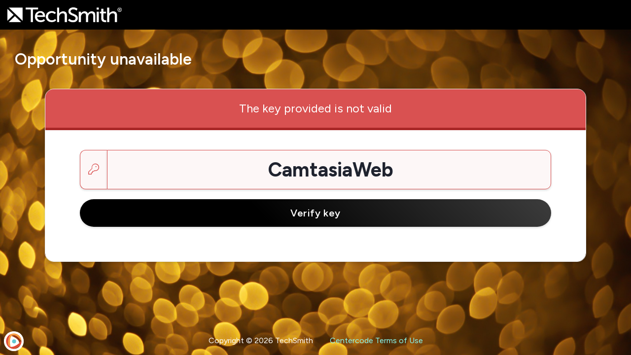

--- FILE ---
content_type: text/html
request_url: https://techsmith.centercode.com/key/CamtasiaWeb
body_size: 13851
content:

<!--ECID:    ecid_keyget:-9902
-->

<!--ECID:    ecid_gatewayget_:-9540
-->
<!DOCTYPE html>
<html data-ui-version="1.7" data-site-outer data-dev-mode="false" data-page-level-0 data-page-id="3647" data-page-width="default" data-page-layout="layout-letter" data-page-form="unset" data-page-pdf="false" data-ui-device="desktop" data-ui-theme="5e2bab03506e413ca8e80483d56097f5" data-ui-panel-type="single" data-ui-panel-mode="none" data-ui-paper="false" data-ui-submit-bar="unset" data-ui-next-bar="unset" data-ui-entity="unset" data-ui-gradients="true" data-ui-flat="false" data-ui-nav="false" class="notreportgenerator implementation-type-cpm stickyfooter outer">
<head>
<meta http-equiv="content-type" content="text/html; charset=UTF-8">
<meta http-equiv="X-UA-Compatible" content="IE=Edge">
<style id="acj">#myform { display: none !important; }</style>
<noscript>
<div class="infobox info-warning info-body-only">
<div class="infobox-inner">

<span class="infobox-icon" aria-hidden="true"></span>
<div class="infobox-body">This site needs JavaScript to work. Disable any script blockers and refresh this page.</div>

</div>
</div>
</noscript>
<script type="text/javascript">
if (self === top) {
    var acj = document.getElementById('acj');
    acj.parentNode.removeChild(acj);
} else {
   top.location = self.location;
};

if (top.location.href.substring(0, 32) != 'https://techsmith.centercode.com') {
    top.location.href = 'https://techsmith.centercode.com/welcome/default.html?invalid_referrer=' + escape(self.location.href);
};

</script>
<meta name="robots" content="noindex"/>
<title>Opportunity unavailable</title>
<link rel="preconnect" href="https://fonts.googleapis.com">
<link rel="preconnect" href="https://fonts.gstatic.com" crossorigin>
<link href="/global/style/font-family.html?s=b3246a6fd9ab41ee94117d6471181747&v=20251120100605" rel="stylesheet" id="font-family-sheet" type="text/css">
<link rel="stylesheet" type="text/css" href="/global/style/default/utility.min.css?v=20260115.468-mn">
<link rel="stylesheet" type="text/css" href="/global/style/icons/font-awesome-v6.4.2/css/all.min.css?v=20260115.468-mn">
<link rel="stylesheet" type="text/css" href="/global/style/default/sweetalert.css?20260115.468-mn">
<link rel="stylesheet" type="text/css" href="/global/style/default/select2.min.css?20260115.468-mn">
<link rel="stylesheet" type="text/css" href="/global/style/default/jquery.jgrowl.min.css?v=20260115.468-mn" media="all">
<link rel="stylesheet" type="text/css" href="/global/style/default/style.css?v=20260115.468-mn">
<link rel="stylesheet" type="text/css" href="/global/style/default/tables.css?v=20260115.468-mn">
<link rel="stylesheet" type="text/css" href="/global/style/default/form-dynamic.css?v=20260115.468-mn">
<link rel="stylesheet" type="text/css" href="/assets/thirdparty/centercode_ckeditor/styles/sitecontent.css?v=20260115.468-mn">
<link rel="stylesheet" type="text/css" href="/global/style/css/style-adv.css?v=20260115.468-mn">
<link rel="stylesheet" type="text/css" href="/global/style/css/style-adv-desktop.css?v=20260115.468-mn">

<link rel="stylesheet" id="theme-sheet" type="text/css" href="/global/style/theme.html?version=5e2bab03506e413ca8e80483d56097f52025081310353720260115468-mn&mobile=0&print=0">
<link rel="icon" type="image/png" href="https://s3.us-west-2.amazonaws.com/files-techsmithtesting.centercode.com/Public/Theme/5e2bab03506e413ca8e80483d56097f5/00000000000000000000000000000003/techsmith%20logo.png">

<script type="text/javascript" src="/global/js/centercode.js?20260115.468-mn"></script>
<script type="text/javascript" src="/global/js/centercode.globals.js.html?s=b3246a6fd9ab41ee94117d6471181747&v=2025112010060520260115468-mn"></script>
<script type="text/javascript" src="/global/js/colors.html?v=5e2bab03506e413ca8e80483d56097f52025081310353720260115468-mn"></script>
<script type="text/javascript">
var intSiteLevel = 0;
var strCAP = '306ef82cf9ac400c8451b1a36845c783';
var iLvl = '0';
var _s3AvatarPath = 'https://s3.us-west-2.amazonaws.com/files-techsmithtesting.centercode.com/Public/Avatars/AV_64.jpg';
var ccServerDateOffset = Math.round(((new Date('1/21/2026 5:57:53 AM')) - (new Date())) / 1000);
var m_blnDCDisable = false;
var userDateFormat = 'm/d/Y';
var ma_qsSearchAreaChangedGlobal = 'Click the \u003Cb\u003ESearch\u003C/b\u003E button to search globally or choose a specific area to search.';
var hasGlobalUserSearchAccess = false;
</script>
<script type="text/javascript" src="/global/js/jquery-3.7.1.min.js"></script>
<script type="text/javascript" src="/global/js/jquery-migrate-3.4.1.min.js"></script>
<script type="text/javascript" src="/global/js/jquery-ui-1.13.2.min.js"></script>
<script type="text/javascript" src="/global/js/jquery.jgrowl.min.js"></script>
<script type="text/javascript" src="/global/js/header.js?20260115.468-mn"></script>
<script type="text/javascript" src="/global/javascript.js?20260115.468-mn"></script>
<script type="text/javascript" src="/global/cookie.js?20260115.468-mn"></script>




</head>

<body class="layout-letter program publ landing displayavatar outer-key outer-opportunity-invalid pageid3647 zindex structure">
<div id="lightbox" style="z-index: 9999;position:relative;display:none;"></div>
<form autocomplete="off" id="myform" name="myform" action="/enter/" method="post">
<input type="hidden" name="CCLK" id="CCLK" value="">
<input type="hidden" name="pCCLKf" id="pCCLKf" value="">
<script>var m_PCCLK = '';</script>

<div class="sitebackground " style="background-image: url('https://s3.us-west-2.amazonaws.com/files-techsmithtesting.centercode.com/Public/Theme/5e2bab03506e413ca8e80483d56097f5/00000000000000000000000000000005/Gold%20Orbs.jpg');">

</div>

<div class="sitelayout">
    <header class="flex cc-color-bg--header text-14 h-60 w-full print-hidden fixed z-50" role="navigation">
        <a href="/" class="flex cc-color-bg--header font-semibold  no-underline items-center px-15" tabindex="0" aria-label="TechSmith Testing">
                <img class="h-30" src="https://s3.us-west-2.amazonaws.com/files-techsmithtesting.centercode.com/Public/Theme/5e2bab03506e413ca8e80483d56097f5/00000000000000000000000000000001/Logo_TechSmith_Wht_48px.png" alt="TechSmith Testing" aria-hidden="true">
        </a>

    </header>
<div class="title-bar-spacer h-60 print-hidden"></div>
<div id="page-title" class="flex-center relative
        w-full page-title px-30
    "

    style="min-height: 120px;"
    role="banner"
>
        <div class="flex items-center justify-between flex-grow page-title-outer-container gap-20">
        <div
            class="
                page-title-container
                flex-wrap
                    py-15
            "
        >
            <div class="flex items-center">
                <div>
                    <div class="flex items-center justify-baseline">
                        <h1
                            id="page-title-header"
                            class="
                            font-semibold
                                text-32
                        "
                        >
                            Opportunity unavailable
                        </h1>
                    </div>
                </div>

            </div>
        </div>


    </div>
</div>
<div id="main" class="sitecontent" role="main" aria-labelledby="page-title-header">

<div class="pagelayout default">
<div class="pageouter ">

<div class="pagetopbar hide">

</div>

<div class="page">

<div class="pagebody">
<div class="login-widget-message login-widget-warning landing-error-badkey negxlarge paddownlg">The key provided is not valid</div>

<div class="section enterkey section-noheader">

<div class="section-content nopad">

<div class="form-group form-input-xl">
<div class="form-row">
<div class="col-12">
<div class="form-item form-req paddownsmall form-err">
<label for="Key" class="sr-only"><h5>Enter a key</h5></label>
<div class="input-group"><div class="input-group-addon"><i class="fa-fw fal fa-key"></i></div><div class="input-group-input"><input id="Key" name="Key" placeholder="Enter a key" size=50 maxlength=50 value="CamtasiaWeb" tabindex=0 type="text" class="form-control form-ph-centered"></div></div>
</div>
</div>
</div>
<div class="form-row">
<div class="col-12">
<input value="Verify key" onClick="landingSubmit(event, 'hidAltButton', 'enterkey');" type="button" name="button" class="bttn bttn-block color-primary" data-bttn-type="enterkey">
</div>
</div>
</div>
</div><!--.section-content-->
</div>

</div><!-- .pagebody -->


<input type="hidden" name="refpath" id="refpath" value="">

<input type="hidden" name="ecid_loadgw" id="ecid_loadgw" value="-9902">

<input type="hidden" name="ecid_loadgw2" id="ecid_loadgw2" value="-9540">

<input type="hidden" name="hid_key" id="hid_key" value="CamtasiaWeb">

<input type="hidden" name="hidAltButton" id="hidAltButton" value="">

<input type="hidden" name="pagestate" id="pagestate" value="badkeylink">





</div><!--.page-->
</div><!--.pageouter-->
</div><!--.pagelayout-->
</div><!--.sitecontent-->

<footer class="sitefooter" role="contentinfo">
<div class="sitefooter-inner ">
<div class="sitefooter-inner-inner">
<span class="footer-item">Copyright © 2026 TechSmith</span>
<span class="footer-item"><a href="https://www.centercode.com/legal/platform-terms" target="_blank" tabindex="0">Centercode Terms of Use</a></span>
    <a href="https://centercode.com/powered/?utm_medium=referral&amp;utm_source=TechSmith&amp;utm_campaign=Platform_Footer" class="poweredby" target="_blank">
        <div
            class="poweredby-unfurl unfurl-minimized"
            
        >
            <div class="poweredby-logo-container flex justify-center">
                <img class="poweredby-logo self-center" src="/assets/branding/centercode_icon.svg">
            </div>
            <span class="poweredby-tagline">Powered by Centercode</span>
        </div>
    </a>
</div><!--sitefooter-inner-inner-->
</div><!--sitefooter-inner-->
</footer><!--sitefooter-->

</div><!--.sitelayout-->
</form><!--form-->

<!--TIME: 0.068s COMMUNITYID: 306EF82C-F9AC-400C-8451-B1A36845C783-->


<script type="module" src="/global/js/alpine-2.8.0.min.js?v=20260115.468-mn"></script>
<script nomodule src="/global/js/alpine-ie11-2.8.0.min.js?v=20260115.468-mn" defer></script>
<script src="/global/js/centercode.globals-deferred.js.html?cap=306EF82C-F9AC-400C-8451-B1A36845C783&l=0&v=2025112010060520260115468-mn"></script>
<script type="text/javascript" src="/global/js/select2.min.js?20260115.468-mn"></script>
<script src="/global/js/centercode.forms.js?20260115.468-mn"></script>
<script src="/global/js/jquery.ba-throttle-debounce.min.js?20260115.468-mn"></script>
<script src="/global/js/sweetalert.min.js?20260115.468-mn"></script>
<script src="/global/js/centercode.navigation.js?v=20260115.468-mn"></script>


<script src="/global/js/centercode.globals-reporting-deferred.js.html?cap=306EF82C-F9AC-400C-8451-B1A36845C783&l=0&v=2025112010060520260115468-mn" type="text/javascript"></script>

<script>$(function(){

$('[data-ealandinglink]').each(function() {    if(!$(this).attr('data-ready')){        var sURL = $(this).attr('data-ealandinglink');        $(this).attr('data-ready',true);        $(this).attr('href', sURL + 'https%3A%2F%2Ftechsmith.centercode.com&sourceKey=CamtasiaWeb');        console.log(sURL);    }});

$('#Key').on('keydown', function (e) {
    var keycode = (e.keyCode ? e.keyCode : (e.which ? e.which : e.charCode));
    if (keycode == 13) {
        $('*[data-bttn-type="enterkey"]').trigger('click');
        return false;
    } else {
        return true;
    }
});


});</script>

<script src="/global/js/centercode.modal.js?20260115.468-mn"></script>




<script>
  if ('serviceWorker' in navigator) {
      navigator.serviceWorker.register('/centercode.media-service-worker.js').then(function(registration) {
          //console.log('Service Worker registered with scope:', registration.scope);

          navigator.serviceWorker.addEventListener('message', (event) => {
              if (event.data.type === 'REQUEST_SIGNATURE') {

                  //console.log("REQUEST_SIGNATURE EVENT RECIEVED, baseStreamingPath:", event.data.baseStreamingPath);

                  var playerElement = $('[data-cdn-base-path="' + event.data.baseStreamingPath + '"]');

                  //console.log('playerElement', playerElement);

                  var signature = playerElement.attr('data-signature');

                  //console.log('Signature to send back', signature);

                  handleServiceWorkerRequest({ signature: signature }, event.ports[0]);
              }
          });
      }).catch(function(error) {
          console.log('Service Worker registration failed:', error);
      });

      function handleServiceWorkerRequest(message, port) {
          //console.log('Message from service worker:', message);

          const response = { type: 'PUSH_SIGNATURE', signature: message.signature };
          port.postMessage(response);
      }
  }
</script>

<input type="hidden" id="visitor"
  data-user-id=""
  data-user-email=""
  data-user-first-name=""
  data-user-last-name=""
  data-user-creation-date=""

  data-level="0"
  data-implementation-id="740a1323d95144c6965044897d6cb35d"
  data-implementation-creation-date="May  7 2019 12:00AM"
  data-implementation-type="CPM"
  data-company-name="TechSmith"
  data-community-name="TechSmith Testing"
  data-project-id=""

  data-license="Program 2019"
  data-version="20260115.468-mn"
  data-csm-fullname="Matt Kapitan"
  data-service-credits-avail="5"
  data-hubspot-portal-id="6039523"
  data-hubspot-token=""
  data-hubspot-token-refresh=""
>
</body>
</html>


--- FILE ---
content_type: text/css
request_url: https://techsmith.centercode.com/global/style/font-family.html?s=b3246a6fd9ab41ee94117d6471181747&v=20251120100605
body_size: 113
content:

@import url("https://fonts.googleapis.com/css2?family=Figtree:wght@300;400;600;700;900&display=swap");

  :root {
    --cc-font-family: "Figtree", "Arial", sans-serif;
  }
  

--- FILE ---
content_type: text/css
request_url: https://techsmith.centercode.com/global/style/default/utility.min.css?v=20260115.468-mn
body_size: 410958
content:
/* ! tailwindcss v2.2.17 | MIT License | https://tailwindcss.com */

/*! modern-normalize v1.1.0 | MIT License | https://github.com/sindresorhus/modern-normalize */html{-moz-tab-size:4;-o-tab-size:4;tab-size:4;line-height:1.15;-webkit-text-size-adjust:100%}body{margin:0;font-family:system-ui,-apple-system,Segoe UI,Roboto,Helvetica,Arial,sans-serif}hr{height:0;color:inherit}abbr[title]{-webkit-text-decoration:underline dotted;text-decoration:underline dotted}b,strong{font-weight:bolder}code,kbd,pre,samp{font-family:ui-monospace,SFMono-Regular,Consolas,Liberation Mono,Menlo,monospace;font-size:1em}small{font-size:80%}sub,sup{font-size:75%;line-height:0;position:relative;vertical-align:baseline}sub{bottom:-.25em}sup{top:-.5em}table{text-indent:0;border-color:inherit}button,input,optgroup,select,textarea{font-family:inherit;font-size:100%;line-height:1.15;margin:0}button,select{text-transform:none}[type=button],[type=reset],[type=submit],button{-webkit-appearance:button}::-moz-focus-inner{border-style:none;padding:0}:-moz-focusring{outline:1px dotted ButtonText}:-moz-ui-invalid{box-shadow:none}legend{padding:0}progress{vertical-align:baseline}::-webkit-inner-spin-button,::-webkit-outer-spin-button{height:auto}[type=search]{-webkit-appearance:textfield;outline-offset:-2px}::-webkit-search-decoration{-webkit-appearance:none}::-webkit-file-upload-button{-webkit-appearance:button;font:inherit}summary{display:list-item}blockquote,dd,dl,figure,h1,h2,h3,h4,h5,h6,hr,p,pre{margin:0}button{background-color:transparent;background-image:none}fieldset,ol,ul{margin:0;padding:0}ol,ul{list-style:none}html{line-height:1.5}body,html{font-family:inherit}body{line-height:inherit}*,:after,:before{box-sizing:border-box;border:0 solid currentColor}hr{border-top-width:1px}img{border-style:solid}textarea{resize:vertical}input::-moz-placeholder,textarea::-moz-placeholder{opacity:1;color:#c9cedb}input::placeholder,textarea::placeholder{opacity:1;color:#c9cedb}[role=button],button{cursor:pointer}:-moz-focusring{outline:auto}table{border-collapse:collapse}h1,h2,h3,h4,h5,h6{font-size:inherit;font-weight:inherit}a{color:inherit;text-decoration:inherit}button,input,optgroup,select,textarea{padding:0;line-height:inherit;color:inherit}code,kbd,pre,samp{font-family:ui-monospace,SFMono-Regular,Menlo,Monaco,Consolas,Liberation Mono,Courier New,monospace}audio,canvas,embed,iframe,img,object,svg,video{display:block;vertical-align:middle}img,video{max-width:100%;height:auto}[hidden]{display:none}*,:after,:before{--tw-border-opacity:1;border-color:rgba(228,230,236,var(--tw-border-opacity))}b,strong{font-weight:700}ul{list-style:disc}.container{width:100%}.sr-only{position:absolute!important;width:1px!important;height:1px!important;padding:0!important;margin:-1px!important;overflow:hidden!important;clip:rect(0,0,0,0)!important;white-space:nowrap!important;border-width:0!important}.not-sr-only{position:static!important;width:auto!important;height:auto!important;padding:0!important;margin:0!important;overflow:visible!important;clip:auto!important;white-space:normal!important}.focus-within\:sr-only:focus-within{position:absolute!important;width:1px!important;height:1px!important;padding:0!important;margin:-1px!important;overflow:hidden!important;clip:rect(0,0,0,0)!important;white-space:nowrap!important;border-width:0!important}.focus-within\:not-sr-only:focus-within{position:static!important;width:auto!important;height:auto!important;padding:0!important;margin:0!important;overflow:visible!important;clip:auto!important;white-space:normal!important}.focus\:sr-only:focus{position:absolute!important;width:1px!important;height:1px!important;padding:0!important;margin:-1px!important;overflow:hidden!important;clip:rect(0,0,0,0)!important;white-space:nowrap!important;border-width:0!important}.focus\:not-sr-only:focus{position:static!important;width:auto!important;height:auto!important;padding:0!important;margin:0!important;overflow:visible!important;clip:auto!important;white-space:normal!important}.pointer-events-none{pointer-events:none!important}.pointer-events-auto{pointer-events:auto!important}.visible{visibility:visible!important}.invisible{visibility:hidden!important}.static{position:static!important}.fixed{position:fixed!important}.absolute{position:absolute!important}.relative{position:relative!important}.sticky{position:sticky!important}.inset-0{top:0!important;right:0!important;bottom:0!important;left:0!important}.inset-1{top:1px!important;right:1px!important;bottom:1px!important;left:1px!important}.inset-2{top:2px!important;right:2px!important;bottom:2px!important;left:2px!important}.inset-4{top:4px!important;right:4px!important;bottom:4px!important;left:4px!important}.inset-5{top:5px!important;right:5px!important;bottom:5px!important;left:5px!important}.inset-6{top:6px!important;right:6px!important;bottom:6px!important;left:6px!important}.inset-8{top:8px!important;right:8px!important;bottom:8px!important;left:8px!important}.inset-10{top:10px!important;right:10px!important;bottom:10px!important;left:10px!important}.inset-12{top:12px!important;right:12px!important;bottom:12px!important;left:12px!important}.inset-15{top:15px!important;right:15px!important;bottom:15px!important;left:15px!important}.inset-16{top:16px!important;right:16px!important;bottom:16px!important;left:16px!important}.inset-20{top:20px!important;right:20px!important;bottom:20px!important;left:20px!important}.inset-24{top:24px!important;right:24px!important;bottom:24px!important;left:24px!important}.inset-25{top:25px!important;right:25px!important;bottom:25px!important;left:25px!important}.inset-30{top:30px!important;right:30px!important;bottom:30px!important;left:30px!important}.inset-32{top:32px!important;right:32px!important;bottom:32px!important;left:32px!important}.inset-35{top:35px!important;right:35px!important;bottom:35px!important;left:35px!important}.inset-40{top:40px!important;right:40px!important;bottom:40px!important;left:40px!important}.inset-48{top:48px!important;right:48px!important;bottom:48px!important;left:48px!important}.inset-50{top:50px!important;right:50px!important;bottom:50px!important;left:50px!important}.inset-64{top:64px!important;right:64px!important;bottom:64px!important;left:64px!important}.inset-70{top:70px!important;right:70px!important;bottom:70px!important;left:70px!important}.inset-80{top:80px!important;right:80px!important;bottom:80px!important;left:80px!important}.inset-100{top:100px!important;right:100px!important;bottom:100px!important;left:100px!important}.inset-130{top:130px!important;right:130px!important;bottom:130px!important;left:130px!important}.inset-auto{top:auto!important;right:auto!important;bottom:auto!important;left:auto!important}.-inset-0{top:0!important;right:0!important;bottom:0!important;left:0!important}.-inset-1{top:-1px!important;right:-1px!important;bottom:-1px!important;left:-1px!important}.-inset-2{top:-2px!important;right:-2px!important;bottom:-2px!important;left:-2px!important}.-inset-4{top:-4px!important;right:-4px!important;bottom:-4px!important;left:-4px!important}.-inset-5{top:-5px!important;right:-5px!important;bottom:-5px!important;left:-5px!important}.-inset-6{top:-6px!important;right:-6px!important;bottom:-6px!important;left:-6px!important}.-inset-8{top:-8px!important;right:-8px!important;bottom:-8px!important;left:-8px!important}.-inset-10{top:-10px!important;right:-10px!important;bottom:-10px!important;left:-10px!important}.-inset-12{top:-12px!important;right:-12px!important;bottom:-12px!important;left:-12px!important}.-inset-15{top:-15px!important;right:-15px!important;bottom:-15px!important;left:-15px!important}.-inset-16{top:-16px!important;right:-16px!important;bottom:-16px!important;left:-16px!important}.-inset-20{top:-20px!important;right:-20px!important;bottom:-20px!important;left:-20px!important}.-inset-24{top:-24px!important;right:-24px!important;bottom:-24px!important;left:-24px!important}.-inset-25{top:-25px!important;right:-25px!important;bottom:-25px!important;left:-25px!important}.-inset-30{top:-30px!important;right:-30px!important;bottom:-30px!important;left:-30px!important}.-inset-32{top:-32px!important;right:-32px!important;bottom:-32px!important;left:-32px!important}.-inset-35{top:-35px!important;right:-35px!important;bottom:-35px!important;left:-35px!important}.-inset-40{top:-40px!important;right:-40px!important;bottom:-40px!important;left:-40px!important}.-inset-48{top:-48px!important;right:-48px!important;bottom:-48px!important;left:-48px!important}.-inset-50{top:-50px!important;right:-50px!important;bottom:-50px!important;left:-50px!important}.-inset-64{top:-64px!important;right:-64px!important;bottom:-64px!important;left:-64px!important}.-inset-70{top:-70px!important;right:-70px!important;bottom:-70px!important;left:-70px!important}.-inset-80{top:-80px!important;right:-80px!important;bottom:-80px!important;left:-80px!important}.-inset-100{top:-100px!important;right:-100px!important;bottom:-100px!important;left:-100px!important}.-inset-130{top:-130px!important;right:-130px!important;bottom:-130px!important;left:-130px!important}.inset-1\/2{top:50%!important;right:50%!important;bottom:50%!important;left:50%!important}.inset-1\/3{top:33.333333%!important;right:33.333333%!important;bottom:33.333333%!important;left:33.333333%!important}.inset-2\/3{top:66.666667%!important;right:66.666667%!important;bottom:66.666667%!important;left:66.666667%!important}.inset-1\/4{top:25%!important;right:25%!important;bottom:25%!important;left:25%!important}.inset-2\/4{top:50%!important;right:50%!important;bottom:50%!important;left:50%!important}.inset-3\/4{top:75%!important;right:75%!important;bottom:75%!important;left:75%!important}.inset-full{top:100%!important;right:100%!important;bottom:100%!important;left:100%!important}.-inset-1\/2{top:-50%!important;right:-50%!important;bottom:-50%!important;left:-50%!important}.-inset-1\/3{top:-33.333333%!important;right:-33.333333%!important;bottom:-33.333333%!important;left:-33.333333%!important}.-inset-2\/3{top:-66.666667%!important;right:-66.666667%!important;bottom:-66.666667%!important;left:-66.666667%!important}.-inset-1\/4{top:-25%!important;right:-25%!important;bottom:-25%!important;left:-25%!important}.-inset-2\/4{top:-50%!important;right:-50%!important;bottom:-50%!important;left:-50%!important}.-inset-3\/4{top:-75%!important;right:-75%!important;bottom:-75%!important;left:-75%!important}.-inset-full{top:-100%!important;right:-100%!important;bottom:-100%!important;left:-100%!important}.inset-x-0{left:0!important;right:0!important}.inset-x-1{left:1px!important;right:1px!important}.inset-x-2{left:2px!important;right:2px!important}.inset-x-4{left:4px!important;right:4px!important}.inset-x-5{left:5px!important;right:5px!important}.inset-x-6{left:6px!important;right:6px!important}.inset-x-8{left:8px!important;right:8px!important}.inset-x-10{left:10px!important;right:10px!important}.inset-x-12{left:12px!important;right:12px!important}.inset-x-15{left:15px!important;right:15px!important}.inset-x-16{left:16px!important;right:16px!important}.inset-x-20{left:20px!important;right:20px!important}.inset-x-24{left:24px!important;right:24px!important}.inset-x-25{left:25px!important;right:25px!important}.inset-x-30{left:30px!important;right:30px!important}.inset-x-32{left:32px!important;right:32px!important}.inset-x-35{left:35px!important;right:35px!important}.inset-x-40{left:40px!important;right:40px!important}.inset-x-48{left:48px!important;right:48px!important}.inset-x-50{left:50px!important;right:50px!important}.inset-x-64{left:64px!important;right:64px!important}.inset-x-70{left:70px!important;right:70px!important}.inset-x-80{left:80px!important;right:80px!important}.inset-x-100{left:100px!important;right:100px!important}.inset-x-130{left:130px!important;right:130px!important}.inset-x-auto{left:auto!important;right:auto!important}.-inset-x-0{left:0!important;right:0!important}.-inset-x-1{left:-1px!important;right:-1px!important}.-inset-x-2{left:-2px!important;right:-2px!important}.-inset-x-4{left:-4px!important;right:-4px!important}.-inset-x-5{left:-5px!important;right:-5px!important}.-inset-x-6{left:-6px!important;right:-6px!important}.-inset-x-8{left:-8px!important;right:-8px!important}.-inset-x-10{left:-10px!important;right:-10px!important}.-inset-x-12{left:-12px!important;right:-12px!important}.-inset-x-15{left:-15px!important;right:-15px!important}.-inset-x-16{left:-16px!important;right:-16px!important}.-inset-x-20{left:-20px!important;right:-20px!important}.-inset-x-24{left:-24px!important;right:-24px!important}.-inset-x-25{left:-25px!important;right:-25px!important}.-inset-x-30{left:-30px!important;right:-30px!important}.-inset-x-32{left:-32px!important;right:-32px!important}.-inset-x-35{left:-35px!important;right:-35px!important}.-inset-x-40{left:-40px!important;right:-40px!important}.-inset-x-48{left:-48px!important;right:-48px!important}.-inset-x-50{left:-50px!important;right:-50px!important}.-inset-x-64{left:-64px!important;right:-64px!important}.-inset-x-70{left:-70px!important;right:-70px!important}.-inset-x-80{left:-80px!important;right:-80px!important}.-inset-x-100{left:-100px!important;right:-100px!important}.-inset-x-130{left:-130px!important;right:-130px!important}.inset-x-1\/2{left:50%!important;right:50%!important}.inset-x-1\/3{left:33.333333%!important;right:33.333333%!important}.inset-x-2\/3{left:66.666667%!important;right:66.666667%!important}.inset-x-1\/4{left:25%!important;right:25%!important}.inset-x-2\/4{left:50%!important;right:50%!important}.inset-x-3\/4{left:75%!important;right:75%!important}.inset-x-full{left:100%!important;right:100%!important}.-inset-x-1\/2{left:-50%!important;right:-50%!important}.-inset-x-1\/3{left:-33.333333%!important;right:-33.333333%!important}.-inset-x-2\/3{left:-66.666667%!important;right:-66.666667%!important}.-inset-x-1\/4{left:-25%!important;right:-25%!important}.-inset-x-2\/4{left:-50%!important;right:-50%!important}.-inset-x-3\/4{left:-75%!important;right:-75%!important}.-inset-x-full{left:-100%!important;right:-100%!important}.inset-y-0{top:0!important;bottom:0!important}.inset-y-1{top:1px!important;bottom:1px!important}.inset-y-2{top:2px!important;bottom:2px!important}.inset-y-4{top:4px!important;bottom:4px!important}.inset-y-5{top:5px!important;bottom:5px!important}.inset-y-6{top:6px!important;bottom:6px!important}.inset-y-8{top:8px!important;bottom:8px!important}.inset-y-10{top:10px!important;bottom:10px!important}.inset-y-12{top:12px!important;bottom:12px!important}.inset-y-15{top:15px!important;bottom:15px!important}.inset-y-16{top:16px!important;bottom:16px!important}.inset-y-20{top:20px!important;bottom:20px!important}.inset-y-24{top:24px!important;bottom:24px!important}.inset-y-25{top:25px!important;bottom:25px!important}.inset-y-30{top:30px!important;bottom:30px!important}.inset-y-32{top:32px!important;bottom:32px!important}.inset-y-35{top:35px!important;bottom:35px!important}.inset-y-40{top:40px!important;bottom:40px!important}.inset-y-48{top:48px!important;bottom:48px!important}.inset-y-50{top:50px!important;bottom:50px!important}.inset-y-64{top:64px!important;bottom:64px!important}.inset-y-70{top:70px!important;bottom:70px!important}.inset-y-80{top:80px!important;bottom:80px!important}.inset-y-100{top:100px!important;bottom:100px!important}.inset-y-130{top:130px!important;bottom:130px!important}.inset-y-auto{top:auto!important;bottom:auto!important}.-inset-y-0{top:0!important;bottom:0!important}.-inset-y-1{top:-1px!important;bottom:-1px!important}.-inset-y-2{top:-2px!important;bottom:-2px!important}.-inset-y-4{top:-4px!important;bottom:-4px!important}.-inset-y-5{top:-5px!important;bottom:-5px!important}.-inset-y-6{top:-6px!important;bottom:-6px!important}.-inset-y-8{top:-8px!important;bottom:-8px!important}.-inset-y-10{top:-10px!important;bottom:-10px!important}.-inset-y-12{top:-12px!important;bottom:-12px!important}.-inset-y-15{top:-15px!important;bottom:-15px!important}.-inset-y-16{top:-16px!important;bottom:-16px!important}.-inset-y-20{top:-20px!important;bottom:-20px!important}.-inset-y-24{top:-24px!important;bottom:-24px!important}.-inset-y-25{top:-25px!important;bottom:-25px!important}.-inset-y-30{top:-30px!important;bottom:-30px!important}.-inset-y-32{top:-32px!important;bottom:-32px!important}.-inset-y-35{top:-35px!important;bottom:-35px!important}.-inset-y-40{top:-40px!important;bottom:-40px!important}.-inset-y-48{top:-48px!important;bottom:-48px!important}.-inset-y-50{top:-50px!important;bottom:-50px!important}.-inset-y-64{top:-64px!important;bottom:-64px!important}.-inset-y-70{top:-70px!important;bottom:-70px!important}.-inset-y-80{top:-80px!important;bottom:-80px!important}.-inset-y-100{top:-100px!important;bottom:-100px!important}.-inset-y-130{top:-130px!important;bottom:-130px!important}.inset-y-1\/2{top:50%!important;bottom:50%!important}.inset-y-1\/3{top:33.333333%!important;bottom:33.333333%!important}.inset-y-2\/3{top:66.666667%!important;bottom:66.666667%!important}.inset-y-1\/4{top:25%!important;bottom:25%!important}.inset-y-2\/4{top:50%!important;bottom:50%!important}.inset-y-3\/4{top:75%!important;bottom:75%!important}.inset-y-full{top:100%!important;bottom:100%!important}.-inset-y-1\/2{top:-50%!important;bottom:-50%!important}.-inset-y-1\/3{top:-33.333333%!important;bottom:-33.333333%!important}.-inset-y-2\/3{top:-66.666667%!important;bottom:-66.666667%!important}.-inset-y-1\/4{top:-25%!important;bottom:-25%!important}.-inset-y-2\/4{top:-50%!important;bottom:-50%!important}.-inset-y-3\/4{top:-75%!important;bottom:-75%!important}.-inset-y-full{top:-100%!important;bottom:-100%!important}.top-0{top:0!important}.top-1{top:1px!important}.top-2{top:2px!important}.top-4{top:4px!important}.top-5{top:5px!important}.top-6{top:6px!important}.top-8{top:8px!important}.top-10{top:10px!important}.top-12{top:12px!important}.top-15{top:15px!important}.top-16{top:16px!important}.top-20{top:20px!important}.top-24{top:24px!important}.top-25{top:25px!important}.top-30{top:30px!important}.top-32{top:32px!important}.top-35{top:35px!important}.top-40{top:40px!important}.top-48{top:48px!important}.top-50{top:50px!important}.top-64{top:64px!important}.top-70{top:70px!important}.top-80{top:80px!important}.top-100{top:100px!important}.top-130{top:130px!important}.top-auto{top:auto!important}.-top-0{top:0!important}.-top-1{top:-1px!important}.-top-2{top:-2px!important}.-top-4{top:-4px!important}.-top-5{top:-5px!important}.-top-6{top:-6px!important}.-top-8{top:-8px!important}.-top-10{top:-10px!important}.-top-12{top:-12px!important}.-top-15{top:-15px!important}.-top-16{top:-16px!important}.-top-20{top:-20px!important}.-top-24{top:-24px!important}.-top-25{top:-25px!important}.-top-30{top:-30px!important}.-top-32{top:-32px!important}.-top-35{top:-35px!important}.-top-40{top:-40px!important}.-top-48{top:-48px!important}.-top-50{top:-50px!important}.-top-64{top:-64px!important}.-top-70{top:-70px!important}.-top-80{top:-80px!important}.-top-100{top:-100px!important}.-top-130{top:-130px!important}.top-1\/2{top:50%!important}.top-1\/3{top:33.333333%!important}.top-2\/3{top:66.666667%!important}.top-1\/4{top:25%!important}.top-2\/4{top:50%!important}.top-3\/4{top:75%!important}.top-full{top:100%!important}.-top-1\/2{top:-50%!important}.-top-1\/3{top:-33.333333%!important}.-top-2\/3{top:-66.666667%!important}.-top-1\/4{top:-25%!important}.-top-2\/4{top:-50%!important}.-top-3\/4{top:-75%!important}.-top-full{top:-100%!important}.right-0{right:0!important}.right-1{right:1px!important}.right-2{right:2px!important}.right-4{right:4px!important}.right-5{right:5px!important}.right-6{right:6px!important}.right-8{right:8px!important}.right-10{right:10px!important}.right-12{right:12px!important}.right-15{right:15px!important}.right-16{right:16px!important}.right-20{right:20px!important}.right-24{right:24px!important}.right-25{right:25px!important}.right-30{right:30px!important}.right-32{right:32px!important}.right-35{right:35px!important}.right-40{right:40px!important}.right-48{right:48px!important}.right-50{right:50px!important}.right-64{right:64px!important}.right-70{right:70px!important}.right-80{right:80px!important}.right-100{right:100px!important}.right-130{right:130px!important}.right-auto{right:auto!important}.-right-0{right:0!important}.-right-1{right:-1px!important}.-right-2{right:-2px!important}.-right-4{right:-4px!important}.-right-5{right:-5px!important}.-right-6{right:-6px!important}.-right-8{right:-8px!important}.-right-10{right:-10px!important}.-right-12{right:-12px!important}.-right-15{right:-15px!important}.-right-16{right:-16px!important}.-right-20{right:-20px!important}.-right-24{right:-24px!important}.-right-25{right:-25px!important}.-right-30{right:-30px!important}.-right-32{right:-32px!important}.-right-35{right:-35px!important}.-right-40{right:-40px!important}.-right-48{right:-48px!important}.-right-50{right:-50px!important}.-right-64{right:-64px!important}.-right-70{right:-70px!important}.-right-80{right:-80px!important}.-right-100{right:-100px!important}.-right-130{right:-130px!important}.right-1\/2{right:50%!important}.right-1\/3{right:33.333333%!important}.right-2\/3{right:66.666667%!important}.right-1\/4{right:25%!important}.right-2\/4{right:50%!important}.right-3\/4{right:75%!important}.right-full{right:100%!important}.-right-1\/2{right:-50%!important}.-right-1\/3{right:-33.333333%!important}.-right-2\/3{right:-66.666667%!important}.-right-1\/4{right:-25%!important}.-right-2\/4{right:-50%!important}.-right-3\/4{right:-75%!important}.-right-full{right:-100%!important}.bottom-0{bottom:0!important}.bottom-1{bottom:1px!important}.bottom-2{bottom:2px!important}.bottom-4{bottom:4px!important}.bottom-5{bottom:5px!important}.bottom-6{bottom:6px!important}.bottom-8{bottom:8px!important}.bottom-10{bottom:10px!important}.bottom-12{bottom:12px!important}.bottom-15{bottom:15px!important}.bottom-16{bottom:16px!important}.bottom-20{bottom:20px!important}.bottom-24{bottom:24px!important}.bottom-25{bottom:25px!important}.bottom-30{bottom:30px!important}.bottom-32{bottom:32px!important}.bottom-35{bottom:35px!important}.bottom-40{bottom:40px!important}.bottom-48{bottom:48px!important}.bottom-50{bottom:50px!important}.bottom-64{bottom:64px!important}.bottom-70{bottom:70px!important}.bottom-80{bottom:80px!important}.bottom-100{bottom:100px!important}.bottom-130{bottom:130px!important}.bottom-auto{bottom:auto!important}.-bottom-0{bottom:0!important}.-bottom-1{bottom:-1px!important}.-bottom-2{bottom:-2px!important}.-bottom-4{bottom:-4px!important}.-bottom-5{bottom:-5px!important}.-bottom-6{bottom:-6px!important}.-bottom-8{bottom:-8px!important}.-bottom-10{bottom:-10px!important}.-bottom-12{bottom:-12px!important}.-bottom-15{bottom:-15px!important}.-bottom-16{bottom:-16px!important}.-bottom-20{bottom:-20px!important}.-bottom-24{bottom:-24px!important}.-bottom-25{bottom:-25px!important}.-bottom-30{bottom:-30px!important}.-bottom-32{bottom:-32px!important}.-bottom-35{bottom:-35px!important}.-bottom-40{bottom:-40px!important}.-bottom-48{bottom:-48px!important}.-bottom-50{bottom:-50px!important}.-bottom-64{bottom:-64px!important}.-bottom-70{bottom:-70px!important}.-bottom-80{bottom:-80px!important}.-bottom-100{bottom:-100px!important}.-bottom-130{bottom:-130px!important}.bottom-1\/2{bottom:50%!important}.bottom-1\/3{bottom:33.333333%!important}.bottom-2\/3{bottom:66.666667%!important}.bottom-1\/4{bottom:25%!important}.bottom-2\/4{bottom:50%!important}.bottom-3\/4{bottom:75%!important}.bottom-full{bottom:100%!important}.-bottom-1\/2{bottom:-50%!important}.-bottom-1\/3{bottom:-33.333333%!important}.-bottom-2\/3{bottom:-66.666667%!important}.-bottom-1\/4{bottom:-25%!important}.-bottom-2\/4{bottom:-50%!important}.-bottom-3\/4{bottom:-75%!important}.-bottom-full{bottom:-100%!important}.left-0{left:0!important}.left-1{left:1px!important}.left-2{left:2px!important}.left-4{left:4px!important}.left-5{left:5px!important}.left-6{left:6px!important}.left-8{left:8px!important}.left-10{left:10px!important}.left-12{left:12px!important}.left-15{left:15px!important}.left-16{left:16px!important}.left-20{left:20px!important}.left-24{left:24px!important}.left-25{left:25px!important}.left-30{left:30px!important}.left-32{left:32px!important}.left-35{left:35px!important}.left-40{left:40px!important}.left-48{left:48px!important}.left-50{left:50px!important}.left-64{left:64px!important}.left-70{left:70px!important}.left-80{left:80px!important}.left-100{left:100px!important}.left-130{left:130px!important}.left-auto{left:auto!important}.-left-0{left:0!important}.-left-1{left:-1px!important}.-left-2{left:-2px!important}.-left-4{left:-4px!important}.-left-5{left:-5px!important}.-left-6{left:-6px!important}.-left-8{left:-8px!important}.-left-10{left:-10px!important}.-left-12{left:-12px!important}.-left-15{left:-15px!important}.-left-16{left:-16px!important}.-left-20{left:-20px!important}.-left-24{left:-24px!important}.-left-25{left:-25px!important}.-left-30{left:-30px!important}.-left-32{left:-32px!important}.-left-35{left:-35px!important}.-left-40{left:-40px!important}.-left-48{left:-48px!important}.-left-50{left:-50px!important}.-left-64{left:-64px!important}.-left-70{left:-70px!important}.-left-80{left:-80px!important}.-left-100{left:-100px!important}.-left-130{left:-130px!important}.left-1\/2{left:50%!important}.left-1\/3{left:33.333333%!important}.left-2\/3{left:66.666667%!important}.left-1\/4{left:25%!important}.left-2\/4{left:50%!important}.left-3\/4{left:75%!important}.left-full{left:100%!important}.-left-1\/2{left:-50%!important}.-left-1\/3{left:-33.333333%!important}.-left-2\/3{left:-66.666667%!important}.-left-1\/4{left:-25%!important}.-left-2\/4{left:-50%!important}.-left-3\/4{left:-75%!important}.-left-full{left:-100%!important}.isolate{isolation:isolate!important}.isolation-auto{isolation:auto!important}.z-0{z-index:0!important}.z-10{z-index:1!important}.z-20{z-index:2!important}.z-30{z-index:3!important}.z-40{z-index:4!important}.z-50{z-index:5!important}.z-auto{z-index:auto!important}.focus-within\:z-0:focus-within{z-index:0!important}.focus-within\:z-10:focus-within{z-index:1!important}.focus-within\:z-20:focus-within{z-index:2!important}.focus-within\:z-30:focus-within{z-index:3!important}.focus-within\:z-40:focus-within{z-index:4!important}.focus-within\:z-50:focus-within{z-index:5!important}.focus-within\:z-auto:focus-within{z-index:auto!important}.focus\:z-0:focus{z-index:0!important}.focus\:z-10:focus{z-index:1!important}.focus\:z-20:focus{z-index:2!important}.focus\:z-30:focus{z-index:3!important}.focus\:z-40:focus{z-index:4!important}.focus\:z-50:focus{z-index:5!important}.focus\:z-auto:focus{z-index:auto!important}.order-1{order:1!important}.order-2{order:2!important}.order-3{order:3!important}.order-4{order:4!important}.order-5{order:5!important}.order-6{order:6!important}.order-7{order:7!important}.order-8{order:8!important}.order-9{order:9!important}.order-10{order:10!important}.order-11{order:11!important}.order-12{order:12!important}.order-first{order:-9999!important}.order-last{order:9999!important}.order-none{order:0!important}.col-auto{grid-column:auto!important}.col-span-1{grid-column:span 1/span 1!important}.col-span-2{grid-column:span 2/span 2!important}.col-span-3{grid-column:span 3/span 3!important}.col-span-4{grid-column:span 4/span 4!important}.col-span-5{grid-column:span 5/span 5!important}.col-span-6{grid-column:span 6/span 6!important}.col-span-7{grid-column:span 7/span 7!important}.col-span-8{grid-column:span 8/span 8!important}.col-span-9{grid-column:span 9/span 9!important}.col-span-10{grid-column:span 10/span 10!important}.col-span-11{grid-column:span 11/span 11!important}.col-span-12{grid-column:span 12/span 12!important}.col-span-full{grid-column:1/-1!important}.col-start-1{grid-column-start:1!important}.col-start-2{grid-column-start:2!important}.col-start-3{grid-column-start:3!important}.col-start-4{grid-column-start:4!important}.col-start-5{grid-column-start:5!important}.col-start-6{grid-column-start:6!important}.col-start-7{grid-column-start:7!important}.col-start-8{grid-column-start:8!important}.col-start-9{grid-column-start:9!important}.col-start-10{grid-column-start:10!important}.col-start-11{grid-column-start:11!important}.col-start-12{grid-column-start:12!important}.col-start-13{grid-column-start:13!important}.col-start-auto{grid-column-start:auto!important}.col-end-1{grid-column-end:1!important}.col-end-2{grid-column-end:2!important}.col-end-3{grid-column-end:3!important}.col-end-4{grid-column-end:4!important}.col-end-5{grid-column-end:5!important}.col-end-6{grid-column-end:6!important}.col-end-7{grid-column-end:7!important}.col-end-8{grid-column-end:8!important}.col-end-9{grid-column-end:9!important}.col-end-10{grid-column-end:10!important}.col-end-11{grid-column-end:11!important}.col-end-12{grid-column-end:12!important}.col-end-13{grid-column-end:13!important}.col-end-auto{grid-column-end:auto!important}.row-auto{grid-row:auto!important}.row-span-1{grid-row:span 1/span 1!important}.row-span-2{grid-row:span 2/span 2!important}.row-span-3{grid-row:span 3/span 3!important}.row-span-4{grid-row:span 4/span 4!important}.row-span-5{grid-row:span 5/span 5!important}.row-span-6{grid-row:span 6/span 6!important}.row-span-full{grid-row:1/-1!important}.row-start-1{grid-row-start:1!important}.row-start-2{grid-row-start:2!important}.row-start-3{grid-row-start:3!important}.row-start-4{grid-row-start:4!important}.row-start-5{grid-row-start:5!important}.row-start-6{grid-row-start:6!important}.row-start-7{grid-row-start:7!important}.row-start-auto{grid-row-start:auto!important}.row-end-1{grid-row-end:1!important}.row-end-2{grid-row-end:2!important}.row-end-3{grid-row-end:3!important}.row-end-4{grid-row-end:4!important}.row-end-5{grid-row-end:5!important}.row-end-6{grid-row-end:6!important}.row-end-7{grid-row-end:7!important}.row-end-auto{grid-row-end:auto!important}.float-right{float:right!important}.float-left{float:left!important}.float-none{float:none!important}.clear-left{clear:left!important}.clear-right{clear:right!important}.clear-both{clear:both!important}.clear-none{clear:none!important}.m-0{margin:0!important}.m-1{margin:1px!important}.m-2{margin:2px!important}.m-4{margin:4px!important}.m-5{margin:5px!important}.m-6{margin:6px!important}.m-8{margin:8px!important}.m-10{margin:10px!important}.m-12{margin:12px!important}.m-15{margin:15px!important}.m-16{margin:16px!important}.m-20{margin:20px!important}.m-24{margin:24px!important}.m-25{margin:25px!important}.m-30{margin:30px!important}.m-32{margin:32px!important}.m-35{margin:35px!important}.m-40{margin:40px!important}.m-48{margin:48px!important}.m-50{margin:50px!important}.m-64{margin:64px!important}.m-70{margin:70px!important}.m-80{margin:80px!important}.m-100{margin:100px!important}.m-130{margin:130px!important}.m-auto{margin:auto!important}.-m-0{margin:0!important}.-m-1{margin:-1px!important}.-m-2{margin:-2px!important}.-m-4{margin:-4px!important}.-m-5{margin:-5px!important}.-m-6{margin:-6px!important}.-m-8{margin:-8px!important}.-m-10{margin:-10px!important}.-m-12{margin:-12px!important}.-m-15{margin:-15px!important}.-m-16{margin:-16px!important}.-m-20{margin:-20px!important}.-m-24{margin:-24px!important}.-m-25{margin:-25px!important}.-m-30{margin:-30px!important}.-m-32{margin:-32px!important}.-m-35{margin:-35px!important}.-m-40{margin:-40px!important}.-m-48{margin:-48px!important}.-m-50{margin:-50px!important}.-m-64{margin:-64px!important}.-m-70{margin:-70px!important}.-m-80{margin:-80px!important}.-m-100{margin:-100px!important}.-m-130{margin:-130px!important}.mx-0{margin-left:0!important;margin-right:0!important}.mx-1{margin-left:1px!important;margin-right:1px!important}.mx-2{margin-left:2px!important;margin-right:2px!important}.mx-4{margin-left:4px!important;margin-right:4px!important}.mx-5{margin-left:5px!important;margin-right:5px!important}.mx-6{margin-left:6px!important;margin-right:6px!important}.mx-8{margin-left:8px!important;margin-right:8px!important}.mx-10{margin-left:10px!important;margin-right:10px!important}.mx-12{margin-left:12px!important;margin-right:12px!important}.mx-15{margin-left:15px!important;margin-right:15px!important}.mx-16{margin-left:16px!important;margin-right:16px!important}.mx-20{margin-left:20px!important;margin-right:20px!important}.mx-24{margin-left:24px!important;margin-right:24px!important}.mx-25{margin-left:25px!important;margin-right:25px!important}.mx-30{margin-left:30px!important;margin-right:30px!important}.mx-32{margin-left:32px!important;margin-right:32px!important}.mx-35{margin-left:35px!important;margin-right:35px!important}.mx-40{margin-left:40px!important;margin-right:40px!important}.mx-48{margin-left:48px!important;margin-right:48px!important}.mx-50{margin-left:50px!important;margin-right:50px!important}.mx-64{margin-left:64px!important;margin-right:64px!important}.mx-70{margin-left:70px!important;margin-right:70px!important}.mx-80{margin-left:80px!important;margin-right:80px!important}.mx-100{margin-left:100px!important;margin-right:100px!important}.mx-130{margin-left:130px!important;margin-right:130px!important}.mx-auto{margin-left:auto!important;margin-right:auto!important}.-mx-0{margin-left:0!important;margin-right:0!important}.-mx-1{margin-left:-1px!important;margin-right:-1px!important}.-mx-2{margin-left:-2px!important;margin-right:-2px!important}.-mx-4{margin-left:-4px!important;margin-right:-4px!important}.-mx-5{margin-left:-5px!important;margin-right:-5px!important}.-mx-6{margin-left:-6px!important;margin-right:-6px!important}.-mx-8{margin-left:-8px!important;margin-right:-8px!important}.-mx-10{margin-left:-10px!important;margin-right:-10px!important}.-mx-12{margin-left:-12px!important;margin-right:-12px!important}.-mx-15{margin-left:-15px!important;margin-right:-15px!important}.-mx-16{margin-left:-16px!important;margin-right:-16px!important}.-mx-20{margin-left:-20px!important;margin-right:-20px!important}.-mx-24{margin-left:-24px!important;margin-right:-24px!important}.-mx-25{margin-left:-25px!important;margin-right:-25px!important}.-mx-30{margin-left:-30px!important;margin-right:-30px!important}.-mx-32{margin-left:-32px!important;margin-right:-32px!important}.-mx-35{margin-left:-35px!important;margin-right:-35px!important}.-mx-40{margin-left:-40px!important;margin-right:-40px!important}.-mx-48{margin-left:-48px!important;margin-right:-48px!important}.-mx-50{margin-left:-50px!important;margin-right:-50px!important}.-mx-64{margin-left:-64px!important;margin-right:-64px!important}.-mx-70{margin-left:-70px!important;margin-right:-70px!important}.-mx-80{margin-left:-80px!important;margin-right:-80px!important}.-mx-100{margin-left:-100px!important;margin-right:-100px!important}.-mx-130{margin-left:-130px!important;margin-right:-130px!important}.my-0{margin-top:0!important;margin-bottom:0!important}.my-1{margin-top:1px!important;margin-bottom:1px!important}.my-2{margin-top:2px!important;margin-bottom:2px!important}.my-4{margin-top:4px!important;margin-bottom:4px!important}.my-5{margin-top:5px!important;margin-bottom:5px!important}.my-6{margin-top:6px!important;margin-bottom:6px!important}.my-8{margin-top:8px!important;margin-bottom:8px!important}.my-10{margin-top:10px!important;margin-bottom:10px!important}.my-12{margin-top:12px!important;margin-bottom:12px!important}.my-15{margin-top:15px!important;margin-bottom:15px!important}.my-16{margin-top:16px!important;margin-bottom:16px!important}.my-20{margin-top:20px!important;margin-bottom:20px!important}.my-24{margin-top:24px!important;margin-bottom:24px!important}.my-25{margin-top:25px!important;margin-bottom:25px!important}.my-30{margin-top:30px!important;margin-bottom:30px!important}.my-32{margin-top:32px!important;margin-bottom:32px!important}.my-35{margin-top:35px!important;margin-bottom:35px!important}.my-40{margin-top:40px!important;margin-bottom:40px!important}.my-48{margin-top:48px!important;margin-bottom:48px!important}.my-50{margin-top:50px!important;margin-bottom:50px!important}.my-64{margin-top:64px!important;margin-bottom:64px!important}.my-70{margin-top:70px!important;margin-bottom:70px!important}.my-80{margin-top:80px!important;margin-bottom:80px!important}.my-100{margin-top:100px!important;margin-bottom:100px!important}.my-130{margin-top:130px!important;margin-bottom:130px!important}.my-auto{margin-top:auto!important;margin-bottom:auto!important}.-my-0{margin-top:0!important;margin-bottom:0!important}.-my-1{margin-top:-1px!important;margin-bottom:-1px!important}.-my-2{margin-top:-2px!important;margin-bottom:-2px!important}.-my-4{margin-top:-4px!important;margin-bottom:-4px!important}.-my-5{margin-top:-5px!important;margin-bottom:-5px!important}.-my-6{margin-top:-6px!important;margin-bottom:-6px!important}.-my-8{margin-top:-8px!important;margin-bottom:-8px!important}.-my-10{margin-top:-10px!important;margin-bottom:-10px!important}.-my-12{margin-top:-12px!important;margin-bottom:-12px!important}.-my-15{margin-top:-15px!important;margin-bottom:-15px!important}.-my-16{margin-top:-16px!important;margin-bottom:-16px!important}.-my-20{margin-top:-20px!important;margin-bottom:-20px!important}.-my-24{margin-top:-24px!important;margin-bottom:-24px!important}.-my-25{margin-top:-25px!important;margin-bottom:-25px!important}.-my-30{margin-top:-30px!important;margin-bottom:-30px!important}.-my-32{margin-top:-32px!important;margin-bottom:-32px!important}.-my-35{margin-top:-35px!important;margin-bottom:-35px!important}.-my-40{margin-top:-40px!important;margin-bottom:-40px!important}.-my-48{margin-top:-48px!important;margin-bottom:-48px!important}.-my-50{margin-top:-50px!important;margin-bottom:-50px!important}.-my-64{margin-top:-64px!important;margin-bottom:-64px!important}.-my-70{margin-top:-70px!important;margin-bottom:-70px!important}.-my-80{margin-top:-80px!important;margin-bottom:-80px!important}.-my-100{margin-top:-100px!important;margin-bottom:-100px!important}.-my-130{margin-top:-130px!important;margin-bottom:-130px!important}.mt-0{margin-top:0!important}.mt-1{margin-top:1px!important}.mt-2{margin-top:2px!important}.mt-4{margin-top:4px!important}.mt-5{margin-top:5px!important}.mt-6{margin-top:6px!important}.mt-8{margin-top:8px!important}.mt-10{margin-top:10px!important}.mt-12{margin-top:12px!important}.mt-15{margin-top:15px!important}.mt-16{margin-top:16px!important}.mt-20{margin-top:20px!important}.mt-24{margin-top:24px!important}.mt-25{margin-top:25px!important}.mt-30{margin-top:30px!important}.mt-32{margin-top:32px!important}.mt-35{margin-top:35px!important}.mt-40{margin-top:40px!important}.mt-48{margin-top:48px!important}.mt-50{margin-top:50px!important}.mt-64{margin-top:64px!important}.mt-70{margin-top:70px!important}.mt-80{margin-top:80px!important}.mt-100{margin-top:100px!important}.mt-130{margin-top:130px!important}.mt-auto{margin-top:auto!important}.-mt-0{margin-top:0!important}.-mt-1{margin-top:-1px!important}.-mt-2{margin-top:-2px!important}.-mt-4{margin-top:-4px!important}.-mt-5{margin-top:-5px!important}.-mt-6{margin-top:-6px!important}.-mt-8{margin-top:-8px!important}.-mt-10{margin-top:-10px!important}.-mt-12{margin-top:-12px!important}.-mt-15{margin-top:-15px!important}.-mt-16{margin-top:-16px!important}.-mt-20{margin-top:-20px!important}.-mt-24{margin-top:-24px!important}.-mt-25{margin-top:-25px!important}.-mt-30{margin-top:-30px!important}.-mt-32{margin-top:-32px!important}.-mt-35{margin-top:-35px!important}.-mt-40{margin-top:-40px!important}.-mt-48{margin-top:-48px!important}.-mt-50{margin-top:-50px!important}.-mt-64{margin-top:-64px!important}.-mt-70{margin-top:-70px!important}.-mt-80{margin-top:-80px!important}.-mt-100{margin-top:-100px!important}.-mt-130{margin-top:-130px!important}.mr-0{margin-right:0!important}.mr-1{margin-right:1px!important}.mr-2{margin-right:2px!important}.mr-4{margin-right:4px!important}.mr-5{margin-right:5px!important}.mr-6{margin-right:6px!important}.mr-8{margin-right:8px!important}.mr-10{margin-right:10px!important}.mr-12{margin-right:12px!important}.mr-15{margin-right:15px!important}.mr-16{margin-right:16px!important}.mr-20{margin-right:20px!important}.mr-24{margin-right:24px!important}.mr-25{margin-right:25px!important}.mr-30{margin-right:30px!important}.mr-32{margin-right:32px!important}.mr-35{margin-right:35px!important}.mr-40{margin-right:40px!important}.mr-48{margin-right:48px!important}.mr-50{margin-right:50px!important}.mr-64{margin-right:64px!important}.mr-70{margin-right:70px!important}.mr-80{margin-right:80px!important}.mr-100{margin-right:100px!important}.mr-130{margin-right:130px!important}.mr-auto{margin-right:auto!important}.-mr-0{margin-right:0!important}.-mr-1{margin-right:-1px!important}.-mr-2{margin-right:-2px!important}.-mr-4{margin-right:-4px!important}.-mr-5{margin-right:-5px!important}.-mr-6{margin-right:-6px!important}.-mr-8{margin-right:-8px!important}.-mr-10{margin-right:-10px!important}.-mr-12{margin-right:-12px!important}.-mr-15{margin-right:-15px!important}.-mr-16{margin-right:-16px!important}.-mr-20{margin-right:-20px!important}.-mr-24{margin-right:-24px!important}.-mr-25{margin-right:-25px!important}.-mr-30{margin-right:-30px!important}.-mr-32{margin-right:-32px!important}.-mr-35{margin-right:-35px!important}.-mr-40{margin-right:-40px!important}.-mr-48{margin-right:-48px!important}.-mr-50{margin-right:-50px!important}.-mr-64{margin-right:-64px!important}.-mr-70{margin-right:-70px!important}.-mr-80{margin-right:-80px!important}.-mr-100{margin-right:-100px!important}.-mr-130{margin-right:-130px!important}.mb-0{margin-bottom:0!important}.mb-1{margin-bottom:1px!important}.mb-2{margin-bottom:2px!important}.mb-4{margin-bottom:4px!important}.mb-5{margin-bottom:5px!important}.mb-6{margin-bottom:6px!important}.mb-8{margin-bottom:8px!important}.mb-10{margin-bottom:10px!important}.mb-12{margin-bottom:12px!important}.mb-15{margin-bottom:15px!important}.mb-16{margin-bottom:16px!important}.mb-20{margin-bottom:20px!important}.mb-24{margin-bottom:24px!important}.mb-25{margin-bottom:25px!important}.mb-30{margin-bottom:30px!important}.mb-32{margin-bottom:32px!important}.mb-35{margin-bottom:35px!important}.mb-40{margin-bottom:40px!important}.mb-48{margin-bottom:48px!important}.mb-50{margin-bottom:50px!important}.mb-64{margin-bottom:64px!important}.mb-70{margin-bottom:70px!important}.mb-80{margin-bottom:80px!important}.mb-100{margin-bottom:100px!important}.mb-130{margin-bottom:130px!important}.mb-auto{margin-bottom:auto!important}.-mb-0{margin-bottom:0!important}.-mb-1{margin-bottom:-1px!important}.-mb-2{margin-bottom:-2px!important}.-mb-4{margin-bottom:-4px!important}.-mb-5{margin-bottom:-5px!important}.-mb-6{margin-bottom:-6px!important}.-mb-8{margin-bottom:-8px!important}.-mb-10{margin-bottom:-10px!important}.-mb-12{margin-bottom:-12px!important}.-mb-15{margin-bottom:-15px!important}.-mb-16{margin-bottom:-16px!important}.-mb-20{margin-bottom:-20px!important}.-mb-24{margin-bottom:-24px!important}.-mb-25{margin-bottom:-25px!important}.-mb-30{margin-bottom:-30px!important}.-mb-32{margin-bottom:-32px!important}.-mb-35{margin-bottom:-35px!important}.-mb-40{margin-bottom:-40px!important}.-mb-48{margin-bottom:-48px!important}.-mb-50{margin-bottom:-50px!important}.-mb-64{margin-bottom:-64px!important}.-mb-70{margin-bottom:-70px!important}.-mb-80{margin-bottom:-80px!important}.-mb-100{margin-bottom:-100px!important}.-mb-130{margin-bottom:-130px!important}.ml-0{margin-left:0!important}.ml-1{margin-left:1px!important}.ml-2{margin-left:2px!important}.ml-4{margin-left:4px!important}.ml-5{margin-left:5px!important}.ml-6{margin-left:6px!important}.ml-8{margin-left:8px!important}.ml-10{margin-left:10px!important}.ml-12{margin-left:12px!important}.ml-15{margin-left:15px!important}.ml-16{margin-left:16px!important}.ml-20{margin-left:20px!important}.ml-24{margin-left:24px!important}.ml-25{margin-left:25px!important}.ml-30{margin-left:30px!important}.ml-32{margin-left:32px!important}.ml-35{margin-left:35px!important}.ml-40{margin-left:40px!important}.ml-48{margin-left:48px!important}.ml-50{margin-left:50px!important}.ml-64{margin-left:64px!important}.ml-70{margin-left:70px!important}.ml-80{margin-left:80px!important}.ml-100{margin-left:100px!important}.ml-130{margin-left:130px!important}.ml-auto{margin-left:auto!important}.-ml-0{margin-left:0!important}.-ml-1{margin-left:-1px!important}.-ml-2{margin-left:-2px!important}.-ml-4{margin-left:-4px!important}.-ml-5{margin-left:-5px!important}.-ml-6{margin-left:-6px!important}.-ml-8{margin-left:-8px!important}.-ml-10{margin-left:-10px!important}.-ml-12{margin-left:-12px!important}.-ml-15{margin-left:-15px!important}.-ml-16{margin-left:-16px!important}.-ml-20{margin-left:-20px!important}.-ml-24{margin-left:-24px!important}.-ml-25{margin-left:-25px!important}.-ml-30{margin-left:-30px!important}.-ml-32{margin-left:-32px!important}.-ml-35{margin-left:-35px!important}.-ml-40{margin-left:-40px!important}.-ml-48{margin-left:-48px!important}.-ml-50{margin-left:-50px!important}.-ml-64{margin-left:-64px!important}.-ml-70{margin-left:-70px!important}.-ml-80{margin-left:-80px!important}.-ml-100{margin-left:-100px!important}.-ml-130{margin-left:-130px!important}.box-border{box-sizing:border-box!important}.box-content{box-sizing:content-box!important}.h-0{height:0!important}.h-1{height:1px!important}.h-2{height:2px!important}.h-4{height:4px!important}.h-5{height:5px!important}.h-6{height:6px!important}.h-8{height:8px!important}.h-10{height:10px!important}.h-12{height:12px!important}.h-15{height:15px!important}.h-16{height:16px!important}.h-18{height:18px!important}.h-20{height:20px!important}.h-24{height:24px!important}.h-25{height:25px!important}.h-30{height:30px!important}.h-32{height:32px!important}.h-35{height:35px!important}.h-36{height:36px!important}.h-40{height:40px!important}.h-44{height:44px!important}.h-48{height:48px!important}.h-50{height:50px!important}.h-60{height:60px!important}.h-64{height:64px!important}.h-70{height:70px!important}.h-75{height:75px!important}.h-80{height:80px!important}.h-96{height:96px!important}.h-100{height:100px!important}.h-128{height:128px!important}.h-130{height:130px!important}.h-160{height:160px!important}.h-192{height:192px!important}.h-200{height:200px!important}.h-224{height:224px!important}.h-256{height:256px!important}.h-300{height:300px!important}.h-350{height:350px!important}.h-400{height:400px!important}.h-auto{height:auto!important}.h-1\/2{height:50%!important}.h-1\/3{height:33.333333%!important}.h-2\/3{height:66.666667%!important}.h-1\/4{height:25%!important}.h-2\/4{height:50%!important}.h-3\/4{height:75%!important}.h-1\/5{height:20%!important}.h-2\/5{height:40%!important}.h-3\/5{height:60%!important}.h-4\/5{height:80%!important}.h-1\/6{height:16.666667%!important}.h-2\/6{height:33.333333%!important}.h-3\/6{height:50%!important}.h-4\/6{height:66.666667%!important}.h-5\/6{height:83.333333%!important}.h-full{height:100%!important}.h-screen{height:100vh!important}.max-h-0{max-height:0!important}.max-h-1{max-height:1px!important}.max-h-2{max-height:2px!important}.max-h-4{max-height:4px!important}.max-h-5{max-height:5px!important}.max-h-6{max-height:6px!important}.max-h-8{max-height:8px!important}.max-h-10{max-height:10px!important}.max-h-12{max-height:12px!important}.max-h-15{max-height:15px!important}.max-h-16{max-height:16px!important}.max-h-20{max-height:20px!important}.max-h-24{max-height:24px!important}.max-h-25{max-height:25px!important}.max-h-30{max-height:30px!important}.max-h-32{max-height:32px!important}.max-h-35{max-height:35px!important}.max-h-40{max-height:40px!important}.max-h-48{max-height:48px!important}.max-h-50{max-height:50px!important}.max-h-64{max-height:64px!important}.max-h-70{max-height:70px!important}.max-h-80{max-height:80px!important}.max-h-100{max-height:100px!important}.max-h-130{max-height:130px!important}.max-h-full{max-height:100%!important}.max-h-screen{max-height:100vh!important}.min-h-0{min-height:0!important}.min-h-full{min-height:100%!important}.min-h-screen{min-height:100vh!important}.w-0{width:0!important}.w-1{width:1px!important}.w-2{width:2px!important}.w-4{width:4px!important}.w-5{width:5px!important}.w-6{width:6px!important}.w-8{width:8px!important}.w-10{width:10px!important}.w-12{width:12px!important}.w-15{width:15px!important}.w-16{width:16px!important}.w-18{width:18px!important}.w-20{width:20px!important}.w-24{width:24px!important}.w-25{width:25px!important}.w-30{width:30px!important}.w-32{width:32px!important}.w-35{width:35px!important}.w-36{width:36px!important}.w-40{width:40px!important}.w-44{width:44px!important}.w-48{width:48px!important}.w-50{width:50px!important}.w-60{width:60px!important}.w-64{width:64px!important}.w-70{width:70px!important}.w-75{width:75px!important}.w-80{width:80px!important}.w-96{width:96px!important}.w-100{width:100px!important}.w-128{width:128px!important}.w-130{width:130px!important}.w-160{width:160px!important}.w-192{width:192px!important}.w-200{width:200px!important}.w-224{width:224px!important}.w-256{width:256px!important}.w-300{width:300px!important}.w-350{width:350px!important}.w-400{width:400px!important}.w-auto{width:auto!important}.w-1\/2{width:50%!important}.w-1\/3{width:33.333333%!important}.w-2\/3{width:66.666667%!important}.w-1\/4{width:25%!important}.w-2\/4{width:50%!important}.w-3\/4{width:75%!important}.w-1\/5{width:20%!important}.w-2\/5{width:40%!important}.w-3\/5{width:60%!important}.w-4\/5{width:80%!important}.w-1\/6{width:16.666667%!important}.w-2\/6{width:33.333333%!important}.w-3\/6{width:50%!important}.w-4\/6{width:66.666667%!important}.w-5\/6{width:83.333333%!important}.w-1\/12{width:8.333333%!important}.w-2\/12{width:16.666667%!important}.w-3\/12{width:25%!important}.w-4\/12{width:33.333333%!important}.w-5\/12{width:41.666667%!important}.w-6\/12{width:50%!important}.w-7\/12{width:58.333333%!important}.w-8\/12{width:66.666667%!important}.w-9\/12{width:75%!important}.w-10\/12{width:83.333333%!important}.w-11\/12{width:91.666667%!important}.w-full{width:100%!important}.w-screen{width:100vw!important}.w-min{width:-moz-min-content!important;width:min-content!important}.w-max{width:-moz-max-content!important;width:max-content!important}.min-w-0{min-width:0!important}.min-w-full{min-width:100%!important}.min-w-min{min-width:-moz-min-content!important;min-width:min-content!important}.min-w-max{min-width:-moz-max-content!important;min-width:max-content!important}.max-w-0{max-width:0!important}.max-w-none{max-width:none!important}.max-w-xs{max-width:20rem!important}.max-w-sm{max-width:24rem!important}.max-w-md{max-width:28rem!important}.max-w-lg{max-width:32rem!important}.max-w-xl{max-width:36rem!important}.max-w-2xl{max-width:42rem!important}.max-w-3xl{max-width:48rem!important}.max-w-4xl{max-width:56rem!important}.max-w-5xl{max-width:64rem!important}.max-w-6xl{max-width:72rem!important}.max-w-7xl{max-width:80rem!important}.max-w-full{max-width:100%!important}.max-w-min{max-width:-moz-min-content!important;max-width:min-content!important}.max-w-max{max-width:-moz-max-content!important;max-width:max-content!important}.max-w-prose{max-width:65ch!important}.flex-1{flex:1 1 0%!important}.flex-auto{flex:1 1 auto!important}.flex-initial{flex:0 1 auto!important}.flex-none{flex:none!important}.flex-shrink-0{flex-shrink:0!important}.flex-shrink{flex-shrink:1!important}.flex-grow-0{flex-grow:0!important}.flex-grow{flex-grow:1!important}.table-auto{table-layout:auto!important}.table-fixed{table-layout:fixed!important}.border-collapse{border-collapse:collapse!important}.border-separate{border-collapse:separate!important}.origin-center{transform-origin:center!important}.origin-top{transform-origin:top!important}.origin-top-right{transform-origin:top right!important}.origin-right{transform-origin:right!important}.origin-bottom-right{transform-origin:bottom right!important}.origin-bottom{transform-origin:bottom!important}.origin-bottom-left{transform-origin:bottom left!important}.origin-left{transform-origin:left!important}.origin-top-left{transform-origin:top left!important}.transform{transform:translateX(var(--tw-translate-x)) translateY(var(--tw-translate-y)) rotate(var(--tw-rotate)) skewX(var(--tw-skew-x)) skewY(var(--tw-skew-y)) scaleX(var(--tw-scale-x)) scaleY(var(--tw-scale-y))!important}.transform,.transform-gpu{--tw-translate-x:0!important;--tw-translate-y:0!important;--tw-rotate:0!important;--tw-skew-x:0!important;--tw-skew-y:0!important;--tw-scale-x:1!important;--tw-scale-y:1!important}.transform-gpu{transform:translate3d(var(--tw-translate-x),var(--tw-translate-y),0) rotate(var(--tw-rotate)) skewX(var(--tw-skew-x)) skewY(var(--tw-skew-y)) scaleX(var(--tw-scale-x)) scaleY(var(--tw-scale-y))!important}.transform-none{transform:none!important}.translate-x-0{--tw-translate-x:0px!important}.translate-x-1{--tw-translate-x:1px!important}.translate-x-2{--tw-translate-x:2px!important}.translate-x-4{--tw-translate-x:4px!important}.translate-x-5{--tw-translate-x:5px!important}.translate-x-6{--tw-translate-x:6px!important}.translate-x-8{--tw-translate-x:8px!important}.translate-x-10{--tw-translate-x:10px!important}.translate-x-12{--tw-translate-x:12px!important}.translate-x-15{--tw-translate-x:15px!important}.translate-x-16{--tw-translate-x:16px!important}.translate-x-20{--tw-translate-x:20px!important}.translate-x-24{--tw-translate-x:24px!important}.translate-x-25{--tw-translate-x:25px!important}.translate-x-30{--tw-translate-x:30px!important}.translate-x-32{--tw-translate-x:32px!important}.translate-x-35{--tw-translate-x:35px!important}.translate-x-40{--tw-translate-x:40px!important}.translate-x-48{--tw-translate-x:48px!important}.translate-x-50{--tw-translate-x:50px!important}.translate-x-64{--tw-translate-x:64px!important}.translate-x-70{--tw-translate-x:70px!important}.translate-x-80{--tw-translate-x:80px!important}.translate-x-100{--tw-translate-x:100px!important}.translate-x-130{--tw-translate-x:130px!important}.-translate-x-0{--tw-translate-x:0px!important}.-translate-x-1{--tw-translate-x:-1px!important}.-translate-x-2{--tw-translate-x:-2px!important}.-translate-x-4{--tw-translate-x:-4px!important}.-translate-x-5{--tw-translate-x:-5px!important}.-translate-x-6{--tw-translate-x:-6px!important}.-translate-x-8{--tw-translate-x:-8px!important}.-translate-x-10{--tw-translate-x:-10px!important}.-translate-x-12{--tw-translate-x:-12px!important}.-translate-x-15{--tw-translate-x:-15px!important}.-translate-x-16{--tw-translate-x:-16px!important}.-translate-x-20{--tw-translate-x:-20px!important}.-translate-x-24{--tw-translate-x:-24px!important}.-translate-x-25{--tw-translate-x:-25px!important}.-translate-x-30{--tw-translate-x:-30px!important}.-translate-x-32{--tw-translate-x:-32px!important}.-translate-x-35{--tw-translate-x:-35px!important}.-translate-x-40{--tw-translate-x:-40px!important}.-translate-x-48{--tw-translate-x:-48px!important}.-translate-x-50{--tw-translate-x:-50px!important}.-translate-x-64{--tw-translate-x:-64px!important}.-translate-x-70{--tw-translate-x:-70px!important}.-translate-x-80{--tw-translate-x:-80px!important}.-translate-x-100{--tw-translate-x:-100px!important}.-translate-x-130{--tw-translate-x:-130px!important}.translate-x-1\/2{--tw-translate-x:50%!important}.translate-x-1\/3{--tw-translate-x:33.333333%!important}.translate-x-2\/3{--tw-translate-x:66.666667%!important}.translate-x-1\/4{--tw-translate-x:25%!important}.translate-x-2\/4{--tw-translate-x:50%!important}.translate-x-3\/4{--tw-translate-x:75%!important}.translate-x-full{--tw-translate-x:100%!important}.-translate-x-1\/2{--tw-translate-x:-50%!important}.-translate-x-1\/3{--tw-translate-x:-33.333333%!important}.-translate-x-2\/3{--tw-translate-x:-66.666667%!important}.-translate-x-1\/4{--tw-translate-x:-25%!important}.-translate-x-2\/4{--tw-translate-x:-50%!important}.-translate-x-3\/4{--tw-translate-x:-75%!important}.-translate-x-full{--tw-translate-x:-100%!important}.translate-y-0{--tw-translate-y:0px!important}.translate-y-1{--tw-translate-y:1px!important}.translate-y-2{--tw-translate-y:2px!important}.translate-y-4{--tw-translate-y:4px!important}.translate-y-5{--tw-translate-y:5px!important}.translate-y-6{--tw-translate-y:6px!important}.translate-y-8{--tw-translate-y:8px!important}.translate-y-10{--tw-translate-y:10px!important}.translate-y-12{--tw-translate-y:12px!important}.translate-y-15{--tw-translate-y:15px!important}.translate-y-16{--tw-translate-y:16px!important}.translate-y-20{--tw-translate-y:20px!important}.translate-y-24{--tw-translate-y:24px!important}.translate-y-25{--tw-translate-y:25px!important}.translate-y-30{--tw-translate-y:30px!important}.translate-y-32{--tw-translate-y:32px!important}.translate-y-35{--tw-translate-y:35px!important}.translate-y-40{--tw-translate-y:40px!important}.translate-y-48{--tw-translate-y:48px!important}.translate-y-50{--tw-translate-y:50px!important}.translate-y-64{--tw-translate-y:64px!important}.translate-y-70{--tw-translate-y:70px!important}.translate-y-80{--tw-translate-y:80px!important}.translate-y-100{--tw-translate-y:100px!important}.translate-y-130{--tw-translate-y:130px!important}.-translate-y-0{--tw-translate-y:0px!important}.-translate-y-1{--tw-translate-y:-1px!important}.-translate-y-2{--tw-translate-y:-2px!important}.-translate-y-4{--tw-translate-y:-4px!important}.-translate-y-5{--tw-translate-y:-5px!important}.-translate-y-6{--tw-translate-y:-6px!important}.-translate-y-8{--tw-translate-y:-8px!important}.-translate-y-10{--tw-translate-y:-10px!important}.-translate-y-12{--tw-translate-y:-12px!important}.-translate-y-15{--tw-translate-y:-15px!important}.-translate-y-16{--tw-translate-y:-16px!important}.-translate-y-20{--tw-translate-y:-20px!important}.-translate-y-24{--tw-translate-y:-24px!important}.-translate-y-25{--tw-translate-y:-25px!important}.-translate-y-30{--tw-translate-y:-30px!important}.-translate-y-32{--tw-translate-y:-32px!important}.-translate-y-35{--tw-translate-y:-35px!important}.-translate-y-40{--tw-translate-y:-40px!important}.-translate-y-48{--tw-translate-y:-48px!important}.-translate-y-50{--tw-translate-y:-50px!important}.-translate-y-64{--tw-translate-y:-64px!important}.-translate-y-70{--tw-translate-y:-70px!important}.-translate-y-80{--tw-translate-y:-80px!important}.-translate-y-100{--tw-translate-y:-100px!important}.-translate-y-130{--tw-translate-y:-130px!important}.translate-y-1\/2{--tw-translate-y:50%!important}.translate-y-1\/3{--tw-translate-y:33.333333%!important}.translate-y-2\/3{--tw-translate-y:66.666667%!important}.translate-y-1\/4{--tw-translate-y:25%!important}.translate-y-2\/4{--tw-translate-y:50%!important}.translate-y-3\/4{--tw-translate-y:75%!important}.translate-y-full{--tw-translate-y:100%!important}.-translate-y-1\/2{--tw-translate-y:-50%!important}.-translate-y-1\/3{--tw-translate-y:-33.333333%!important}.-translate-y-2\/3{--tw-translate-y:-66.666667%!important}.-translate-y-1\/4{--tw-translate-y:-25%!important}.-translate-y-2\/4{--tw-translate-y:-50%!important}.-translate-y-3\/4{--tw-translate-y:-75%!important}.-translate-y-full{--tw-translate-y:-100%!important}.hover\:translate-x-0:hover{--tw-translate-x:0px!important}.hover\:translate-x-1:hover{--tw-translate-x:1px!important}.hover\:translate-x-2:hover{--tw-translate-x:2px!important}.hover\:translate-x-4:hover{--tw-translate-x:4px!important}.hover\:translate-x-5:hover{--tw-translate-x:5px!important}.hover\:translate-x-6:hover{--tw-translate-x:6px!important}.hover\:translate-x-8:hover{--tw-translate-x:8px!important}.hover\:translate-x-10:hover{--tw-translate-x:10px!important}.hover\:translate-x-12:hover{--tw-translate-x:12px!important}.hover\:translate-x-15:hover{--tw-translate-x:15px!important}.hover\:translate-x-16:hover{--tw-translate-x:16px!important}.hover\:translate-x-20:hover{--tw-translate-x:20px!important}.hover\:translate-x-24:hover{--tw-translate-x:24px!important}.hover\:translate-x-25:hover{--tw-translate-x:25px!important}.hover\:translate-x-30:hover{--tw-translate-x:30px!important}.hover\:translate-x-32:hover{--tw-translate-x:32px!important}.hover\:translate-x-35:hover{--tw-translate-x:35px!important}.hover\:translate-x-40:hover{--tw-translate-x:40px!important}.hover\:translate-x-48:hover{--tw-translate-x:48px!important}.hover\:translate-x-50:hover{--tw-translate-x:50px!important}.hover\:translate-x-64:hover{--tw-translate-x:64px!important}.hover\:translate-x-70:hover{--tw-translate-x:70px!important}.hover\:translate-x-80:hover{--tw-translate-x:80px!important}.hover\:translate-x-100:hover{--tw-translate-x:100px!important}.hover\:translate-x-130:hover{--tw-translate-x:130px!important}.hover\:-translate-x-0:hover{--tw-translate-x:0px!important}.hover\:-translate-x-1:hover{--tw-translate-x:-1px!important}.hover\:-translate-x-2:hover{--tw-translate-x:-2px!important}.hover\:-translate-x-4:hover{--tw-translate-x:-4px!important}.hover\:-translate-x-5:hover{--tw-translate-x:-5px!important}.hover\:-translate-x-6:hover{--tw-translate-x:-6px!important}.hover\:-translate-x-8:hover{--tw-translate-x:-8px!important}.hover\:-translate-x-10:hover{--tw-translate-x:-10px!important}.hover\:-translate-x-12:hover{--tw-translate-x:-12px!important}.hover\:-translate-x-15:hover{--tw-translate-x:-15px!important}.hover\:-translate-x-16:hover{--tw-translate-x:-16px!important}.hover\:-translate-x-20:hover{--tw-translate-x:-20px!important}.hover\:-translate-x-24:hover{--tw-translate-x:-24px!important}.hover\:-translate-x-25:hover{--tw-translate-x:-25px!important}.hover\:-translate-x-30:hover{--tw-translate-x:-30px!important}.hover\:-translate-x-32:hover{--tw-translate-x:-32px!important}.hover\:-translate-x-35:hover{--tw-translate-x:-35px!important}.hover\:-translate-x-40:hover{--tw-translate-x:-40px!important}.hover\:-translate-x-48:hover{--tw-translate-x:-48px!important}.hover\:-translate-x-50:hover{--tw-translate-x:-50px!important}.hover\:-translate-x-64:hover{--tw-translate-x:-64px!important}.hover\:-translate-x-70:hover{--tw-translate-x:-70px!important}.hover\:-translate-x-80:hover{--tw-translate-x:-80px!important}.hover\:-translate-x-100:hover{--tw-translate-x:-100px!important}.hover\:-translate-x-130:hover{--tw-translate-x:-130px!important}.hover\:translate-x-1\/2:hover{--tw-translate-x:50%!important}.hover\:translate-x-1\/3:hover{--tw-translate-x:33.333333%!important}.hover\:translate-x-2\/3:hover{--tw-translate-x:66.666667%!important}.hover\:translate-x-1\/4:hover{--tw-translate-x:25%!important}.hover\:translate-x-2\/4:hover{--tw-translate-x:50%!important}.hover\:translate-x-3\/4:hover{--tw-translate-x:75%!important}.hover\:translate-x-full:hover{--tw-translate-x:100%!important}.hover\:-translate-x-1\/2:hover{--tw-translate-x:-50%!important}.hover\:-translate-x-1\/3:hover{--tw-translate-x:-33.333333%!important}.hover\:-translate-x-2\/3:hover{--tw-translate-x:-66.666667%!important}.hover\:-translate-x-1\/4:hover{--tw-translate-x:-25%!important}.hover\:-translate-x-2\/4:hover{--tw-translate-x:-50%!important}.hover\:-translate-x-3\/4:hover{--tw-translate-x:-75%!important}.hover\:-translate-x-full:hover{--tw-translate-x:-100%!important}.hover\:translate-y-0:hover{--tw-translate-y:0px!important}.hover\:translate-y-1:hover{--tw-translate-y:1px!important}.hover\:translate-y-2:hover{--tw-translate-y:2px!important}.hover\:translate-y-4:hover{--tw-translate-y:4px!important}.hover\:translate-y-5:hover{--tw-translate-y:5px!important}.hover\:translate-y-6:hover{--tw-translate-y:6px!important}.hover\:translate-y-8:hover{--tw-translate-y:8px!important}.hover\:translate-y-10:hover{--tw-translate-y:10px!important}.hover\:translate-y-12:hover{--tw-translate-y:12px!important}.hover\:translate-y-15:hover{--tw-translate-y:15px!important}.hover\:translate-y-16:hover{--tw-translate-y:16px!important}.hover\:translate-y-20:hover{--tw-translate-y:20px!important}.hover\:translate-y-24:hover{--tw-translate-y:24px!important}.hover\:translate-y-25:hover{--tw-translate-y:25px!important}.hover\:translate-y-30:hover{--tw-translate-y:30px!important}.hover\:translate-y-32:hover{--tw-translate-y:32px!important}.hover\:translate-y-35:hover{--tw-translate-y:35px!important}.hover\:translate-y-40:hover{--tw-translate-y:40px!important}.hover\:translate-y-48:hover{--tw-translate-y:48px!important}.hover\:translate-y-50:hover{--tw-translate-y:50px!important}.hover\:translate-y-64:hover{--tw-translate-y:64px!important}.hover\:translate-y-70:hover{--tw-translate-y:70px!important}.hover\:translate-y-80:hover{--tw-translate-y:80px!important}.hover\:translate-y-100:hover{--tw-translate-y:100px!important}.hover\:translate-y-130:hover{--tw-translate-y:130px!important}.hover\:-translate-y-0:hover{--tw-translate-y:0px!important}.hover\:-translate-y-1:hover{--tw-translate-y:-1px!important}.hover\:-translate-y-2:hover{--tw-translate-y:-2px!important}.hover\:-translate-y-4:hover{--tw-translate-y:-4px!important}.hover\:-translate-y-5:hover{--tw-translate-y:-5px!important}.hover\:-translate-y-6:hover{--tw-translate-y:-6px!important}.hover\:-translate-y-8:hover{--tw-translate-y:-8px!important}.hover\:-translate-y-10:hover{--tw-translate-y:-10px!important}.hover\:-translate-y-12:hover{--tw-translate-y:-12px!important}.hover\:-translate-y-15:hover{--tw-translate-y:-15px!important}.hover\:-translate-y-16:hover{--tw-translate-y:-16px!important}.hover\:-translate-y-20:hover{--tw-translate-y:-20px!important}.hover\:-translate-y-24:hover{--tw-translate-y:-24px!important}.hover\:-translate-y-25:hover{--tw-translate-y:-25px!important}.hover\:-translate-y-30:hover{--tw-translate-y:-30px!important}.hover\:-translate-y-32:hover{--tw-translate-y:-32px!important}.hover\:-translate-y-35:hover{--tw-translate-y:-35px!important}.hover\:-translate-y-40:hover{--tw-translate-y:-40px!important}.hover\:-translate-y-48:hover{--tw-translate-y:-48px!important}.hover\:-translate-y-50:hover{--tw-translate-y:-50px!important}.hover\:-translate-y-64:hover{--tw-translate-y:-64px!important}.hover\:-translate-y-70:hover{--tw-translate-y:-70px!important}.hover\:-translate-y-80:hover{--tw-translate-y:-80px!important}.hover\:-translate-y-100:hover{--tw-translate-y:-100px!important}.hover\:-translate-y-130:hover{--tw-translate-y:-130px!important}.hover\:translate-y-1\/2:hover{--tw-translate-y:50%!important}.hover\:translate-y-1\/3:hover{--tw-translate-y:33.333333%!important}.hover\:translate-y-2\/3:hover{--tw-translate-y:66.666667%!important}.hover\:translate-y-1\/4:hover{--tw-translate-y:25%!important}.hover\:translate-y-2\/4:hover{--tw-translate-y:50%!important}.hover\:translate-y-3\/4:hover{--tw-translate-y:75%!important}.hover\:translate-y-full:hover{--tw-translate-y:100%!important}.hover\:-translate-y-1\/2:hover{--tw-translate-y:-50%!important}.hover\:-translate-y-1\/3:hover{--tw-translate-y:-33.333333%!important}.hover\:-translate-y-2\/3:hover{--tw-translate-y:-66.666667%!important}.hover\:-translate-y-1\/4:hover{--tw-translate-y:-25%!important}.hover\:-translate-y-2\/4:hover{--tw-translate-y:-50%!important}.hover\:-translate-y-3\/4:hover{--tw-translate-y:-75%!important}.hover\:-translate-y-full:hover{--tw-translate-y:-100%!important}.focus\:translate-x-0:focus{--tw-translate-x:0px!important}.focus\:translate-x-1:focus{--tw-translate-x:1px!important}.focus\:translate-x-2:focus{--tw-translate-x:2px!important}.focus\:translate-x-4:focus{--tw-translate-x:4px!important}.focus\:translate-x-5:focus{--tw-translate-x:5px!important}.focus\:translate-x-6:focus{--tw-translate-x:6px!important}.focus\:translate-x-8:focus{--tw-translate-x:8px!important}.focus\:translate-x-10:focus{--tw-translate-x:10px!important}.focus\:translate-x-12:focus{--tw-translate-x:12px!important}.focus\:translate-x-15:focus{--tw-translate-x:15px!important}.focus\:translate-x-16:focus{--tw-translate-x:16px!important}.focus\:translate-x-20:focus{--tw-translate-x:20px!important}.focus\:translate-x-24:focus{--tw-translate-x:24px!important}.focus\:translate-x-25:focus{--tw-translate-x:25px!important}.focus\:translate-x-30:focus{--tw-translate-x:30px!important}.focus\:translate-x-32:focus{--tw-translate-x:32px!important}.focus\:translate-x-35:focus{--tw-translate-x:35px!important}.focus\:translate-x-40:focus{--tw-translate-x:40px!important}.focus\:translate-x-48:focus{--tw-translate-x:48px!important}.focus\:translate-x-50:focus{--tw-translate-x:50px!important}.focus\:translate-x-64:focus{--tw-translate-x:64px!important}.focus\:translate-x-70:focus{--tw-translate-x:70px!important}.focus\:translate-x-80:focus{--tw-translate-x:80px!important}.focus\:translate-x-100:focus{--tw-translate-x:100px!important}.focus\:translate-x-130:focus{--tw-translate-x:130px!important}.focus\:-translate-x-0:focus{--tw-translate-x:0px!important}.focus\:-translate-x-1:focus{--tw-translate-x:-1px!important}.focus\:-translate-x-2:focus{--tw-translate-x:-2px!important}.focus\:-translate-x-4:focus{--tw-translate-x:-4px!important}.focus\:-translate-x-5:focus{--tw-translate-x:-5px!important}.focus\:-translate-x-6:focus{--tw-translate-x:-6px!important}.focus\:-translate-x-8:focus{--tw-translate-x:-8px!important}.focus\:-translate-x-10:focus{--tw-translate-x:-10px!important}.focus\:-translate-x-12:focus{--tw-translate-x:-12px!important}.focus\:-translate-x-15:focus{--tw-translate-x:-15px!important}.focus\:-translate-x-16:focus{--tw-translate-x:-16px!important}.focus\:-translate-x-20:focus{--tw-translate-x:-20px!important}.focus\:-translate-x-24:focus{--tw-translate-x:-24px!important}.focus\:-translate-x-25:focus{--tw-translate-x:-25px!important}.focus\:-translate-x-30:focus{--tw-translate-x:-30px!important}.focus\:-translate-x-32:focus{--tw-translate-x:-32px!important}.focus\:-translate-x-35:focus{--tw-translate-x:-35px!important}.focus\:-translate-x-40:focus{--tw-translate-x:-40px!important}.focus\:-translate-x-48:focus{--tw-translate-x:-48px!important}.focus\:-translate-x-50:focus{--tw-translate-x:-50px!important}.focus\:-translate-x-64:focus{--tw-translate-x:-64px!important}.focus\:-translate-x-70:focus{--tw-translate-x:-70px!important}.focus\:-translate-x-80:focus{--tw-translate-x:-80px!important}.focus\:-translate-x-100:focus{--tw-translate-x:-100px!important}.focus\:-translate-x-130:focus{--tw-translate-x:-130px!important}.focus\:translate-x-1\/2:focus{--tw-translate-x:50%!important}.focus\:translate-x-1\/3:focus{--tw-translate-x:33.333333%!important}.focus\:translate-x-2\/3:focus{--tw-translate-x:66.666667%!important}.focus\:translate-x-1\/4:focus{--tw-translate-x:25%!important}.focus\:translate-x-2\/4:focus{--tw-translate-x:50%!important}.focus\:translate-x-3\/4:focus{--tw-translate-x:75%!important}.focus\:translate-x-full:focus{--tw-translate-x:100%!important}.focus\:-translate-x-1\/2:focus{--tw-translate-x:-50%!important}.focus\:-translate-x-1\/3:focus{--tw-translate-x:-33.333333%!important}.focus\:-translate-x-2\/3:focus{--tw-translate-x:-66.666667%!important}.focus\:-translate-x-1\/4:focus{--tw-translate-x:-25%!important}.focus\:-translate-x-2\/4:focus{--tw-translate-x:-50%!important}.focus\:-translate-x-3\/4:focus{--tw-translate-x:-75%!important}.focus\:-translate-x-full:focus{--tw-translate-x:-100%!important}.focus\:translate-y-0:focus{--tw-translate-y:0px!important}.focus\:translate-y-1:focus{--tw-translate-y:1px!important}.focus\:translate-y-2:focus{--tw-translate-y:2px!important}.focus\:translate-y-4:focus{--tw-translate-y:4px!important}.focus\:translate-y-5:focus{--tw-translate-y:5px!important}.focus\:translate-y-6:focus{--tw-translate-y:6px!important}.focus\:translate-y-8:focus{--tw-translate-y:8px!important}.focus\:translate-y-10:focus{--tw-translate-y:10px!important}.focus\:translate-y-12:focus{--tw-translate-y:12px!important}.focus\:translate-y-15:focus{--tw-translate-y:15px!important}.focus\:translate-y-16:focus{--tw-translate-y:16px!important}.focus\:translate-y-20:focus{--tw-translate-y:20px!important}.focus\:translate-y-24:focus{--tw-translate-y:24px!important}.focus\:translate-y-25:focus{--tw-translate-y:25px!important}.focus\:translate-y-30:focus{--tw-translate-y:30px!important}.focus\:translate-y-32:focus{--tw-translate-y:32px!important}.focus\:translate-y-35:focus{--tw-translate-y:35px!important}.focus\:translate-y-40:focus{--tw-translate-y:40px!important}.focus\:translate-y-48:focus{--tw-translate-y:48px!important}.focus\:translate-y-50:focus{--tw-translate-y:50px!important}.focus\:translate-y-64:focus{--tw-translate-y:64px!important}.focus\:translate-y-70:focus{--tw-translate-y:70px!important}.focus\:translate-y-80:focus{--tw-translate-y:80px!important}.focus\:translate-y-100:focus{--tw-translate-y:100px!important}.focus\:translate-y-130:focus{--tw-translate-y:130px!important}.focus\:-translate-y-0:focus{--tw-translate-y:0px!important}.focus\:-translate-y-1:focus{--tw-translate-y:-1px!important}.focus\:-translate-y-2:focus{--tw-translate-y:-2px!important}.focus\:-translate-y-4:focus{--tw-translate-y:-4px!important}.focus\:-translate-y-5:focus{--tw-translate-y:-5px!important}.focus\:-translate-y-6:focus{--tw-translate-y:-6px!important}.focus\:-translate-y-8:focus{--tw-translate-y:-8px!important}.focus\:-translate-y-10:focus{--tw-translate-y:-10px!important}.focus\:-translate-y-12:focus{--tw-translate-y:-12px!important}.focus\:-translate-y-15:focus{--tw-translate-y:-15px!important}.focus\:-translate-y-16:focus{--tw-translate-y:-16px!important}.focus\:-translate-y-20:focus{--tw-translate-y:-20px!important}.focus\:-translate-y-24:focus{--tw-translate-y:-24px!important}.focus\:-translate-y-25:focus{--tw-translate-y:-25px!important}.focus\:-translate-y-30:focus{--tw-translate-y:-30px!important}.focus\:-translate-y-32:focus{--tw-translate-y:-32px!important}.focus\:-translate-y-35:focus{--tw-translate-y:-35px!important}.focus\:-translate-y-40:focus{--tw-translate-y:-40px!important}.focus\:-translate-y-48:focus{--tw-translate-y:-48px!important}.focus\:-translate-y-50:focus{--tw-translate-y:-50px!important}.focus\:-translate-y-64:focus{--tw-translate-y:-64px!important}.focus\:-translate-y-70:focus{--tw-translate-y:-70px!important}.focus\:-translate-y-80:focus{--tw-translate-y:-80px!important}.focus\:-translate-y-100:focus{--tw-translate-y:-100px!important}.focus\:-translate-y-130:focus{--tw-translate-y:-130px!important}.focus\:translate-y-1\/2:focus{--tw-translate-y:50%!important}.focus\:translate-y-1\/3:focus{--tw-translate-y:33.333333%!important}.focus\:translate-y-2\/3:focus{--tw-translate-y:66.666667%!important}.focus\:translate-y-1\/4:focus{--tw-translate-y:25%!important}.focus\:translate-y-2\/4:focus{--tw-translate-y:50%!important}.focus\:translate-y-3\/4:focus{--tw-translate-y:75%!important}.focus\:translate-y-full:focus{--tw-translate-y:100%!important}.focus\:-translate-y-1\/2:focus{--tw-translate-y:-50%!important}.focus\:-translate-y-1\/3:focus{--tw-translate-y:-33.333333%!important}.focus\:-translate-y-2\/3:focus{--tw-translate-y:-66.666667%!important}.focus\:-translate-y-1\/4:focus{--tw-translate-y:-25%!important}.focus\:-translate-y-2\/4:focus{--tw-translate-y:-50%!important}.focus\:-translate-y-3\/4:focus{--tw-translate-y:-75%!important}.focus\:-translate-y-full:focus{--tw-translate-y:-100%!important}.rotate-0{--tw-rotate:0deg!important}.rotate-1{--tw-rotate:1deg!important}.rotate-2{--tw-rotate:2deg!important}.rotate-3{--tw-rotate:3deg!important}.rotate-6{--tw-rotate:6deg!important}.rotate-12{--tw-rotate:12deg!important}.rotate-45{--tw-rotate:45deg!important}.rotate-90{--tw-rotate:90deg!important}.rotate-180{--tw-rotate:180deg!important}.-rotate-180{--tw-rotate:-180deg!important}.-rotate-90{--tw-rotate:-90deg!important}.-rotate-45{--tw-rotate:-45deg!important}.-rotate-12{--tw-rotate:-12deg!important}.-rotate-6{--tw-rotate:-6deg!important}.-rotate-3{--tw-rotate:-3deg!important}.-rotate-2{--tw-rotate:-2deg!important}.-rotate-1{--tw-rotate:-1deg!important}.hover\:rotate-0:hover{--tw-rotate:0deg!important}.hover\:rotate-1:hover{--tw-rotate:1deg!important}.hover\:rotate-2:hover{--tw-rotate:2deg!important}.hover\:rotate-3:hover{--tw-rotate:3deg!important}.hover\:rotate-6:hover{--tw-rotate:6deg!important}.hover\:rotate-12:hover{--tw-rotate:12deg!important}.hover\:rotate-45:hover{--tw-rotate:45deg!important}.hover\:rotate-90:hover{--tw-rotate:90deg!important}.hover\:rotate-180:hover{--tw-rotate:180deg!important}.hover\:-rotate-180:hover{--tw-rotate:-180deg!important}.hover\:-rotate-90:hover{--tw-rotate:-90deg!important}.hover\:-rotate-45:hover{--tw-rotate:-45deg!important}.hover\:-rotate-12:hover{--tw-rotate:-12deg!important}.hover\:-rotate-6:hover{--tw-rotate:-6deg!important}.hover\:-rotate-3:hover{--tw-rotate:-3deg!important}.hover\:-rotate-2:hover{--tw-rotate:-2deg!important}.hover\:-rotate-1:hover{--tw-rotate:-1deg!important}.focus\:rotate-0:focus{--tw-rotate:0deg!important}.focus\:rotate-1:focus{--tw-rotate:1deg!important}.focus\:rotate-2:focus{--tw-rotate:2deg!important}.focus\:rotate-3:focus{--tw-rotate:3deg!important}.focus\:rotate-6:focus{--tw-rotate:6deg!important}.focus\:rotate-12:focus{--tw-rotate:12deg!important}.focus\:rotate-45:focus{--tw-rotate:45deg!important}.focus\:rotate-90:focus{--tw-rotate:90deg!important}.focus\:rotate-180:focus{--tw-rotate:180deg!important}.focus\:-rotate-180:focus{--tw-rotate:-180deg!important}.focus\:-rotate-90:focus{--tw-rotate:-90deg!important}.focus\:-rotate-45:focus{--tw-rotate:-45deg!important}.focus\:-rotate-12:focus{--tw-rotate:-12deg!important}.focus\:-rotate-6:focus{--tw-rotate:-6deg!important}.focus\:-rotate-3:focus{--tw-rotate:-3deg!important}.focus\:-rotate-2:focus{--tw-rotate:-2deg!important}.focus\:-rotate-1:focus{--tw-rotate:-1deg!important}.skew-x-0{--tw-skew-x:0deg!important}.skew-x-1{--tw-skew-x:1deg!important}.skew-x-2{--tw-skew-x:2deg!important}.skew-x-3{--tw-skew-x:3deg!important}.skew-x-6{--tw-skew-x:6deg!important}.skew-x-12{--tw-skew-x:12deg!important}.-skew-x-12{--tw-skew-x:-12deg!important}.-skew-x-6{--tw-skew-x:-6deg!important}.-skew-x-3{--tw-skew-x:-3deg!important}.-skew-x-2{--tw-skew-x:-2deg!important}.-skew-x-1{--tw-skew-x:-1deg!important}.skew-y-0{--tw-skew-y:0deg!important}.skew-y-1{--tw-skew-y:1deg!important}.skew-y-2{--tw-skew-y:2deg!important}.skew-y-3{--tw-skew-y:3deg!important}.skew-y-6{--tw-skew-y:6deg!important}.skew-y-12{--tw-skew-y:12deg!important}.-skew-y-12{--tw-skew-y:-12deg!important}.-skew-y-6{--tw-skew-y:-6deg!important}.-skew-y-3{--tw-skew-y:-3deg!important}.-skew-y-2{--tw-skew-y:-2deg!important}.-skew-y-1{--tw-skew-y:-1deg!important}.hover\:skew-x-0:hover{--tw-skew-x:0deg!important}.hover\:skew-x-1:hover{--tw-skew-x:1deg!important}.hover\:skew-x-2:hover{--tw-skew-x:2deg!important}.hover\:skew-x-3:hover{--tw-skew-x:3deg!important}.hover\:skew-x-6:hover{--tw-skew-x:6deg!important}.hover\:skew-x-12:hover{--tw-skew-x:12deg!important}.hover\:-skew-x-12:hover{--tw-skew-x:-12deg!important}.hover\:-skew-x-6:hover{--tw-skew-x:-6deg!important}.hover\:-skew-x-3:hover{--tw-skew-x:-3deg!important}.hover\:-skew-x-2:hover{--tw-skew-x:-2deg!important}.hover\:-skew-x-1:hover{--tw-skew-x:-1deg!important}.hover\:skew-y-0:hover{--tw-skew-y:0deg!important}.hover\:skew-y-1:hover{--tw-skew-y:1deg!important}.hover\:skew-y-2:hover{--tw-skew-y:2deg!important}.hover\:skew-y-3:hover{--tw-skew-y:3deg!important}.hover\:skew-y-6:hover{--tw-skew-y:6deg!important}.hover\:skew-y-12:hover{--tw-skew-y:12deg!important}.hover\:-skew-y-12:hover{--tw-skew-y:-12deg!important}.hover\:-skew-y-6:hover{--tw-skew-y:-6deg!important}.hover\:-skew-y-3:hover{--tw-skew-y:-3deg!important}.hover\:-skew-y-2:hover{--tw-skew-y:-2deg!important}.hover\:-skew-y-1:hover{--tw-skew-y:-1deg!important}.focus\:skew-x-0:focus{--tw-skew-x:0deg!important}.focus\:skew-x-1:focus{--tw-skew-x:1deg!important}.focus\:skew-x-2:focus{--tw-skew-x:2deg!important}.focus\:skew-x-3:focus{--tw-skew-x:3deg!important}.focus\:skew-x-6:focus{--tw-skew-x:6deg!important}.focus\:skew-x-12:focus{--tw-skew-x:12deg!important}.focus\:-skew-x-12:focus{--tw-skew-x:-12deg!important}.focus\:-skew-x-6:focus{--tw-skew-x:-6deg!important}.focus\:-skew-x-3:focus{--tw-skew-x:-3deg!important}.focus\:-skew-x-2:focus{--tw-skew-x:-2deg!important}.focus\:-skew-x-1:focus{--tw-skew-x:-1deg!important}.focus\:skew-y-0:focus{--tw-skew-y:0deg!important}.focus\:skew-y-1:focus{--tw-skew-y:1deg!important}.focus\:skew-y-2:focus{--tw-skew-y:2deg!important}.focus\:skew-y-3:focus{--tw-skew-y:3deg!important}.focus\:skew-y-6:focus{--tw-skew-y:6deg!important}.focus\:skew-y-12:focus{--tw-skew-y:12deg!important}.focus\:-skew-y-12:focus{--tw-skew-y:-12deg!important}.focus\:-skew-y-6:focus{--tw-skew-y:-6deg!important}.focus\:-skew-y-3:focus{--tw-skew-y:-3deg!important}.focus\:-skew-y-2:focus{--tw-skew-y:-2deg!important}.focus\:-skew-y-1:focus{--tw-skew-y:-1deg!important}.scale-0{--tw-scale-x:0!important;--tw-scale-y:0!important}.scale-50{--tw-scale-x:.5!important;--tw-scale-y:.5!important}.scale-75{--tw-scale-x:.75!important;--tw-scale-y:.75!important}.scale-90{--tw-scale-x:.9!important;--tw-scale-y:.9!important}.scale-95{--tw-scale-x:.95!important;--tw-scale-y:.95!important}.scale-100{--tw-scale-x:1!important;--tw-scale-y:1!important}.scale-105{--tw-scale-x:1.05!important;--tw-scale-y:1.05!important}.scale-110{--tw-scale-x:1.1!important;--tw-scale-y:1.1!important}.scale-125{--tw-scale-x:1.25!important;--tw-scale-y:1.25!important}.scale-150{--tw-scale-x:1.5!important;--tw-scale-y:1.5!important}.hover\:scale-0:hover{--tw-scale-x:0!important;--tw-scale-y:0!important}.hover\:scale-50:hover{--tw-scale-x:.5!important;--tw-scale-y:.5!important}.hover\:scale-75:hover{--tw-scale-x:.75!important;--tw-scale-y:.75!important}.hover\:scale-90:hover{--tw-scale-x:.9!important;--tw-scale-y:.9!important}.hover\:scale-95:hover{--tw-scale-x:.95!important;--tw-scale-y:.95!important}.hover\:scale-100:hover{--tw-scale-x:1!important;--tw-scale-y:1!important}.hover\:scale-105:hover{--tw-scale-x:1.05!important;--tw-scale-y:1.05!important}.hover\:scale-110:hover{--tw-scale-x:1.1!important;--tw-scale-y:1.1!important}.hover\:scale-125:hover{--tw-scale-x:1.25!important;--tw-scale-y:1.25!important}.hover\:scale-150:hover{--tw-scale-x:1.5!important;--tw-scale-y:1.5!important}.focus\:scale-0:focus{--tw-scale-x:0!important;--tw-scale-y:0!important}.focus\:scale-50:focus{--tw-scale-x:.5!important;--tw-scale-y:.5!important}.focus\:scale-75:focus{--tw-scale-x:.75!important;--tw-scale-y:.75!important}.focus\:scale-90:focus{--tw-scale-x:.9!important;--tw-scale-y:.9!important}.focus\:scale-95:focus{--tw-scale-x:.95!important;--tw-scale-y:.95!important}.focus\:scale-100:focus{--tw-scale-x:1!important;--tw-scale-y:1!important}.focus\:scale-105:focus{--tw-scale-x:1.05!important;--tw-scale-y:1.05!important}.focus\:scale-110:focus{--tw-scale-x:1.1!important;--tw-scale-y:1.1!important}.focus\:scale-125:focus{--tw-scale-x:1.25!important;--tw-scale-y:1.25!important}.focus\:scale-150:focus{--tw-scale-x:1.5!important;--tw-scale-y:1.5!important}.scale-x-0{--tw-scale-x:0!important}.scale-x-50{--tw-scale-x:.5!important}.scale-x-75{--tw-scale-x:.75!important}.scale-x-90{--tw-scale-x:.9!important}.scale-x-95{--tw-scale-x:.95!important}.scale-x-100{--tw-scale-x:1!important}.scale-x-105{--tw-scale-x:1.05!important}.scale-x-110{--tw-scale-x:1.1!important}.scale-x-125{--tw-scale-x:1.25!important}.scale-x-150{--tw-scale-x:1.5!important}.scale-y-0{--tw-scale-y:0!important}.scale-y-50{--tw-scale-y:.5!important}.scale-y-75{--tw-scale-y:.75!important}.scale-y-90{--tw-scale-y:.9!important}.scale-y-95{--tw-scale-y:.95!important}.scale-y-100{--tw-scale-y:1!important}.scale-y-105{--tw-scale-y:1.05!important}.scale-y-110{--tw-scale-y:1.1!important}.scale-y-125{--tw-scale-y:1.25!important}.scale-y-150{--tw-scale-y:1.5!important}.hover\:scale-x-0:hover{--tw-scale-x:0!important}.hover\:scale-x-50:hover{--tw-scale-x:.5!important}.hover\:scale-x-75:hover{--tw-scale-x:.75!important}.hover\:scale-x-90:hover{--tw-scale-x:.9!important}.hover\:scale-x-95:hover{--tw-scale-x:.95!important}.hover\:scale-x-100:hover{--tw-scale-x:1!important}.hover\:scale-x-105:hover{--tw-scale-x:1.05!important}.hover\:scale-x-110:hover{--tw-scale-x:1.1!important}.hover\:scale-x-125:hover{--tw-scale-x:1.25!important}.hover\:scale-x-150:hover{--tw-scale-x:1.5!important}.hover\:scale-y-0:hover{--tw-scale-y:0!important}.hover\:scale-y-50:hover{--tw-scale-y:.5!important}.hover\:scale-y-75:hover{--tw-scale-y:.75!important}.hover\:scale-y-90:hover{--tw-scale-y:.9!important}.hover\:scale-y-95:hover{--tw-scale-y:.95!important}.hover\:scale-y-100:hover{--tw-scale-y:1!important}.hover\:scale-y-105:hover{--tw-scale-y:1.05!important}.hover\:scale-y-110:hover{--tw-scale-y:1.1!important}.hover\:scale-y-125:hover{--tw-scale-y:1.25!important}.hover\:scale-y-150:hover{--tw-scale-y:1.5!important}.focus\:scale-x-0:focus{--tw-scale-x:0!important}.focus\:scale-x-50:focus{--tw-scale-x:.5!important}.focus\:scale-x-75:focus{--tw-scale-x:.75!important}.focus\:scale-x-90:focus{--tw-scale-x:.9!important}.focus\:scale-x-95:focus{--tw-scale-x:.95!important}.focus\:scale-x-100:focus{--tw-scale-x:1!important}.focus\:scale-x-105:focus{--tw-scale-x:1.05!important}.focus\:scale-x-110:focus{--tw-scale-x:1.1!important}.focus\:scale-x-125:focus{--tw-scale-x:1.25!important}.focus\:scale-x-150:focus{--tw-scale-x:1.5!important}.focus\:scale-y-0:focus{--tw-scale-y:0!important}.focus\:scale-y-50:focus{--tw-scale-y:.5!important}.focus\:scale-y-75:focus{--tw-scale-y:.75!important}.focus\:scale-y-90:focus{--tw-scale-y:.9!important}.focus\:scale-y-95:focus{--tw-scale-y:.95!important}.focus\:scale-y-100:focus{--tw-scale-y:1!important}.focus\:scale-y-105:focus{--tw-scale-y:1.05!important}.focus\:scale-y-110:focus{--tw-scale-y:1.1!important}.focus\:scale-y-125:focus{--tw-scale-y:1.25!important}.focus\:scale-y-150:focus{--tw-scale-y:1.5!important}.cursor-auto{cursor:auto!important}.cursor-default{cursor:default!important}.cursor-pointer{cursor:pointer!important}.cursor-wait{cursor:wait!important}.cursor-text{cursor:text!important}.cursor-move{cursor:move!important}.cursor-help{cursor:help!important}.cursor-not-allowed{cursor:not-allowed!important}.select-none{-webkit-user-select:none!important;-moz-user-select:none!important;user-select:none!important}.select-text{-webkit-user-select:text!important;-moz-user-select:text!important;user-select:text!important}.select-all{-webkit-user-select:all!important;-moz-user-select:all!important;user-select:all!important}.select-auto{-webkit-user-select:auto!important;-moz-user-select:auto!important;user-select:auto!important}.resize-none{resize:none!important}.resize-y{resize:vertical!important}.resize-x{resize:horizontal!important}.resize{resize:both!important}.list-inside{list-style-position:inside!important}.list-outside{list-style-position:outside!important}.list-none{list-style-type:none!important}.list-disc{list-style-type:disc!important}.list-decimal{list-style-type:decimal!important}.appearance-none{-webkit-appearance:none!important;-moz-appearance:none!important;appearance:none!important}.auto-cols-auto{grid-auto-columns:auto!important}.auto-cols-min{grid-auto-columns:min-content!important}.auto-cols-max{grid-auto-columns:max-content!important}.auto-cols-fr{grid-auto-columns:minmax(0,1fr)!important}.grid-flow-row{grid-auto-flow:row!important}.grid-flow-col{grid-auto-flow:column!important}.grid-flow-row-dense{grid-auto-flow:row dense!important}.grid-flow-col-dense{grid-auto-flow:column dense!important}.auto-rows-auto{grid-auto-rows:auto!important}.auto-rows-min{grid-auto-rows:min-content!important}.auto-rows-max{grid-auto-rows:max-content!important}.auto-rows-fr{grid-auto-rows:minmax(0,1fr)!important}.grid-cols-1{grid-template-columns:repeat(1,minmax(0,1fr))!important}.grid-cols-2{grid-template-columns:repeat(2,minmax(0,1fr))!important}.grid-cols-3{grid-template-columns:repeat(3,minmax(0,1fr))!important}.grid-cols-4{grid-template-columns:repeat(4,minmax(0,1fr))!important}.grid-cols-5{grid-template-columns:repeat(5,minmax(0,1fr))!important}.grid-cols-6{grid-template-columns:repeat(6,minmax(0,1fr))!important}.grid-cols-7{grid-template-columns:repeat(7,minmax(0,1fr))!important}.grid-cols-8{grid-template-columns:repeat(8,minmax(0,1fr))!important}.grid-cols-9{grid-template-columns:repeat(9,minmax(0,1fr))!important}.grid-cols-10{grid-template-columns:repeat(10,minmax(0,1fr))!important}.grid-cols-11{grid-template-columns:repeat(11,minmax(0,1fr))!important}.grid-cols-12{grid-template-columns:repeat(12,minmax(0,1fr))!important}.grid-cols-none{grid-template-columns:none!important}.grid-rows-1{grid-template-rows:repeat(1,minmax(0,1fr))!important}.grid-rows-2{grid-template-rows:repeat(2,minmax(0,1fr))!important}.grid-rows-3{grid-template-rows:repeat(3,minmax(0,1fr))!important}.grid-rows-4{grid-template-rows:repeat(4,minmax(0,1fr))!important}.grid-rows-5{grid-template-rows:repeat(5,minmax(0,1fr))!important}.grid-rows-6{grid-template-rows:repeat(6,minmax(0,1fr))!important}.grid-rows-none{grid-template-rows:none!important}.flex-row{flex-direction:row!important}.flex-row-reverse{flex-direction:row-reverse!important}.flex-col{flex-direction:column!important}.flex-col-reverse{flex-direction:column-reverse!important}.flex-wrap{flex-wrap:wrap!important}.flex-wrap-reverse{flex-wrap:wrap-reverse!important}.flex-nowrap{flex-wrap:nowrap!important}.place-content-center{place-content:center!important}.place-content-start{place-content:start!important}.place-content-end{place-content:end!important}.place-content-between{place-content:space-between!important}.place-content-around{place-content:space-around!important}.place-content-evenly{place-content:space-evenly!important}.place-content-stretch{place-content:stretch!important}.place-items-start{place-items:start!important}.place-items-end{place-items:end!important}.place-items-center{place-items:center!important}.place-items-stretch{place-items:stretch!important}.content-center{align-content:center!important}.content-start{align-content:flex-start!important}.content-end{align-content:flex-end!important}.content-between{align-content:space-between!important}.content-around{align-content:space-around!important}.content-evenly{align-content:space-evenly!important}.items-start{align-items:flex-start!important}.items-end{align-items:flex-end!important}.items-center{align-items:center!important}.items-baseline{align-items:baseline!important}.items-stretch{align-items:stretch!important}.justify-start{justify-content:flex-start!important}.justify-end{justify-content:flex-end!important}.justify-center{justify-content:center!important}.justify-between{justify-content:space-between!important}.justify-around{justify-content:space-around!important}.justify-evenly{justify-content:space-evenly!important}.justify-items-start{justify-items:start!important}.justify-items-end{justify-items:end!important}.justify-items-center{justify-items:center!important}.justify-items-stretch{justify-items:stretch!important}.gap-0{gap:0!important}.gap-1{gap:1px!important}.gap-2{gap:2px!important}.gap-4{gap:4px!important}.gap-5{gap:5px!important}.gap-6{gap:6px!important}.gap-8{gap:8px!important}.gap-10{gap:10px!important}.gap-12{gap:12px!important}.gap-15{gap:15px!important}.gap-16{gap:16px!important}.gap-20{gap:20px!important}.gap-24{gap:24px!important}.gap-25{gap:25px!important}.gap-30{gap:30px!important}.gap-32{gap:32px!important}.gap-35{gap:35px!important}.gap-40{gap:40px!important}.gap-48{gap:48px!important}.gap-50{gap:50px!important}.gap-64{gap:64px!important}.gap-70{gap:70px!important}.gap-80{gap:80px!important}.gap-100{gap:100px!important}.gap-130{gap:130px!important}.gap-x-0{-moz-column-gap:0!important;column-gap:0!important}.gap-x-1{-moz-column-gap:1px!important;column-gap:1px!important}.gap-x-2{-moz-column-gap:2px!important;column-gap:2px!important}.gap-x-4{-moz-column-gap:4px!important;column-gap:4px!important}.gap-x-5{-moz-column-gap:5px!important;column-gap:5px!important}.gap-x-6{-moz-column-gap:6px!important;column-gap:6px!important}.gap-x-8{-moz-column-gap:8px!important;column-gap:8px!important}.gap-x-10{-moz-column-gap:10px!important;column-gap:10px!important}.gap-x-12{-moz-column-gap:12px!important;column-gap:12px!important}.gap-x-15{-moz-column-gap:15px!important;column-gap:15px!important}.gap-x-16{-moz-column-gap:16px!important;column-gap:16px!important}.gap-x-20{-moz-column-gap:20px!important;column-gap:20px!important}.gap-x-24{-moz-column-gap:24px!important;column-gap:24px!important}.gap-x-25{-moz-column-gap:25px!important;column-gap:25px!important}.gap-x-30{-moz-column-gap:30px!important;column-gap:30px!important}.gap-x-32{-moz-column-gap:32px!important;column-gap:32px!important}.gap-x-35{-moz-column-gap:35px!important;column-gap:35px!important}.gap-x-40{-moz-column-gap:40px!important;column-gap:40px!important}.gap-x-48{-moz-column-gap:48px!important;column-gap:48px!important}.gap-x-50{-moz-column-gap:50px!important;column-gap:50px!important}.gap-x-64{-moz-column-gap:64px!important;column-gap:64px!important}.gap-x-70{-moz-column-gap:70px!important;column-gap:70px!important}.gap-x-80{-moz-column-gap:80px!important;column-gap:80px!important}.gap-x-100{-moz-column-gap:100px!important;column-gap:100px!important}.gap-x-130{-moz-column-gap:130px!important;column-gap:130px!important}.gap-y-0{row-gap:0!important}.gap-y-1{row-gap:1px!important}.gap-y-2{row-gap:2px!important}.gap-y-4{row-gap:4px!important}.gap-y-5{row-gap:5px!important}.gap-y-6{row-gap:6px!important}.gap-y-8{row-gap:8px!important}.gap-y-10{row-gap:10px!important}.gap-y-12{row-gap:12px!important}.gap-y-15{row-gap:15px!important}.gap-y-16{row-gap:16px!important}.gap-y-20{row-gap:20px!important}.gap-y-24{row-gap:24px!important}.gap-y-25{row-gap:25px!important}.gap-y-30{row-gap:30px!important}.gap-y-32{row-gap:32px!important}.gap-y-35{row-gap:35px!important}.gap-y-40{row-gap:40px!important}.gap-y-48{row-gap:48px!important}.gap-y-50{row-gap:50px!important}.gap-y-64{row-gap:64px!important}.gap-y-70{row-gap:70px!important}.gap-y-80{row-gap:80px!important}.gap-y-100{row-gap:100px!important}.gap-y-130{row-gap:130px!important}.space-x-0>:not([hidden])~:not([hidden]){--tw-space-x-reverse:0!important;margin-right:calc(0px * var(--tw-space-x-reverse))!important;margin-left:calc(0px * (1 - var(--tw-space-x-reverse)))!important}.space-x-1>:not([hidden])~:not([hidden]){--tw-space-x-reverse:0!important;margin-right:calc(1px * var(--tw-space-x-reverse))!important;margin-left:calc(1px * (1 - var(--tw-space-x-reverse)))!important}.space-x-2>:not([hidden])~:not([hidden]){--tw-space-x-reverse:0!important;margin-right:calc(2px * var(--tw-space-x-reverse))!important;margin-left:calc(2px * (1 - var(--tw-space-x-reverse)))!important}.space-x-4>:not([hidden])~:not([hidden]){--tw-space-x-reverse:0!important;margin-right:calc(4px * var(--tw-space-x-reverse))!important;margin-left:calc(4px * (1 - var(--tw-space-x-reverse)))!important}.space-x-5>:not([hidden])~:not([hidden]){--tw-space-x-reverse:0!important;margin-right:calc(5px * var(--tw-space-x-reverse))!important;margin-left:calc(5px * (1 - var(--tw-space-x-reverse)))!important}.space-x-6>:not([hidden])~:not([hidden]){--tw-space-x-reverse:0!important;margin-right:calc(6px * var(--tw-space-x-reverse))!important;margin-left:calc(6px * (1 - var(--tw-space-x-reverse)))!important}.space-x-8>:not([hidden])~:not([hidden]){--tw-space-x-reverse:0!important;margin-right:calc(8px * var(--tw-space-x-reverse))!important;margin-left:calc(8px * (1 - var(--tw-space-x-reverse)))!important}.space-x-10>:not([hidden])~:not([hidden]){--tw-space-x-reverse:0!important;margin-right:calc(10px * var(--tw-space-x-reverse))!important;margin-left:calc(10px * (1 - var(--tw-space-x-reverse)))!important}.space-x-12>:not([hidden])~:not([hidden]){--tw-space-x-reverse:0!important;margin-right:calc(12px * var(--tw-space-x-reverse))!important;margin-left:calc(12px * (1 - var(--tw-space-x-reverse)))!important}.space-x-15>:not([hidden])~:not([hidden]){--tw-space-x-reverse:0!important;margin-right:calc(15px * var(--tw-space-x-reverse))!important;margin-left:calc(15px * (1 - var(--tw-space-x-reverse)))!important}.space-x-16>:not([hidden])~:not([hidden]){--tw-space-x-reverse:0!important;margin-right:calc(16px * var(--tw-space-x-reverse))!important;margin-left:calc(16px * (1 - var(--tw-space-x-reverse)))!important}.space-x-20>:not([hidden])~:not([hidden]){--tw-space-x-reverse:0!important;margin-right:calc(20px * var(--tw-space-x-reverse))!important;margin-left:calc(20px * (1 - var(--tw-space-x-reverse)))!important}.space-x-24>:not([hidden])~:not([hidden]){--tw-space-x-reverse:0!important;margin-right:calc(24px * var(--tw-space-x-reverse))!important;margin-left:calc(24px * (1 - var(--tw-space-x-reverse)))!important}.space-x-25>:not([hidden])~:not([hidden]){--tw-space-x-reverse:0!important;margin-right:calc(25px * var(--tw-space-x-reverse))!important;margin-left:calc(25px * (1 - var(--tw-space-x-reverse)))!important}.space-x-30>:not([hidden])~:not([hidden]){--tw-space-x-reverse:0!important;margin-right:calc(30px * var(--tw-space-x-reverse))!important;margin-left:calc(30px * (1 - var(--tw-space-x-reverse)))!important}.space-x-32>:not([hidden])~:not([hidden]){--tw-space-x-reverse:0!important;margin-right:calc(32px * var(--tw-space-x-reverse))!important;margin-left:calc(32px * (1 - var(--tw-space-x-reverse)))!important}.space-x-35>:not([hidden])~:not([hidden]){--tw-space-x-reverse:0!important;margin-right:calc(35px * var(--tw-space-x-reverse))!important;margin-left:calc(35px * (1 - var(--tw-space-x-reverse)))!important}.space-x-40>:not([hidden])~:not([hidden]){--tw-space-x-reverse:0!important;margin-right:calc(40px * var(--tw-space-x-reverse))!important;margin-left:calc(40px * (1 - var(--tw-space-x-reverse)))!important}.space-x-48>:not([hidden])~:not([hidden]){--tw-space-x-reverse:0!important;margin-right:calc(48px * var(--tw-space-x-reverse))!important;margin-left:calc(48px * (1 - var(--tw-space-x-reverse)))!important}.space-x-50>:not([hidden])~:not([hidden]){--tw-space-x-reverse:0!important;margin-right:calc(50px * var(--tw-space-x-reverse))!important;margin-left:calc(50px * (1 - var(--tw-space-x-reverse)))!important}.space-x-64>:not([hidden])~:not([hidden]){--tw-space-x-reverse:0!important;margin-right:calc(64px * var(--tw-space-x-reverse))!important;margin-left:calc(64px * (1 - var(--tw-space-x-reverse)))!important}.space-x-70>:not([hidden])~:not([hidden]){--tw-space-x-reverse:0!important;margin-right:calc(70px * var(--tw-space-x-reverse))!important;margin-left:calc(70px * (1 - var(--tw-space-x-reverse)))!important}.space-x-80>:not([hidden])~:not([hidden]){--tw-space-x-reverse:0!important;margin-right:calc(80px * var(--tw-space-x-reverse))!important;margin-left:calc(80px * (1 - var(--tw-space-x-reverse)))!important}.space-x-100>:not([hidden])~:not([hidden]){--tw-space-x-reverse:0!important;margin-right:calc(100px * var(--tw-space-x-reverse))!important;margin-left:calc(100px * (1 - var(--tw-space-x-reverse)))!important}.space-x-130>:not([hidden])~:not([hidden]){--tw-space-x-reverse:0!important;margin-right:calc(130px * var(--tw-space-x-reverse))!important;margin-left:calc(130px * (1 - var(--tw-space-x-reverse)))!important}.-space-x-0>:not([hidden])~:not([hidden]){--tw-space-x-reverse:0!important;margin-right:calc(0px * var(--tw-space-x-reverse))!important;margin-left:calc(0px * (1 - var(--tw-space-x-reverse)))!important}.-space-x-1>:not([hidden])~:not([hidden]){--tw-space-x-reverse:0!important;margin-right:calc(-1px * var(--tw-space-x-reverse))!important;margin-left:calc(-1px * (1 - var(--tw-space-x-reverse)))!important}.-space-x-2>:not([hidden])~:not([hidden]){--tw-space-x-reverse:0!important;margin-right:calc(-2px * var(--tw-space-x-reverse))!important;margin-left:calc(-2px * (1 - var(--tw-space-x-reverse)))!important}.-space-x-4>:not([hidden])~:not([hidden]){--tw-space-x-reverse:0!important;margin-right:calc(-4px * var(--tw-space-x-reverse))!important;margin-left:calc(-4px * (1 - var(--tw-space-x-reverse)))!important}.-space-x-5>:not([hidden])~:not([hidden]){--tw-space-x-reverse:0!important;margin-right:calc(-5px * var(--tw-space-x-reverse))!important;margin-left:calc(-5px * (1 - var(--tw-space-x-reverse)))!important}.-space-x-6>:not([hidden])~:not([hidden]){--tw-space-x-reverse:0!important;margin-right:calc(-6px * var(--tw-space-x-reverse))!important;margin-left:calc(-6px * (1 - var(--tw-space-x-reverse)))!important}.-space-x-8>:not([hidden])~:not([hidden]){--tw-space-x-reverse:0!important;margin-right:calc(-8px * var(--tw-space-x-reverse))!important;margin-left:calc(-8px * (1 - var(--tw-space-x-reverse)))!important}.-space-x-10>:not([hidden])~:not([hidden]){--tw-space-x-reverse:0!important;margin-right:calc(-10px * var(--tw-space-x-reverse))!important;margin-left:calc(-10px * (1 - var(--tw-space-x-reverse)))!important}.-space-x-12>:not([hidden])~:not([hidden]){--tw-space-x-reverse:0!important;margin-right:calc(-12px * var(--tw-space-x-reverse))!important;margin-left:calc(-12px * (1 - var(--tw-space-x-reverse)))!important}.-space-x-15>:not([hidden])~:not([hidden]){--tw-space-x-reverse:0!important;margin-right:calc(-15px * var(--tw-space-x-reverse))!important;margin-left:calc(-15px * (1 - var(--tw-space-x-reverse)))!important}.-space-x-16>:not([hidden])~:not([hidden]){--tw-space-x-reverse:0!important;margin-right:calc(-16px * var(--tw-space-x-reverse))!important;margin-left:calc(-16px * (1 - var(--tw-space-x-reverse)))!important}.-space-x-20>:not([hidden])~:not([hidden]){--tw-space-x-reverse:0!important;margin-right:calc(-20px * var(--tw-space-x-reverse))!important;margin-left:calc(-20px * (1 - var(--tw-space-x-reverse)))!important}.-space-x-24>:not([hidden])~:not([hidden]){--tw-space-x-reverse:0!important;margin-right:calc(-24px * var(--tw-space-x-reverse))!important;margin-left:calc(-24px * (1 - var(--tw-space-x-reverse)))!important}.-space-x-25>:not([hidden])~:not([hidden]){--tw-space-x-reverse:0!important;margin-right:calc(-25px * var(--tw-space-x-reverse))!important;margin-left:calc(-25px * (1 - var(--tw-space-x-reverse)))!important}.-space-x-30>:not([hidden])~:not([hidden]){--tw-space-x-reverse:0!important;margin-right:calc(-30px * var(--tw-space-x-reverse))!important;margin-left:calc(-30px * (1 - var(--tw-space-x-reverse)))!important}.-space-x-32>:not([hidden])~:not([hidden]){--tw-space-x-reverse:0!important;margin-right:calc(-32px * var(--tw-space-x-reverse))!important;margin-left:calc(-32px * (1 - var(--tw-space-x-reverse)))!important}.-space-x-35>:not([hidden])~:not([hidden]){--tw-space-x-reverse:0!important;margin-right:calc(-35px * var(--tw-space-x-reverse))!important;margin-left:calc(-35px * (1 - var(--tw-space-x-reverse)))!important}.-space-x-40>:not([hidden])~:not([hidden]){--tw-space-x-reverse:0!important;margin-right:calc(-40px * var(--tw-space-x-reverse))!important;margin-left:calc(-40px * (1 - var(--tw-space-x-reverse)))!important}.-space-x-48>:not([hidden])~:not([hidden]){--tw-space-x-reverse:0!important;margin-right:calc(-48px * var(--tw-space-x-reverse))!important;margin-left:calc(-48px * (1 - var(--tw-space-x-reverse)))!important}.-space-x-50>:not([hidden])~:not([hidden]){--tw-space-x-reverse:0!important;margin-right:calc(-50px * var(--tw-space-x-reverse))!important;margin-left:calc(-50px * (1 - var(--tw-space-x-reverse)))!important}.-space-x-64>:not([hidden])~:not([hidden]){--tw-space-x-reverse:0!important;margin-right:calc(-64px * var(--tw-space-x-reverse))!important;margin-left:calc(-64px * (1 - var(--tw-space-x-reverse)))!important}.-space-x-70>:not([hidden])~:not([hidden]){--tw-space-x-reverse:0!important;margin-right:calc(-70px * var(--tw-space-x-reverse))!important;margin-left:calc(-70px * (1 - var(--tw-space-x-reverse)))!important}.-space-x-80>:not([hidden])~:not([hidden]){--tw-space-x-reverse:0!important;margin-right:calc(-80px * var(--tw-space-x-reverse))!important;margin-left:calc(-80px * (1 - var(--tw-space-x-reverse)))!important}.-space-x-100>:not([hidden])~:not([hidden]){--tw-space-x-reverse:0!important;margin-right:calc(-100px * var(--tw-space-x-reverse))!important;margin-left:calc(-100px * (1 - var(--tw-space-x-reverse)))!important}.-space-x-130>:not([hidden])~:not([hidden]){--tw-space-x-reverse:0!important;margin-right:calc(-130px * var(--tw-space-x-reverse))!important;margin-left:calc(-130px * (1 - var(--tw-space-x-reverse)))!important}.space-y-0>:not([hidden])~:not([hidden]){--tw-space-y-reverse:0!important;margin-top:calc(0px * (1 - var(--tw-space-y-reverse)))!important;margin-bottom:calc(0px * var(--tw-space-y-reverse))!important}.space-y-1>:not([hidden])~:not([hidden]){--tw-space-y-reverse:0!important;margin-top:calc(1px * (1 - var(--tw-space-y-reverse)))!important;margin-bottom:calc(1px * var(--tw-space-y-reverse))!important}.space-y-2>:not([hidden])~:not([hidden]){--tw-space-y-reverse:0!important;margin-top:calc(2px * (1 - var(--tw-space-y-reverse)))!important;margin-bottom:calc(2px * var(--tw-space-y-reverse))!important}.space-y-4>:not([hidden])~:not([hidden]){--tw-space-y-reverse:0!important;margin-top:calc(4px * (1 - var(--tw-space-y-reverse)))!important;margin-bottom:calc(4px * var(--tw-space-y-reverse))!important}.space-y-5>:not([hidden])~:not([hidden]){--tw-space-y-reverse:0!important;margin-top:calc(5px * (1 - var(--tw-space-y-reverse)))!important;margin-bottom:calc(5px * var(--tw-space-y-reverse))!important}.space-y-6>:not([hidden])~:not([hidden]){--tw-space-y-reverse:0!important;margin-top:calc(6px * (1 - var(--tw-space-y-reverse)))!important;margin-bottom:calc(6px * var(--tw-space-y-reverse))!important}.space-y-8>:not([hidden])~:not([hidden]){--tw-space-y-reverse:0!important;margin-top:calc(8px * (1 - var(--tw-space-y-reverse)))!important;margin-bottom:calc(8px * var(--tw-space-y-reverse))!important}.space-y-10>:not([hidden])~:not([hidden]){--tw-space-y-reverse:0!important;margin-top:calc(10px * (1 - var(--tw-space-y-reverse)))!important;margin-bottom:calc(10px * var(--tw-space-y-reverse))!important}.space-y-12>:not([hidden])~:not([hidden]){--tw-space-y-reverse:0!important;margin-top:calc(12px * (1 - var(--tw-space-y-reverse)))!important;margin-bottom:calc(12px * var(--tw-space-y-reverse))!important}.space-y-15>:not([hidden])~:not([hidden]){--tw-space-y-reverse:0!important;margin-top:calc(15px * (1 - var(--tw-space-y-reverse)))!important;margin-bottom:calc(15px * var(--tw-space-y-reverse))!important}.space-y-16>:not([hidden])~:not([hidden]){--tw-space-y-reverse:0!important;margin-top:calc(16px * (1 - var(--tw-space-y-reverse)))!important;margin-bottom:calc(16px * var(--tw-space-y-reverse))!important}.space-y-20>:not([hidden])~:not([hidden]){--tw-space-y-reverse:0!important;margin-top:calc(20px * (1 - var(--tw-space-y-reverse)))!important;margin-bottom:calc(20px * var(--tw-space-y-reverse))!important}.space-y-24>:not([hidden])~:not([hidden]){--tw-space-y-reverse:0!important;margin-top:calc(24px * (1 - var(--tw-space-y-reverse)))!important;margin-bottom:calc(24px * var(--tw-space-y-reverse))!important}.space-y-25>:not([hidden])~:not([hidden]){--tw-space-y-reverse:0!important;margin-top:calc(25px * (1 - var(--tw-space-y-reverse)))!important;margin-bottom:calc(25px * var(--tw-space-y-reverse))!important}.space-y-30>:not([hidden])~:not([hidden]){--tw-space-y-reverse:0!important;margin-top:calc(30px * (1 - var(--tw-space-y-reverse)))!important;margin-bottom:calc(30px * var(--tw-space-y-reverse))!important}.space-y-32>:not([hidden])~:not([hidden]){--tw-space-y-reverse:0!important;margin-top:calc(32px * (1 - var(--tw-space-y-reverse)))!important;margin-bottom:calc(32px * var(--tw-space-y-reverse))!important}.space-y-35>:not([hidden])~:not([hidden]){--tw-space-y-reverse:0!important;margin-top:calc(35px * (1 - var(--tw-space-y-reverse)))!important;margin-bottom:calc(35px * var(--tw-space-y-reverse))!important}.space-y-40>:not([hidden])~:not([hidden]){--tw-space-y-reverse:0!important;margin-top:calc(40px * (1 - var(--tw-space-y-reverse)))!important;margin-bottom:calc(40px * var(--tw-space-y-reverse))!important}.space-y-48>:not([hidden])~:not([hidden]){--tw-space-y-reverse:0!important;margin-top:calc(48px * (1 - var(--tw-space-y-reverse)))!important;margin-bottom:calc(48px * var(--tw-space-y-reverse))!important}.space-y-50>:not([hidden])~:not([hidden]){--tw-space-y-reverse:0!important;margin-top:calc(50px * (1 - var(--tw-space-y-reverse)))!important;margin-bottom:calc(50px * var(--tw-space-y-reverse))!important}.space-y-64>:not([hidden])~:not([hidden]){--tw-space-y-reverse:0!important;margin-top:calc(64px * (1 - var(--tw-space-y-reverse)))!important;margin-bottom:calc(64px * var(--tw-space-y-reverse))!important}.space-y-70>:not([hidden])~:not([hidden]){--tw-space-y-reverse:0!important;margin-top:calc(70px * (1 - var(--tw-space-y-reverse)))!important;margin-bottom:calc(70px * var(--tw-space-y-reverse))!important}.space-y-80>:not([hidden])~:not([hidden]){--tw-space-y-reverse:0!important;margin-top:calc(80px * (1 - var(--tw-space-y-reverse)))!important;margin-bottom:calc(80px * var(--tw-space-y-reverse))!important}.space-y-100>:not([hidden])~:not([hidden]){--tw-space-y-reverse:0!important;margin-top:calc(100px * (1 - var(--tw-space-y-reverse)))!important;margin-bottom:calc(100px * var(--tw-space-y-reverse))!important}.space-y-130>:not([hidden])~:not([hidden]){--tw-space-y-reverse:0!important;margin-top:calc(130px * (1 - var(--tw-space-y-reverse)))!important;margin-bottom:calc(130px * var(--tw-space-y-reverse))!important}.-space-y-0>:not([hidden])~:not([hidden]){--tw-space-y-reverse:0!important;margin-top:calc(0px * (1 - var(--tw-space-y-reverse)))!important;margin-bottom:calc(0px * var(--tw-space-y-reverse))!important}.-space-y-1>:not([hidden])~:not([hidden]){--tw-space-y-reverse:0!important;margin-top:calc(-1px * (1 - var(--tw-space-y-reverse)))!important;margin-bottom:calc(-1px * var(--tw-space-y-reverse))!important}.-space-y-2>:not([hidden])~:not([hidden]){--tw-space-y-reverse:0!important;margin-top:calc(-2px * (1 - var(--tw-space-y-reverse)))!important;margin-bottom:calc(-2px * var(--tw-space-y-reverse))!important}.-space-y-4>:not([hidden])~:not([hidden]){--tw-space-y-reverse:0!important;margin-top:calc(-4px * (1 - var(--tw-space-y-reverse)))!important;margin-bottom:calc(-4px * var(--tw-space-y-reverse))!important}.-space-y-5>:not([hidden])~:not([hidden]){--tw-space-y-reverse:0!important;margin-top:calc(-5px * (1 - var(--tw-space-y-reverse)))!important;margin-bottom:calc(-5px * var(--tw-space-y-reverse))!important}.-space-y-6>:not([hidden])~:not([hidden]){--tw-space-y-reverse:0!important;margin-top:calc(-6px * (1 - var(--tw-space-y-reverse)))!important;margin-bottom:calc(-6px * var(--tw-space-y-reverse))!important}.-space-y-8>:not([hidden])~:not([hidden]){--tw-space-y-reverse:0!important;margin-top:calc(-8px * (1 - var(--tw-space-y-reverse)))!important;margin-bottom:calc(-8px * var(--tw-space-y-reverse))!important}.-space-y-10>:not([hidden])~:not([hidden]){--tw-space-y-reverse:0!important;margin-top:calc(-10px * (1 - var(--tw-space-y-reverse)))!important;margin-bottom:calc(-10px * var(--tw-space-y-reverse))!important}.-space-y-12>:not([hidden])~:not([hidden]){--tw-space-y-reverse:0!important;margin-top:calc(-12px * (1 - var(--tw-space-y-reverse)))!important;margin-bottom:calc(-12px * var(--tw-space-y-reverse))!important}.-space-y-15>:not([hidden])~:not([hidden]){--tw-space-y-reverse:0!important;margin-top:calc(-15px * (1 - var(--tw-space-y-reverse)))!important;margin-bottom:calc(-15px * var(--tw-space-y-reverse))!important}.-space-y-16>:not([hidden])~:not([hidden]){--tw-space-y-reverse:0!important;margin-top:calc(-16px * (1 - var(--tw-space-y-reverse)))!important;margin-bottom:calc(-16px * var(--tw-space-y-reverse))!important}.-space-y-20>:not([hidden])~:not([hidden]){--tw-space-y-reverse:0!important;margin-top:calc(-20px * (1 - var(--tw-space-y-reverse)))!important;margin-bottom:calc(-20px * var(--tw-space-y-reverse))!important}.-space-y-24>:not([hidden])~:not([hidden]){--tw-space-y-reverse:0!important;margin-top:calc(-24px * (1 - var(--tw-space-y-reverse)))!important;margin-bottom:calc(-24px * var(--tw-space-y-reverse))!important}.-space-y-25>:not([hidden])~:not([hidden]){--tw-space-y-reverse:0!important;margin-top:calc(-25px * (1 - var(--tw-space-y-reverse)))!important;margin-bottom:calc(-25px * var(--tw-space-y-reverse))!important}.-space-y-30>:not([hidden])~:not([hidden]){--tw-space-y-reverse:0!important;margin-top:calc(-30px * (1 - var(--tw-space-y-reverse)))!important;margin-bottom:calc(-30px * var(--tw-space-y-reverse))!important}.-space-y-32>:not([hidden])~:not([hidden]){--tw-space-y-reverse:0!important;margin-top:calc(-32px * (1 - var(--tw-space-y-reverse)))!important;margin-bottom:calc(-32px * var(--tw-space-y-reverse))!important}.-space-y-35>:not([hidden])~:not([hidden]){--tw-space-y-reverse:0!important;margin-top:calc(-35px * (1 - var(--tw-space-y-reverse)))!important;margin-bottom:calc(-35px * var(--tw-space-y-reverse))!important}.-space-y-40>:not([hidden])~:not([hidden]){--tw-space-y-reverse:0!important;margin-top:calc(-40px * (1 - var(--tw-space-y-reverse)))!important;margin-bottom:calc(-40px * var(--tw-space-y-reverse))!important}.-space-y-48>:not([hidden])~:not([hidden]){--tw-space-y-reverse:0!important;margin-top:calc(-48px * (1 - var(--tw-space-y-reverse)))!important;margin-bottom:calc(-48px * var(--tw-space-y-reverse))!important}.-space-y-50>:not([hidden])~:not([hidden]){--tw-space-y-reverse:0!important;margin-top:calc(-50px * (1 - var(--tw-space-y-reverse)))!important;margin-bottom:calc(-50px * var(--tw-space-y-reverse))!important}.-space-y-64>:not([hidden])~:not([hidden]){--tw-space-y-reverse:0!important;margin-top:calc(-64px * (1 - var(--tw-space-y-reverse)))!important;margin-bottom:calc(-64px * var(--tw-space-y-reverse))!important}.-space-y-70>:not([hidden])~:not([hidden]){--tw-space-y-reverse:0!important;margin-top:calc(-70px * (1 - var(--tw-space-y-reverse)))!important;margin-bottom:calc(-70px * var(--tw-space-y-reverse))!important}.-space-y-80>:not([hidden])~:not([hidden]){--tw-space-y-reverse:0!important;margin-top:calc(-80px * (1 - var(--tw-space-y-reverse)))!important;margin-bottom:calc(-80px * var(--tw-space-y-reverse))!important}.-space-y-100>:not([hidden])~:not([hidden]){--tw-space-y-reverse:0!important;margin-top:calc(-100px * (1 - var(--tw-space-y-reverse)))!important;margin-bottom:calc(-100px * var(--tw-space-y-reverse))!important}.-space-y-130>:not([hidden])~:not([hidden]){--tw-space-y-reverse:0!important;margin-top:calc(-130px * (1 - var(--tw-space-y-reverse)))!important;margin-bottom:calc(-130px * var(--tw-space-y-reverse))!important}.space-y-reverse>:not([hidden])~:not([hidden]){--tw-space-y-reverse:1!important}.space-x-reverse>:not([hidden])~:not([hidden]){--tw-space-x-reverse:1!important}.divide-x-0>:not([hidden])~:not([hidden]){--tw-divide-x-reverse:0!important;border-right-width:calc(0px * var(--tw-divide-x-reverse))!important;border-left-width:calc(0px * (1 - var(--tw-divide-x-reverse)))!important}.divide-x-2>:not([hidden])~:not([hidden]){--tw-divide-x-reverse:0!important;border-right-width:calc(2px * var(--tw-divide-x-reverse))!important;border-left-width:calc(2px * (1 - var(--tw-divide-x-reverse)))!important}.divide-x-4>:not([hidden])~:not([hidden]){--tw-divide-x-reverse:0!important;border-right-width:calc(4px * var(--tw-divide-x-reverse))!important;border-left-width:calc(4px * (1 - var(--tw-divide-x-reverse)))!important}.divide-x-8>:not([hidden])~:not([hidden]){--tw-divide-x-reverse:0!important;border-right-width:calc(8px * var(--tw-divide-x-reverse))!important;border-left-width:calc(8px * (1 - var(--tw-divide-x-reverse)))!important}.divide-x>:not([hidden])~:not([hidden]){--tw-divide-x-reverse:0!important;border-right-width:calc(1px * var(--tw-divide-x-reverse))!important;border-left-width:calc(1px * (1 - var(--tw-divide-x-reverse)))!important}.divide-y-0>:not([hidden])~:not([hidden]){--tw-divide-y-reverse:0!important;border-top-width:calc(0px * (1 - var(--tw-divide-y-reverse)))!important;border-bottom-width:calc(0px * var(--tw-divide-y-reverse))!important}.divide-y-2>:not([hidden])~:not([hidden]){--tw-divide-y-reverse:0!important;border-top-width:calc(2px * (1 - var(--tw-divide-y-reverse)))!important;border-bottom-width:calc(2px * var(--tw-divide-y-reverse))!important}.divide-y-4>:not([hidden])~:not([hidden]){--tw-divide-y-reverse:0!important;border-top-width:calc(4px * (1 - var(--tw-divide-y-reverse)))!important;border-bottom-width:calc(4px * var(--tw-divide-y-reverse))!important}.divide-y-8>:not([hidden])~:not([hidden]){--tw-divide-y-reverse:0!important;border-top-width:calc(8px * (1 - var(--tw-divide-y-reverse)))!important;border-bottom-width:calc(8px * var(--tw-divide-y-reverse))!important}.divide-y>:not([hidden])~:not([hidden]){--tw-divide-y-reverse:0!important;border-top-width:calc(1px * (1 - var(--tw-divide-y-reverse)))!important;border-bottom-width:calc(1px * var(--tw-divide-y-reverse))!important}.divide-y-reverse>:not([hidden])~:not([hidden]){--tw-divide-y-reverse:1!important}.divide-x-reverse>:not([hidden])~:not([hidden]){--tw-divide-x-reverse:1!important}.divide-solid>:not([hidden])~:not([hidden]){border-style:solid!important}.divide-dashed>:not([hidden])~:not([hidden]){border-style:dashed!important}.divide-dotted>:not([hidden])~:not([hidden]){border-style:dotted!important}.divide-double>:not([hidden])~:not([hidden]){border-style:double!important}.divide-none>:not([hidden])~:not([hidden]){border-style:none!important}.divide-transparent>:not([hidden])~:not([hidden]){border-color:transparent!important}.divide-current>:not([hidden])~:not([hidden]){border-color:currentColor!important}.divide-black>:not([hidden])~:not([hidden]){--tw-divide-opacity:1!important;border-color:rgba(31,35,47,var(--tw-divide-opacity))!important}.divide-white>:not([hidden])~:not([hidden]){--tw-divide-opacity:1!important;border-color:rgba(255,255,255,var(--tw-divide-opacity))!important}.divide-gray-3>:not([hidden])~:not([hidden]){--tw-divide-opacity:1!important;border-color:rgba(51,51,51,var(--tw-divide-opacity))!important}.divide-gray-4>:not([hidden])~:not([hidden]){--tw-divide-opacity:1!important;border-color:rgba(68,68,68,var(--tw-divide-opacity))!important}.divide-gray-8>:not([hidden])~:not([hidden]){--tw-divide-opacity:1!important;border-color:rgba(136,136,136,var(--tw-divide-opacity))!important}.divide-gray-9>:not([hidden])~:not([hidden]){--tw-divide-opacity:1!important;border-color:rgba(153,153,153,var(--tw-divide-opacity))!important}.divide-gray-50>:not([hidden])~:not([hidden]){--tw-divide-opacity:1!important;border-color:rgba(247,248,249,var(--tw-divide-opacity))!important}.divide-gray-100>:not([hidden])~:not([hidden]){--tw-divide-opacity:1!important;border-color:rgba(238,240,243,var(--tw-divide-opacity))!important}.divide-gray-200>:not([hidden])~:not([hidden]){--tw-divide-opacity:1!important;border-color:rgba(228,230,236,var(--tw-divide-opacity))!important}.divide-gray-300>:not([hidden])~:not([hidden]){--tw-divide-opacity:1!important;border-color:rgba(216,220,229,var(--tw-divide-opacity))!important}.divide-gray-400>:not([hidden])~:not([hidden]){--tw-divide-opacity:1!important;border-color:rgba(201,206,219,var(--tw-divide-opacity))!important}.divide-gray-500>:not([hidden])~:not([hidden]){--tw-divide-opacity:1!important;border-color:rgba(170,177,193,var(--tw-divide-opacity))!important}.divide-gray-600>:not([hidden])~:not([hidden]){--tw-divide-opacity:1!important;border-color:rgba(136,143,159,var(--tw-divide-opacity))!important}.divide-gray-700>:not([hidden])~:not([hidden]){--tw-divide-opacity:1!important;border-color:rgba(103,109,126,var(--tw-divide-opacity))!important}.divide-gray-800>:not([hidden])~:not([hidden]){--tw-divide-opacity:1!important;border-color:rgba(76,81,99,var(--tw-divide-opacity))!important}.divide-gray-900>:not([hidden])~:not([hidden]){--tw-divide-opacity:1!important;border-color:rgba(52,58,77,var(--tw-divide-opacity))!important}.divide-gray-f1>:not([hidden])~:not([hidden]){--tw-divide-opacity:1!important;border-color:rgba(241,241,241,var(--tw-divide-opacity))!important}.divide-gray-e>:not([hidden])~:not([hidden]){--tw-divide-opacity:1!important;border-color:rgba(238,238,238,var(--tw-divide-opacity))!important}.divide-gray-d1>:not([hidden])~:not([hidden]){--tw-divide-opacity:1!important;border-color:rgba(209,209,209,var(--tw-divide-opacity))!important}.divide-gray-d>:not([hidden])~:not([hidden]){--tw-divide-opacity:1!important;border-color:rgba(221,221,221,var(--tw-divide-opacity))!important}.divide-gray-c>:not([hidden])~:not([hidden]){--tw-divide-opacity:1!important;border-color:rgba(204,204,204,var(--tw-divide-opacity))!important}.divide-gray-b>:not([hidden])~:not([hidden]){--tw-divide-opacity:1!important;border-color:rgba(187,187,187,var(--tw-divide-opacity))!important}.divide-gray-a>:not([hidden])~:not([hidden]){--tw-divide-opacity:1!important;border-color:rgba(170,170,170,var(--tw-divide-opacity))!important}.divide-red-100>:not([hidden])~:not([hidden]){--tw-divide-opacity:1!important;border-color:rgba(250,189,189,var(--tw-divide-opacity))!important}.divide-red-200>:not([hidden])~:not([hidden]){--tw-divide-opacity:1!important;border-color:rgba(243,148,148,var(--tw-divide-opacity))!important}.divide-red-300>:not([hidden])~:not([hidden]){--tw-divide-opacity:1!important;border-color:rgba(232,111,111,var(--tw-divide-opacity))!important}.divide-red-400>:not([hidden])~:not([hidden]){--tw-divide-opacity:1!important;border-color:rgba(217,81,81,var(--tw-divide-opacity))!important}.divide-red-500>:not([hidden])~:not([hidden]){--tw-divide-opacity:1!important;border-color:rgba(196,56,56,var(--tw-divide-opacity))!important}.divide-red-600>:not([hidden])~:not([hidden]){--tw-divide-opacity:1!important;border-color:rgba(169,38,38,var(--tw-divide-opacity))!important}.divide-red-700>:not([hidden])~:not([hidden]){--tw-divide-opacity:1!important;border-color:rgba(136,24,24,var(--tw-divide-opacity))!important}.divide-red-800>:not([hidden])~:not([hidden]){--tw-divide-opacity:1!important;border-color:rgba(99,14,14,var(--tw-divide-opacity))!important}.divide-red-900>:not([hidden])~:not([hidden]){--tw-divide-opacity:1!important;border-color:rgba(61,7,7,var(--tw-divide-opacity))!important}.divide-orange-100>:not([hidden])~:not([hidden]){--tw-divide-opacity:1!important;border-color:rgba(250,199,162,var(--tw-divide-opacity))!important}.divide-orange-200>:not([hidden])~:not([hidden]){--tw-divide-opacity:1!important;border-color:rgba(243,167,112,var(--tw-divide-opacity))!important}.divide-orange-300>:not([hidden])~:not([hidden]){--tw-divide-opacity:1!important;border-color:rgba(232,137,69,var(--tw-divide-opacity))!important}.divide-orange-400>:not([hidden])~:not([hidden]){--tw-divide-opacity:1!important;border-color:rgba(217,110,34,var(--tw-divide-opacity))!important}.divide-orange-500>:not([hidden])~:not([hidden]){--tw-divide-opacity:1!important;border-color:rgba(196,88,10,var(--tw-divide-opacity))!important}.divide-orange-600>:not([hidden])~:not([hidden]){--tw-divide-opacity:1!important;border-color:rgba(169,71,0,var(--tw-divide-opacity))!important}.divide-orange-700>:not([hidden])~:not([hidden]){--tw-divide-opacity:1!important;border-color:rgba(136,57,0,var(--tw-divide-opacity))!important}.divide-yellow-100>:not([hidden])~:not([hidden]){--tw-divide-opacity:1!important;border-color:rgba(252,239,160,var(--tw-divide-opacity))!important}.divide-yellow-200>:not([hidden])~:not([hidden]){--tw-divide-opacity:1!important;border-color:rgba(244,215,104,var(--tw-divide-opacity))!important}.divide-yellow-300>:not([hidden])~:not([hidden]){--tw-divide-opacity:1!important;border-color:rgba(229,184,56,var(--tw-divide-opacity))!important}.divide-yellow-400>:not([hidden])~:not([hidden]){--tw-divide-opacity:1!important;border-color:rgba(209,151,19,var(--tw-divide-opacity))!important}.divide-green-100>:not([hidden])~:not([hidden]){--tw-divide-opacity:1!important;border-color:rgba(162,230,185,var(--tw-divide-opacity))!important}.divide-green-200>:not([hidden])~:not([hidden]){--tw-divide-opacity:1!important;border-color:rgba(99,206,153,var(--tw-divide-opacity))!important}.divide-green-300>:not([hidden])~:not([hidden]){--tw-divide-opacity:1!important;border-color:rgba(50,181,136,var(--tw-divide-opacity))!important}.divide-green-400>:not([hidden])~:not([hidden]){--tw-divide-opacity:1!important;border-color:rgba(18,156,125,var(--tw-divide-opacity))!important}.divide-green-500>:not([hidden])~:not([hidden]){--tw-divide-opacity:1!important;border-color:rgba(0,131,115,var(--tw-divide-opacity))!important}.divide-green-600>:not([hidden])~:not([hidden]){--tw-divide-opacity:1!important;border-color:rgba(0,107,101,var(--tw-divide-opacity))!important}.divide-green-700>:not([hidden])~:not([hidden]){--tw-divide-opacity:1!important;border-color:rgba(0,82,82,var(--tw-divide-opacity))!important}.divide-green-800>:not([hidden])~:not([hidden]){--tw-divide-opacity:1!important;border-color:rgba(0,55,57,var(--tw-divide-opacity))!important}.divide-teal-300>:not([hidden])~:not([hidden]){--tw-divide-opacity:1!important;border-color:rgba(54,166,183,var(--tw-divide-opacity))!important}.divide-blue-100>:not([hidden])~:not([hidden]){--tw-divide-opacity:1!important;border-color:rgba(192,209,232,var(--tw-divide-opacity))!important}.divide-blue-200>:not([hidden])~:not([hidden]){--tw-divide-opacity:1!important;border-color:rgba(142,169,208,var(--tw-divide-opacity))!important}.divide-blue-300>:not([hidden])~:not([hidden]){--tw-divide-opacity:1!important;border-color:rgba(103,133,185,var(--tw-divide-opacity))!important}.divide-blue-400>:not([hidden])~:not([hidden]){--tw-divide-opacity:1!important;border-color:rgba(72,103,161,var(--tw-divide-opacity))!important}.divide-blue-500>:not([hidden])~:not([hidden]){--tw-divide-opacity:1!important;border-color:rgba(50,79,138,var(--tw-divide-opacity))!important}.divide-blue-600>:not([hidden])~:not([hidden]){--tw-divide-opacity:1!important;border-color:rgba(34,59,114,var(--tw-divide-opacity))!important}.divide-blue-700>:not([hidden])~:not([hidden]){--tw-divide-opacity:1!important;border-color:rgba(23,43,91,var(--tw-divide-opacity))!important}.divide-blue-800>:not([hidden])~:not([hidden]){--tw-divide-opacity:1!important;border-color:rgba(15,30,67,var(--tw-divide-opacity))!important}.divide-purple-100>:not([hidden])~:not([hidden]){--tw-divide-opacity:1!important;border-color:rgba(200,198,232,var(--tw-divide-opacity))!important}.divide-purple-200>:not([hidden])~:not([hidden]){--tw-divide-opacity:1!important;border-color:rgba(164,154,208,var(--tw-divide-opacity))!important}.divide-purple-400>:not([hidden])~:not([hidden]){--tw-divide-opacity:1!important;border-color:rgba(119,89,161,var(--tw-divide-opacity))!important}.divide-purple-600>:not([hidden])~:not([hidden]){--tw-divide-opacity:1!important;border-color:rgba(85,49,114,var(--tw-divide-opacity))!important}.divide-opacity-0>:not([hidden])~:not([hidden]){--tw-divide-opacity:0!important}.divide-opacity-5>:not([hidden])~:not([hidden]){--tw-divide-opacity:0.05!important}.divide-opacity-10>:not([hidden])~:not([hidden]){--tw-divide-opacity:0.1!important}.divide-opacity-20>:not([hidden])~:not([hidden]){--tw-divide-opacity:0.2!important}.divide-opacity-25>:not([hidden])~:not([hidden]){--tw-divide-opacity:0.25!important}.divide-opacity-30>:not([hidden])~:not([hidden]){--tw-divide-opacity:0.3!important}.divide-opacity-40>:not([hidden])~:not([hidden]){--tw-divide-opacity:0.4!important}.divide-opacity-50>:not([hidden])~:not([hidden]){--tw-divide-opacity:0.5!important}.divide-opacity-60>:not([hidden])~:not([hidden]){--tw-divide-opacity:0.6!important}.divide-opacity-70>:not([hidden])~:not([hidden]){--tw-divide-opacity:0.7!important}.divide-opacity-75>:not([hidden])~:not([hidden]){--tw-divide-opacity:0.75!important}.divide-opacity-80>:not([hidden])~:not([hidden]){--tw-divide-opacity:0.8!important}.divide-opacity-90>:not([hidden])~:not([hidden]){--tw-divide-opacity:0.9!important}.divide-opacity-95>:not([hidden])~:not([hidden]){--tw-divide-opacity:0.95!important}.divide-opacity-100>:not([hidden])~:not([hidden]){--tw-divide-opacity:1!important}.place-self-auto{place-self:auto!important}.place-self-start{place-self:start!important}.place-self-end{place-self:end!important}.place-self-center{place-self:center!important}.place-self-stretch{place-self:stretch!important}.self-auto{align-self:auto!important}.self-start{align-self:flex-start!important}.self-end{align-self:flex-end!important}.self-center{align-self:center!important}.self-stretch{align-self:stretch!important}.self-baseline{align-self:baseline!important}.justify-self-auto{justify-self:auto!important}.justify-self-start{justify-self:start!important}.justify-self-end{justify-self:end!important}.justify-self-center{justify-self:center!important}.justify-self-stretch{justify-self:stretch!important}.overflow-auto{overflow:auto!important}.overflow-hidden{overflow:hidden!important}.overflow-visible{overflow:visible!important}.overflow-scroll{overflow:scroll!important}.overflow-x-auto{overflow-x:auto!important}.overflow-y-auto{overflow-y:auto!important}.overflow-x-hidden{overflow-x:hidden!important}.overflow-y-hidden{overflow-y:hidden!important}.overflow-x-visible{overflow-x:visible!important}.overflow-y-visible{overflow-y:visible!important}.overflow-x-scroll{overflow-x:scroll!important}.overflow-y-scroll{overflow-y:scroll!important}.overscroll-auto{overscroll-behavior:auto!important}.overscroll-contain{overscroll-behavior:contain!important}.overscroll-none{overscroll-behavior:none!important}.overscroll-y-auto{overscroll-behavior-y:auto!important}.overscroll-y-contain{overscroll-behavior-y:contain!important}.overscroll-y-none{overscroll-behavior-y:none!important}.overscroll-x-auto{overscroll-behavior-x:auto!important}.overscroll-x-contain{overscroll-behavior-x:contain!important}.overscroll-x-none{overscroll-behavior-x:none!important}.truncate{overflow:hidden!important;white-space:nowrap!important}.overflow-ellipsis,.truncate{text-overflow:ellipsis!important}.overflow-clip{text-overflow:clip!important}.whitespace-normal{white-space:normal!important}.whitespace-nowrap{white-space:nowrap!important}.whitespace-pre{white-space:pre!important}.whitespace-pre-line{white-space:pre-line!important}.whitespace-pre-wrap{white-space:pre-wrap!important}.break-normal{overflow-wrap:normal!important;word-break:normal!important}.break-words{overflow-wrap:break-word!important}.break-all{word-break:break-all!important}.rounded-0{border-radius:0!important}.rounded-2{border-radius:2px!important}.rounded-3{border-radius:3px!important}.rounded-4{border-radius:4px!important}.rounded-5{border-radius:5px!important}.rounded-6{border-radius:6px!important}.rounded-8{border-radius:8px!important}.rounded-10{border-radius:10px!important}.rounded-12{border-radius:12px!important}.rounded-20{border-radius:20px!important}.rounded-none{border-radius:0!important}.rounded-sm{border-radius:2px!important}.rounded{border-radius:6px!important}.rounded-md{border-radius:12px!important}.rounded-lg{border-radius:18px!important}.rounded-full{border-radius:9999px!important}.rounded-t-0{border-top-left-radius:0!important;border-top-right-radius:0!important}.rounded-t-2{border-top-left-radius:2px!important;border-top-right-radius:2px!important}.rounded-t-3{border-top-left-radius:3px!important;border-top-right-radius:3px!important}.rounded-t-4{border-top-left-radius:4px!important;border-top-right-radius:4px!important}.rounded-t-5{border-top-left-radius:5px!important;border-top-right-radius:5px!important}.rounded-t-6{border-top-left-radius:6px!important;border-top-right-radius:6px!important}.rounded-t-8{border-top-left-radius:8px!important;border-top-right-radius:8px!important}.rounded-t-10{border-top-left-radius:10px!important;border-top-right-radius:10px!important}.rounded-t-12{border-top-left-radius:12px!important;border-top-right-radius:12px!important}.rounded-t-20{border-top-left-radius:20px!important;border-top-right-radius:20px!important}.rounded-t-none{border-top-left-radius:0!important;border-top-right-radius:0!important}.rounded-t-sm{border-top-left-radius:2px!important;border-top-right-radius:2px!important}.rounded-t{border-top-left-radius:6px!important;border-top-right-radius:6px!important}.rounded-t-md{border-top-left-radius:12px!important;border-top-right-radius:12px!important}.rounded-t-lg{border-top-left-radius:18px!important;border-top-right-radius:18px!important}.rounded-t-full{border-top-left-radius:9999px!important;border-top-right-radius:9999px!important}.rounded-r-0{border-top-right-radius:0!important;border-bottom-right-radius:0!important}.rounded-r-2{border-top-right-radius:2px!important;border-bottom-right-radius:2px!important}.rounded-r-3{border-top-right-radius:3px!important;border-bottom-right-radius:3px!important}.rounded-r-4{border-top-right-radius:4px!important;border-bottom-right-radius:4px!important}.rounded-r-5{border-top-right-radius:5px!important;border-bottom-right-radius:5px!important}.rounded-r-6{border-top-right-radius:6px!important;border-bottom-right-radius:6px!important}.rounded-r-8{border-top-right-radius:8px!important;border-bottom-right-radius:8px!important}.rounded-r-10{border-top-right-radius:10px!important;border-bottom-right-radius:10px!important}.rounded-r-12{border-top-right-radius:12px!important;border-bottom-right-radius:12px!important}.rounded-r-20{border-top-right-radius:20px!important;border-bottom-right-radius:20px!important}.rounded-r-none{border-top-right-radius:0!important;border-bottom-right-radius:0!important}.rounded-r-sm{border-top-right-radius:2px!important;border-bottom-right-radius:2px!important}.rounded-r{border-top-right-radius:6px!important;border-bottom-right-radius:6px!important}.rounded-r-md{border-top-right-radius:12px!important;border-bottom-right-radius:12px!important}.rounded-r-lg{border-top-right-radius:18px!important;border-bottom-right-radius:18px!important}.rounded-r-full{border-top-right-radius:9999px!important;border-bottom-right-radius:9999px!important}.rounded-b-0{border-bottom-right-radius:0!important;border-bottom-left-radius:0!important}.rounded-b-2{border-bottom-right-radius:2px!important;border-bottom-left-radius:2px!important}.rounded-b-3{border-bottom-right-radius:3px!important;border-bottom-left-radius:3px!important}.rounded-b-4{border-bottom-right-radius:4px!important;border-bottom-left-radius:4px!important}.rounded-b-5{border-bottom-right-radius:5px!important;border-bottom-left-radius:5px!important}.rounded-b-6{border-bottom-right-radius:6px!important;border-bottom-left-radius:6px!important}.rounded-b-8{border-bottom-right-radius:8px!important;border-bottom-left-radius:8px!important}.rounded-b-10{border-bottom-right-radius:10px!important;border-bottom-left-radius:10px!important}.rounded-b-12{border-bottom-right-radius:12px!important;border-bottom-left-radius:12px!important}.rounded-b-20{border-bottom-right-radius:20px!important;border-bottom-left-radius:20px!important}.rounded-b-none{border-bottom-right-radius:0!important;border-bottom-left-radius:0!important}.rounded-b-sm{border-bottom-right-radius:2px!important;border-bottom-left-radius:2px!important}.rounded-b{border-bottom-right-radius:6px!important;border-bottom-left-radius:6px!important}.rounded-b-md{border-bottom-right-radius:12px!important;border-bottom-left-radius:12px!important}.rounded-b-lg{border-bottom-right-radius:18px!important;border-bottom-left-radius:18px!important}.rounded-b-full{border-bottom-right-radius:9999px!important;border-bottom-left-radius:9999px!important}.rounded-l-0{border-top-left-radius:0!important;border-bottom-left-radius:0!important}.rounded-l-2{border-top-left-radius:2px!important;border-bottom-left-radius:2px!important}.rounded-l-3{border-top-left-radius:3px!important;border-bottom-left-radius:3px!important}.rounded-l-4{border-top-left-radius:4px!important;border-bottom-left-radius:4px!important}.rounded-l-5{border-top-left-radius:5px!important;border-bottom-left-radius:5px!important}.rounded-l-6{border-top-left-radius:6px!important;border-bottom-left-radius:6px!important}.rounded-l-8{border-top-left-radius:8px!important;border-bottom-left-radius:8px!important}.rounded-l-10{border-top-left-radius:10px!important;border-bottom-left-radius:10px!important}.rounded-l-12{border-top-left-radius:12px!important;border-bottom-left-radius:12px!important}.rounded-l-20{border-top-left-radius:20px!important;border-bottom-left-radius:20px!important}.rounded-l-none{border-top-left-radius:0!important;border-bottom-left-radius:0!important}.rounded-l-sm{border-top-left-radius:2px!important;border-bottom-left-radius:2px!important}.rounded-l{border-top-left-radius:6px!important;border-bottom-left-radius:6px!important}.rounded-l-md{border-top-left-radius:12px!important;border-bottom-left-radius:12px!important}.rounded-l-lg{border-top-left-radius:18px!important;border-bottom-left-radius:18px!important}.rounded-l-full{border-top-left-radius:9999px!important;border-bottom-left-radius:9999px!important}.rounded-tl-0{border-top-left-radius:0!important}.rounded-tl-2{border-top-left-radius:2px!important}.rounded-tl-3{border-top-left-radius:3px!important}.rounded-tl-4{border-top-left-radius:4px!important}.rounded-tl-5{border-top-left-radius:5px!important}.rounded-tl-6{border-top-left-radius:6px!important}.rounded-tl-8{border-top-left-radius:8px!important}.rounded-tl-10{border-top-left-radius:10px!important}.rounded-tl-12{border-top-left-radius:12px!important}.rounded-tl-20{border-top-left-radius:20px!important}.rounded-tl-none{border-top-left-radius:0!important}.rounded-tl-sm{border-top-left-radius:2px!important}.rounded-tl{border-top-left-radius:6px!important}.rounded-tl-md{border-top-left-radius:12px!important}.rounded-tl-lg{border-top-left-radius:18px!important}.rounded-tl-full{border-top-left-radius:9999px!important}.rounded-tr-0{border-top-right-radius:0!important}.rounded-tr-2{border-top-right-radius:2px!important}.rounded-tr-3{border-top-right-radius:3px!important}.rounded-tr-4{border-top-right-radius:4px!important}.rounded-tr-5{border-top-right-radius:5px!important}.rounded-tr-6{border-top-right-radius:6px!important}.rounded-tr-8{border-top-right-radius:8px!important}.rounded-tr-10{border-top-right-radius:10px!important}.rounded-tr-12{border-top-right-radius:12px!important}.rounded-tr-20{border-top-right-radius:20px!important}.rounded-tr-none{border-top-right-radius:0!important}.rounded-tr-sm{border-top-right-radius:2px!important}.rounded-tr{border-top-right-radius:6px!important}.rounded-tr-md{border-top-right-radius:12px!important}.rounded-tr-lg{border-top-right-radius:18px!important}.rounded-tr-full{border-top-right-radius:9999px!important}.rounded-br-0{border-bottom-right-radius:0!important}.rounded-br-2{border-bottom-right-radius:2px!important}.rounded-br-3{border-bottom-right-radius:3px!important}.rounded-br-4{border-bottom-right-radius:4px!important}.rounded-br-5{border-bottom-right-radius:5px!important}.rounded-br-6{border-bottom-right-radius:6px!important}.rounded-br-8{border-bottom-right-radius:8px!important}.rounded-br-10{border-bottom-right-radius:10px!important}.rounded-br-12{border-bottom-right-radius:12px!important}.rounded-br-20{border-bottom-right-radius:20px!important}.rounded-br-none{border-bottom-right-radius:0!important}.rounded-br-sm{border-bottom-right-radius:2px!important}.rounded-br{border-bottom-right-radius:6px!important}.rounded-br-md{border-bottom-right-radius:12px!important}.rounded-br-lg{border-bottom-right-radius:18px!important}.rounded-br-full{border-bottom-right-radius:9999px!important}.rounded-bl-0{border-bottom-left-radius:0!important}.rounded-bl-2{border-bottom-left-radius:2px!important}.rounded-bl-3{border-bottom-left-radius:3px!important}.rounded-bl-4{border-bottom-left-radius:4px!important}.rounded-bl-5{border-bottom-left-radius:5px!important}.rounded-bl-6{border-bottom-left-radius:6px!important}.rounded-bl-8{border-bottom-left-radius:8px!important}.rounded-bl-10{border-bottom-left-radius:10px!important}.rounded-bl-12{border-bottom-left-radius:12px!important}.rounded-bl-20{border-bottom-left-radius:20px!important}.rounded-bl-none{border-bottom-left-radius:0!important}.rounded-bl-sm{border-bottom-left-radius:2px!important}.rounded-bl{border-bottom-left-radius:6px!important}.rounded-bl-md{border-bottom-left-radius:12px!important}.rounded-bl-lg{border-bottom-left-radius:18px!important}.rounded-bl-full{border-bottom-left-radius:9999px!important}.border-0{border-width:0!important}.border-2{border-width:2px!important}.border-4{border-width:4px!important}.border-8{border-width:8px!important}.border{border-width:1px!important}.border-t-0{border-top-width:0!important}.border-t-2{border-top-width:2px!important}.border-t-4{border-top-width:4px!important}.border-t-8{border-top-width:8px!important}.border-t{border-top-width:1px!important}.border-r-0{border-right-width:0!important}.border-r-2{border-right-width:2px!important}.border-r-4{border-right-width:4px!important}.border-r-8{border-right-width:8px!important}.border-r{border-right-width:1px!important}.border-b-0{border-bottom-width:0!important}.border-b-2{border-bottom-width:2px!important}.border-b-4{border-bottom-width:4px!important}.border-b-8{border-bottom-width:8px!important}.border-b{border-bottom-width:1px!important}.border-l-0{border-left-width:0!important}.border-l-2{border-left-width:2px!important}.border-l-4{border-left-width:4px!important}.border-l-8{border-left-width:8px!important}.border-l{border-left-width:1px!important}.border-solid{border-style:solid!important}.border-dashed{border-style:dashed!important}.border-dotted{border-style:dotted!important}.border-double{border-style:double!important}.border-none{border-style:none!important}.border-transparent{border-color:transparent!important}.border-current{border-color:currentColor!important}.border-black{border-color:rgba(31,35,47,var(--tw-border-opacity))!important}.border-black,.border-white{--tw-border-opacity:1!important}.border-white{border-color:rgba(255,255,255,var(--tw-border-opacity))!important}.border-gray-3{border-color:rgba(51,51,51,var(--tw-border-opacity))!important}.border-gray-3,.border-gray-4{--tw-border-opacity:1!important}.border-gray-4{border-color:rgba(68,68,68,var(--tw-border-opacity))!important}.border-gray-8{border-color:rgba(136,136,136,var(--tw-border-opacity))!important}.border-gray-8,.border-gray-9{--tw-border-opacity:1!important}.border-gray-9{border-color:rgba(153,153,153,var(--tw-border-opacity))!important}.border-gray-50{--tw-border-opacity:1!important;border-color:rgba(247,248,249,var(--tw-border-opacity))!important}.border-gray-100{--tw-border-opacity:1!important;border-color:rgba(238,240,243,var(--tw-border-opacity))!important}.border-gray-200{--tw-border-opacity:1!important;border-color:rgba(228,230,236,var(--tw-border-opacity))!important}.border-gray-300{--tw-border-opacity:1!important;border-color:rgba(216,220,229,var(--tw-border-opacity))!important}.border-gray-400{--tw-border-opacity:1!important;border-color:rgba(201,206,219,var(--tw-border-opacity))!important}.border-gray-500{--tw-border-opacity:1!important;border-color:rgba(170,177,193,var(--tw-border-opacity))!important}.border-gray-600{--tw-border-opacity:1!important;border-color:rgba(136,143,159,var(--tw-border-opacity))!important}.border-gray-700{--tw-border-opacity:1!important;border-color:rgba(103,109,126,var(--tw-border-opacity))!important}.border-gray-800{--tw-border-opacity:1!important;border-color:rgba(76,81,99,var(--tw-border-opacity))!important}.border-gray-900{--tw-border-opacity:1!important;border-color:rgba(52,58,77,var(--tw-border-opacity))!important}.border-gray-f1{border-color:rgba(241,241,241,var(--tw-border-opacity))!important}.border-gray-e,.border-gray-f1{--tw-border-opacity:1!important}.border-gray-e{border-color:rgba(238,238,238,var(--tw-border-opacity))!important}.border-gray-d1{border-color:rgba(209,209,209,var(--tw-border-opacity))!important}.border-gray-d,.border-gray-d1{--tw-border-opacity:1!important}.border-gray-d{border-color:rgba(221,221,221,var(--tw-border-opacity))!important}.border-gray-c{border-color:rgba(204,204,204,var(--tw-border-opacity))!important}.border-gray-b,.border-gray-c{--tw-border-opacity:1!important}.border-gray-b{border-color:rgba(187,187,187,var(--tw-border-opacity))!important}.border-gray-a{border-color:rgba(170,170,170,var(--tw-border-opacity))!important}.border-gray-a,.border-red-100{--tw-border-opacity:1!important}.border-red-100{border-color:rgba(250,189,189,var(--tw-border-opacity))!important}.border-red-200{--tw-border-opacity:1!important;border-color:rgba(243,148,148,var(--tw-border-opacity))!important}.border-red-300{--tw-border-opacity:1!important;border-color:rgba(232,111,111,var(--tw-border-opacity))!important}.border-red-400{--tw-border-opacity:1!important;border-color:rgba(217,81,81,var(--tw-border-opacity))!important}.border-red-500{--tw-border-opacity:1!important;border-color:rgba(196,56,56,var(--tw-border-opacity))!important}.border-red-600{--tw-border-opacity:1!important;border-color:rgba(169,38,38,var(--tw-border-opacity))!important}.border-red-700{--tw-border-opacity:1!important;border-color:rgba(136,24,24,var(--tw-border-opacity))!important}.border-red-800{--tw-border-opacity:1!important;border-color:rgba(99,14,14,var(--tw-border-opacity))!important}.border-red-900{--tw-border-opacity:1!important;border-color:rgba(61,7,7,var(--tw-border-opacity))!important}.border-orange-100{--tw-border-opacity:1!important;border-color:rgba(250,199,162,var(--tw-border-opacity))!important}.border-orange-200{--tw-border-opacity:1!important;border-color:rgba(243,167,112,var(--tw-border-opacity))!important}.border-orange-300{--tw-border-opacity:1!important;border-color:rgba(232,137,69,var(--tw-border-opacity))!important}.border-orange-400{--tw-border-opacity:1!important;border-color:rgba(217,110,34,var(--tw-border-opacity))!important}.border-orange-500{--tw-border-opacity:1!important;border-color:rgba(196,88,10,var(--tw-border-opacity))!important}.border-orange-600{--tw-border-opacity:1!important;border-color:rgba(169,71,0,var(--tw-border-opacity))!important}.border-orange-700{--tw-border-opacity:1!important;border-color:rgba(136,57,0,var(--tw-border-opacity))!important}.border-yellow-100{--tw-border-opacity:1!important;border-color:rgba(252,239,160,var(--tw-border-opacity))!important}.border-yellow-200{--tw-border-opacity:1!important;border-color:rgba(244,215,104,var(--tw-border-opacity))!important}.border-yellow-300{--tw-border-opacity:1!important;border-color:rgba(229,184,56,var(--tw-border-opacity))!important}.border-yellow-400{--tw-border-opacity:1!important;border-color:rgba(209,151,19,var(--tw-border-opacity))!important}.border-green-100{--tw-border-opacity:1!important;border-color:rgba(162,230,185,var(--tw-border-opacity))!important}.border-green-200{--tw-border-opacity:1!important;border-color:rgba(99,206,153,var(--tw-border-opacity))!important}.border-green-300{--tw-border-opacity:1!important;border-color:rgba(50,181,136,var(--tw-border-opacity))!important}.border-green-400{--tw-border-opacity:1!important;border-color:rgba(18,156,125,var(--tw-border-opacity))!important}.border-green-500{--tw-border-opacity:1!important;border-color:rgba(0,131,115,var(--tw-border-opacity))!important}.border-green-600{--tw-border-opacity:1!important;border-color:rgba(0,107,101,var(--tw-border-opacity))!important}.border-green-700{--tw-border-opacity:1!important;border-color:rgba(0,82,82,var(--tw-border-opacity))!important}.border-green-800{--tw-border-opacity:1!important;border-color:rgba(0,55,57,var(--tw-border-opacity))!important}.border-teal-300{--tw-border-opacity:1!important;border-color:rgba(54,166,183,var(--tw-border-opacity))!important}.border-blue-100{--tw-border-opacity:1!important;border-color:rgba(192,209,232,var(--tw-border-opacity))!important}.border-blue-200{--tw-border-opacity:1!important;border-color:rgba(142,169,208,var(--tw-border-opacity))!important}.border-blue-300{--tw-border-opacity:1!important;border-color:rgba(103,133,185,var(--tw-border-opacity))!important}.border-blue-400{--tw-border-opacity:1!important;border-color:rgba(72,103,161,var(--tw-border-opacity))!important}.border-blue-500{--tw-border-opacity:1!important;border-color:rgba(50,79,138,var(--tw-border-opacity))!important}.border-blue-600{--tw-border-opacity:1!important;border-color:rgba(34,59,114,var(--tw-border-opacity))!important}.border-blue-700{--tw-border-opacity:1!important;border-color:rgba(23,43,91,var(--tw-border-opacity))!important}.border-blue-800{--tw-border-opacity:1!important;border-color:rgba(15,30,67,var(--tw-border-opacity))!important}.border-purple-100{--tw-border-opacity:1!important;border-color:rgba(200,198,232,var(--tw-border-opacity))!important}.border-purple-200{--tw-border-opacity:1!important;border-color:rgba(164,154,208,var(--tw-border-opacity))!important}.border-purple-400{--tw-border-opacity:1!important;border-color:rgba(119,89,161,var(--tw-border-opacity))!important}.border-purple-600{--tw-border-opacity:1!important;border-color:rgba(85,49,114,var(--tw-border-opacity))!important}.group:hover .group-hover\:border-transparent{border-color:transparent!important}.group:hover .group-hover\:border-current{border-color:currentColor!important}.group:hover .group-hover\:border-black{--tw-border-opacity:1!important;border-color:rgba(31,35,47,var(--tw-border-opacity))!important}.group:hover .group-hover\:border-white{--tw-border-opacity:1!important;border-color:rgba(255,255,255,var(--tw-border-opacity))!important}.group:hover .group-hover\:border-gray-3{--tw-border-opacity:1!important;border-color:rgba(51,51,51,var(--tw-border-opacity))!important}.group:hover .group-hover\:border-gray-4{--tw-border-opacity:1!important;border-color:rgba(68,68,68,var(--tw-border-opacity))!important}.group:hover .group-hover\:border-gray-8{--tw-border-opacity:1!important;border-color:rgba(136,136,136,var(--tw-border-opacity))!important}.group:hover .group-hover\:border-gray-9{--tw-border-opacity:1!important;border-color:rgba(153,153,153,var(--tw-border-opacity))!important}.group:hover .group-hover\:border-gray-50{--tw-border-opacity:1!important;border-color:rgba(247,248,249,var(--tw-border-opacity))!important}.group:hover .group-hover\:border-gray-100{--tw-border-opacity:1!important;border-color:rgba(238,240,243,var(--tw-border-opacity))!important}.group:hover .group-hover\:border-gray-200{--tw-border-opacity:1!important;border-color:rgba(228,230,236,var(--tw-border-opacity))!important}.group:hover .group-hover\:border-gray-300{--tw-border-opacity:1!important;border-color:rgba(216,220,229,var(--tw-border-opacity))!important}.group:hover .group-hover\:border-gray-400{--tw-border-opacity:1!important;border-color:rgba(201,206,219,var(--tw-border-opacity))!important}.group:hover .group-hover\:border-gray-500{--tw-border-opacity:1!important;border-color:rgba(170,177,193,var(--tw-border-opacity))!important}.group:hover .group-hover\:border-gray-600{--tw-border-opacity:1!important;border-color:rgba(136,143,159,var(--tw-border-opacity))!important}.group:hover .group-hover\:border-gray-700{--tw-border-opacity:1!important;border-color:rgba(103,109,126,var(--tw-border-opacity))!important}.group:hover .group-hover\:border-gray-800{--tw-border-opacity:1!important;border-color:rgba(76,81,99,var(--tw-border-opacity))!important}.group:hover .group-hover\:border-gray-900{--tw-border-opacity:1!important;border-color:rgba(52,58,77,var(--tw-border-opacity))!important}.group:hover .group-hover\:border-gray-f1{--tw-border-opacity:1!important;border-color:rgba(241,241,241,var(--tw-border-opacity))!important}.group:hover .group-hover\:border-gray-e{--tw-border-opacity:1!important;border-color:rgba(238,238,238,var(--tw-border-opacity))!important}.group:hover .group-hover\:border-gray-d1{--tw-border-opacity:1!important;border-color:rgba(209,209,209,var(--tw-border-opacity))!important}.group:hover .group-hover\:border-gray-d{--tw-border-opacity:1!important;border-color:rgba(221,221,221,var(--tw-border-opacity))!important}.group:hover .group-hover\:border-gray-c{--tw-border-opacity:1!important;border-color:rgba(204,204,204,var(--tw-border-opacity))!important}.group:hover .group-hover\:border-gray-b{--tw-border-opacity:1!important;border-color:rgba(187,187,187,var(--tw-border-opacity))!important}.group:hover .group-hover\:border-gray-a{--tw-border-opacity:1!important;border-color:rgba(170,170,170,var(--tw-border-opacity))!important}.group:hover .group-hover\:border-red-100{--tw-border-opacity:1!important;border-color:rgba(250,189,189,var(--tw-border-opacity))!important}.group:hover .group-hover\:border-red-200{--tw-border-opacity:1!important;border-color:rgba(243,148,148,var(--tw-border-opacity))!important}.group:hover .group-hover\:border-red-300{--tw-border-opacity:1!important;border-color:rgba(232,111,111,var(--tw-border-opacity))!important}.group:hover .group-hover\:border-red-400{--tw-border-opacity:1!important;border-color:rgba(217,81,81,var(--tw-border-opacity))!important}.group:hover .group-hover\:border-red-500{--tw-border-opacity:1!important;border-color:rgba(196,56,56,var(--tw-border-opacity))!important}.group:hover .group-hover\:border-red-600{--tw-border-opacity:1!important;border-color:rgba(169,38,38,var(--tw-border-opacity))!important}.group:hover .group-hover\:border-red-700{--tw-border-opacity:1!important;border-color:rgba(136,24,24,var(--tw-border-opacity))!important}.group:hover .group-hover\:border-red-800{--tw-border-opacity:1!important;border-color:rgba(99,14,14,var(--tw-border-opacity))!important}.group:hover .group-hover\:border-red-900{--tw-border-opacity:1!important;border-color:rgba(61,7,7,var(--tw-border-opacity))!important}.group:hover .group-hover\:border-orange-100{--tw-border-opacity:1!important;border-color:rgba(250,199,162,var(--tw-border-opacity))!important}.group:hover .group-hover\:border-orange-200{--tw-border-opacity:1!important;border-color:rgba(243,167,112,var(--tw-border-opacity))!important}.group:hover .group-hover\:border-orange-300{--tw-border-opacity:1!important;border-color:rgba(232,137,69,var(--tw-border-opacity))!important}.group:hover .group-hover\:border-orange-400{--tw-border-opacity:1!important;border-color:rgba(217,110,34,var(--tw-border-opacity))!important}.group:hover .group-hover\:border-orange-500{--tw-border-opacity:1!important;border-color:rgba(196,88,10,var(--tw-border-opacity))!important}.group:hover .group-hover\:border-orange-600{--tw-border-opacity:1!important;border-color:rgba(169,71,0,var(--tw-border-opacity))!important}.group:hover .group-hover\:border-orange-700{--tw-border-opacity:1!important;border-color:rgba(136,57,0,var(--tw-border-opacity))!important}.group:hover .group-hover\:border-yellow-100{--tw-border-opacity:1!important;border-color:rgba(252,239,160,var(--tw-border-opacity))!important}.group:hover .group-hover\:border-yellow-200{--tw-border-opacity:1!important;border-color:rgba(244,215,104,var(--tw-border-opacity))!important}.group:hover .group-hover\:border-yellow-300{--tw-border-opacity:1!important;border-color:rgba(229,184,56,var(--tw-border-opacity))!important}.group:hover .group-hover\:border-yellow-400{--tw-border-opacity:1!important;border-color:rgba(209,151,19,var(--tw-border-opacity))!important}.group:hover .group-hover\:border-green-100{--tw-border-opacity:1!important;border-color:rgba(162,230,185,var(--tw-border-opacity))!important}.group:hover .group-hover\:border-green-200{--tw-border-opacity:1!important;border-color:rgba(99,206,153,var(--tw-border-opacity))!important}.group:hover .group-hover\:border-green-300{--tw-border-opacity:1!important;border-color:rgba(50,181,136,var(--tw-border-opacity))!important}.group:hover .group-hover\:border-green-400{--tw-border-opacity:1!important;border-color:rgba(18,156,125,var(--tw-border-opacity))!important}.group:hover .group-hover\:border-green-500{--tw-border-opacity:1!important;border-color:rgba(0,131,115,var(--tw-border-opacity))!important}.group:hover .group-hover\:border-green-600{--tw-border-opacity:1!important;border-color:rgba(0,107,101,var(--tw-border-opacity))!important}.group:hover .group-hover\:border-green-700{--tw-border-opacity:1!important;border-color:rgba(0,82,82,var(--tw-border-opacity))!important}.group:hover .group-hover\:border-green-800{--tw-border-opacity:1!important;border-color:rgba(0,55,57,var(--tw-border-opacity))!important}.group:hover .group-hover\:border-teal-300{--tw-border-opacity:1!important;border-color:rgba(54,166,183,var(--tw-border-opacity))!important}.group:hover .group-hover\:border-blue-100{--tw-border-opacity:1!important;border-color:rgba(192,209,232,var(--tw-border-opacity))!important}.group:hover .group-hover\:border-blue-200{--tw-border-opacity:1!important;border-color:rgba(142,169,208,var(--tw-border-opacity))!important}.group:hover .group-hover\:border-blue-300{--tw-border-opacity:1!important;border-color:rgba(103,133,185,var(--tw-border-opacity))!important}.group:hover .group-hover\:border-blue-400{--tw-border-opacity:1!important;border-color:rgba(72,103,161,var(--tw-border-opacity))!important}.group:hover .group-hover\:border-blue-500{--tw-border-opacity:1!important;border-color:rgba(50,79,138,var(--tw-border-opacity))!important}.group:hover .group-hover\:border-blue-600{--tw-border-opacity:1!important;border-color:rgba(34,59,114,var(--tw-border-opacity))!important}.group:hover .group-hover\:border-blue-700{--tw-border-opacity:1!important;border-color:rgba(23,43,91,var(--tw-border-opacity))!important}.group:hover .group-hover\:border-blue-800{--tw-border-opacity:1!important;border-color:rgba(15,30,67,var(--tw-border-opacity))!important}.group:hover .group-hover\:border-purple-100{--tw-border-opacity:1!important;border-color:rgba(200,198,232,var(--tw-border-opacity))!important}.group:hover .group-hover\:border-purple-200{--tw-border-opacity:1!important;border-color:rgba(164,154,208,var(--tw-border-opacity))!important}.group:hover .group-hover\:border-purple-400{--tw-border-opacity:1!important;border-color:rgba(119,89,161,var(--tw-border-opacity))!important}.group:hover .group-hover\:border-purple-600{--tw-border-opacity:1!important;border-color:rgba(85,49,114,var(--tw-border-opacity))!important}.focus-within\:border-transparent:focus-within{border-color:transparent!important}.focus-within\:border-current:focus-within{border-color:currentColor!important}.focus-within\:border-black:focus-within{--tw-border-opacity:1!important;border-color:rgba(31,35,47,var(--tw-border-opacity))!important}.focus-within\:border-white:focus-within{--tw-border-opacity:1!important;border-color:rgba(255,255,255,var(--tw-border-opacity))!important}.focus-within\:border-gray-3:focus-within{--tw-border-opacity:1!important;border-color:rgba(51,51,51,var(--tw-border-opacity))!important}.focus-within\:border-gray-4:focus-within{--tw-border-opacity:1!important;border-color:rgba(68,68,68,var(--tw-border-opacity))!important}.focus-within\:border-gray-8:focus-within{--tw-border-opacity:1!important;border-color:rgba(136,136,136,var(--tw-border-opacity))!important}.focus-within\:border-gray-9:focus-within{--tw-border-opacity:1!important;border-color:rgba(153,153,153,var(--tw-border-opacity))!important}.focus-within\:border-gray-50:focus-within{--tw-border-opacity:1!important;border-color:rgba(247,248,249,var(--tw-border-opacity))!important}.focus-within\:border-gray-100:focus-within{--tw-border-opacity:1!important;border-color:rgba(238,240,243,var(--tw-border-opacity))!important}.focus-within\:border-gray-200:focus-within{--tw-border-opacity:1!important;border-color:rgba(228,230,236,var(--tw-border-opacity))!important}.focus-within\:border-gray-300:focus-within{--tw-border-opacity:1!important;border-color:rgba(216,220,229,var(--tw-border-opacity))!important}.focus-within\:border-gray-400:focus-within{--tw-border-opacity:1!important;border-color:rgba(201,206,219,var(--tw-border-opacity))!important}.focus-within\:border-gray-500:focus-within{--tw-border-opacity:1!important;border-color:rgba(170,177,193,var(--tw-border-opacity))!important}.focus-within\:border-gray-600:focus-within{--tw-border-opacity:1!important;border-color:rgba(136,143,159,var(--tw-border-opacity))!important}.focus-within\:border-gray-700:focus-within{--tw-border-opacity:1!important;border-color:rgba(103,109,126,var(--tw-border-opacity))!important}.focus-within\:border-gray-800:focus-within{--tw-border-opacity:1!important;border-color:rgba(76,81,99,var(--tw-border-opacity))!important}.focus-within\:border-gray-900:focus-within{--tw-border-opacity:1!important;border-color:rgba(52,58,77,var(--tw-border-opacity))!important}.focus-within\:border-gray-f1:focus-within{--tw-border-opacity:1!important;border-color:rgba(241,241,241,var(--tw-border-opacity))!important}.focus-within\:border-gray-e:focus-within{--tw-border-opacity:1!important;border-color:rgba(238,238,238,var(--tw-border-opacity))!important}.focus-within\:border-gray-d1:focus-within{--tw-border-opacity:1!important;border-color:rgba(209,209,209,var(--tw-border-opacity))!important}.focus-within\:border-gray-d:focus-within{--tw-border-opacity:1!important;border-color:rgba(221,221,221,var(--tw-border-opacity))!important}.focus-within\:border-gray-c:focus-within{--tw-border-opacity:1!important;border-color:rgba(204,204,204,var(--tw-border-opacity))!important}.focus-within\:border-gray-b:focus-within{--tw-border-opacity:1!important;border-color:rgba(187,187,187,var(--tw-border-opacity))!important}.focus-within\:border-gray-a:focus-within{--tw-border-opacity:1!important;border-color:rgba(170,170,170,var(--tw-border-opacity))!important}.focus-within\:border-red-100:focus-within{--tw-border-opacity:1!important;border-color:rgba(250,189,189,var(--tw-border-opacity))!important}.focus-within\:border-red-200:focus-within{--tw-border-opacity:1!important;border-color:rgba(243,148,148,var(--tw-border-opacity))!important}.focus-within\:border-red-300:focus-within{--tw-border-opacity:1!important;border-color:rgba(232,111,111,var(--tw-border-opacity))!important}.focus-within\:border-red-400:focus-within{--tw-border-opacity:1!important;border-color:rgba(217,81,81,var(--tw-border-opacity))!important}.focus-within\:border-red-500:focus-within{--tw-border-opacity:1!important;border-color:rgba(196,56,56,var(--tw-border-opacity))!important}.focus-within\:border-red-600:focus-within{--tw-border-opacity:1!important;border-color:rgba(169,38,38,var(--tw-border-opacity))!important}.focus-within\:border-red-700:focus-within{--tw-border-opacity:1!important;border-color:rgba(136,24,24,var(--tw-border-opacity))!important}.focus-within\:border-red-800:focus-within{--tw-border-opacity:1!important;border-color:rgba(99,14,14,var(--tw-border-opacity))!important}.focus-within\:border-red-900:focus-within{--tw-border-opacity:1!important;border-color:rgba(61,7,7,var(--tw-border-opacity))!important}.focus-within\:border-orange-100:focus-within{--tw-border-opacity:1!important;border-color:rgba(250,199,162,var(--tw-border-opacity))!important}.focus-within\:border-orange-200:focus-within{--tw-border-opacity:1!important;border-color:rgba(243,167,112,var(--tw-border-opacity))!important}.focus-within\:border-orange-300:focus-within{--tw-border-opacity:1!important;border-color:rgba(232,137,69,var(--tw-border-opacity))!important}.focus-within\:border-orange-400:focus-within{--tw-border-opacity:1!important;border-color:rgba(217,110,34,var(--tw-border-opacity))!important}.focus-within\:border-orange-500:focus-within{--tw-border-opacity:1!important;border-color:rgba(196,88,10,var(--tw-border-opacity))!important}.focus-within\:border-orange-600:focus-within{--tw-border-opacity:1!important;border-color:rgba(169,71,0,var(--tw-border-opacity))!important}.focus-within\:border-orange-700:focus-within{--tw-border-opacity:1!important;border-color:rgba(136,57,0,var(--tw-border-opacity))!important}.focus-within\:border-yellow-100:focus-within{--tw-border-opacity:1!important;border-color:rgba(252,239,160,var(--tw-border-opacity))!important}.focus-within\:border-yellow-200:focus-within{--tw-border-opacity:1!important;border-color:rgba(244,215,104,var(--tw-border-opacity))!important}.focus-within\:border-yellow-300:focus-within{--tw-border-opacity:1!important;border-color:rgba(229,184,56,var(--tw-border-opacity))!important}.focus-within\:border-yellow-400:focus-within{--tw-border-opacity:1!important;border-color:rgba(209,151,19,var(--tw-border-opacity))!important}.focus-within\:border-green-100:focus-within{--tw-border-opacity:1!important;border-color:rgba(162,230,185,var(--tw-border-opacity))!important}.focus-within\:border-green-200:focus-within{--tw-border-opacity:1!important;border-color:rgba(99,206,153,var(--tw-border-opacity))!important}.focus-within\:border-green-300:focus-within{--tw-border-opacity:1!important;border-color:rgba(50,181,136,var(--tw-border-opacity))!important}.focus-within\:border-green-400:focus-within{--tw-border-opacity:1!important;border-color:rgba(18,156,125,var(--tw-border-opacity))!important}.focus-within\:border-green-500:focus-within{--tw-border-opacity:1!important;border-color:rgba(0,131,115,var(--tw-border-opacity))!important}.focus-within\:border-green-600:focus-within{--tw-border-opacity:1!important;border-color:rgba(0,107,101,var(--tw-border-opacity))!important}.focus-within\:border-green-700:focus-within{--tw-border-opacity:1!important;border-color:rgba(0,82,82,var(--tw-border-opacity))!important}.focus-within\:border-green-800:focus-within{--tw-border-opacity:1!important;border-color:rgba(0,55,57,var(--tw-border-opacity))!important}.focus-within\:border-teal-300:focus-within{--tw-border-opacity:1!important;border-color:rgba(54,166,183,var(--tw-border-opacity))!important}.focus-within\:border-blue-100:focus-within{--tw-border-opacity:1!important;border-color:rgba(192,209,232,var(--tw-border-opacity))!important}.focus-within\:border-blue-200:focus-within{--tw-border-opacity:1!important;border-color:rgba(142,169,208,var(--tw-border-opacity))!important}.focus-within\:border-blue-300:focus-within{--tw-border-opacity:1!important;border-color:rgba(103,133,185,var(--tw-border-opacity))!important}.focus-within\:border-blue-400:focus-within{--tw-border-opacity:1!important;border-color:rgba(72,103,161,var(--tw-border-opacity))!important}.focus-within\:border-blue-500:focus-within{--tw-border-opacity:1!important;border-color:rgba(50,79,138,var(--tw-border-opacity))!important}.focus-within\:border-blue-600:focus-within{--tw-border-opacity:1!important;border-color:rgba(34,59,114,var(--tw-border-opacity))!important}.focus-within\:border-blue-700:focus-within{--tw-border-opacity:1!important;border-color:rgba(23,43,91,var(--tw-border-opacity))!important}.focus-within\:border-blue-800:focus-within{--tw-border-opacity:1!important;border-color:rgba(15,30,67,var(--tw-border-opacity))!important}.focus-within\:border-purple-100:focus-within{--tw-border-opacity:1!important;border-color:rgba(200,198,232,var(--tw-border-opacity))!important}.focus-within\:border-purple-200:focus-within{--tw-border-opacity:1!important;border-color:rgba(164,154,208,var(--tw-border-opacity))!important}.focus-within\:border-purple-400:focus-within{--tw-border-opacity:1!important;border-color:rgba(119,89,161,var(--tw-border-opacity))!important}.focus-within\:border-purple-600:focus-within{--tw-border-opacity:1!important;border-color:rgba(85,49,114,var(--tw-border-opacity))!important}.hover\:border-transparent:hover{border-color:transparent!important}.hover\:border-current:hover{border-color:currentColor!important}.hover\:border-black:hover{--tw-border-opacity:1!important;border-color:rgba(31,35,47,var(--tw-border-opacity))!important}.hover\:border-white:hover{--tw-border-opacity:1!important;border-color:rgba(255,255,255,var(--tw-border-opacity))!important}.hover\:border-gray-3:hover{--tw-border-opacity:1!important;border-color:rgba(51,51,51,var(--tw-border-opacity))!important}.hover\:border-gray-4:hover{--tw-border-opacity:1!important;border-color:rgba(68,68,68,var(--tw-border-opacity))!important}.hover\:border-gray-8:hover{--tw-border-opacity:1!important;border-color:rgba(136,136,136,var(--tw-border-opacity))!important}.hover\:border-gray-9:hover{--tw-border-opacity:1!important;border-color:rgba(153,153,153,var(--tw-border-opacity))!important}.hover\:border-gray-50:hover{--tw-border-opacity:1!important;border-color:rgba(247,248,249,var(--tw-border-opacity))!important}.hover\:border-gray-100:hover{--tw-border-opacity:1!important;border-color:rgba(238,240,243,var(--tw-border-opacity))!important}.hover\:border-gray-200:hover{--tw-border-opacity:1!important;border-color:rgba(228,230,236,var(--tw-border-opacity))!important}.hover\:border-gray-300:hover{--tw-border-opacity:1!important;border-color:rgba(216,220,229,var(--tw-border-opacity))!important}.hover\:border-gray-400:hover{--tw-border-opacity:1!important;border-color:rgba(201,206,219,var(--tw-border-opacity))!important}.hover\:border-gray-500:hover{--tw-border-opacity:1!important;border-color:rgba(170,177,193,var(--tw-border-opacity))!important}.hover\:border-gray-600:hover{--tw-border-opacity:1!important;border-color:rgba(136,143,159,var(--tw-border-opacity))!important}.hover\:border-gray-700:hover{--tw-border-opacity:1!important;border-color:rgba(103,109,126,var(--tw-border-opacity))!important}.hover\:border-gray-800:hover{--tw-border-opacity:1!important;border-color:rgba(76,81,99,var(--tw-border-opacity))!important}.hover\:border-gray-900:hover{--tw-border-opacity:1!important;border-color:rgba(52,58,77,var(--tw-border-opacity))!important}.hover\:border-gray-f1:hover{--tw-border-opacity:1!important;border-color:rgba(241,241,241,var(--tw-border-opacity))!important}.hover\:border-gray-e:hover{--tw-border-opacity:1!important;border-color:rgba(238,238,238,var(--tw-border-opacity))!important}.hover\:border-gray-d1:hover{--tw-border-opacity:1!important;border-color:rgba(209,209,209,var(--tw-border-opacity))!important}.hover\:border-gray-d:hover{--tw-border-opacity:1!important;border-color:rgba(221,221,221,var(--tw-border-opacity))!important}.hover\:border-gray-c:hover{--tw-border-opacity:1!important;border-color:rgba(204,204,204,var(--tw-border-opacity))!important}.hover\:border-gray-b:hover{--tw-border-opacity:1!important;border-color:rgba(187,187,187,var(--tw-border-opacity))!important}.hover\:border-gray-a:hover{--tw-border-opacity:1!important;border-color:rgba(170,170,170,var(--tw-border-opacity))!important}.hover\:border-red-100:hover{--tw-border-opacity:1!important;border-color:rgba(250,189,189,var(--tw-border-opacity))!important}.hover\:border-red-200:hover{--tw-border-opacity:1!important;border-color:rgba(243,148,148,var(--tw-border-opacity))!important}.hover\:border-red-300:hover{--tw-border-opacity:1!important;border-color:rgba(232,111,111,var(--tw-border-opacity))!important}.hover\:border-red-400:hover{--tw-border-opacity:1!important;border-color:rgba(217,81,81,var(--tw-border-opacity))!important}.hover\:border-red-500:hover{--tw-border-opacity:1!important;border-color:rgba(196,56,56,var(--tw-border-opacity))!important}.hover\:border-red-600:hover{--tw-border-opacity:1!important;border-color:rgba(169,38,38,var(--tw-border-opacity))!important}.hover\:border-red-700:hover{--tw-border-opacity:1!important;border-color:rgba(136,24,24,var(--tw-border-opacity))!important}.hover\:border-red-800:hover{--tw-border-opacity:1!important;border-color:rgba(99,14,14,var(--tw-border-opacity))!important}.hover\:border-red-900:hover{--tw-border-opacity:1!important;border-color:rgba(61,7,7,var(--tw-border-opacity))!important}.hover\:border-orange-100:hover{--tw-border-opacity:1!important;border-color:rgba(250,199,162,var(--tw-border-opacity))!important}.hover\:border-orange-200:hover{--tw-border-opacity:1!important;border-color:rgba(243,167,112,var(--tw-border-opacity))!important}.hover\:border-orange-300:hover{--tw-border-opacity:1!important;border-color:rgba(232,137,69,var(--tw-border-opacity))!important}.hover\:border-orange-400:hover{--tw-border-opacity:1!important;border-color:rgba(217,110,34,var(--tw-border-opacity))!important}.hover\:border-orange-500:hover{--tw-border-opacity:1!important;border-color:rgba(196,88,10,var(--tw-border-opacity))!important}.hover\:border-orange-600:hover{--tw-border-opacity:1!important;border-color:rgba(169,71,0,var(--tw-border-opacity))!important}.hover\:border-orange-700:hover{--tw-border-opacity:1!important;border-color:rgba(136,57,0,var(--tw-border-opacity))!important}.hover\:border-yellow-100:hover{--tw-border-opacity:1!important;border-color:rgba(252,239,160,var(--tw-border-opacity))!important}.hover\:border-yellow-200:hover{--tw-border-opacity:1!important;border-color:rgba(244,215,104,var(--tw-border-opacity))!important}.hover\:border-yellow-300:hover{--tw-border-opacity:1!important;border-color:rgba(229,184,56,var(--tw-border-opacity))!important}.hover\:border-yellow-400:hover{--tw-border-opacity:1!important;border-color:rgba(209,151,19,var(--tw-border-opacity))!important}.hover\:border-green-100:hover{--tw-border-opacity:1!important;border-color:rgba(162,230,185,var(--tw-border-opacity))!important}.hover\:border-green-200:hover{--tw-border-opacity:1!important;border-color:rgba(99,206,153,var(--tw-border-opacity))!important}.hover\:border-green-300:hover{--tw-border-opacity:1!important;border-color:rgba(50,181,136,var(--tw-border-opacity))!important}.hover\:border-green-400:hover{--tw-border-opacity:1!important;border-color:rgba(18,156,125,var(--tw-border-opacity))!important}.hover\:border-green-500:hover{--tw-border-opacity:1!important;border-color:rgba(0,131,115,var(--tw-border-opacity))!important}.hover\:border-green-600:hover{--tw-border-opacity:1!important;border-color:rgba(0,107,101,var(--tw-border-opacity))!important}.hover\:border-green-700:hover{--tw-border-opacity:1!important;border-color:rgba(0,82,82,var(--tw-border-opacity))!important}.hover\:border-green-800:hover{--tw-border-opacity:1!important;border-color:rgba(0,55,57,var(--tw-border-opacity))!important}.hover\:border-teal-300:hover{--tw-border-opacity:1!important;border-color:rgba(54,166,183,var(--tw-border-opacity))!important}.hover\:border-blue-100:hover{--tw-border-opacity:1!important;border-color:rgba(192,209,232,var(--tw-border-opacity))!important}.hover\:border-blue-200:hover{--tw-border-opacity:1!important;border-color:rgba(142,169,208,var(--tw-border-opacity))!important}.hover\:border-blue-300:hover{--tw-border-opacity:1!important;border-color:rgba(103,133,185,var(--tw-border-opacity))!important}.hover\:border-blue-400:hover{--tw-border-opacity:1!important;border-color:rgba(72,103,161,var(--tw-border-opacity))!important}.hover\:border-blue-500:hover{--tw-border-opacity:1!important;border-color:rgba(50,79,138,var(--tw-border-opacity))!important}.hover\:border-blue-600:hover{--tw-border-opacity:1!important;border-color:rgba(34,59,114,var(--tw-border-opacity))!important}.hover\:border-blue-700:hover{--tw-border-opacity:1!important;border-color:rgba(23,43,91,var(--tw-border-opacity))!important}.hover\:border-blue-800:hover{--tw-border-opacity:1!important;border-color:rgba(15,30,67,var(--tw-border-opacity))!important}.hover\:border-purple-100:hover{--tw-border-opacity:1!important;border-color:rgba(200,198,232,var(--tw-border-opacity))!important}.hover\:border-purple-200:hover{--tw-border-opacity:1!important;border-color:rgba(164,154,208,var(--tw-border-opacity))!important}.hover\:border-purple-400:hover{--tw-border-opacity:1!important;border-color:rgba(119,89,161,var(--tw-border-opacity))!important}.hover\:border-purple-600:hover{--tw-border-opacity:1!important;border-color:rgba(85,49,114,var(--tw-border-opacity))!important}.focus\:border-transparent:focus{border-color:transparent!important}.focus\:border-current:focus{border-color:currentColor!important}.focus\:border-black:focus{--tw-border-opacity:1!important;border-color:rgba(31,35,47,var(--tw-border-opacity))!important}.focus\:border-white:focus{--tw-border-opacity:1!important;border-color:rgba(255,255,255,var(--tw-border-opacity))!important}.focus\:border-gray-3:focus{--tw-border-opacity:1!important;border-color:rgba(51,51,51,var(--tw-border-opacity))!important}.focus\:border-gray-4:focus{--tw-border-opacity:1!important;border-color:rgba(68,68,68,var(--tw-border-opacity))!important}.focus\:border-gray-8:focus{--tw-border-opacity:1!important;border-color:rgba(136,136,136,var(--tw-border-opacity))!important}.focus\:border-gray-9:focus{--tw-border-opacity:1!important;border-color:rgba(153,153,153,var(--tw-border-opacity))!important}.focus\:border-gray-50:focus{--tw-border-opacity:1!important;border-color:rgba(247,248,249,var(--tw-border-opacity))!important}.focus\:border-gray-100:focus{--tw-border-opacity:1!important;border-color:rgba(238,240,243,var(--tw-border-opacity))!important}.focus\:border-gray-200:focus{--tw-border-opacity:1!important;border-color:rgba(228,230,236,var(--tw-border-opacity))!important}.focus\:border-gray-300:focus{--tw-border-opacity:1!important;border-color:rgba(216,220,229,var(--tw-border-opacity))!important}.focus\:border-gray-400:focus{--tw-border-opacity:1!important;border-color:rgba(201,206,219,var(--tw-border-opacity))!important}.focus\:border-gray-500:focus{--tw-border-opacity:1!important;border-color:rgba(170,177,193,var(--tw-border-opacity))!important}.focus\:border-gray-600:focus{--tw-border-opacity:1!important;border-color:rgba(136,143,159,var(--tw-border-opacity))!important}.focus\:border-gray-700:focus{--tw-border-opacity:1!important;border-color:rgba(103,109,126,var(--tw-border-opacity))!important}.focus\:border-gray-800:focus{--tw-border-opacity:1!important;border-color:rgba(76,81,99,var(--tw-border-opacity))!important}.focus\:border-gray-900:focus{--tw-border-opacity:1!important;border-color:rgba(52,58,77,var(--tw-border-opacity))!important}.focus\:border-gray-f1:focus{--tw-border-opacity:1!important;border-color:rgba(241,241,241,var(--tw-border-opacity))!important}.focus\:border-gray-e:focus{--tw-border-opacity:1!important;border-color:rgba(238,238,238,var(--tw-border-opacity))!important}.focus\:border-gray-d1:focus{--tw-border-opacity:1!important;border-color:rgba(209,209,209,var(--tw-border-opacity))!important}.focus\:border-gray-d:focus{--tw-border-opacity:1!important;border-color:rgba(221,221,221,var(--tw-border-opacity))!important}.focus\:border-gray-c:focus{--tw-border-opacity:1!important;border-color:rgba(204,204,204,var(--tw-border-opacity))!important}.focus\:border-gray-b:focus{--tw-border-opacity:1!important;border-color:rgba(187,187,187,var(--tw-border-opacity))!important}.focus\:border-gray-a:focus{--tw-border-opacity:1!important;border-color:rgba(170,170,170,var(--tw-border-opacity))!important}.focus\:border-red-100:focus{--tw-border-opacity:1!important;border-color:rgba(250,189,189,var(--tw-border-opacity))!important}.focus\:border-red-200:focus{--tw-border-opacity:1!important;border-color:rgba(243,148,148,var(--tw-border-opacity))!important}.focus\:border-red-300:focus{--tw-border-opacity:1!important;border-color:rgba(232,111,111,var(--tw-border-opacity))!important}.focus\:border-red-400:focus{--tw-border-opacity:1!important;border-color:rgba(217,81,81,var(--tw-border-opacity))!important}.focus\:border-red-500:focus{--tw-border-opacity:1!important;border-color:rgba(196,56,56,var(--tw-border-opacity))!important}.focus\:border-red-600:focus{--tw-border-opacity:1!important;border-color:rgba(169,38,38,var(--tw-border-opacity))!important}.focus\:border-red-700:focus{--tw-border-opacity:1!important;border-color:rgba(136,24,24,var(--tw-border-opacity))!important}.focus\:border-red-800:focus{--tw-border-opacity:1!important;border-color:rgba(99,14,14,var(--tw-border-opacity))!important}.focus\:border-red-900:focus{--tw-border-opacity:1!important;border-color:rgba(61,7,7,var(--tw-border-opacity))!important}.focus\:border-orange-100:focus{--tw-border-opacity:1!important;border-color:rgba(250,199,162,var(--tw-border-opacity))!important}.focus\:border-orange-200:focus{--tw-border-opacity:1!important;border-color:rgba(243,167,112,var(--tw-border-opacity))!important}.focus\:border-orange-300:focus{--tw-border-opacity:1!important;border-color:rgba(232,137,69,var(--tw-border-opacity))!important}.focus\:border-orange-400:focus{--tw-border-opacity:1!important;border-color:rgba(217,110,34,var(--tw-border-opacity))!important}.focus\:border-orange-500:focus{--tw-border-opacity:1!important;border-color:rgba(196,88,10,var(--tw-border-opacity))!important}.focus\:border-orange-600:focus{--tw-border-opacity:1!important;border-color:rgba(169,71,0,var(--tw-border-opacity))!important}.focus\:border-orange-700:focus{--tw-border-opacity:1!important;border-color:rgba(136,57,0,var(--tw-border-opacity))!important}.focus\:border-yellow-100:focus{--tw-border-opacity:1!important;border-color:rgba(252,239,160,var(--tw-border-opacity))!important}.focus\:border-yellow-200:focus{--tw-border-opacity:1!important;border-color:rgba(244,215,104,var(--tw-border-opacity))!important}.focus\:border-yellow-300:focus{--tw-border-opacity:1!important;border-color:rgba(229,184,56,var(--tw-border-opacity))!important}.focus\:border-yellow-400:focus{--tw-border-opacity:1!important;border-color:rgba(209,151,19,var(--tw-border-opacity))!important}.focus\:border-green-100:focus{--tw-border-opacity:1!important;border-color:rgba(162,230,185,var(--tw-border-opacity))!important}.focus\:border-green-200:focus{--tw-border-opacity:1!important;border-color:rgba(99,206,153,var(--tw-border-opacity))!important}.focus\:border-green-300:focus{--tw-border-opacity:1!important;border-color:rgba(50,181,136,var(--tw-border-opacity))!important}.focus\:border-green-400:focus{--tw-border-opacity:1!important;border-color:rgba(18,156,125,var(--tw-border-opacity))!important}.focus\:border-green-500:focus{--tw-border-opacity:1!important;border-color:rgba(0,131,115,var(--tw-border-opacity))!important}.focus\:border-green-600:focus{--tw-border-opacity:1!important;border-color:rgba(0,107,101,var(--tw-border-opacity))!important}.focus\:border-green-700:focus{--tw-border-opacity:1!important;border-color:rgba(0,82,82,var(--tw-border-opacity))!important}.focus\:border-green-800:focus{--tw-border-opacity:1!important;border-color:rgba(0,55,57,var(--tw-border-opacity))!important}.focus\:border-teal-300:focus{--tw-border-opacity:1!important;border-color:rgba(54,166,183,var(--tw-border-opacity))!important}.focus\:border-blue-100:focus{--tw-border-opacity:1!important;border-color:rgba(192,209,232,var(--tw-border-opacity))!important}.focus\:border-blue-200:focus{--tw-border-opacity:1!important;border-color:rgba(142,169,208,var(--tw-border-opacity))!important}.focus\:border-blue-300:focus{--tw-border-opacity:1!important;border-color:rgba(103,133,185,var(--tw-border-opacity))!important}.focus\:border-blue-400:focus{--tw-border-opacity:1!important;border-color:rgba(72,103,161,var(--tw-border-opacity))!important}.focus\:border-blue-500:focus{--tw-border-opacity:1!important;border-color:rgba(50,79,138,var(--tw-border-opacity))!important}.focus\:border-blue-600:focus{--tw-border-opacity:1!important;border-color:rgba(34,59,114,var(--tw-border-opacity))!important}.focus\:border-blue-700:focus{--tw-border-opacity:1!important;border-color:rgba(23,43,91,var(--tw-border-opacity))!important}.focus\:border-blue-800:focus{--tw-border-opacity:1!important;border-color:rgba(15,30,67,var(--tw-border-opacity))!important}.focus\:border-purple-100:focus{--tw-border-opacity:1!important;border-color:rgba(200,198,232,var(--tw-border-opacity))!important}.focus\:border-purple-200:focus{--tw-border-opacity:1!important;border-color:rgba(164,154,208,var(--tw-border-opacity))!important}.focus\:border-purple-400:focus{--tw-border-opacity:1!important;border-color:rgba(119,89,161,var(--tw-border-opacity))!important}.focus\:border-purple-600:focus{--tw-border-opacity:1!important;border-color:rgba(85,49,114,var(--tw-border-opacity))!important}.border-opacity-0{--tw-border-opacity:0!important}.border-opacity-5{--tw-border-opacity:0.05!important}.border-opacity-10{--tw-border-opacity:0.1!important}.border-opacity-20{--tw-border-opacity:0.2!important}.border-opacity-25{--tw-border-opacity:0.25!important}.border-opacity-30{--tw-border-opacity:0.3!important}.border-opacity-40{--tw-border-opacity:0.4!important}.border-opacity-50{--tw-border-opacity:0.5!important}.border-opacity-60{--tw-border-opacity:0.6!important}.border-opacity-70{--tw-border-opacity:0.7!important}.border-opacity-75{--tw-border-opacity:0.75!important}.border-opacity-80{--tw-border-opacity:0.8!important}.border-opacity-90{--tw-border-opacity:0.9!important}.border-opacity-95{--tw-border-opacity:0.95!important}.border-opacity-100{--tw-border-opacity:1!important}.group:hover .group-hover\:border-opacity-0{--tw-border-opacity:0!important}.group:hover .group-hover\:border-opacity-5{--tw-border-opacity:0.05!important}.group:hover .group-hover\:border-opacity-10{--tw-border-opacity:0.1!important}.group:hover .group-hover\:border-opacity-20{--tw-border-opacity:0.2!important}.group:hover .group-hover\:border-opacity-25{--tw-border-opacity:0.25!important}.group:hover .group-hover\:border-opacity-30{--tw-border-opacity:0.3!important}.group:hover .group-hover\:border-opacity-40{--tw-border-opacity:0.4!important}.group:hover .group-hover\:border-opacity-50{--tw-border-opacity:0.5!important}.group:hover .group-hover\:border-opacity-60{--tw-border-opacity:0.6!important}.group:hover .group-hover\:border-opacity-70{--tw-border-opacity:0.7!important}.group:hover .group-hover\:border-opacity-75{--tw-border-opacity:0.75!important}.group:hover .group-hover\:border-opacity-80{--tw-border-opacity:0.8!important}.group:hover .group-hover\:border-opacity-90{--tw-border-opacity:0.9!important}.group:hover .group-hover\:border-opacity-95{--tw-border-opacity:0.95!important}.group:hover .group-hover\:border-opacity-100{--tw-border-opacity:1!important}.focus-within\:border-opacity-0:focus-within{--tw-border-opacity:0!important}.focus-within\:border-opacity-5:focus-within{--tw-border-opacity:0.05!important}.focus-within\:border-opacity-10:focus-within{--tw-border-opacity:0.1!important}.focus-within\:border-opacity-20:focus-within{--tw-border-opacity:0.2!important}.focus-within\:border-opacity-25:focus-within{--tw-border-opacity:0.25!important}.focus-within\:border-opacity-30:focus-within{--tw-border-opacity:0.3!important}.focus-within\:border-opacity-40:focus-within{--tw-border-opacity:0.4!important}.focus-within\:border-opacity-50:focus-within{--tw-border-opacity:0.5!important}.focus-within\:border-opacity-60:focus-within{--tw-border-opacity:0.6!important}.focus-within\:border-opacity-70:focus-within{--tw-border-opacity:0.7!important}.focus-within\:border-opacity-75:focus-within{--tw-border-opacity:0.75!important}.focus-within\:border-opacity-80:focus-within{--tw-border-opacity:0.8!important}.focus-within\:border-opacity-90:focus-within{--tw-border-opacity:0.9!important}.focus-within\:border-opacity-95:focus-within{--tw-border-opacity:0.95!important}.focus-within\:border-opacity-100:focus-within{--tw-border-opacity:1!important}.hover\:border-opacity-0:hover{--tw-border-opacity:0!important}.hover\:border-opacity-5:hover{--tw-border-opacity:0.05!important}.hover\:border-opacity-10:hover{--tw-border-opacity:0.1!important}.hover\:border-opacity-20:hover{--tw-border-opacity:0.2!important}.hover\:border-opacity-25:hover{--tw-border-opacity:0.25!important}.hover\:border-opacity-30:hover{--tw-border-opacity:0.3!important}.hover\:border-opacity-40:hover{--tw-border-opacity:0.4!important}.hover\:border-opacity-50:hover{--tw-border-opacity:0.5!important}.hover\:border-opacity-60:hover{--tw-border-opacity:0.6!important}.hover\:border-opacity-70:hover{--tw-border-opacity:0.7!important}.hover\:border-opacity-75:hover{--tw-border-opacity:0.75!important}.hover\:border-opacity-80:hover{--tw-border-opacity:0.8!important}.hover\:border-opacity-90:hover{--tw-border-opacity:0.9!important}.hover\:border-opacity-95:hover{--tw-border-opacity:0.95!important}.hover\:border-opacity-100:hover{--tw-border-opacity:1!important}.focus\:border-opacity-0:focus{--tw-border-opacity:0!important}.focus\:border-opacity-5:focus{--tw-border-opacity:0.05!important}.focus\:border-opacity-10:focus{--tw-border-opacity:0.1!important}.focus\:border-opacity-20:focus{--tw-border-opacity:0.2!important}.focus\:border-opacity-25:focus{--tw-border-opacity:0.25!important}.focus\:border-opacity-30:focus{--tw-border-opacity:0.3!important}.focus\:border-opacity-40:focus{--tw-border-opacity:0.4!important}.focus\:border-opacity-50:focus{--tw-border-opacity:0.5!important}.focus\:border-opacity-60:focus{--tw-border-opacity:0.6!important}.focus\:border-opacity-70:focus{--tw-border-opacity:0.7!important}.focus\:border-opacity-75:focus{--tw-border-opacity:0.75!important}.focus\:border-opacity-80:focus{--tw-border-opacity:0.8!important}.focus\:border-opacity-90:focus{--tw-border-opacity:0.9!important}.focus\:border-opacity-95:focus{--tw-border-opacity:0.95!important}.focus\:border-opacity-100:focus{--tw-border-opacity:1!important}.bg-transparent{background-color:transparent!important}.bg-current{background-color:currentColor!important}.bg-black{background-color:rgba(31,35,47,var(--tw-bg-opacity))!important}.bg-black,.bg-white{--tw-bg-opacity:1!important}.bg-white{background-color:rgba(255,255,255,var(--tw-bg-opacity))!important}.bg-gray-3{background-color:rgba(51,51,51,var(--tw-bg-opacity))!important}.bg-gray-3,.bg-gray-4{--tw-bg-opacity:1!important}.bg-gray-4{background-color:rgba(68,68,68,var(--tw-bg-opacity))!important}.bg-gray-8{background-color:rgba(136,136,136,var(--tw-bg-opacity))!important}.bg-gray-8,.bg-gray-9{--tw-bg-opacity:1!important}.bg-gray-9{background-color:rgba(153,153,153,var(--tw-bg-opacity))!important}.bg-gray-50{background-color:rgba(247,248,249,var(--tw-bg-opacity))!important}.bg-gray-50,.bg-gray-100{--tw-bg-opacity:1!important}.bg-gray-100{background-color:rgba(238,240,243,var(--tw-bg-opacity))!important}.bg-gray-200{background-color:rgba(228,230,236,var(--tw-bg-opacity))!important}.bg-gray-200,.bg-gray-300{--tw-bg-opacity:1!important}.bg-gray-300{background-color:rgba(216,220,229,var(--tw-bg-opacity))!important}.bg-gray-400{background-color:rgba(201,206,219,var(--tw-bg-opacity))!important}.bg-gray-400,.bg-gray-500{--tw-bg-opacity:1!important}.bg-gray-500{background-color:rgba(170,177,193,var(--tw-bg-opacity))!important}.bg-gray-600{background-color:rgba(136,143,159,var(--tw-bg-opacity))!important}.bg-gray-600,.bg-gray-700{--tw-bg-opacity:1!important}.bg-gray-700{background-color:rgba(103,109,126,var(--tw-bg-opacity))!important}.bg-gray-800{background-color:rgba(76,81,99,var(--tw-bg-opacity))!important}.bg-gray-800,.bg-gray-900{--tw-bg-opacity:1!important}.bg-gray-900{background-color:rgba(52,58,77,var(--tw-bg-opacity))!important}.bg-gray-f1{background-color:rgba(241,241,241,var(--tw-bg-opacity))!important}.bg-gray-e,.bg-gray-f1{--tw-bg-opacity:1!important}.bg-gray-e{background-color:rgba(238,238,238,var(--tw-bg-opacity))!important}.bg-gray-d1{background-color:rgba(209,209,209,var(--tw-bg-opacity))!important}.bg-gray-d,.bg-gray-d1{--tw-bg-opacity:1!important}.bg-gray-d{background-color:rgba(221,221,221,var(--tw-bg-opacity))!important}.bg-gray-c{background-color:rgba(204,204,204,var(--tw-bg-opacity))!important}.bg-gray-b,.bg-gray-c{--tw-bg-opacity:1!important}.bg-gray-b{background-color:rgba(187,187,187,var(--tw-bg-opacity))!important}.bg-gray-a{background-color:rgba(170,170,170,var(--tw-bg-opacity))!important}.bg-gray-a,.bg-red-100{--tw-bg-opacity:1!important}.bg-red-100{background-color:rgba(250,189,189,var(--tw-bg-opacity))!important}.bg-red-200{background-color:rgba(243,148,148,var(--tw-bg-opacity))!important}.bg-red-200,.bg-red-300{--tw-bg-opacity:1!important}.bg-red-300{background-color:rgba(232,111,111,var(--tw-bg-opacity))!important}.bg-red-400{background-color:rgba(217,81,81,var(--tw-bg-opacity))!important}.bg-red-400,.bg-red-500{--tw-bg-opacity:1!important}.bg-red-500{background-color:rgba(196,56,56,var(--tw-bg-opacity))!important}.bg-red-600{background-color:rgba(169,38,38,var(--tw-bg-opacity))!important}.bg-red-600,.bg-red-700{--tw-bg-opacity:1!important}.bg-red-700{background-color:rgba(136,24,24,var(--tw-bg-opacity))!important}.bg-red-800{background-color:rgba(99,14,14,var(--tw-bg-opacity))!important}.bg-red-800,.bg-red-900{--tw-bg-opacity:1!important}.bg-red-900{background-color:rgba(61,7,7,var(--tw-bg-opacity))!important}.bg-orange-100{--tw-bg-opacity:1!important;background-color:rgba(250,199,162,var(--tw-bg-opacity))!important}.bg-orange-200{--tw-bg-opacity:1!important;background-color:rgba(243,167,112,var(--tw-bg-opacity))!important}.bg-orange-300{--tw-bg-opacity:1!important;background-color:rgba(232,137,69,var(--tw-bg-opacity))!important}.bg-orange-400{--tw-bg-opacity:1!important;background-color:rgba(217,110,34,var(--tw-bg-opacity))!important}.bg-orange-500{--tw-bg-opacity:1!important;background-color:rgba(196,88,10,var(--tw-bg-opacity))!important}.bg-orange-600{--tw-bg-opacity:1!important;background-color:rgba(169,71,0,var(--tw-bg-opacity))!important}.bg-orange-700{--tw-bg-opacity:1!important;background-color:rgba(136,57,0,var(--tw-bg-opacity))!important}.bg-yellow-100{--tw-bg-opacity:1!important;background-color:rgba(252,239,160,var(--tw-bg-opacity))!important}.bg-yellow-200{--tw-bg-opacity:1!important;background-color:rgba(244,215,104,var(--tw-bg-opacity))!important}.bg-yellow-300{--tw-bg-opacity:1!important;background-color:rgba(229,184,56,var(--tw-bg-opacity))!important}.bg-yellow-400{--tw-bg-opacity:1!important;background-color:rgba(209,151,19,var(--tw-bg-opacity))!important}.bg-green-100{--tw-bg-opacity:1!important;background-color:rgba(162,230,185,var(--tw-bg-opacity))!important}.bg-green-200{--tw-bg-opacity:1!important;background-color:rgba(99,206,153,var(--tw-bg-opacity))!important}.bg-green-300{--tw-bg-opacity:1!important;background-color:rgba(50,181,136,var(--tw-bg-opacity))!important}.bg-green-400{--tw-bg-opacity:1!important;background-color:rgba(18,156,125,var(--tw-bg-opacity))!important}.bg-green-500{--tw-bg-opacity:1!important;background-color:rgba(0,131,115,var(--tw-bg-opacity))!important}.bg-green-600{--tw-bg-opacity:1!important;background-color:rgba(0,107,101,var(--tw-bg-opacity))!important}.bg-green-700{--tw-bg-opacity:1!important;background-color:rgba(0,82,82,var(--tw-bg-opacity))!important}.bg-green-800{background-color:rgba(0,55,57,var(--tw-bg-opacity))!important}.bg-green-800,.bg-teal-300{--tw-bg-opacity:1!important}.bg-teal-300{background-color:rgba(54,166,183,var(--tw-bg-opacity))!important}.bg-blue-100{background-color:rgba(192,209,232,var(--tw-bg-opacity))!important}.bg-blue-100,.bg-blue-200{--tw-bg-opacity:1!important}.bg-blue-200{background-color:rgba(142,169,208,var(--tw-bg-opacity))!important}.bg-blue-300{background-color:rgba(103,133,185,var(--tw-bg-opacity))!important}.bg-blue-300,.bg-blue-400{--tw-bg-opacity:1!important}.bg-blue-400{background-color:rgba(72,103,161,var(--tw-bg-opacity))!important}.bg-blue-500{background-color:rgba(50,79,138,var(--tw-bg-opacity))!important}.bg-blue-500,.bg-blue-600{--tw-bg-opacity:1!important}.bg-blue-600{background-color:rgba(34,59,114,var(--tw-bg-opacity))!important}.bg-blue-700{background-color:rgba(23,43,91,var(--tw-bg-opacity))!important}.bg-blue-700,.bg-blue-800{--tw-bg-opacity:1!important}.bg-blue-800{background-color:rgba(15,30,67,var(--tw-bg-opacity))!important}.bg-purple-100{--tw-bg-opacity:1!important;background-color:rgba(200,198,232,var(--tw-bg-opacity))!important}.bg-purple-200{--tw-bg-opacity:1!important;background-color:rgba(164,154,208,var(--tw-bg-opacity))!important}.bg-purple-400{--tw-bg-opacity:1!important;background-color:rgba(119,89,161,var(--tw-bg-opacity))!important}.bg-purple-600{--tw-bg-opacity:1!important;background-color:rgba(85,49,114,var(--tw-bg-opacity))!important}.group:hover .group-hover\:bg-transparent{background-color:transparent!important}.group:hover .group-hover\:bg-current{background-color:currentColor!important}.group:hover .group-hover\:bg-black{--tw-bg-opacity:1!important;background-color:rgba(31,35,47,var(--tw-bg-opacity))!important}.group:hover .group-hover\:bg-white{--tw-bg-opacity:1!important;background-color:rgba(255,255,255,var(--tw-bg-opacity))!important}.group:hover .group-hover\:bg-gray-3{--tw-bg-opacity:1!important;background-color:rgba(51,51,51,var(--tw-bg-opacity))!important}.group:hover .group-hover\:bg-gray-4{--tw-bg-opacity:1!important;background-color:rgba(68,68,68,var(--tw-bg-opacity))!important}.group:hover .group-hover\:bg-gray-8{--tw-bg-opacity:1!important;background-color:rgba(136,136,136,var(--tw-bg-opacity))!important}.group:hover .group-hover\:bg-gray-9{--tw-bg-opacity:1!important;background-color:rgba(153,153,153,var(--tw-bg-opacity))!important}.group:hover .group-hover\:bg-gray-50{--tw-bg-opacity:1!important;background-color:rgba(247,248,249,var(--tw-bg-opacity))!important}.group:hover .group-hover\:bg-gray-100{--tw-bg-opacity:1!important;background-color:rgba(238,240,243,var(--tw-bg-opacity))!important}.group:hover .group-hover\:bg-gray-200{--tw-bg-opacity:1!important;background-color:rgba(228,230,236,var(--tw-bg-opacity))!important}.group:hover .group-hover\:bg-gray-300{--tw-bg-opacity:1!important;background-color:rgba(216,220,229,var(--tw-bg-opacity))!important}.group:hover .group-hover\:bg-gray-400{--tw-bg-opacity:1!important;background-color:rgba(201,206,219,var(--tw-bg-opacity))!important}.group:hover .group-hover\:bg-gray-500{--tw-bg-opacity:1!important;background-color:rgba(170,177,193,var(--tw-bg-opacity))!important}.group:hover .group-hover\:bg-gray-600{--tw-bg-opacity:1!important;background-color:rgba(136,143,159,var(--tw-bg-opacity))!important}.group:hover .group-hover\:bg-gray-700{--tw-bg-opacity:1!important;background-color:rgba(103,109,126,var(--tw-bg-opacity))!important}.group:hover .group-hover\:bg-gray-800{--tw-bg-opacity:1!important;background-color:rgba(76,81,99,var(--tw-bg-opacity))!important}.group:hover .group-hover\:bg-gray-900{--tw-bg-opacity:1!important;background-color:rgba(52,58,77,var(--tw-bg-opacity))!important}.group:hover .group-hover\:bg-gray-f1{--tw-bg-opacity:1!important;background-color:rgba(241,241,241,var(--tw-bg-opacity))!important}.group:hover .group-hover\:bg-gray-e{--tw-bg-opacity:1!important;background-color:rgba(238,238,238,var(--tw-bg-opacity))!important}.group:hover .group-hover\:bg-gray-d1{--tw-bg-opacity:1!important;background-color:rgba(209,209,209,var(--tw-bg-opacity))!important}.group:hover .group-hover\:bg-gray-d{--tw-bg-opacity:1!important;background-color:rgba(221,221,221,var(--tw-bg-opacity))!important}.group:hover .group-hover\:bg-gray-c{--tw-bg-opacity:1!important;background-color:rgba(204,204,204,var(--tw-bg-opacity))!important}.group:hover .group-hover\:bg-gray-b{--tw-bg-opacity:1!important;background-color:rgba(187,187,187,var(--tw-bg-opacity))!important}.group:hover .group-hover\:bg-gray-a{--tw-bg-opacity:1!important;background-color:rgba(170,170,170,var(--tw-bg-opacity))!important}.group:hover .group-hover\:bg-red-100{--tw-bg-opacity:1!important;background-color:rgba(250,189,189,var(--tw-bg-opacity))!important}.group:hover .group-hover\:bg-red-200{--tw-bg-opacity:1!important;background-color:rgba(243,148,148,var(--tw-bg-opacity))!important}.group:hover .group-hover\:bg-red-300{--tw-bg-opacity:1!important;background-color:rgba(232,111,111,var(--tw-bg-opacity))!important}.group:hover .group-hover\:bg-red-400{--tw-bg-opacity:1!important;background-color:rgba(217,81,81,var(--tw-bg-opacity))!important}.group:hover .group-hover\:bg-red-500{--tw-bg-opacity:1!important;background-color:rgba(196,56,56,var(--tw-bg-opacity))!important}.group:hover .group-hover\:bg-red-600{--tw-bg-opacity:1!important;background-color:rgba(169,38,38,var(--tw-bg-opacity))!important}.group:hover .group-hover\:bg-red-700{--tw-bg-opacity:1!important;background-color:rgba(136,24,24,var(--tw-bg-opacity))!important}.group:hover .group-hover\:bg-red-800{--tw-bg-opacity:1!important;background-color:rgba(99,14,14,var(--tw-bg-opacity))!important}.group:hover .group-hover\:bg-red-900{--tw-bg-opacity:1!important;background-color:rgba(61,7,7,var(--tw-bg-opacity))!important}.group:hover .group-hover\:bg-orange-100{--tw-bg-opacity:1!important;background-color:rgba(250,199,162,var(--tw-bg-opacity))!important}.group:hover .group-hover\:bg-orange-200{--tw-bg-opacity:1!important;background-color:rgba(243,167,112,var(--tw-bg-opacity))!important}.group:hover .group-hover\:bg-orange-300{--tw-bg-opacity:1!important;background-color:rgba(232,137,69,var(--tw-bg-opacity))!important}.group:hover .group-hover\:bg-orange-400{--tw-bg-opacity:1!important;background-color:rgba(217,110,34,var(--tw-bg-opacity))!important}.group:hover .group-hover\:bg-orange-500{--tw-bg-opacity:1!important;background-color:rgba(196,88,10,var(--tw-bg-opacity))!important}.group:hover .group-hover\:bg-orange-600{--tw-bg-opacity:1!important;background-color:rgba(169,71,0,var(--tw-bg-opacity))!important}.group:hover .group-hover\:bg-orange-700{--tw-bg-opacity:1!important;background-color:rgba(136,57,0,var(--tw-bg-opacity))!important}.group:hover .group-hover\:bg-yellow-100{--tw-bg-opacity:1!important;background-color:rgba(252,239,160,var(--tw-bg-opacity))!important}.group:hover .group-hover\:bg-yellow-200{--tw-bg-opacity:1!important;background-color:rgba(244,215,104,var(--tw-bg-opacity))!important}.group:hover .group-hover\:bg-yellow-300{--tw-bg-opacity:1!important;background-color:rgba(229,184,56,var(--tw-bg-opacity))!important}.group:hover .group-hover\:bg-yellow-400{--tw-bg-opacity:1!important;background-color:rgba(209,151,19,var(--tw-bg-opacity))!important}.group:hover .group-hover\:bg-green-100{--tw-bg-opacity:1!important;background-color:rgba(162,230,185,var(--tw-bg-opacity))!important}.group:hover .group-hover\:bg-green-200{--tw-bg-opacity:1!important;background-color:rgba(99,206,153,var(--tw-bg-opacity))!important}.group:hover .group-hover\:bg-green-300{--tw-bg-opacity:1!important;background-color:rgba(50,181,136,var(--tw-bg-opacity))!important}.group:hover .group-hover\:bg-green-400{--tw-bg-opacity:1!important;background-color:rgba(18,156,125,var(--tw-bg-opacity))!important}.group:hover .group-hover\:bg-green-500{--tw-bg-opacity:1!important;background-color:rgba(0,131,115,var(--tw-bg-opacity))!important}.group:hover .group-hover\:bg-green-600{--tw-bg-opacity:1!important;background-color:rgba(0,107,101,var(--tw-bg-opacity))!important}.group:hover .group-hover\:bg-green-700{--tw-bg-opacity:1!important;background-color:rgba(0,82,82,var(--tw-bg-opacity))!important}.group:hover .group-hover\:bg-green-800{--tw-bg-opacity:1!important;background-color:rgba(0,55,57,var(--tw-bg-opacity))!important}.group:hover .group-hover\:bg-teal-300{--tw-bg-opacity:1!important;background-color:rgba(54,166,183,var(--tw-bg-opacity))!important}.group:hover .group-hover\:bg-blue-100{--tw-bg-opacity:1!important;background-color:rgba(192,209,232,var(--tw-bg-opacity))!important}.group:hover .group-hover\:bg-blue-200{--tw-bg-opacity:1!important;background-color:rgba(142,169,208,var(--tw-bg-opacity))!important}.group:hover .group-hover\:bg-blue-300{--tw-bg-opacity:1!important;background-color:rgba(103,133,185,var(--tw-bg-opacity))!important}.group:hover .group-hover\:bg-blue-400{--tw-bg-opacity:1!important;background-color:rgba(72,103,161,var(--tw-bg-opacity))!important}.group:hover .group-hover\:bg-blue-500{--tw-bg-opacity:1!important;background-color:rgba(50,79,138,var(--tw-bg-opacity))!important}.group:hover .group-hover\:bg-blue-600{--tw-bg-opacity:1!important;background-color:rgba(34,59,114,var(--tw-bg-opacity))!important}.group:hover .group-hover\:bg-blue-700{--tw-bg-opacity:1!important;background-color:rgba(23,43,91,var(--tw-bg-opacity))!important}.group:hover .group-hover\:bg-blue-800{--tw-bg-opacity:1!important;background-color:rgba(15,30,67,var(--tw-bg-opacity))!important}.group:hover .group-hover\:bg-purple-100{--tw-bg-opacity:1!important;background-color:rgba(200,198,232,var(--tw-bg-opacity))!important}.group:hover .group-hover\:bg-purple-200{--tw-bg-opacity:1!important;background-color:rgba(164,154,208,var(--tw-bg-opacity))!important}.group:hover .group-hover\:bg-purple-400{--tw-bg-opacity:1!important;background-color:rgba(119,89,161,var(--tw-bg-opacity))!important}.group:hover .group-hover\:bg-purple-600{--tw-bg-opacity:1!important;background-color:rgba(85,49,114,var(--tw-bg-opacity))!important}.focus-within\:bg-transparent:focus-within{background-color:transparent!important}.focus-within\:bg-current:focus-within{background-color:currentColor!important}.focus-within\:bg-black:focus-within{--tw-bg-opacity:1!important;background-color:rgba(31,35,47,var(--tw-bg-opacity))!important}.focus-within\:bg-white:focus-within{--tw-bg-opacity:1!important;background-color:rgba(255,255,255,var(--tw-bg-opacity))!important}.focus-within\:bg-gray-3:focus-within{--tw-bg-opacity:1!important;background-color:rgba(51,51,51,var(--tw-bg-opacity))!important}.focus-within\:bg-gray-4:focus-within{--tw-bg-opacity:1!important;background-color:rgba(68,68,68,var(--tw-bg-opacity))!important}.focus-within\:bg-gray-8:focus-within{--tw-bg-opacity:1!important;background-color:rgba(136,136,136,var(--tw-bg-opacity))!important}.focus-within\:bg-gray-9:focus-within{--tw-bg-opacity:1!important;background-color:rgba(153,153,153,var(--tw-bg-opacity))!important}.focus-within\:bg-gray-50:focus-within{--tw-bg-opacity:1!important;background-color:rgba(247,248,249,var(--tw-bg-opacity))!important}.focus-within\:bg-gray-100:focus-within{--tw-bg-opacity:1!important;background-color:rgba(238,240,243,var(--tw-bg-opacity))!important}.focus-within\:bg-gray-200:focus-within{--tw-bg-opacity:1!important;background-color:rgba(228,230,236,var(--tw-bg-opacity))!important}.focus-within\:bg-gray-300:focus-within{--tw-bg-opacity:1!important;background-color:rgba(216,220,229,var(--tw-bg-opacity))!important}.focus-within\:bg-gray-400:focus-within{--tw-bg-opacity:1!important;background-color:rgba(201,206,219,var(--tw-bg-opacity))!important}.focus-within\:bg-gray-500:focus-within{--tw-bg-opacity:1!important;background-color:rgba(170,177,193,var(--tw-bg-opacity))!important}.focus-within\:bg-gray-600:focus-within{--tw-bg-opacity:1!important;background-color:rgba(136,143,159,var(--tw-bg-opacity))!important}.focus-within\:bg-gray-700:focus-within{--tw-bg-opacity:1!important;background-color:rgba(103,109,126,var(--tw-bg-opacity))!important}.focus-within\:bg-gray-800:focus-within{--tw-bg-opacity:1!important;background-color:rgba(76,81,99,var(--tw-bg-opacity))!important}.focus-within\:bg-gray-900:focus-within{--tw-bg-opacity:1!important;background-color:rgba(52,58,77,var(--tw-bg-opacity))!important}.focus-within\:bg-gray-f1:focus-within{--tw-bg-opacity:1!important;background-color:rgba(241,241,241,var(--tw-bg-opacity))!important}.focus-within\:bg-gray-e:focus-within{--tw-bg-opacity:1!important;background-color:rgba(238,238,238,var(--tw-bg-opacity))!important}.focus-within\:bg-gray-d1:focus-within{--tw-bg-opacity:1!important;background-color:rgba(209,209,209,var(--tw-bg-opacity))!important}.focus-within\:bg-gray-d:focus-within{--tw-bg-opacity:1!important;background-color:rgba(221,221,221,var(--tw-bg-opacity))!important}.focus-within\:bg-gray-c:focus-within{--tw-bg-opacity:1!important;background-color:rgba(204,204,204,var(--tw-bg-opacity))!important}.focus-within\:bg-gray-b:focus-within{--tw-bg-opacity:1!important;background-color:rgba(187,187,187,var(--tw-bg-opacity))!important}.focus-within\:bg-gray-a:focus-within{--tw-bg-opacity:1!important;background-color:rgba(170,170,170,var(--tw-bg-opacity))!important}.focus-within\:bg-red-100:focus-within{--tw-bg-opacity:1!important;background-color:rgba(250,189,189,var(--tw-bg-opacity))!important}.focus-within\:bg-red-200:focus-within{--tw-bg-opacity:1!important;background-color:rgba(243,148,148,var(--tw-bg-opacity))!important}.focus-within\:bg-red-300:focus-within{--tw-bg-opacity:1!important;background-color:rgba(232,111,111,var(--tw-bg-opacity))!important}.focus-within\:bg-red-400:focus-within{--tw-bg-opacity:1!important;background-color:rgba(217,81,81,var(--tw-bg-opacity))!important}.focus-within\:bg-red-500:focus-within{--tw-bg-opacity:1!important;background-color:rgba(196,56,56,var(--tw-bg-opacity))!important}.focus-within\:bg-red-600:focus-within{--tw-bg-opacity:1!important;background-color:rgba(169,38,38,var(--tw-bg-opacity))!important}.focus-within\:bg-red-700:focus-within{--tw-bg-opacity:1!important;background-color:rgba(136,24,24,var(--tw-bg-opacity))!important}.focus-within\:bg-red-800:focus-within{--tw-bg-opacity:1!important;background-color:rgba(99,14,14,var(--tw-bg-opacity))!important}.focus-within\:bg-red-900:focus-within{--tw-bg-opacity:1!important;background-color:rgba(61,7,7,var(--tw-bg-opacity))!important}.focus-within\:bg-orange-100:focus-within{--tw-bg-opacity:1!important;background-color:rgba(250,199,162,var(--tw-bg-opacity))!important}.focus-within\:bg-orange-200:focus-within{--tw-bg-opacity:1!important;background-color:rgba(243,167,112,var(--tw-bg-opacity))!important}.focus-within\:bg-orange-300:focus-within{--tw-bg-opacity:1!important;background-color:rgba(232,137,69,var(--tw-bg-opacity))!important}.focus-within\:bg-orange-400:focus-within{--tw-bg-opacity:1!important;background-color:rgba(217,110,34,var(--tw-bg-opacity))!important}.focus-within\:bg-orange-500:focus-within{--tw-bg-opacity:1!important;background-color:rgba(196,88,10,var(--tw-bg-opacity))!important}.focus-within\:bg-orange-600:focus-within{--tw-bg-opacity:1!important;background-color:rgba(169,71,0,var(--tw-bg-opacity))!important}.focus-within\:bg-orange-700:focus-within{--tw-bg-opacity:1!important;background-color:rgba(136,57,0,var(--tw-bg-opacity))!important}.focus-within\:bg-yellow-100:focus-within{--tw-bg-opacity:1!important;background-color:rgba(252,239,160,var(--tw-bg-opacity))!important}.focus-within\:bg-yellow-200:focus-within{--tw-bg-opacity:1!important;background-color:rgba(244,215,104,var(--tw-bg-opacity))!important}.focus-within\:bg-yellow-300:focus-within{--tw-bg-opacity:1!important;background-color:rgba(229,184,56,var(--tw-bg-opacity))!important}.focus-within\:bg-yellow-400:focus-within{--tw-bg-opacity:1!important;background-color:rgba(209,151,19,var(--tw-bg-opacity))!important}.focus-within\:bg-green-100:focus-within{--tw-bg-opacity:1!important;background-color:rgba(162,230,185,var(--tw-bg-opacity))!important}.focus-within\:bg-green-200:focus-within{--tw-bg-opacity:1!important;background-color:rgba(99,206,153,var(--tw-bg-opacity))!important}.focus-within\:bg-green-300:focus-within{--tw-bg-opacity:1!important;background-color:rgba(50,181,136,var(--tw-bg-opacity))!important}.focus-within\:bg-green-400:focus-within{--tw-bg-opacity:1!important;background-color:rgba(18,156,125,var(--tw-bg-opacity))!important}.focus-within\:bg-green-500:focus-within{--tw-bg-opacity:1!important;background-color:rgba(0,131,115,var(--tw-bg-opacity))!important}.focus-within\:bg-green-600:focus-within{--tw-bg-opacity:1!important;background-color:rgba(0,107,101,var(--tw-bg-opacity))!important}.focus-within\:bg-green-700:focus-within{--tw-bg-opacity:1!important;background-color:rgba(0,82,82,var(--tw-bg-opacity))!important}.focus-within\:bg-green-800:focus-within{--tw-bg-opacity:1!important;background-color:rgba(0,55,57,var(--tw-bg-opacity))!important}.focus-within\:bg-teal-300:focus-within{--tw-bg-opacity:1!important;background-color:rgba(54,166,183,var(--tw-bg-opacity))!important}.focus-within\:bg-blue-100:focus-within{--tw-bg-opacity:1!important;background-color:rgba(192,209,232,var(--tw-bg-opacity))!important}.focus-within\:bg-blue-200:focus-within{--tw-bg-opacity:1!important;background-color:rgba(142,169,208,var(--tw-bg-opacity))!important}.focus-within\:bg-blue-300:focus-within{--tw-bg-opacity:1!important;background-color:rgba(103,133,185,var(--tw-bg-opacity))!important}.focus-within\:bg-blue-400:focus-within{--tw-bg-opacity:1!important;background-color:rgba(72,103,161,var(--tw-bg-opacity))!important}.focus-within\:bg-blue-500:focus-within{--tw-bg-opacity:1!important;background-color:rgba(50,79,138,var(--tw-bg-opacity))!important}.focus-within\:bg-blue-600:focus-within{--tw-bg-opacity:1!important;background-color:rgba(34,59,114,var(--tw-bg-opacity))!important}.focus-within\:bg-blue-700:focus-within{--tw-bg-opacity:1!important;background-color:rgba(23,43,91,var(--tw-bg-opacity))!important}.focus-within\:bg-blue-800:focus-within{--tw-bg-opacity:1!important;background-color:rgba(15,30,67,var(--tw-bg-opacity))!important}.focus-within\:bg-purple-100:focus-within{--tw-bg-opacity:1!important;background-color:rgba(200,198,232,var(--tw-bg-opacity))!important}.focus-within\:bg-purple-200:focus-within{--tw-bg-opacity:1!important;background-color:rgba(164,154,208,var(--tw-bg-opacity))!important}.focus-within\:bg-purple-400:focus-within{--tw-bg-opacity:1!important;background-color:rgba(119,89,161,var(--tw-bg-opacity))!important}.focus-within\:bg-purple-600:focus-within{--tw-bg-opacity:1!important;background-color:rgba(85,49,114,var(--tw-bg-opacity))!important}.hover\:bg-transparent:hover{background-color:transparent!important}.hover\:bg-current:hover{background-color:currentColor!important}.hover\:bg-black:hover{--tw-bg-opacity:1!important;background-color:rgba(31,35,47,var(--tw-bg-opacity))!important}.hover\:bg-white:hover{--tw-bg-opacity:1!important;background-color:rgba(255,255,255,var(--tw-bg-opacity))!important}.hover\:bg-gray-3:hover{--tw-bg-opacity:1!important;background-color:rgba(51,51,51,var(--tw-bg-opacity))!important}.hover\:bg-gray-4:hover{--tw-bg-opacity:1!important;background-color:rgba(68,68,68,var(--tw-bg-opacity))!important}.hover\:bg-gray-8:hover{--tw-bg-opacity:1!important;background-color:rgba(136,136,136,var(--tw-bg-opacity))!important}.hover\:bg-gray-9:hover{--tw-bg-opacity:1!important;background-color:rgba(153,153,153,var(--tw-bg-opacity))!important}.hover\:bg-gray-50:hover{--tw-bg-opacity:1!important;background-color:rgba(247,248,249,var(--tw-bg-opacity))!important}.hover\:bg-gray-100:hover{--tw-bg-opacity:1!important;background-color:rgba(238,240,243,var(--tw-bg-opacity))!important}.hover\:bg-gray-200:hover{--tw-bg-opacity:1!important;background-color:rgba(228,230,236,var(--tw-bg-opacity))!important}.hover\:bg-gray-300:hover{--tw-bg-opacity:1!important;background-color:rgba(216,220,229,var(--tw-bg-opacity))!important}.hover\:bg-gray-400:hover{--tw-bg-opacity:1!important;background-color:rgba(201,206,219,var(--tw-bg-opacity))!important}.hover\:bg-gray-500:hover{--tw-bg-opacity:1!important;background-color:rgba(170,177,193,var(--tw-bg-opacity))!important}.hover\:bg-gray-600:hover{--tw-bg-opacity:1!important;background-color:rgba(136,143,159,var(--tw-bg-opacity))!important}.hover\:bg-gray-700:hover{--tw-bg-opacity:1!important;background-color:rgba(103,109,126,var(--tw-bg-opacity))!important}.hover\:bg-gray-800:hover{--tw-bg-opacity:1!important;background-color:rgba(76,81,99,var(--tw-bg-opacity))!important}.hover\:bg-gray-900:hover{--tw-bg-opacity:1!important;background-color:rgba(52,58,77,var(--tw-bg-opacity))!important}.hover\:bg-gray-f1:hover{--tw-bg-opacity:1!important;background-color:rgba(241,241,241,var(--tw-bg-opacity))!important}.hover\:bg-gray-e:hover{--tw-bg-opacity:1!important;background-color:rgba(238,238,238,var(--tw-bg-opacity))!important}.hover\:bg-gray-d1:hover{--tw-bg-opacity:1!important;background-color:rgba(209,209,209,var(--tw-bg-opacity))!important}.hover\:bg-gray-d:hover{--tw-bg-opacity:1!important;background-color:rgba(221,221,221,var(--tw-bg-opacity))!important}.hover\:bg-gray-c:hover{--tw-bg-opacity:1!important;background-color:rgba(204,204,204,var(--tw-bg-opacity))!important}.hover\:bg-gray-b:hover{--tw-bg-opacity:1!important;background-color:rgba(187,187,187,var(--tw-bg-opacity))!important}.hover\:bg-gray-a:hover{--tw-bg-opacity:1!important;background-color:rgba(170,170,170,var(--tw-bg-opacity))!important}.hover\:bg-red-100:hover{--tw-bg-opacity:1!important;background-color:rgba(250,189,189,var(--tw-bg-opacity))!important}.hover\:bg-red-200:hover{--tw-bg-opacity:1!important;background-color:rgba(243,148,148,var(--tw-bg-opacity))!important}.hover\:bg-red-300:hover{--tw-bg-opacity:1!important;background-color:rgba(232,111,111,var(--tw-bg-opacity))!important}.hover\:bg-red-400:hover{--tw-bg-opacity:1!important;background-color:rgba(217,81,81,var(--tw-bg-opacity))!important}.hover\:bg-red-500:hover{--tw-bg-opacity:1!important;background-color:rgba(196,56,56,var(--tw-bg-opacity))!important}.hover\:bg-red-600:hover{--tw-bg-opacity:1!important;background-color:rgba(169,38,38,var(--tw-bg-opacity))!important}.hover\:bg-red-700:hover{--tw-bg-opacity:1!important;background-color:rgba(136,24,24,var(--tw-bg-opacity))!important}.hover\:bg-red-800:hover{--tw-bg-opacity:1!important;background-color:rgba(99,14,14,var(--tw-bg-opacity))!important}.hover\:bg-red-900:hover{--tw-bg-opacity:1!important;background-color:rgba(61,7,7,var(--tw-bg-opacity))!important}.hover\:bg-orange-100:hover{--tw-bg-opacity:1!important;background-color:rgba(250,199,162,var(--tw-bg-opacity))!important}.hover\:bg-orange-200:hover{--tw-bg-opacity:1!important;background-color:rgba(243,167,112,var(--tw-bg-opacity))!important}.hover\:bg-orange-300:hover{--tw-bg-opacity:1!important;background-color:rgba(232,137,69,var(--tw-bg-opacity))!important}.hover\:bg-orange-400:hover{--tw-bg-opacity:1!important;background-color:rgba(217,110,34,var(--tw-bg-opacity))!important}.hover\:bg-orange-500:hover{--tw-bg-opacity:1!important;background-color:rgba(196,88,10,var(--tw-bg-opacity))!important}.hover\:bg-orange-600:hover{--tw-bg-opacity:1!important;background-color:rgba(169,71,0,var(--tw-bg-opacity))!important}.hover\:bg-orange-700:hover{--tw-bg-opacity:1!important;background-color:rgba(136,57,0,var(--tw-bg-opacity))!important}.hover\:bg-yellow-100:hover{--tw-bg-opacity:1!important;background-color:rgba(252,239,160,var(--tw-bg-opacity))!important}.hover\:bg-yellow-200:hover{--tw-bg-opacity:1!important;background-color:rgba(244,215,104,var(--tw-bg-opacity))!important}.hover\:bg-yellow-300:hover{--tw-bg-opacity:1!important;background-color:rgba(229,184,56,var(--tw-bg-opacity))!important}.hover\:bg-yellow-400:hover{--tw-bg-opacity:1!important;background-color:rgba(209,151,19,var(--tw-bg-opacity))!important}.hover\:bg-green-100:hover{--tw-bg-opacity:1!important;background-color:rgba(162,230,185,var(--tw-bg-opacity))!important}.hover\:bg-green-200:hover{--tw-bg-opacity:1!important;background-color:rgba(99,206,153,var(--tw-bg-opacity))!important}.hover\:bg-green-300:hover{--tw-bg-opacity:1!important;background-color:rgba(50,181,136,var(--tw-bg-opacity))!important}.hover\:bg-green-400:hover{--tw-bg-opacity:1!important;background-color:rgba(18,156,125,var(--tw-bg-opacity))!important}.hover\:bg-green-500:hover{--tw-bg-opacity:1!important;background-color:rgba(0,131,115,var(--tw-bg-opacity))!important}.hover\:bg-green-600:hover{--tw-bg-opacity:1!important;background-color:rgba(0,107,101,var(--tw-bg-opacity))!important}.hover\:bg-green-700:hover{--tw-bg-opacity:1!important;background-color:rgba(0,82,82,var(--tw-bg-opacity))!important}.hover\:bg-green-800:hover{--tw-bg-opacity:1!important;background-color:rgba(0,55,57,var(--tw-bg-opacity))!important}.hover\:bg-teal-300:hover{--tw-bg-opacity:1!important;background-color:rgba(54,166,183,var(--tw-bg-opacity))!important}.hover\:bg-blue-100:hover{--tw-bg-opacity:1!important;background-color:rgba(192,209,232,var(--tw-bg-opacity))!important}.hover\:bg-blue-200:hover{--tw-bg-opacity:1!important;background-color:rgba(142,169,208,var(--tw-bg-opacity))!important}.hover\:bg-blue-300:hover{--tw-bg-opacity:1!important;background-color:rgba(103,133,185,var(--tw-bg-opacity))!important}.hover\:bg-blue-400:hover{--tw-bg-opacity:1!important;background-color:rgba(72,103,161,var(--tw-bg-opacity))!important}.hover\:bg-blue-500:hover{--tw-bg-opacity:1!important;background-color:rgba(50,79,138,var(--tw-bg-opacity))!important}.hover\:bg-blue-600:hover{--tw-bg-opacity:1!important;background-color:rgba(34,59,114,var(--tw-bg-opacity))!important}.hover\:bg-blue-700:hover{--tw-bg-opacity:1!important;background-color:rgba(23,43,91,var(--tw-bg-opacity))!important}.hover\:bg-blue-800:hover{--tw-bg-opacity:1!important;background-color:rgba(15,30,67,var(--tw-bg-opacity))!important}.hover\:bg-purple-100:hover{--tw-bg-opacity:1!important;background-color:rgba(200,198,232,var(--tw-bg-opacity))!important}.hover\:bg-purple-200:hover{--tw-bg-opacity:1!important;background-color:rgba(164,154,208,var(--tw-bg-opacity))!important}.hover\:bg-purple-400:hover{--tw-bg-opacity:1!important;background-color:rgba(119,89,161,var(--tw-bg-opacity))!important}.hover\:bg-purple-600:hover{--tw-bg-opacity:1!important;background-color:rgba(85,49,114,var(--tw-bg-opacity))!important}.focus\:bg-transparent:focus{background-color:transparent!important}.focus\:bg-current:focus{background-color:currentColor!important}.focus\:bg-black:focus{--tw-bg-opacity:1!important;background-color:rgba(31,35,47,var(--tw-bg-opacity))!important}.focus\:bg-white:focus{--tw-bg-opacity:1!important;background-color:rgba(255,255,255,var(--tw-bg-opacity))!important}.focus\:bg-gray-3:focus{--tw-bg-opacity:1!important;background-color:rgba(51,51,51,var(--tw-bg-opacity))!important}.focus\:bg-gray-4:focus{--tw-bg-opacity:1!important;background-color:rgba(68,68,68,var(--tw-bg-opacity))!important}.focus\:bg-gray-8:focus{--tw-bg-opacity:1!important;background-color:rgba(136,136,136,var(--tw-bg-opacity))!important}.focus\:bg-gray-9:focus{--tw-bg-opacity:1!important;background-color:rgba(153,153,153,var(--tw-bg-opacity))!important}.focus\:bg-gray-50:focus{--tw-bg-opacity:1!important;background-color:rgba(247,248,249,var(--tw-bg-opacity))!important}.focus\:bg-gray-100:focus{--tw-bg-opacity:1!important;background-color:rgba(238,240,243,var(--tw-bg-opacity))!important}.focus\:bg-gray-200:focus{--tw-bg-opacity:1!important;background-color:rgba(228,230,236,var(--tw-bg-opacity))!important}.focus\:bg-gray-300:focus{--tw-bg-opacity:1!important;background-color:rgba(216,220,229,var(--tw-bg-opacity))!important}.focus\:bg-gray-400:focus{--tw-bg-opacity:1!important;background-color:rgba(201,206,219,var(--tw-bg-opacity))!important}.focus\:bg-gray-500:focus{--tw-bg-opacity:1!important;background-color:rgba(170,177,193,var(--tw-bg-opacity))!important}.focus\:bg-gray-600:focus{--tw-bg-opacity:1!important;background-color:rgba(136,143,159,var(--tw-bg-opacity))!important}.focus\:bg-gray-700:focus{--tw-bg-opacity:1!important;background-color:rgba(103,109,126,var(--tw-bg-opacity))!important}.focus\:bg-gray-800:focus{--tw-bg-opacity:1!important;background-color:rgba(76,81,99,var(--tw-bg-opacity))!important}.focus\:bg-gray-900:focus{--tw-bg-opacity:1!important;background-color:rgba(52,58,77,var(--tw-bg-opacity))!important}.focus\:bg-gray-f1:focus{--tw-bg-opacity:1!important;background-color:rgba(241,241,241,var(--tw-bg-opacity))!important}.focus\:bg-gray-e:focus{--tw-bg-opacity:1!important;background-color:rgba(238,238,238,var(--tw-bg-opacity))!important}.focus\:bg-gray-d1:focus{--tw-bg-opacity:1!important;background-color:rgba(209,209,209,var(--tw-bg-opacity))!important}.focus\:bg-gray-d:focus{--tw-bg-opacity:1!important;background-color:rgba(221,221,221,var(--tw-bg-opacity))!important}.focus\:bg-gray-c:focus{--tw-bg-opacity:1!important;background-color:rgba(204,204,204,var(--tw-bg-opacity))!important}.focus\:bg-gray-b:focus{--tw-bg-opacity:1!important;background-color:rgba(187,187,187,var(--tw-bg-opacity))!important}.focus\:bg-gray-a:focus{--tw-bg-opacity:1!important;background-color:rgba(170,170,170,var(--tw-bg-opacity))!important}.focus\:bg-red-100:focus{--tw-bg-opacity:1!important;background-color:rgba(250,189,189,var(--tw-bg-opacity))!important}.focus\:bg-red-200:focus{--tw-bg-opacity:1!important;background-color:rgba(243,148,148,var(--tw-bg-opacity))!important}.focus\:bg-red-300:focus{--tw-bg-opacity:1!important;background-color:rgba(232,111,111,var(--tw-bg-opacity))!important}.focus\:bg-red-400:focus{--tw-bg-opacity:1!important;background-color:rgba(217,81,81,var(--tw-bg-opacity))!important}.focus\:bg-red-500:focus{--tw-bg-opacity:1!important;background-color:rgba(196,56,56,var(--tw-bg-opacity))!important}.focus\:bg-red-600:focus{--tw-bg-opacity:1!important;background-color:rgba(169,38,38,var(--tw-bg-opacity))!important}.focus\:bg-red-700:focus{--tw-bg-opacity:1!important;background-color:rgba(136,24,24,var(--tw-bg-opacity))!important}.focus\:bg-red-800:focus{--tw-bg-opacity:1!important;background-color:rgba(99,14,14,var(--tw-bg-opacity))!important}.focus\:bg-red-900:focus{--tw-bg-opacity:1!important;background-color:rgba(61,7,7,var(--tw-bg-opacity))!important}.focus\:bg-orange-100:focus{--tw-bg-opacity:1!important;background-color:rgba(250,199,162,var(--tw-bg-opacity))!important}.focus\:bg-orange-200:focus{--tw-bg-opacity:1!important;background-color:rgba(243,167,112,var(--tw-bg-opacity))!important}.focus\:bg-orange-300:focus{--tw-bg-opacity:1!important;background-color:rgba(232,137,69,var(--tw-bg-opacity))!important}.focus\:bg-orange-400:focus{--tw-bg-opacity:1!important;background-color:rgba(217,110,34,var(--tw-bg-opacity))!important}.focus\:bg-orange-500:focus{--tw-bg-opacity:1!important;background-color:rgba(196,88,10,var(--tw-bg-opacity))!important}.focus\:bg-orange-600:focus{--tw-bg-opacity:1!important;background-color:rgba(169,71,0,var(--tw-bg-opacity))!important}.focus\:bg-orange-700:focus{--tw-bg-opacity:1!important;background-color:rgba(136,57,0,var(--tw-bg-opacity))!important}.focus\:bg-yellow-100:focus{--tw-bg-opacity:1!important;background-color:rgba(252,239,160,var(--tw-bg-opacity))!important}.focus\:bg-yellow-200:focus{--tw-bg-opacity:1!important;background-color:rgba(244,215,104,var(--tw-bg-opacity))!important}.focus\:bg-yellow-300:focus{--tw-bg-opacity:1!important;background-color:rgba(229,184,56,var(--tw-bg-opacity))!important}.focus\:bg-yellow-400:focus{--tw-bg-opacity:1!important;background-color:rgba(209,151,19,var(--tw-bg-opacity))!important}.focus\:bg-green-100:focus{--tw-bg-opacity:1!important;background-color:rgba(162,230,185,var(--tw-bg-opacity))!important}.focus\:bg-green-200:focus{--tw-bg-opacity:1!important;background-color:rgba(99,206,153,var(--tw-bg-opacity))!important}.focus\:bg-green-300:focus{--tw-bg-opacity:1!important;background-color:rgba(50,181,136,var(--tw-bg-opacity))!important}.focus\:bg-green-400:focus{--tw-bg-opacity:1!important;background-color:rgba(18,156,125,var(--tw-bg-opacity))!important}.focus\:bg-green-500:focus{--tw-bg-opacity:1!important;background-color:rgba(0,131,115,var(--tw-bg-opacity))!important}.focus\:bg-green-600:focus{--tw-bg-opacity:1!important;background-color:rgba(0,107,101,var(--tw-bg-opacity))!important}.focus\:bg-green-700:focus{--tw-bg-opacity:1!important;background-color:rgba(0,82,82,var(--tw-bg-opacity))!important}.focus\:bg-green-800:focus{--tw-bg-opacity:1!important;background-color:rgba(0,55,57,var(--tw-bg-opacity))!important}.focus\:bg-teal-300:focus{--tw-bg-opacity:1!important;background-color:rgba(54,166,183,var(--tw-bg-opacity))!important}.focus\:bg-blue-100:focus{--tw-bg-opacity:1!important;background-color:rgba(192,209,232,var(--tw-bg-opacity))!important}.focus\:bg-blue-200:focus{--tw-bg-opacity:1!important;background-color:rgba(142,169,208,var(--tw-bg-opacity))!important}.focus\:bg-blue-300:focus{--tw-bg-opacity:1!important;background-color:rgba(103,133,185,var(--tw-bg-opacity))!important}.focus\:bg-blue-400:focus{--tw-bg-opacity:1!important;background-color:rgba(72,103,161,var(--tw-bg-opacity))!important}.focus\:bg-blue-500:focus{--tw-bg-opacity:1!important;background-color:rgba(50,79,138,var(--tw-bg-opacity))!important}.focus\:bg-blue-600:focus{--tw-bg-opacity:1!important;background-color:rgba(34,59,114,var(--tw-bg-opacity))!important}.focus\:bg-blue-700:focus{--tw-bg-opacity:1!important;background-color:rgba(23,43,91,var(--tw-bg-opacity))!important}.focus\:bg-blue-800:focus{--tw-bg-opacity:1!important;background-color:rgba(15,30,67,var(--tw-bg-opacity))!important}.focus\:bg-purple-100:focus{--tw-bg-opacity:1!important;background-color:rgba(200,198,232,var(--tw-bg-opacity))!important}.focus\:bg-purple-200:focus{--tw-bg-opacity:1!important;background-color:rgba(164,154,208,var(--tw-bg-opacity))!important}.focus\:bg-purple-400:focus{--tw-bg-opacity:1!important;background-color:rgba(119,89,161,var(--tw-bg-opacity))!important}.focus\:bg-purple-600:focus{--tw-bg-opacity:1!important;background-color:rgba(85,49,114,var(--tw-bg-opacity))!important}.bg-opacity-0{--tw-bg-opacity:0!important}.bg-opacity-5{--tw-bg-opacity:0.05!important}.bg-opacity-10{--tw-bg-opacity:0.1!important}.bg-opacity-20{--tw-bg-opacity:0.2!important}.bg-opacity-25{--tw-bg-opacity:0.25!important}.bg-opacity-30{--tw-bg-opacity:0.3!important}.bg-opacity-40{--tw-bg-opacity:0.4!important}.bg-opacity-50{--tw-bg-opacity:0.5!important}.bg-opacity-60{--tw-bg-opacity:0.6!important}.bg-opacity-70{--tw-bg-opacity:0.7!important}.bg-opacity-75{--tw-bg-opacity:0.75!important}.bg-opacity-80{--tw-bg-opacity:0.8!important}.bg-opacity-90{--tw-bg-opacity:0.9!important}.bg-opacity-95{--tw-bg-opacity:0.95!important}.bg-opacity-100{--tw-bg-opacity:1!important}.group:hover .group-hover\:bg-opacity-0{--tw-bg-opacity:0!important}.group:hover .group-hover\:bg-opacity-5{--tw-bg-opacity:0.05!important}.group:hover .group-hover\:bg-opacity-10{--tw-bg-opacity:0.1!important}.group:hover .group-hover\:bg-opacity-20{--tw-bg-opacity:0.2!important}.group:hover .group-hover\:bg-opacity-25{--tw-bg-opacity:0.25!important}.group:hover .group-hover\:bg-opacity-30{--tw-bg-opacity:0.3!important}.group:hover .group-hover\:bg-opacity-40{--tw-bg-opacity:0.4!important}.group:hover .group-hover\:bg-opacity-50{--tw-bg-opacity:0.5!important}.group:hover .group-hover\:bg-opacity-60{--tw-bg-opacity:0.6!important}.group:hover .group-hover\:bg-opacity-70{--tw-bg-opacity:0.7!important}.group:hover .group-hover\:bg-opacity-75{--tw-bg-opacity:0.75!important}.group:hover .group-hover\:bg-opacity-80{--tw-bg-opacity:0.8!important}.group:hover .group-hover\:bg-opacity-90{--tw-bg-opacity:0.9!important}.group:hover .group-hover\:bg-opacity-95{--tw-bg-opacity:0.95!important}.group:hover .group-hover\:bg-opacity-100{--tw-bg-opacity:1!important}.focus-within\:bg-opacity-0:focus-within{--tw-bg-opacity:0!important}.focus-within\:bg-opacity-5:focus-within{--tw-bg-opacity:0.05!important}.focus-within\:bg-opacity-10:focus-within{--tw-bg-opacity:0.1!important}.focus-within\:bg-opacity-20:focus-within{--tw-bg-opacity:0.2!important}.focus-within\:bg-opacity-25:focus-within{--tw-bg-opacity:0.25!important}.focus-within\:bg-opacity-30:focus-within{--tw-bg-opacity:0.3!important}.focus-within\:bg-opacity-40:focus-within{--tw-bg-opacity:0.4!important}.focus-within\:bg-opacity-50:focus-within{--tw-bg-opacity:0.5!important}.focus-within\:bg-opacity-60:focus-within{--tw-bg-opacity:0.6!important}.focus-within\:bg-opacity-70:focus-within{--tw-bg-opacity:0.7!important}.focus-within\:bg-opacity-75:focus-within{--tw-bg-opacity:0.75!important}.focus-within\:bg-opacity-80:focus-within{--tw-bg-opacity:0.8!important}.focus-within\:bg-opacity-90:focus-within{--tw-bg-opacity:0.9!important}.focus-within\:bg-opacity-95:focus-within{--tw-bg-opacity:0.95!important}.focus-within\:bg-opacity-100:focus-within{--tw-bg-opacity:1!important}.hover\:bg-opacity-0:hover{--tw-bg-opacity:0!important}.hover\:bg-opacity-5:hover{--tw-bg-opacity:0.05!important}.hover\:bg-opacity-10:hover{--tw-bg-opacity:0.1!important}.hover\:bg-opacity-20:hover{--tw-bg-opacity:0.2!important}.hover\:bg-opacity-25:hover{--tw-bg-opacity:0.25!important}.hover\:bg-opacity-30:hover{--tw-bg-opacity:0.3!important}.hover\:bg-opacity-40:hover{--tw-bg-opacity:0.4!important}.hover\:bg-opacity-50:hover{--tw-bg-opacity:0.5!important}.hover\:bg-opacity-60:hover{--tw-bg-opacity:0.6!important}.hover\:bg-opacity-70:hover{--tw-bg-opacity:0.7!important}.hover\:bg-opacity-75:hover{--tw-bg-opacity:0.75!important}.hover\:bg-opacity-80:hover{--tw-bg-opacity:0.8!important}.hover\:bg-opacity-90:hover{--tw-bg-opacity:0.9!important}.hover\:bg-opacity-95:hover{--tw-bg-opacity:0.95!important}.hover\:bg-opacity-100:hover{--tw-bg-opacity:1!important}.focus\:bg-opacity-0:focus{--tw-bg-opacity:0!important}.focus\:bg-opacity-5:focus{--tw-bg-opacity:0.05!important}.focus\:bg-opacity-10:focus{--tw-bg-opacity:0.1!important}.focus\:bg-opacity-20:focus{--tw-bg-opacity:0.2!important}.focus\:bg-opacity-25:focus{--tw-bg-opacity:0.25!important}.focus\:bg-opacity-30:focus{--tw-bg-opacity:0.3!important}.focus\:bg-opacity-40:focus{--tw-bg-opacity:0.4!important}.focus\:bg-opacity-50:focus{--tw-bg-opacity:0.5!important}.focus\:bg-opacity-60:focus{--tw-bg-opacity:0.6!important}.focus\:bg-opacity-70:focus{--tw-bg-opacity:0.7!important}.focus\:bg-opacity-75:focus{--tw-bg-opacity:0.75!important}.focus\:bg-opacity-80:focus{--tw-bg-opacity:0.8!important}.focus\:bg-opacity-90:focus{--tw-bg-opacity:0.9!important}.focus\:bg-opacity-95:focus{--tw-bg-opacity:0.95!important}.focus\:bg-opacity-100:focus{--tw-bg-opacity:1!important}.bg-none{background-image:none!important}.bg-gradient-to-t{background-image:linear-gradient(0deg,var(--tw-gradient-stops))!important}.bg-gradient-to-tr{background-image:linear-gradient(to top right,var(--tw-gradient-stops))!important}.bg-gradient-to-r{background-image:linear-gradient(90deg,var(--tw-gradient-stops))!important}.bg-gradient-to-br{background-image:linear-gradient(to bottom right,var(--tw-gradient-stops))!important}.bg-gradient-to-b{background-image:linear-gradient(180deg,var(--tw-gradient-stops))!important}.bg-gradient-to-bl{background-image:linear-gradient(to bottom left,var(--tw-gradient-stops))!important}.bg-gradient-to-l{background-image:linear-gradient(270deg,var(--tw-gradient-stops))!important}.bg-gradient-to-tl{background-image:linear-gradient(to top left,var(--tw-gradient-stops))!important}.decoration-slice{-webkit-box-decoration-break:slice!important;box-decoration-break:slice!important}.decoration-clone{-webkit-box-decoration-break:clone!important;box-decoration-break:clone!important}.bg-auto{background-size:auto!important}.bg-cover{background-size:cover!important}.bg-contain{background-size:contain!important}.bg-fixed{background-attachment:fixed!important}.bg-local{background-attachment:local!important}.bg-scroll{background-attachment:scroll!important}.bg-clip-border{background-clip:border-box!important}.bg-clip-padding{background-clip:padding-box!important}.bg-clip-content{background-clip:content-box!important}.bg-clip-text{-webkit-background-clip:text!important;background-clip:text!important}.bg-bottom{background-position:bottom!important}.bg-center{background-position:50%!important}.bg-left{background-position:0!important}.bg-left-bottom{background-position:0 100%!important}.bg-left-top{background-position:0 0!important}.bg-right{background-position:100%!important}.bg-right-bottom{background-position:100% 100%!important}.bg-right-top{background-position:100% 0!important}.bg-top{background-position:top!important}.bg-repeat{background-repeat:repeat!important}.bg-no-repeat{background-repeat:no-repeat!important}.bg-repeat-x{background-repeat:repeat-x!important}.bg-repeat-y{background-repeat:repeat-y!important}.bg-repeat-round{background-repeat:round!important}.bg-repeat-space{background-repeat:space!important}.bg-origin-border{background-origin:border-box!important}.bg-origin-padding{background-origin:padding-box!important}.bg-origin-content{background-origin:content-box!important}.fill-current{fill:currentColor!important}.stroke-current{stroke:currentColor!important}.stroke-0{stroke-width:0!important}.stroke-1{stroke-width:1!important}.stroke-2{stroke-width:2!important}.object-contain{-o-object-fit:contain!important;object-fit:contain!important}.object-cover{-o-object-fit:cover!important;object-fit:cover!important}.object-fill{-o-object-fit:fill!important;object-fit:fill!important}.object-none{-o-object-fit:none!important;object-fit:none!important}.object-scale-down{-o-object-fit:scale-down!important;object-fit:scale-down!important}.object-bottom{-o-object-position:bottom!important;object-position:bottom!important}.object-center{-o-object-position:center!important;object-position:center!important}.object-left{-o-object-position:left!important;object-position:left!important}.object-left-bottom{-o-object-position:left bottom!important;object-position:left bottom!important}.object-left-top{-o-object-position:left top!important;object-position:left top!important}.object-right{-o-object-position:right!important;object-position:right!important}.object-right-bottom{-o-object-position:right bottom!important;object-position:right bottom!important}.object-right-top{-o-object-position:right top!important;object-position:right top!important}.object-top{-o-object-position:top!important;object-position:top!important}.p-0{padding:0!important}.p-1{padding:1px!important}.p-2{padding:2px!important}.p-4{padding:4px!important}.p-5{padding:5px!important}.p-6{padding:6px!important}.p-8{padding:8px!important}.p-10{padding:10px!important}.p-12{padding:12px!important}.p-15{padding:15px!important}.p-16{padding:16px!important}.p-20{padding:20px!important}.p-24{padding:24px!important}.p-25{padding:25px!important}.p-30{padding:30px!important}.p-32{padding:32px!important}.p-35{padding:35px!important}.p-40{padding:40px!important}.p-48{padding:48px!important}.p-50{padding:50px!important}.p-64{padding:64px!important}.p-70{padding:70px!important}.p-80{padding:80px!important}.p-100{padding:100px!important}.p-130{padding:130px!important}.px-0{padding-left:0!important;padding-right:0!important}.px-1{padding-left:1px!important;padding-right:1px!important}.px-2{padding-left:2px!important;padding-right:2px!important}.px-4{padding-left:4px!important;padding-right:4px!important}.px-5{padding-left:5px!important;padding-right:5px!important}.px-6{padding-left:6px!important;padding-right:6px!important}.px-8{padding-left:8px!important;padding-right:8px!important}.px-10{padding-left:10px!important;padding-right:10px!important}.px-12{padding-left:12px!important;padding-right:12px!important}.px-15{padding-left:15px!important;padding-right:15px!important}.px-16{padding-left:16px!important;padding-right:16px!important}.px-20{padding-left:20px!important;padding-right:20px!important}.px-24{padding-left:24px!important;padding-right:24px!important}.px-25{padding-left:25px!important;padding-right:25px!important}.px-30{padding-left:30px!important;padding-right:30px!important}.px-32{padding-left:32px!important;padding-right:32px!important}.px-35{padding-left:35px!important;padding-right:35px!important}.px-40{padding-left:40px!important;padding-right:40px!important}.px-48{padding-left:48px!important;padding-right:48px!important}.px-50{padding-left:50px!important;padding-right:50px!important}.px-64{padding-left:64px!important;padding-right:64px!important}.px-70{padding-left:70px!important;padding-right:70px!important}.px-80{padding-left:80px!important;padding-right:80px!important}.px-100{padding-left:100px!important;padding-right:100px!important}.px-130{padding-left:130px!important;padding-right:130px!important}.py-0{padding-top:0!important;padding-bottom:0!important}.py-1{padding-top:1px!important;padding-bottom:1px!important}.py-2{padding-top:2px!important;padding-bottom:2px!important}.py-4{padding-top:4px!important;padding-bottom:4px!important}.py-5{padding-top:5px!important;padding-bottom:5px!important}.py-6{padding-top:6px!important;padding-bottom:6px!important}.py-8{padding-top:8px!important;padding-bottom:8px!important}.py-10{padding-top:10px!important;padding-bottom:10px!important}.py-12{padding-top:12px!important;padding-bottom:12px!important}.py-15{padding-top:15px!important;padding-bottom:15px!important}.py-16{padding-top:16px!important;padding-bottom:16px!important}.py-20{padding-top:20px!important;padding-bottom:20px!important}.py-24{padding-top:24px!important;padding-bottom:24px!important}.py-25{padding-top:25px!important;padding-bottom:25px!important}.py-30{padding-top:30px!important;padding-bottom:30px!important}.py-32{padding-top:32px!important;padding-bottom:32px!important}.py-35{padding-top:35px!important;padding-bottom:35px!important}.py-40{padding-top:40px!important;padding-bottom:40px!important}.py-48{padding-top:48px!important;padding-bottom:48px!important}.py-50{padding-top:50px!important;padding-bottom:50px!important}.py-64{padding-top:64px!important;padding-bottom:64px!important}.py-70{padding-top:70px!important;padding-bottom:70px!important}.py-80{padding-top:80px!important;padding-bottom:80px!important}.py-100{padding-top:100px!important;padding-bottom:100px!important}.py-130{padding-top:130px!important;padding-bottom:130px!important}.pt-0{padding-top:0!important}.pt-1{padding-top:1px!important}.pt-2{padding-top:2px!important}.pt-4{padding-top:4px!important}.pt-5{padding-top:5px!important}.pt-6{padding-top:6px!important}.pt-8{padding-top:8px!important}.pt-10{padding-top:10px!important}.pt-12{padding-top:12px!important}.pt-15{padding-top:15px!important}.pt-16{padding-top:16px!important}.pt-20{padding-top:20px!important}.pt-24{padding-top:24px!important}.pt-25{padding-top:25px!important}.pt-30{padding-top:30px!important}.pt-32{padding-top:32px!important}.pt-35{padding-top:35px!important}.pt-40{padding-top:40px!important}.pt-48{padding-top:48px!important}.pt-50{padding-top:50px!important}.pt-64{padding-top:64px!important}.pt-70{padding-top:70px!important}.pt-80{padding-top:80px!important}.pt-100{padding-top:100px!important}.pt-130{padding-top:130px!important}.pr-0{padding-right:0!important}.pr-1{padding-right:1px!important}.pr-2{padding-right:2px!important}.pr-4{padding-right:4px!important}.pr-5{padding-right:5px!important}.pr-6{padding-right:6px!important}.pr-8{padding-right:8px!important}.pr-10{padding-right:10px!important}.pr-12{padding-right:12px!important}.pr-15{padding-right:15px!important}.pr-16{padding-right:16px!important}.pr-20{padding-right:20px!important}.pr-24{padding-right:24px!important}.pr-25{padding-right:25px!important}.pr-30{padding-right:30px!important}.pr-32{padding-right:32px!important}.pr-35{padding-right:35px!important}.pr-40{padding-right:40px!important}.pr-48{padding-right:48px!important}.pr-50{padding-right:50px!important}.pr-64{padding-right:64px!important}.pr-70{padding-right:70px!important}.pr-80{padding-right:80px!important}.pr-100{padding-right:100px!important}.pr-130{padding-right:130px!important}.pb-0{padding-bottom:0!important}.pb-1{padding-bottom:1px!important}.pb-2{padding-bottom:2px!important}.pb-4{padding-bottom:4px!important}.pb-5{padding-bottom:5px!important}.pb-6{padding-bottom:6px!important}.pb-8{padding-bottom:8px!important}.pb-10{padding-bottom:10px!important}.pb-12{padding-bottom:12px!important}.pb-15{padding-bottom:15px!important}.pb-16{padding-bottom:16px!important}.pb-20{padding-bottom:20px!important}.pb-24{padding-bottom:24px!important}.pb-25{padding-bottom:25px!important}.pb-30{padding-bottom:30px!important}.pb-32{padding-bottom:32px!important}.pb-35{padding-bottom:35px!important}.pb-40{padding-bottom:40px!important}.pb-48{padding-bottom:48px!important}.pb-50{padding-bottom:50px!important}.pb-64{padding-bottom:64px!important}.pb-70{padding-bottom:70px!important}.pb-80{padding-bottom:80px!important}.pb-100{padding-bottom:100px!important}.pb-130{padding-bottom:130px!important}.pl-0{padding-left:0!important}.pl-1{padding-left:1px!important}.pl-2{padding-left:2px!important}.pl-4{padding-left:4px!important}.pl-5{padding-left:5px!important}.pl-6{padding-left:6px!important}.pl-8{padding-left:8px!important}.pl-10{padding-left:10px!important}.pl-12{padding-left:12px!important}.pl-15{padding-left:15px!important}.pl-16{padding-left:16px!important}.pl-20{padding-left:20px!important}.pl-24{padding-left:24px!important}.pl-25{padding-left:25px!important}.pl-30{padding-left:30px!important}.pl-32{padding-left:32px!important}.pl-35{padding-left:35px!important}.pl-40{padding-left:40px!important}.pl-48{padding-left:48px!important}.pl-50{padding-left:50px!important}.pl-64{padding-left:64px!important}.pl-70{padding-left:70px!important}.pl-80{padding-left:80px!important}.pl-100{padding-left:100px!important}.pl-130{padding-left:130px!important}.text-left{text-align:left!important}.text-center{text-align:center!important}.text-right{text-align:right!important}.text-justify{text-align:justify!important}.align-baseline{vertical-align:baseline!important}.align-top{vertical-align:top!important}.align-middle{vertical-align:middle!important}.align-bottom{vertical-align:bottom!important}.align-text-top{vertical-align:text-top!important}.align-text-bottom{vertical-align:text-bottom!important}.text-10{font-size:10px!important}.text-12{font-size:12px!important}.text-13{font-size:13px!important}.text-14{font-size:14px!important}.text-16{font-size:16px!important}.text-18{font-size:18px!important}.text-20{font-size:20px!important}.text-24{font-size:24px!important}.text-28{font-size:28px!important}.text-30{font-size:30px!important}.text-32{font-size:32px!important}.text-36{font-size:36px!important}.text-xs{font-size:.75rem!important}.text-sm{font-size:.875rem!important}.text-base{font-size:1rem!important}.text-lg{font-size:1.125rem!important}.text-xl{font-size:1.25rem!important}.text-2xl{font-size:1.5rem!important}.text-3xl{font-size:1.875rem!important}.text-4xl{font-size:2.25rem!important}.text-5xl{font-size:3rem!important}.text-6xl{font-size:4rem!important}.font-thin{font-weight:100!important}.font-extralight{font-weight:200!important}.font-light{font-weight:300!important}.font-normal{font-weight:400!important}.font-medium{font-weight:500!important}.font-semibold{font-weight:600!important}.font-bold{font-weight:700!important}.font-extrabold{font-weight:800!important}.font-black{font-weight:900!important}.uppercase{text-transform:uppercase!important}.lowercase{text-transform:lowercase!important}.capitalize{text-transform:capitalize!important}.normal-case{text-transform:none!important}.italic{font-style:italic!important}.not-italic{font-style:normal!important}.diagonal-fractions,.lining-nums,.oldstyle-nums,.ordinal,.proportional-nums,.slashed-zero,.stacked-fractions,.tabular-nums{--tw-ordinal:var(--tw-empty,/*!*/ /*!*/)!important;--tw-slashed-zero:var(--tw-empty,/*!*/ /*!*/)!important;--tw-numeric-figure:var(--tw-empty,/*!*/ /*!*/)!important;--tw-numeric-spacing:var(--tw-empty,/*!*/ /*!*/)!important;--tw-numeric-fraction:var(--tw-empty,/*!*/ /*!*/)!important;font-variant-numeric:var(--tw-ordinal) var(--tw-slashed-zero) var(--tw-numeric-figure) var(--tw-numeric-spacing) var(--tw-numeric-fraction)!important}.normal-nums{font-variant-numeric:normal!important}.ordinal{--tw-ordinal:ordinal!important}.slashed-zero{--tw-slashed-zero:slashed-zero!important}.lining-nums{--tw-numeric-figure:lining-nums!important}.oldstyle-nums{--tw-numeric-figure:oldstyle-nums!important}.proportional-nums{--tw-numeric-spacing:proportional-nums!important}.tabular-nums{--tw-numeric-spacing:tabular-nums!important}.diagonal-fractions{--tw-numeric-fraction:diagonal-fractions!important}.stacked-fractions{--tw-numeric-fraction:stacked-fractions!important}.leading-none{line-height:1!important}.leading-tight{line-height:1.25!important}.leading-snug{line-height:1.375!important}.leading-normal{line-height:1.6!important}.leading-relaxed{line-height:1.725!important}.leading-loose{line-height:2!important}.tracking-tighter{letter-spacing:-.05em!important}.tracking-tight{letter-spacing:-.025em!important}.tracking-normal{letter-spacing:0!important}.tracking-wide{letter-spacing:.025em!important}.tracking-wider{letter-spacing:.05em!important}.tracking-widest{letter-spacing:.1em!important}.text-transparent{color:transparent!important}.text-current{color:currentColor!important}.text-black{color:rgba(31,35,47,var(--tw-text-opacity))!important}.text-black,.text-white{--tw-text-opacity:1!important}.text-white{color:rgba(255,255,255,var(--tw-text-opacity))!important}.text-gray-3{color:rgba(51,51,51,var(--tw-text-opacity))!important}.text-gray-3,.text-gray-4{--tw-text-opacity:1!important}.text-gray-4{color:rgba(68,68,68,var(--tw-text-opacity))!important}.text-gray-8{color:rgba(136,136,136,var(--tw-text-opacity))!important}.text-gray-8,.text-gray-9{--tw-text-opacity:1!important}.text-gray-9{color:rgba(153,153,153,var(--tw-text-opacity))!important}.text-gray-50{color:rgba(247,248,249,var(--tw-text-opacity))!important}.text-gray-50,.text-gray-100{--tw-text-opacity:1!important}.text-gray-100{color:rgba(238,240,243,var(--tw-text-opacity))!important}.text-gray-200{--tw-text-opacity:1!important;color:rgba(228,230,236,var(--tw-text-opacity))!important}.text-gray-300{--tw-text-opacity:1!important;color:rgba(216,220,229,var(--tw-text-opacity))!important}.text-gray-400{--tw-text-opacity:1!important;color:rgba(201,206,219,var(--tw-text-opacity))!important}.text-gray-500{--tw-text-opacity:1!important;color:rgba(170,177,193,var(--tw-text-opacity))!important}.text-gray-600{--tw-text-opacity:1!important;color:rgba(136,143,159,var(--tw-text-opacity))!important}.text-gray-700{--tw-text-opacity:1!important;color:rgba(103,109,126,var(--tw-text-opacity))!important}.text-gray-800{--tw-text-opacity:1!important;color:rgba(76,81,99,var(--tw-text-opacity))!important}.text-gray-900{color:rgba(52,58,77,var(--tw-text-opacity))!important}.text-gray-900,.text-gray-f1{--tw-text-opacity:1!important}.text-gray-f1{color:rgba(241,241,241,var(--tw-text-opacity))!important}.text-gray-e{color:rgba(238,238,238,var(--tw-text-opacity))!important}.text-gray-d1,.text-gray-e{--tw-text-opacity:1!important}.text-gray-d1{color:rgba(209,209,209,var(--tw-text-opacity))!important}.text-gray-d{color:rgba(221,221,221,var(--tw-text-opacity))!important}.text-gray-c,.text-gray-d{--tw-text-opacity:1!important}.text-gray-c{color:rgba(204,204,204,var(--tw-text-opacity))!important}.text-gray-b{color:rgba(187,187,187,var(--tw-text-opacity))!important}.text-gray-a,.text-gray-b{--tw-text-opacity:1!important}.text-gray-a{color:rgba(170,170,170,var(--tw-text-opacity))!important}.text-red-100{color:rgba(250,189,189,var(--tw-text-opacity))!important}.text-red-100,.text-red-200{--tw-text-opacity:1!important}.text-red-200{color:rgba(243,148,148,var(--tw-text-opacity))!important}.text-red-300{color:rgba(232,111,111,var(--tw-text-opacity))!important}.text-red-300,.text-red-400{--tw-text-opacity:1!important}.text-red-400{color:rgba(217,81,81,var(--tw-text-opacity))!important}.text-red-500{color:rgba(196,56,56,var(--tw-text-opacity))!important}.text-red-500,.text-red-600{--tw-text-opacity:1!important}.text-red-600{color:rgba(169,38,38,var(--tw-text-opacity))!important}.text-red-700{color:rgba(136,24,24,var(--tw-text-opacity))!important}.text-red-700,.text-red-800{--tw-text-opacity:1!important}.text-red-800{color:rgba(99,14,14,var(--tw-text-opacity))!important}.text-red-900{--tw-text-opacity:1!important;color:rgba(61,7,7,var(--tw-text-opacity))!important}.text-orange-100{--tw-text-opacity:1!important;color:rgba(250,199,162,var(--tw-text-opacity))!important}.text-orange-200{--tw-text-opacity:1!important;color:rgba(243,167,112,var(--tw-text-opacity))!important}.text-orange-300{--tw-text-opacity:1!important;color:rgba(232,137,69,var(--tw-text-opacity))!important}.text-orange-400{--tw-text-opacity:1!important;color:rgba(217,110,34,var(--tw-text-opacity))!important}.text-orange-500{--tw-text-opacity:1!important;color:rgba(196,88,10,var(--tw-text-opacity))!important}.text-orange-600{--tw-text-opacity:1!important;color:rgba(169,71,0,var(--tw-text-opacity))!important}.text-orange-700{--tw-text-opacity:1!important;color:rgba(136,57,0,var(--tw-text-opacity))!important}.text-yellow-100{--tw-text-opacity:1!important;color:rgba(252,239,160,var(--tw-text-opacity))!important}.text-yellow-200{--tw-text-opacity:1!important;color:rgba(244,215,104,var(--tw-text-opacity))!important}.text-yellow-300{--tw-text-opacity:1!important;color:rgba(229,184,56,var(--tw-text-opacity))!important}.text-yellow-400{--tw-text-opacity:1!important;color:rgba(209,151,19,var(--tw-text-opacity))!important}.text-green-100{--tw-text-opacity:1!important;color:rgba(162,230,185,var(--tw-text-opacity))!important}.text-green-200{--tw-text-opacity:1!important;color:rgba(99,206,153,var(--tw-text-opacity))!important}.text-green-300{--tw-text-opacity:1!important;color:rgba(50,181,136,var(--tw-text-opacity))!important}.text-green-400{--tw-text-opacity:1!important;color:rgba(18,156,125,var(--tw-text-opacity))!important}.text-green-500{--tw-text-opacity:1!important;color:rgba(0,131,115,var(--tw-text-opacity))!important}.text-green-600{--tw-text-opacity:1!important;color:rgba(0,107,101,var(--tw-text-opacity))!important}.text-green-700{--tw-text-opacity:1!important;color:rgba(0,82,82,var(--tw-text-opacity))!important}.text-green-800{--tw-text-opacity:1!important;color:rgba(0,55,57,var(--tw-text-opacity))!important}.text-teal-300{--tw-text-opacity:1!important;color:rgba(54,166,183,var(--tw-text-opacity))!important}.text-blue-100{--tw-text-opacity:1!important;color:rgba(192,209,232,var(--tw-text-opacity))!important}.text-blue-200{--tw-text-opacity:1!important;color:rgba(142,169,208,var(--tw-text-opacity))!important}.text-blue-300{--tw-text-opacity:1!important;color:rgba(103,133,185,var(--tw-text-opacity))!important}.text-blue-400{--tw-text-opacity:1!important;color:rgba(72,103,161,var(--tw-text-opacity))!important}.text-blue-500{--tw-text-opacity:1!important;color:rgba(50,79,138,var(--tw-text-opacity))!important}.text-blue-600{--tw-text-opacity:1!important;color:rgba(34,59,114,var(--tw-text-opacity))!important}.text-blue-700{--tw-text-opacity:1!important;color:rgba(23,43,91,var(--tw-text-opacity))!important}.text-blue-800{--tw-text-opacity:1!important;color:rgba(15,30,67,var(--tw-text-opacity))!important}.text-purple-100{--tw-text-opacity:1!important;color:rgba(200,198,232,var(--tw-text-opacity))!important}.text-purple-200{--tw-text-opacity:1!important;color:rgba(164,154,208,var(--tw-text-opacity))!important}.text-purple-400{--tw-text-opacity:1!important;color:rgba(119,89,161,var(--tw-text-opacity))!important}.text-purple-600{--tw-text-opacity:1!important;color:rgba(85,49,114,var(--tw-text-opacity))!important}.group:hover .group-hover\:text-transparent{color:transparent!important}.group:hover .group-hover\:text-current{color:currentColor!important}.group:hover .group-hover\:text-black{--tw-text-opacity:1!important;color:rgba(31,35,47,var(--tw-text-opacity))!important}.group:hover .group-hover\:text-white{--tw-text-opacity:1!important;color:rgba(255,255,255,var(--tw-text-opacity))!important}.group:hover .group-hover\:text-gray-3{--tw-text-opacity:1!important;color:rgba(51,51,51,var(--tw-text-opacity))!important}.group:hover .group-hover\:text-gray-4{--tw-text-opacity:1!important;color:rgba(68,68,68,var(--tw-text-opacity))!important}.group:hover .group-hover\:text-gray-8{--tw-text-opacity:1!important;color:rgba(136,136,136,var(--tw-text-opacity))!important}.group:hover .group-hover\:text-gray-9{--tw-text-opacity:1!important;color:rgba(153,153,153,var(--tw-text-opacity))!important}.group:hover .group-hover\:text-gray-50{--tw-text-opacity:1!important;color:rgba(247,248,249,var(--tw-text-opacity))!important}.group:hover .group-hover\:text-gray-100{--tw-text-opacity:1!important;color:rgba(238,240,243,var(--tw-text-opacity))!important}.group:hover .group-hover\:text-gray-200{--tw-text-opacity:1!important;color:rgba(228,230,236,var(--tw-text-opacity))!important}.group:hover .group-hover\:text-gray-300{--tw-text-opacity:1!important;color:rgba(216,220,229,var(--tw-text-opacity))!important}.group:hover .group-hover\:text-gray-400{--tw-text-opacity:1!important;color:rgba(201,206,219,var(--tw-text-opacity))!important}.group:hover .group-hover\:text-gray-500{--tw-text-opacity:1!important;color:rgba(170,177,193,var(--tw-text-opacity))!important}.group:hover .group-hover\:text-gray-600{--tw-text-opacity:1!important;color:rgba(136,143,159,var(--tw-text-opacity))!important}.group:hover .group-hover\:text-gray-700{--tw-text-opacity:1!important;color:rgba(103,109,126,var(--tw-text-opacity))!important}.group:hover .group-hover\:text-gray-800{--tw-text-opacity:1!important;color:rgba(76,81,99,var(--tw-text-opacity))!important}.group:hover .group-hover\:text-gray-900{--tw-text-opacity:1!important;color:rgba(52,58,77,var(--tw-text-opacity))!important}.group:hover .group-hover\:text-gray-f1{--tw-text-opacity:1!important;color:rgba(241,241,241,var(--tw-text-opacity))!important}.group:hover .group-hover\:text-gray-e{--tw-text-opacity:1!important;color:rgba(238,238,238,var(--tw-text-opacity))!important}.group:hover .group-hover\:text-gray-d1{--tw-text-opacity:1!important;color:rgba(209,209,209,var(--tw-text-opacity))!important}.group:hover .group-hover\:text-gray-d{--tw-text-opacity:1!important;color:rgba(221,221,221,var(--tw-text-opacity))!important}.group:hover .group-hover\:text-gray-c{--tw-text-opacity:1!important;color:rgba(204,204,204,var(--tw-text-opacity))!important}.group:hover .group-hover\:text-gray-b{--tw-text-opacity:1!important;color:rgba(187,187,187,var(--tw-text-opacity))!important}.group:hover .group-hover\:text-gray-a{--tw-text-opacity:1!important;color:rgba(170,170,170,var(--tw-text-opacity))!important}.group:hover .group-hover\:text-red-100{--tw-text-opacity:1!important;color:rgba(250,189,189,var(--tw-text-opacity))!important}.group:hover .group-hover\:text-red-200{--tw-text-opacity:1!important;color:rgba(243,148,148,var(--tw-text-opacity))!important}.group:hover .group-hover\:text-red-300{--tw-text-opacity:1!important;color:rgba(232,111,111,var(--tw-text-opacity))!important}.group:hover .group-hover\:text-red-400{--tw-text-opacity:1!important;color:rgba(217,81,81,var(--tw-text-opacity))!important}.group:hover .group-hover\:text-red-500{--tw-text-opacity:1!important;color:rgba(196,56,56,var(--tw-text-opacity))!important}.group:hover .group-hover\:text-red-600{--tw-text-opacity:1!important;color:rgba(169,38,38,var(--tw-text-opacity))!important}.group:hover .group-hover\:text-red-700{--tw-text-opacity:1!important;color:rgba(136,24,24,var(--tw-text-opacity))!important}.group:hover .group-hover\:text-red-800{--tw-text-opacity:1!important;color:rgba(99,14,14,var(--tw-text-opacity))!important}.group:hover .group-hover\:text-red-900{--tw-text-opacity:1!important;color:rgba(61,7,7,var(--tw-text-opacity))!important}.group:hover .group-hover\:text-orange-100{--tw-text-opacity:1!important;color:rgba(250,199,162,var(--tw-text-opacity))!important}.group:hover .group-hover\:text-orange-200{--tw-text-opacity:1!important;color:rgba(243,167,112,var(--tw-text-opacity))!important}.group:hover .group-hover\:text-orange-300{--tw-text-opacity:1!important;color:rgba(232,137,69,var(--tw-text-opacity))!important}.group:hover .group-hover\:text-orange-400{--tw-text-opacity:1!important;color:rgba(217,110,34,var(--tw-text-opacity))!important}.group:hover .group-hover\:text-orange-500{--tw-text-opacity:1!important;color:rgba(196,88,10,var(--tw-text-opacity))!important}.group:hover .group-hover\:text-orange-600{--tw-text-opacity:1!important;color:rgba(169,71,0,var(--tw-text-opacity))!important}.group:hover .group-hover\:text-orange-700{--tw-text-opacity:1!important;color:rgba(136,57,0,var(--tw-text-opacity))!important}.group:hover .group-hover\:text-yellow-100{--tw-text-opacity:1!important;color:rgba(252,239,160,var(--tw-text-opacity))!important}.group:hover .group-hover\:text-yellow-200{--tw-text-opacity:1!important;color:rgba(244,215,104,var(--tw-text-opacity))!important}.group:hover .group-hover\:text-yellow-300{--tw-text-opacity:1!important;color:rgba(229,184,56,var(--tw-text-opacity))!important}.group:hover .group-hover\:text-yellow-400{--tw-text-opacity:1!important;color:rgba(209,151,19,var(--tw-text-opacity))!important}.group:hover .group-hover\:text-green-100{--tw-text-opacity:1!important;color:rgba(162,230,185,var(--tw-text-opacity))!important}.group:hover .group-hover\:text-green-200{--tw-text-opacity:1!important;color:rgba(99,206,153,var(--tw-text-opacity))!important}.group:hover .group-hover\:text-green-300{--tw-text-opacity:1!important;color:rgba(50,181,136,var(--tw-text-opacity))!important}.group:hover .group-hover\:text-green-400{--tw-text-opacity:1!important;color:rgba(18,156,125,var(--tw-text-opacity))!important}.group:hover .group-hover\:text-green-500{--tw-text-opacity:1!important;color:rgba(0,131,115,var(--tw-text-opacity))!important}.group:hover .group-hover\:text-green-600{--tw-text-opacity:1!important;color:rgba(0,107,101,var(--tw-text-opacity))!important}.group:hover .group-hover\:text-green-700{--tw-text-opacity:1!important;color:rgba(0,82,82,var(--tw-text-opacity))!important}.group:hover .group-hover\:text-green-800{--tw-text-opacity:1!important;color:rgba(0,55,57,var(--tw-text-opacity))!important}.group:hover .group-hover\:text-teal-300{--tw-text-opacity:1!important;color:rgba(54,166,183,var(--tw-text-opacity))!important}.group:hover .group-hover\:text-blue-100{--tw-text-opacity:1!important;color:rgba(192,209,232,var(--tw-text-opacity))!important}.group:hover .group-hover\:text-blue-200{--tw-text-opacity:1!important;color:rgba(142,169,208,var(--tw-text-opacity))!important}.group:hover .group-hover\:text-blue-300{--tw-text-opacity:1!important;color:rgba(103,133,185,var(--tw-text-opacity))!important}.group:hover .group-hover\:text-blue-400{--tw-text-opacity:1!important;color:rgba(72,103,161,var(--tw-text-opacity))!important}.group:hover .group-hover\:text-blue-500{--tw-text-opacity:1!important;color:rgba(50,79,138,var(--tw-text-opacity))!important}.group:hover .group-hover\:text-blue-600{--tw-text-opacity:1!important;color:rgba(34,59,114,var(--tw-text-opacity))!important}.group:hover .group-hover\:text-blue-700{--tw-text-opacity:1!important;color:rgba(23,43,91,var(--tw-text-opacity))!important}.group:hover .group-hover\:text-blue-800{--tw-text-opacity:1!important;color:rgba(15,30,67,var(--tw-text-opacity))!important}.group:hover .group-hover\:text-purple-100{--tw-text-opacity:1!important;color:rgba(200,198,232,var(--tw-text-opacity))!important}.group:hover .group-hover\:text-purple-200{--tw-text-opacity:1!important;color:rgba(164,154,208,var(--tw-text-opacity))!important}.group:hover .group-hover\:text-purple-400{--tw-text-opacity:1!important;color:rgba(119,89,161,var(--tw-text-opacity))!important}.group:hover .group-hover\:text-purple-600{--tw-text-opacity:1!important;color:rgba(85,49,114,var(--tw-text-opacity))!important}.focus-within\:text-transparent:focus-within{color:transparent!important}.focus-within\:text-current:focus-within{color:currentColor!important}.focus-within\:text-black:focus-within{--tw-text-opacity:1!important;color:rgba(31,35,47,var(--tw-text-opacity))!important}.focus-within\:text-white:focus-within{--tw-text-opacity:1!important;color:rgba(255,255,255,var(--tw-text-opacity))!important}.focus-within\:text-gray-3:focus-within{--tw-text-opacity:1!important;color:rgba(51,51,51,var(--tw-text-opacity))!important}.focus-within\:text-gray-4:focus-within{--tw-text-opacity:1!important;color:rgba(68,68,68,var(--tw-text-opacity))!important}.focus-within\:text-gray-8:focus-within{--tw-text-opacity:1!important;color:rgba(136,136,136,var(--tw-text-opacity))!important}.focus-within\:text-gray-9:focus-within{--tw-text-opacity:1!important;color:rgba(153,153,153,var(--tw-text-opacity))!important}.focus-within\:text-gray-50:focus-within{--tw-text-opacity:1!important;color:rgba(247,248,249,var(--tw-text-opacity))!important}.focus-within\:text-gray-100:focus-within{--tw-text-opacity:1!important;color:rgba(238,240,243,var(--tw-text-opacity))!important}.focus-within\:text-gray-200:focus-within{--tw-text-opacity:1!important;color:rgba(228,230,236,var(--tw-text-opacity))!important}.focus-within\:text-gray-300:focus-within{--tw-text-opacity:1!important;color:rgba(216,220,229,var(--tw-text-opacity))!important}.focus-within\:text-gray-400:focus-within{--tw-text-opacity:1!important;color:rgba(201,206,219,var(--tw-text-opacity))!important}.focus-within\:text-gray-500:focus-within{--tw-text-opacity:1!important;color:rgba(170,177,193,var(--tw-text-opacity))!important}.focus-within\:text-gray-600:focus-within{--tw-text-opacity:1!important;color:rgba(136,143,159,var(--tw-text-opacity))!important}.focus-within\:text-gray-700:focus-within{--tw-text-opacity:1!important;color:rgba(103,109,126,var(--tw-text-opacity))!important}.focus-within\:text-gray-800:focus-within{--tw-text-opacity:1!important;color:rgba(76,81,99,var(--tw-text-opacity))!important}.focus-within\:text-gray-900:focus-within{--tw-text-opacity:1!important;color:rgba(52,58,77,var(--tw-text-opacity))!important}.focus-within\:text-gray-f1:focus-within{--tw-text-opacity:1!important;color:rgba(241,241,241,var(--tw-text-opacity))!important}.focus-within\:text-gray-e:focus-within{--tw-text-opacity:1!important;color:rgba(238,238,238,var(--tw-text-opacity))!important}.focus-within\:text-gray-d1:focus-within{--tw-text-opacity:1!important;color:rgba(209,209,209,var(--tw-text-opacity))!important}.focus-within\:text-gray-d:focus-within{--tw-text-opacity:1!important;color:rgba(221,221,221,var(--tw-text-opacity))!important}.focus-within\:text-gray-c:focus-within{--tw-text-opacity:1!important;color:rgba(204,204,204,var(--tw-text-opacity))!important}.focus-within\:text-gray-b:focus-within{--tw-text-opacity:1!important;color:rgba(187,187,187,var(--tw-text-opacity))!important}.focus-within\:text-gray-a:focus-within{--tw-text-opacity:1!important;color:rgba(170,170,170,var(--tw-text-opacity))!important}.focus-within\:text-red-100:focus-within{--tw-text-opacity:1!important;color:rgba(250,189,189,var(--tw-text-opacity))!important}.focus-within\:text-red-200:focus-within{--tw-text-opacity:1!important;color:rgba(243,148,148,var(--tw-text-opacity))!important}.focus-within\:text-red-300:focus-within{--tw-text-opacity:1!important;color:rgba(232,111,111,var(--tw-text-opacity))!important}.focus-within\:text-red-400:focus-within{--tw-text-opacity:1!important;color:rgba(217,81,81,var(--tw-text-opacity))!important}.focus-within\:text-red-500:focus-within{--tw-text-opacity:1!important;color:rgba(196,56,56,var(--tw-text-opacity))!important}.focus-within\:text-red-600:focus-within{--tw-text-opacity:1!important;color:rgba(169,38,38,var(--tw-text-opacity))!important}.focus-within\:text-red-700:focus-within{--tw-text-opacity:1!important;color:rgba(136,24,24,var(--tw-text-opacity))!important}.focus-within\:text-red-800:focus-within{--tw-text-opacity:1!important;color:rgba(99,14,14,var(--tw-text-opacity))!important}.focus-within\:text-red-900:focus-within{--tw-text-opacity:1!important;color:rgba(61,7,7,var(--tw-text-opacity))!important}.focus-within\:text-orange-100:focus-within{--tw-text-opacity:1!important;color:rgba(250,199,162,var(--tw-text-opacity))!important}.focus-within\:text-orange-200:focus-within{--tw-text-opacity:1!important;color:rgba(243,167,112,var(--tw-text-opacity))!important}.focus-within\:text-orange-300:focus-within{--tw-text-opacity:1!important;color:rgba(232,137,69,var(--tw-text-opacity))!important}.focus-within\:text-orange-400:focus-within{--tw-text-opacity:1!important;color:rgba(217,110,34,var(--tw-text-opacity))!important}.focus-within\:text-orange-500:focus-within{--tw-text-opacity:1!important;color:rgba(196,88,10,var(--tw-text-opacity))!important}.focus-within\:text-orange-600:focus-within{--tw-text-opacity:1!important;color:rgba(169,71,0,var(--tw-text-opacity))!important}.focus-within\:text-orange-700:focus-within{--tw-text-opacity:1!important;color:rgba(136,57,0,var(--tw-text-opacity))!important}.focus-within\:text-yellow-100:focus-within{--tw-text-opacity:1!important;color:rgba(252,239,160,var(--tw-text-opacity))!important}.focus-within\:text-yellow-200:focus-within{--tw-text-opacity:1!important;color:rgba(244,215,104,var(--tw-text-opacity))!important}.focus-within\:text-yellow-300:focus-within{--tw-text-opacity:1!important;color:rgba(229,184,56,var(--tw-text-opacity))!important}.focus-within\:text-yellow-400:focus-within{--tw-text-opacity:1!important;color:rgba(209,151,19,var(--tw-text-opacity))!important}.focus-within\:text-green-100:focus-within{--tw-text-opacity:1!important;color:rgba(162,230,185,var(--tw-text-opacity))!important}.focus-within\:text-green-200:focus-within{--tw-text-opacity:1!important;color:rgba(99,206,153,var(--tw-text-opacity))!important}.focus-within\:text-green-300:focus-within{--tw-text-opacity:1!important;color:rgba(50,181,136,var(--tw-text-opacity))!important}.focus-within\:text-green-400:focus-within{--tw-text-opacity:1!important;color:rgba(18,156,125,var(--tw-text-opacity))!important}.focus-within\:text-green-500:focus-within{--tw-text-opacity:1!important;color:rgba(0,131,115,var(--tw-text-opacity))!important}.focus-within\:text-green-600:focus-within{--tw-text-opacity:1!important;color:rgba(0,107,101,var(--tw-text-opacity))!important}.focus-within\:text-green-700:focus-within{--tw-text-opacity:1!important;color:rgba(0,82,82,var(--tw-text-opacity))!important}.focus-within\:text-green-800:focus-within{--tw-text-opacity:1!important;color:rgba(0,55,57,var(--tw-text-opacity))!important}.focus-within\:text-teal-300:focus-within{--tw-text-opacity:1!important;color:rgba(54,166,183,var(--tw-text-opacity))!important}.focus-within\:text-blue-100:focus-within{--tw-text-opacity:1!important;color:rgba(192,209,232,var(--tw-text-opacity))!important}.focus-within\:text-blue-200:focus-within{--tw-text-opacity:1!important;color:rgba(142,169,208,var(--tw-text-opacity))!important}.focus-within\:text-blue-300:focus-within{--tw-text-opacity:1!important;color:rgba(103,133,185,var(--tw-text-opacity))!important}.focus-within\:text-blue-400:focus-within{--tw-text-opacity:1!important;color:rgba(72,103,161,var(--tw-text-opacity))!important}.focus-within\:text-blue-500:focus-within{--tw-text-opacity:1!important;color:rgba(50,79,138,var(--tw-text-opacity))!important}.focus-within\:text-blue-600:focus-within{--tw-text-opacity:1!important;color:rgba(34,59,114,var(--tw-text-opacity))!important}.focus-within\:text-blue-700:focus-within{--tw-text-opacity:1!important;color:rgba(23,43,91,var(--tw-text-opacity))!important}.focus-within\:text-blue-800:focus-within{--tw-text-opacity:1!important;color:rgba(15,30,67,var(--tw-text-opacity))!important}.focus-within\:text-purple-100:focus-within{--tw-text-opacity:1!important;color:rgba(200,198,232,var(--tw-text-opacity))!important}.focus-within\:text-purple-200:focus-within{--tw-text-opacity:1!important;color:rgba(164,154,208,var(--tw-text-opacity))!important}.focus-within\:text-purple-400:focus-within{--tw-text-opacity:1!important;color:rgba(119,89,161,var(--tw-text-opacity))!important}.focus-within\:text-purple-600:focus-within{--tw-text-opacity:1!important;color:rgba(85,49,114,var(--tw-text-opacity))!important}.hover\:text-transparent:hover{color:transparent!important}.hover\:text-current:hover{color:currentColor!important}.hover\:text-black:hover{--tw-text-opacity:1!important;color:rgba(31,35,47,var(--tw-text-opacity))!important}.hover\:text-white:hover{--tw-text-opacity:1!important;color:rgba(255,255,255,var(--tw-text-opacity))!important}.hover\:text-gray-3:hover{--tw-text-opacity:1!important;color:rgba(51,51,51,var(--tw-text-opacity))!important}.hover\:text-gray-4:hover{--tw-text-opacity:1!important;color:rgba(68,68,68,var(--tw-text-opacity))!important}.hover\:text-gray-8:hover{--tw-text-opacity:1!important;color:rgba(136,136,136,var(--tw-text-opacity))!important}.hover\:text-gray-9:hover{--tw-text-opacity:1!important;color:rgba(153,153,153,var(--tw-text-opacity))!important}.hover\:text-gray-50:hover{--tw-text-opacity:1!important;color:rgba(247,248,249,var(--tw-text-opacity))!important}.hover\:text-gray-100:hover{--tw-text-opacity:1!important;color:rgba(238,240,243,var(--tw-text-opacity))!important}.hover\:text-gray-200:hover{--tw-text-opacity:1!important;color:rgba(228,230,236,var(--tw-text-opacity))!important}.hover\:text-gray-300:hover{--tw-text-opacity:1!important;color:rgba(216,220,229,var(--tw-text-opacity))!important}.hover\:text-gray-400:hover{--tw-text-opacity:1!important;color:rgba(201,206,219,var(--tw-text-opacity))!important}.hover\:text-gray-500:hover{--tw-text-opacity:1!important;color:rgba(170,177,193,var(--tw-text-opacity))!important}.hover\:text-gray-600:hover{--tw-text-opacity:1!important;color:rgba(136,143,159,var(--tw-text-opacity))!important}.hover\:text-gray-700:hover{--tw-text-opacity:1!important;color:rgba(103,109,126,var(--tw-text-opacity))!important}.hover\:text-gray-800:hover{--tw-text-opacity:1!important;color:rgba(76,81,99,var(--tw-text-opacity))!important}.hover\:text-gray-900:hover{--tw-text-opacity:1!important;color:rgba(52,58,77,var(--tw-text-opacity))!important}.hover\:text-gray-f1:hover{--tw-text-opacity:1!important;color:rgba(241,241,241,var(--tw-text-opacity))!important}.hover\:text-gray-e:hover{--tw-text-opacity:1!important;color:rgba(238,238,238,var(--tw-text-opacity))!important}.hover\:text-gray-d1:hover{--tw-text-opacity:1!important;color:rgba(209,209,209,var(--tw-text-opacity))!important}.hover\:text-gray-d:hover{--tw-text-opacity:1!important;color:rgba(221,221,221,var(--tw-text-opacity))!important}.hover\:text-gray-c:hover{--tw-text-opacity:1!important;color:rgba(204,204,204,var(--tw-text-opacity))!important}.hover\:text-gray-b:hover{--tw-text-opacity:1!important;color:rgba(187,187,187,var(--tw-text-opacity))!important}.hover\:text-gray-a:hover{--tw-text-opacity:1!important;color:rgba(170,170,170,var(--tw-text-opacity))!important}.hover\:text-red-100:hover{--tw-text-opacity:1!important;color:rgba(250,189,189,var(--tw-text-opacity))!important}.hover\:text-red-200:hover{--tw-text-opacity:1!important;color:rgba(243,148,148,var(--tw-text-opacity))!important}.hover\:text-red-300:hover{--tw-text-opacity:1!important;color:rgba(232,111,111,var(--tw-text-opacity))!important}.hover\:text-red-400:hover{--tw-text-opacity:1!important;color:rgba(217,81,81,var(--tw-text-opacity))!important}.hover\:text-red-500:hover{--tw-text-opacity:1!important;color:rgba(196,56,56,var(--tw-text-opacity))!important}.hover\:text-red-600:hover{--tw-text-opacity:1!important;color:rgba(169,38,38,var(--tw-text-opacity))!important}.hover\:text-red-700:hover{--tw-text-opacity:1!important;color:rgba(136,24,24,var(--tw-text-opacity))!important}.hover\:text-red-800:hover{--tw-text-opacity:1!important;color:rgba(99,14,14,var(--tw-text-opacity))!important}.hover\:text-red-900:hover{--tw-text-opacity:1!important;color:rgba(61,7,7,var(--tw-text-opacity))!important}.hover\:text-orange-100:hover{--tw-text-opacity:1!important;color:rgba(250,199,162,var(--tw-text-opacity))!important}.hover\:text-orange-200:hover{--tw-text-opacity:1!important;color:rgba(243,167,112,var(--tw-text-opacity))!important}.hover\:text-orange-300:hover{--tw-text-opacity:1!important;color:rgba(232,137,69,var(--tw-text-opacity))!important}.hover\:text-orange-400:hover{--tw-text-opacity:1!important;color:rgba(217,110,34,var(--tw-text-opacity))!important}.hover\:text-orange-500:hover{--tw-text-opacity:1!important;color:rgba(196,88,10,var(--tw-text-opacity))!important}.hover\:text-orange-600:hover{--tw-text-opacity:1!important;color:rgba(169,71,0,var(--tw-text-opacity))!important}.hover\:text-orange-700:hover{--tw-text-opacity:1!important;color:rgba(136,57,0,var(--tw-text-opacity))!important}.hover\:text-yellow-100:hover{--tw-text-opacity:1!important;color:rgba(252,239,160,var(--tw-text-opacity))!important}.hover\:text-yellow-200:hover{--tw-text-opacity:1!important;color:rgba(244,215,104,var(--tw-text-opacity))!important}.hover\:text-yellow-300:hover{--tw-text-opacity:1!important;color:rgba(229,184,56,var(--tw-text-opacity))!important}.hover\:text-yellow-400:hover{--tw-text-opacity:1!important;color:rgba(209,151,19,var(--tw-text-opacity))!important}.hover\:text-green-100:hover{--tw-text-opacity:1!important;color:rgba(162,230,185,var(--tw-text-opacity))!important}.hover\:text-green-200:hover{--tw-text-opacity:1!important;color:rgba(99,206,153,var(--tw-text-opacity))!important}.hover\:text-green-300:hover{--tw-text-opacity:1!important;color:rgba(50,181,136,var(--tw-text-opacity))!important}.hover\:text-green-400:hover{--tw-text-opacity:1!important;color:rgba(18,156,125,var(--tw-text-opacity))!important}.hover\:text-green-500:hover{--tw-text-opacity:1!important;color:rgba(0,131,115,var(--tw-text-opacity))!important}.hover\:text-green-600:hover{--tw-text-opacity:1!important;color:rgba(0,107,101,var(--tw-text-opacity))!important}.hover\:text-green-700:hover{--tw-text-opacity:1!important;color:rgba(0,82,82,var(--tw-text-opacity))!important}.hover\:text-green-800:hover{--tw-text-opacity:1!important;color:rgba(0,55,57,var(--tw-text-opacity))!important}.hover\:text-teal-300:hover{--tw-text-opacity:1!important;color:rgba(54,166,183,var(--tw-text-opacity))!important}.hover\:text-blue-100:hover{--tw-text-opacity:1!important;color:rgba(192,209,232,var(--tw-text-opacity))!important}.hover\:text-blue-200:hover{--tw-text-opacity:1!important;color:rgba(142,169,208,var(--tw-text-opacity))!important}.hover\:text-blue-300:hover{--tw-text-opacity:1!important;color:rgba(103,133,185,var(--tw-text-opacity))!important}.hover\:text-blue-400:hover{--tw-text-opacity:1!important;color:rgba(72,103,161,var(--tw-text-opacity))!important}.hover\:text-blue-500:hover{--tw-text-opacity:1!important;color:rgba(50,79,138,var(--tw-text-opacity))!important}.hover\:text-blue-600:hover{--tw-text-opacity:1!important;color:rgba(34,59,114,var(--tw-text-opacity))!important}.hover\:text-blue-700:hover{--tw-text-opacity:1!important;color:rgba(23,43,91,var(--tw-text-opacity))!important}.hover\:text-blue-800:hover{--tw-text-opacity:1!important;color:rgba(15,30,67,var(--tw-text-opacity))!important}.hover\:text-purple-100:hover{--tw-text-opacity:1!important;color:rgba(200,198,232,var(--tw-text-opacity))!important}.hover\:text-purple-200:hover{--tw-text-opacity:1!important;color:rgba(164,154,208,var(--tw-text-opacity))!important}.hover\:text-purple-400:hover{--tw-text-opacity:1!important;color:rgba(119,89,161,var(--tw-text-opacity))!important}.hover\:text-purple-600:hover{--tw-text-opacity:1!important;color:rgba(85,49,114,var(--tw-text-opacity))!important}.focus\:text-transparent:focus{color:transparent!important}.focus\:text-current:focus{color:currentColor!important}.focus\:text-black:focus{--tw-text-opacity:1!important;color:rgba(31,35,47,var(--tw-text-opacity))!important}.focus\:text-white:focus{--tw-text-opacity:1!important;color:rgba(255,255,255,var(--tw-text-opacity))!important}.focus\:text-gray-3:focus{--tw-text-opacity:1!important;color:rgba(51,51,51,var(--tw-text-opacity))!important}.focus\:text-gray-4:focus{--tw-text-opacity:1!important;color:rgba(68,68,68,var(--tw-text-opacity))!important}.focus\:text-gray-8:focus{--tw-text-opacity:1!important;color:rgba(136,136,136,var(--tw-text-opacity))!important}.focus\:text-gray-9:focus{--tw-text-opacity:1!important;color:rgba(153,153,153,var(--tw-text-opacity))!important}.focus\:text-gray-50:focus{--tw-text-opacity:1!important;color:rgba(247,248,249,var(--tw-text-opacity))!important}.focus\:text-gray-100:focus{--tw-text-opacity:1!important;color:rgba(238,240,243,var(--tw-text-opacity))!important}.focus\:text-gray-200:focus{--tw-text-opacity:1!important;color:rgba(228,230,236,var(--tw-text-opacity))!important}.focus\:text-gray-300:focus{--tw-text-opacity:1!important;color:rgba(216,220,229,var(--tw-text-opacity))!important}.focus\:text-gray-400:focus{--tw-text-opacity:1!important;color:rgba(201,206,219,var(--tw-text-opacity))!important}.focus\:text-gray-500:focus{--tw-text-opacity:1!important;color:rgba(170,177,193,var(--tw-text-opacity))!important}.focus\:text-gray-600:focus{--tw-text-opacity:1!important;color:rgba(136,143,159,var(--tw-text-opacity))!important}.focus\:text-gray-700:focus{--tw-text-opacity:1!important;color:rgba(103,109,126,var(--tw-text-opacity))!important}.focus\:text-gray-800:focus{--tw-text-opacity:1!important;color:rgba(76,81,99,var(--tw-text-opacity))!important}.focus\:text-gray-900:focus{--tw-text-opacity:1!important;color:rgba(52,58,77,var(--tw-text-opacity))!important}.focus\:text-gray-f1:focus{--tw-text-opacity:1!important;color:rgba(241,241,241,var(--tw-text-opacity))!important}.focus\:text-gray-e:focus{--tw-text-opacity:1!important;color:rgba(238,238,238,var(--tw-text-opacity))!important}.focus\:text-gray-d1:focus{--tw-text-opacity:1!important;color:rgba(209,209,209,var(--tw-text-opacity))!important}.focus\:text-gray-d:focus{--tw-text-opacity:1!important;color:rgba(221,221,221,var(--tw-text-opacity))!important}.focus\:text-gray-c:focus{--tw-text-opacity:1!important;color:rgba(204,204,204,var(--tw-text-opacity))!important}.focus\:text-gray-b:focus{--tw-text-opacity:1!important;color:rgba(187,187,187,var(--tw-text-opacity))!important}.focus\:text-gray-a:focus{--tw-text-opacity:1!important;color:rgba(170,170,170,var(--tw-text-opacity))!important}.focus\:text-red-100:focus{--tw-text-opacity:1!important;color:rgba(250,189,189,var(--tw-text-opacity))!important}.focus\:text-red-200:focus{--tw-text-opacity:1!important;color:rgba(243,148,148,var(--tw-text-opacity))!important}.focus\:text-red-300:focus{--tw-text-opacity:1!important;color:rgba(232,111,111,var(--tw-text-opacity))!important}.focus\:text-red-400:focus{--tw-text-opacity:1!important;color:rgba(217,81,81,var(--tw-text-opacity))!important}.focus\:text-red-500:focus{--tw-text-opacity:1!important;color:rgba(196,56,56,var(--tw-text-opacity))!important}.focus\:text-red-600:focus{--tw-text-opacity:1!important;color:rgba(169,38,38,var(--tw-text-opacity))!important}.focus\:text-red-700:focus{--tw-text-opacity:1!important;color:rgba(136,24,24,var(--tw-text-opacity))!important}.focus\:text-red-800:focus{--tw-text-opacity:1!important;color:rgba(99,14,14,var(--tw-text-opacity))!important}.focus\:text-red-900:focus{--tw-text-opacity:1!important;color:rgba(61,7,7,var(--tw-text-opacity))!important}.focus\:text-orange-100:focus{--tw-text-opacity:1!important;color:rgba(250,199,162,var(--tw-text-opacity))!important}.focus\:text-orange-200:focus{--tw-text-opacity:1!important;color:rgba(243,167,112,var(--tw-text-opacity))!important}.focus\:text-orange-300:focus{--tw-text-opacity:1!important;color:rgba(232,137,69,var(--tw-text-opacity))!important}.focus\:text-orange-400:focus{--tw-text-opacity:1!important;color:rgba(217,110,34,var(--tw-text-opacity))!important}.focus\:text-orange-500:focus{--tw-text-opacity:1!important;color:rgba(196,88,10,var(--tw-text-opacity))!important}.focus\:text-orange-600:focus{--tw-text-opacity:1!important;color:rgba(169,71,0,var(--tw-text-opacity))!important}.focus\:text-orange-700:focus{--tw-text-opacity:1!important;color:rgba(136,57,0,var(--tw-text-opacity))!important}.focus\:text-yellow-100:focus{--tw-text-opacity:1!important;color:rgba(252,239,160,var(--tw-text-opacity))!important}.focus\:text-yellow-200:focus{--tw-text-opacity:1!important;color:rgba(244,215,104,var(--tw-text-opacity))!important}.focus\:text-yellow-300:focus{--tw-text-opacity:1!important;color:rgba(229,184,56,var(--tw-text-opacity))!important}.focus\:text-yellow-400:focus{--tw-text-opacity:1!important;color:rgba(209,151,19,var(--tw-text-opacity))!important}.focus\:text-green-100:focus{--tw-text-opacity:1!important;color:rgba(162,230,185,var(--tw-text-opacity))!important}.focus\:text-green-200:focus{--tw-text-opacity:1!important;color:rgba(99,206,153,var(--tw-text-opacity))!important}.focus\:text-green-300:focus{--tw-text-opacity:1!important;color:rgba(50,181,136,var(--tw-text-opacity))!important}.focus\:text-green-400:focus{--tw-text-opacity:1!important;color:rgba(18,156,125,var(--tw-text-opacity))!important}.focus\:text-green-500:focus{--tw-text-opacity:1!important;color:rgba(0,131,115,var(--tw-text-opacity))!important}.focus\:text-green-600:focus{--tw-text-opacity:1!important;color:rgba(0,107,101,var(--tw-text-opacity))!important}.focus\:text-green-700:focus{--tw-text-opacity:1!important;color:rgba(0,82,82,var(--tw-text-opacity))!important}.focus\:text-green-800:focus{--tw-text-opacity:1!important;color:rgba(0,55,57,var(--tw-text-opacity))!important}.focus\:text-teal-300:focus{--tw-text-opacity:1!important;color:rgba(54,166,183,var(--tw-text-opacity))!important}.focus\:text-blue-100:focus{--tw-text-opacity:1!important;color:rgba(192,209,232,var(--tw-text-opacity))!important}.focus\:text-blue-200:focus{--tw-text-opacity:1!important;color:rgba(142,169,208,var(--tw-text-opacity))!important}.focus\:text-blue-300:focus{--tw-text-opacity:1!important;color:rgba(103,133,185,var(--tw-text-opacity))!important}.focus\:text-blue-400:focus{--tw-text-opacity:1!important;color:rgba(72,103,161,var(--tw-text-opacity))!important}.focus\:text-blue-500:focus{--tw-text-opacity:1!important;color:rgba(50,79,138,var(--tw-text-opacity))!important}.focus\:text-blue-600:focus{--tw-text-opacity:1!important;color:rgba(34,59,114,var(--tw-text-opacity))!important}.focus\:text-blue-700:focus{--tw-text-opacity:1!important;color:rgba(23,43,91,var(--tw-text-opacity))!important}.focus\:text-blue-800:focus{--tw-text-opacity:1!important;color:rgba(15,30,67,var(--tw-text-opacity))!important}.focus\:text-purple-100:focus{--tw-text-opacity:1!important;color:rgba(200,198,232,var(--tw-text-opacity))!important}.focus\:text-purple-200:focus{--tw-text-opacity:1!important;color:rgba(164,154,208,var(--tw-text-opacity))!important}.focus\:text-purple-400:focus{--tw-text-opacity:1!important;color:rgba(119,89,161,var(--tw-text-opacity))!important}.focus\:text-purple-600:focus{--tw-text-opacity:1!important;color:rgba(85,49,114,var(--tw-text-opacity))!important}.text-opacity-0{--tw-text-opacity:0!important}.text-opacity-5{--tw-text-opacity:0.05!important}.text-opacity-10{--tw-text-opacity:0.1!important}.text-opacity-20{--tw-text-opacity:0.2!important}.text-opacity-25{--tw-text-opacity:0.25!important}.text-opacity-30{--tw-text-opacity:0.3!important}.text-opacity-40{--tw-text-opacity:0.4!important}.text-opacity-50{--tw-text-opacity:0.5!important}.text-opacity-60{--tw-text-opacity:0.6!important}.text-opacity-70{--tw-text-opacity:0.7!important}.text-opacity-75{--tw-text-opacity:0.75!important}.text-opacity-80{--tw-text-opacity:0.8!important}.text-opacity-90{--tw-text-opacity:0.9!important}.text-opacity-95{--tw-text-opacity:0.95!important}.text-opacity-100{--tw-text-opacity:1!important}.group:hover .group-hover\:text-opacity-0{--tw-text-opacity:0!important}.group:hover .group-hover\:text-opacity-5{--tw-text-opacity:0.05!important}.group:hover .group-hover\:text-opacity-10{--tw-text-opacity:0.1!important}.group:hover .group-hover\:text-opacity-20{--tw-text-opacity:0.2!important}.group:hover .group-hover\:text-opacity-25{--tw-text-opacity:0.25!important}.group:hover .group-hover\:text-opacity-30{--tw-text-opacity:0.3!important}.group:hover .group-hover\:text-opacity-40{--tw-text-opacity:0.4!important}.group:hover .group-hover\:text-opacity-50{--tw-text-opacity:0.5!important}.group:hover .group-hover\:text-opacity-60{--tw-text-opacity:0.6!important}.group:hover .group-hover\:text-opacity-70{--tw-text-opacity:0.7!important}.group:hover .group-hover\:text-opacity-75{--tw-text-opacity:0.75!important}.group:hover .group-hover\:text-opacity-80{--tw-text-opacity:0.8!important}.group:hover .group-hover\:text-opacity-90{--tw-text-opacity:0.9!important}.group:hover .group-hover\:text-opacity-95{--tw-text-opacity:0.95!important}.group:hover .group-hover\:text-opacity-100{--tw-text-opacity:1!important}.focus-within\:text-opacity-0:focus-within{--tw-text-opacity:0!important}.focus-within\:text-opacity-5:focus-within{--tw-text-opacity:0.05!important}.focus-within\:text-opacity-10:focus-within{--tw-text-opacity:0.1!important}.focus-within\:text-opacity-20:focus-within{--tw-text-opacity:0.2!important}.focus-within\:text-opacity-25:focus-within{--tw-text-opacity:0.25!important}.focus-within\:text-opacity-30:focus-within{--tw-text-opacity:0.3!important}.focus-within\:text-opacity-40:focus-within{--tw-text-opacity:0.4!important}.focus-within\:text-opacity-50:focus-within{--tw-text-opacity:0.5!important}.focus-within\:text-opacity-60:focus-within{--tw-text-opacity:0.6!important}.focus-within\:text-opacity-70:focus-within{--tw-text-opacity:0.7!important}.focus-within\:text-opacity-75:focus-within{--tw-text-opacity:0.75!important}.focus-within\:text-opacity-80:focus-within{--tw-text-opacity:0.8!important}.focus-within\:text-opacity-90:focus-within{--tw-text-opacity:0.9!important}.focus-within\:text-opacity-95:focus-within{--tw-text-opacity:0.95!important}.focus-within\:text-opacity-100:focus-within{--tw-text-opacity:1!important}.hover\:text-opacity-0:hover{--tw-text-opacity:0!important}.hover\:text-opacity-5:hover{--tw-text-opacity:0.05!important}.hover\:text-opacity-10:hover{--tw-text-opacity:0.1!important}.hover\:text-opacity-20:hover{--tw-text-opacity:0.2!important}.hover\:text-opacity-25:hover{--tw-text-opacity:0.25!important}.hover\:text-opacity-30:hover{--tw-text-opacity:0.3!important}.hover\:text-opacity-40:hover{--tw-text-opacity:0.4!important}.hover\:text-opacity-50:hover{--tw-text-opacity:0.5!important}.hover\:text-opacity-60:hover{--tw-text-opacity:0.6!important}.hover\:text-opacity-70:hover{--tw-text-opacity:0.7!important}.hover\:text-opacity-75:hover{--tw-text-opacity:0.75!important}.hover\:text-opacity-80:hover{--tw-text-opacity:0.8!important}.hover\:text-opacity-90:hover{--tw-text-opacity:0.9!important}.hover\:text-opacity-95:hover{--tw-text-opacity:0.95!important}.hover\:text-opacity-100:hover{--tw-text-opacity:1!important}.focus\:text-opacity-0:focus{--tw-text-opacity:0!important}.focus\:text-opacity-5:focus{--tw-text-opacity:0.05!important}.focus\:text-opacity-10:focus{--tw-text-opacity:0.1!important}.focus\:text-opacity-20:focus{--tw-text-opacity:0.2!important}.focus\:text-opacity-25:focus{--tw-text-opacity:0.25!important}.focus\:text-opacity-30:focus{--tw-text-opacity:0.3!important}.focus\:text-opacity-40:focus{--tw-text-opacity:0.4!important}.focus\:text-opacity-50:focus{--tw-text-opacity:0.5!important}.focus\:text-opacity-60:focus{--tw-text-opacity:0.6!important}.focus\:text-opacity-70:focus{--tw-text-opacity:0.7!important}.focus\:text-opacity-75:focus{--tw-text-opacity:0.75!important}.focus\:text-opacity-80:focus{--tw-text-opacity:0.8!important}.focus\:text-opacity-90:focus{--tw-text-opacity:0.9!important}.focus\:text-opacity-95:focus{--tw-text-opacity:0.95!important}.focus\:text-opacity-100:focus{--tw-text-opacity:1!important}.underline{text-decoration:underline!important}.line-through{text-decoration:line-through!important}.no-underline{text-decoration:none!important}.group:hover .group-hover\:underline{text-decoration:underline!important}.group:hover .group-hover\:line-through{text-decoration:line-through!important}.group:hover .group-hover\:no-underline{text-decoration:none!important}.focus-within\:underline:focus-within{text-decoration:underline!important}.focus-within\:line-through:focus-within{text-decoration:line-through!important}.focus-within\:no-underline:focus-within{text-decoration:none!important}.hover\:underline:hover{text-decoration:underline!important}.hover\:line-through:hover{text-decoration:line-through!important}.hover\:no-underline:hover{text-decoration:none!important}.focus\:underline:focus{text-decoration:underline!important}.focus\:line-through:focus{text-decoration:line-through!important}.focus\:no-underline:focus{text-decoration:none!important}.antialiased{-webkit-font-smoothing:antialiased!important;-moz-osx-font-smoothing:grayscale!important}.subpixel-antialiased{-webkit-font-smoothing:auto!important;-moz-osx-font-smoothing:auto!important}.placeholder-transparent::-moz-placeholder{color:transparent!important}.placeholder-transparent::placeholder{color:transparent!important}.placeholder-current::-moz-placeholder{color:currentColor!important}.placeholder-current::placeholder{color:currentColor!important}.placeholder-black::-moz-placeholder{--tw-placeholder-opacity:1!important;color:rgba(31,35,47,var(--tw-placeholder-opacity))!important}.placeholder-black::placeholder{--tw-placeholder-opacity:1!important;color:rgba(31,35,47,var(--tw-placeholder-opacity))!important}.placeholder-white::-moz-placeholder{--tw-placeholder-opacity:1!important;color:rgba(255,255,255,var(--tw-placeholder-opacity))!important}.placeholder-white::placeholder{--tw-placeholder-opacity:1!important;color:rgba(255,255,255,var(--tw-placeholder-opacity))!important}.placeholder-gray-3::-moz-placeholder{--tw-placeholder-opacity:1!important;color:rgba(51,51,51,var(--tw-placeholder-opacity))!important}.placeholder-gray-3::placeholder{--tw-placeholder-opacity:1!important;color:rgba(51,51,51,var(--tw-placeholder-opacity))!important}.placeholder-gray-4::-moz-placeholder{--tw-placeholder-opacity:1!important;color:rgba(68,68,68,var(--tw-placeholder-opacity))!important}.placeholder-gray-4::placeholder{--tw-placeholder-opacity:1!important;color:rgba(68,68,68,var(--tw-placeholder-opacity))!important}.placeholder-gray-8::-moz-placeholder{--tw-placeholder-opacity:1!important;color:rgba(136,136,136,var(--tw-placeholder-opacity))!important}.placeholder-gray-8::placeholder{--tw-placeholder-opacity:1!important;color:rgba(136,136,136,var(--tw-placeholder-opacity))!important}.placeholder-gray-9::-moz-placeholder{--tw-placeholder-opacity:1!important;color:rgba(153,153,153,var(--tw-placeholder-opacity))!important}.placeholder-gray-9::placeholder{--tw-placeholder-opacity:1!important;color:rgba(153,153,153,var(--tw-placeholder-opacity))!important}.placeholder-gray-50::-moz-placeholder{--tw-placeholder-opacity:1!important;color:rgba(247,248,249,var(--tw-placeholder-opacity))!important}.placeholder-gray-50::placeholder{--tw-placeholder-opacity:1!important;color:rgba(247,248,249,var(--tw-placeholder-opacity))!important}.placeholder-gray-100::-moz-placeholder{--tw-placeholder-opacity:1!important;color:rgba(238,240,243,var(--tw-placeholder-opacity))!important}.placeholder-gray-100::placeholder{--tw-placeholder-opacity:1!important;color:rgba(238,240,243,var(--tw-placeholder-opacity))!important}.placeholder-gray-200::-moz-placeholder{--tw-placeholder-opacity:1!important;color:rgba(228,230,236,var(--tw-placeholder-opacity))!important}.placeholder-gray-200::placeholder{--tw-placeholder-opacity:1!important;color:rgba(228,230,236,var(--tw-placeholder-opacity))!important}.placeholder-gray-300::-moz-placeholder{--tw-placeholder-opacity:1!important;color:rgba(216,220,229,var(--tw-placeholder-opacity))!important}.placeholder-gray-300::placeholder{--tw-placeholder-opacity:1!important;color:rgba(216,220,229,var(--tw-placeholder-opacity))!important}.placeholder-gray-400::-moz-placeholder{--tw-placeholder-opacity:1!important;color:rgba(201,206,219,var(--tw-placeholder-opacity))!important}.placeholder-gray-400::placeholder{--tw-placeholder-opacity:1!important;color:rgba(201,206,219,var(--tw-placeholder-opacity))!important}.placeholder-gray-500::-moz-placeholder{--tw-placeholder-opacity:1!important;color:rgba(170,177,193,var(--tw-placeholder-opacity))!important}.placeholder-gray-500::placeholder{--tw-placeholder-opacity:1!important;color:rgba(170,177,193,var(--tw-placeholder-opacity))!important}.placeholder-gray-600::-moz-placeholder{--tw-placeholder-opacity:1!important;color:rgba(136,143,159,var(--tw-placeholder-opacity))!important}.placeholder-gray-600::placeholder{--tw-placeholder-opacity:1!important;color:rgba(136,143,159,var(--tw-placeholder-opacity))!important}.placeholder-gray-700::-moz-placeholder{--tw-placeholder-opacity:1!important;color:rgba(103,109,126,var(--tw-placeholder-opacity))!important}.placeholder-gray-700::placeholder{--tw-placeholder-opacity:1!important;color:rgba(103,109,126,var(--tw-placeholder-opacity))!important}.placeholder-gray-800::-moz-placeholder{--tw-placeholder-opacity:1!important;color:rgba(76,81,99,var(--tw-placeholder-opacity))!important}.placeholder-gray-800::placeholder{--tw-placeholder-opacity:1!important;color:rgba(76,81,99,var(--tw-placeholder-opacity))!important}.placeholder-gray-900::-moz-placeholder{--tw-placeholder-opacity:1!important;color:rgba(52,58,77,var(--tw-placeholder-opacity))!important}.placeholder-gray-900::placeholder{--tw-placeholder-opacity:1!important;color:rgba(52,58,77,var(--tw-placeholder-opacity))!important}.placeholder-gray-f1::-moz-placeholder{--tw-placeholder-opacity:1!important;color:rgba(241,241,241,var(--tw-placeholder-opacity))!important}.placeholder-gray-f1::placeholder{--tw-placeholder-opacity:1!important;color:rgba(241,241,241,var(--tw-placeholder-opacity))!important}.placeholder-gray-e::-moz-placeholder{--tw-placeholder-opacity:1!important;color:rgba(238,238,238,var(--tw-placeholder-opacity))!important}.placeholder-gray-e::placeholder{--tw-placeholder-opacity:1!important;color:rgba(238,238,238,var(--tw-placeholder-opacity))!important}.placeholder-gray-d1::-moz-placeholder{--tw-placeholder-opacity:1!important;color:rgba(209,209,209,var(--tw-placeholder-opacity))!important}.placeholder-gray-d1::placeholder{--tw-placeholder-opacity:1!important;color:rgba(209,209,209,var(--tw-placeholder-opacity))!important}.placeholder-gray-d::-moz-placeholder{--tw-placeholder-opacity:1!important;color:rgba(221,221,221,var(--tw-placeholder-opacity))!important}.placeholder-gray-d::placeholder{--tw-placeholder-opacity:1!important;color:rgba(221,221,221,var(--tw-placeholder-opacity))!important}.placeholder-gray-c::-moz-placeholder{--tw-placeholder-opacity:1!important;color:rgba(204,204,204,var(--tw-placeholder-opacity))!important}.placeholder-gray-c::placeholder{--tw-placeholder-opacity:1!important;color:rgba(204,204,204,var(--tw-placeholder-opacity))!important}.placeholder-gray-b::-moz-placeholder{--tw-placeholder-opacity:1!important;color:rgba(187,187,187,var(--tw-placeholder-opacity))!important}.placeholder-gray-b::placeholder{--tw-placeholder-opacity:1!important;color:rgba(187,187,187,var(--tw-placeholder-opacity))!important}.placeholder-gray-a::-moz-placeholder{--tw-placeholder-opacity:1!important;color:rgba(170,170,170,var(--tw-placeholder-opacity))!important}.placeholder-gray-a::placeholder{--tw-placeholder-opacity:1!important;color:rgba(170,170,170,var(--tw-placeholder-opacity))!important}.placeholder-red-100::-moz-placeholder{--tw-placeholder-opacity:1!important;color:rgba(250,189,189,var(--tw-placeholder-opacity))!important}.placeholder-red-100::placeholder{--tw-placeholder-opacity:1!important;color:rgba(250,189,189,var(--tw-placeholder-opacity))!important}.placeholder-red-200::-moz-placeholder{--tw-placeholder-opacity:1!important;color:rgba(243,148,148,var(--tw-placeholder-opacity))!important}.placeholder-red-200::placeholder{--tw-placeholder-opacity:1!important;color:rgba(243,148,148,var(--tw-placeholder-opacity))!important}.placeholder-red-300::-moz-placeholder{--tw-placeholder-opacity:1!important;color:rgba(232,111,111,var(--tw-placeholder-opacity))!important}.placeholder-red-300::placeholder{--tw-placeholder-opacity:1!important;color:rgba(232,111,111,var(--tw-placeholder-opacity))!important}.placeholder-red-400::-moz-placeholder{--tw-placeholder-opacity:1!important;color:rgba(217,81,81,var(--tw-placeholder-opacity))!important}.placeholder-red-400::placeholder{--tw-placeholder-opacity:1!important;color:rgba(217,81,81,var(--tw-placeholder-opacity))!important}.placeholder-red-500::-moz-placeholder{--tw-placeholder-opacity:1!important;color:rgba(196,56,56,var(--tw-placeholder-opacity))!important}.placeholder-red-500::placeholder{--tw-placeholder-opacity:1!important;color:rgba(196,56,56,var(--tw-placeholder-opacity))!important}.placeholder-red-600::-moz-placeholder{--tw-placeholder-opacity:1!important;color:rgba(169,38,38,var(--tw-placeholder-opacity))!important}.placeholder-red-600::placeholder{--tw-placeholder-opacity:1!important;color:rgba(169,38,38,var(--tw-placeholder-opacity))!important}.placeholder-red-700::-moz-placeholder{--tw-placeholder-opacity:1!important;color:rgba(136,24,24,var(--tw-placeholder-opacity))!important}.placeholder-red-700::placeholder{--tw-placeholder-opacity:1!important;color:rgba(136,24,24,var(--tw-placeholder-opacity))!important}.placeholder-red-800::-moz-placeholder{--tw-placeholder-opacity:1!important;color:rgba(99,14,14,var(--tw-placeholder-opacity))!important}.placeholder-red-800::placeholder{--tw-placeholder-opacity:1!important;color:rgba(99,14,14,var(--tw-placeholder-opacity))!important}.placeholder-red-900::-moz-placeholder{--tw-placeholder-opacity:1!important;color:rgba(61,7,7,var(--tw-placeholder-opacity))!important}.placeholder-red-900::placeholder{--tw-placeholder-opacity:1!important;color:rgba(61,7,7,var(--tw-placeholder-opacity))!important}.placeholder-orange-100::-moz-placeholder{--tw-placeholder-opacity:1!important;color:rgba(250,199,162,var(--tw-placeholder-opacity))!important}.placeholder-orange-100::placeholder{--tw-placeholder-opacity:1!important;color:rgba(250,199,162,var(--tw-placeholder-opacity))!important}.placeholder-orange-200::-moz-placeholder{--tw-placeholder-opacity:1!important;color:rgba(243,167,112,var(--tw-placeholder-opacity))!important}.placeholder-orange-200::placeholder{--tw-placeholder-opacity:1!important;color:rgba(243,167,112,var(--tw-placeholder-opacity))!important}.placeholder-orange-300::-moz-placeholder{--tw-placeholder-opacity:1!important;color:rgba(232,137,69,var(--tw-placeholder-opacity))!important}.placeholder-orange-300::placeholder{--tw-placeholder-opacity:1!important;color:rgba(232,137,69,var(--tw-placeholder-opacity))!important}.placeholder-orange-400::-moz-placeholder{--tw-placeholder-opacity:1!important;color:rgba(217,110,34,var(--tw-placeholder-opacity))!important}.placeholder-orange-400::placeholder{--tw-placeholder-opacity:1!important;color:rgba(217,110,34,var(--tw-placeholder-opacity))!important}.placeholder-orange-500::-moz-placeholder{--tw-placeholder-opacity:1!important;color:rgba(196,88,10,var(--tw-placeholder-opacity))!important}.placeholder-orange-500::placeholder{--tw-placeholder-opacity:1!important;color:rgba(196,88,10,var(--tw-placeholder-opacity))!important}.placeholder-orange-600::-moz-placeholder{--tw-placeholder-opacity:1!important;color:rgba(169,71,0,var(--tw-placeholder-opacity))!important}.placeholder-orange-600::placeholder{--tw-placeholder-opacity:1!important;color:rgba(169,71,0,var(--tw-placeholder-opacity))!important}.placeholder-orange-700::-moz-placeholder{--tw-placeholder-opacity:1!important;color:rgba(136,57,0,var(--tw-placeholder-opacity))!important}.placeholder-orange-700::placeholder{--tw-placeholder-opacity:1!important;color:rgba(136,57,0,var(--tw-placeholder-opacity))!important}.placeholder-yellow-100::-moz-placeholder{--tw-placeholder-opacity:1!important;color:rgba(252,239,160,var(--tw-placeholder-opacity))!important}.placeholder-yellow-100::placeholder{--tw-placeholder-opacity:1!important;color:rgba(252,239,160,var(--tw-placeholder-opacity))!important}.placeholder-yellow-200::-moz-placeholder{--tw-placeholder-opacity:1!important;color:rgba(244,215,104,var(--tw-placeholder-opacity))!important}.placeholder-yellow-200::placeholder{--tw-placeholder-opacity:1!important;color:rgba(244,215,104,var(--tw-placeholder-opacity))!important}.placeholder-yellow-300::-moz-placeholder{--tw-placeholder-opacity:1!important;color:rgba(229,184,56,var(--tw-placeholder-opacity))!important}.placeholder-yellow-300::placeholder{--tw-placeholder-opacity:1!important;color:rgba(229,184,56,var(--tw-placeholder-opacity))!important}.placeholder-yellow-400::-moz-placeholder{--tw-placeholder-opacity:1!important;color:rgba(209,151,19,var(--tw-placeholder-opacity))!important}.placeholder-yellow-400::placeholder{--tw-placeholder-opacity:1!important;color:rgba(209,151,19,var(--tw-placeholder-opacity))!important}.placeholder-green-100::-moz-placeholder{--tw-placeholder-opacity:1!important;color:rgba(162,230,185,var(--tw-placeholder-opacity))!important}.placeholder-green-100::placeholder{--tw-placeholder-opacity:1!important;color:rgba(162,230,185,var(--tw-placeholder-opacity))!important}.placeholder-green-200::-moz-placeholder{--tw-placeholder-opacity:1!important;color:rgba(99,206,153,var(--tw-placeholder-opacity))!important}.placeholder-green-200::placeholder{--tw-placeholder-opacity:1!important;color:rgba(99,206,153,var(--tw-placeholder-opacity))!important}.placeholder-green-300::-moz-placeholder{--tw-placeholder-opacity:1!important;color:rgba(50,181,136,var(--tw-placeholder-opacity))!important}.placeholder-green-300::placeholder{--tw-placeholder-opacity:1!important;color:rgba(50,181,136,var(--tw-placeholder-opacity))!important}.placeholder-green-400::-moz-placeholder{--tw-placeholder-opacity:1!important;color:rgba(18,156,125,var(--tw-placeholder-opacity))!important}.placeholder-green-400::placeholder{--tw-placeholder-opacity:1!important;color:rgba(18,156,125,var(--tw-placeholder-opacity))!important}.placeholder-green-500::-moz-placeholder{--tw-placeholder-opacity:1!important;color:rgba(0,131,115,var(--tw-placeholder-opacity))!important}.placeholder-green-500::placeholder{--tw-placeholder-opacity:1!important;color:rgba(0,131,115,var(--tw-placeholder-opacity))!important}.placeholder-green-600::-moz-placeholder{--tw-placeholder-opacity:1!important;color:rgba(0,107,101,var(--tw-placeholder-opacity))!important}.placeholder-green-600::placeholder{--tw-placeholder-opacity:1!important;color:rgba(0,107,101,var(--tw-placeholder-opacity))!important}.placeholder-green-700::-moz-placeholder{--tw-placeholder-opacity:1!important;color:rgba(0,82,82,var(--tw-placeholder-opacity))!important}.placeholder-green-700::placeholder{--tw-placeholder-opacity:1!important;color:rgba(0,82,82,var(--tw-placeholder-opacity))!important}.placeholder-green-800::-moz-placeholder{--tw-placeholder-opacity:1!important;color:rgba(0,55,57,var(--tw-placeholder-opacity))!important}.placeholder-green-800::placeholder{--tw-placeholder-opacity:1!important;color:rgba(0,55,57,var(--tw-placeholder-opacity))!important}.placeholder-teal-300::-moz-placeholder{--tw-placeholder-opacity:1!important;color:rgba(54,166,183,var(--tw-placeholder-opacity))!important}.placeholder-teal-300::placeholder{--tw-placeholder-opacity:1!important;color:rgba(54,166,183,var(--tw-placeholder-opacity))!important}.placeholder-blue-100::-moz-placeholder{--tw-placeholder-opacity:1!important;color:rgba(192,209,232,var(--tw-placeholder-opacity))!important}.placeholder-blue-100::placeholder{--tw-placeholder-opacity:1!important;color:rgba(192,209,232,var(--tw-placeholder-opacity))!important}.placeholder-blue-200::-moz-placeholder{--tw-placeholder-opacity:1!important;color:rgba(142,169,208,var(--tw-placeholder-opacity))!important}.placeholder-blue-200::placeholder{--tw-placeholder-opacity:1!important;color:rgba(142,169,208,var(--tw-placeholder-opacity))!important}.placeholder-blue-300::-moz-placeholder{--tw-placeholder-opacity:1!important;color:rgba(103,133,185,var(--tw-placeholder-opacity))!important}.placeholder-blue-300::placeholder{--tw-placeholder-opacity:1!important;color:rgba(103,133,185,var(--tw-placeholder-opacity))!important}.placeholder-blue-400::-moz-placeholder{--tw-placeholder-opacity:1!important;color:rgba(72,103,161,var(--tw-placeholder-opacity))!important}.placeholder-blue-400::placeholder{--tw-placeholder-opacity:1!important;color:rgba(72,103,161,var(--tw-placeholder-opacity))!important}.placeholder-blue-500::-moz-placeholder{--tw-placeholder-opacity:1!important;color:rgba(50,79,138,var(--tw-placeholder-opacity))!important}.placeholder-blue-500::placeholder{--tw-placeholder-opacity:1!important;color:rgba(50,79,138,var(--tw-placeholder-opacity))!important}.placeholder-blue-600::-moz-placeholder{--tw-placeholder-opacity:1!important;color:rgba(34,59,114,var(--tw-placeholder-opacity))!important}.placeholder-blue-600::placeholder{--tw-placeholder-opacity:1!important;color:rgba(34,59,114,var(--tw-placeholder-opacity))!important}.placeholder-blue-700::-moz-placeholder{--tw-placeholder-opacity:1!important;color:rgba(23,43,91,var(--tw-placeholder-opacity))!important}.placeholder-blue-700::placeholder{--tw-placeholder-opacity:1!important;color:rgba(23,43,91,var(--tw-placeholder-opacity))!important}.placeholder-blue-800::-moz-placeholder{--tw-placeholder-opacity:1!important;color:rgba(15,30,67,var(--tw-placeholder-opacity))!important}.placeholder-blue-800::placeholder{--tw-placeholder-opacity:1!important;color:rgba(15,30,67,var(--tw-placeholder-opacity))!important}.placeholder-purple-100::-moz-placeholder{--tw-placeholder-opacity:1!important;color:rgba(200,198,232,var(--tw-placeholder-opacity))!important}.placeholder-purple-100::placeholder{--tw-placeholder-opacity:1!important;color:rgba(200,198,232,var(--tw-placeholder-opacity))!important}.placeholder-purple-200::-moz-placeholder{--tw-placeholder-opacity:1!important;color:rgba(164,154,208,var(--tw-placeholder-opacity))!important}.placeholder-purple-200::placeholder{--tw-placeholder-opacity:1!important;color:rgba(164,154,208,var(--tw-placeholder-opacity))!important}.placeholder-purple-400::-moz-placeholder{--tw-placeholder-opacity:1!important;color:rgba(119,89,161,var(--tw-placeholder-opacity))!important}.placeholder-purple-400::placeholder{--tw-placeholder-opacity:1!important;color:rgba(119,89,161,var(--tw-placeholder-opacity))!important}.placeholder-purple-600::-moz-placeholder{--tw-placeholder-opacity:1!important;color:rgba(85,49,114,var(--tw-placeholder-opacity))!important}.placeholder-purple-600::placeholder{--tw-placeholder-opacity:1!important;color:rgba(85,49,114,var(--tw-placeholder-opacity))!important}.focus\:placeholder-transparent:focus::-moz-placeholder{color:transparent!important}.focus\:placeholder-transparent:focus::placeholder{color:transparent!important}.focus\:placeholder-current:focus::-moz-placeholder{color:currentColor!important}.focus\:placeholder-current:focus::placeholder{color:currentColor!important}.focus\:placeholder-black:focus::-moz-placeholder{--tw-placeholder-opacity:1!important;color:rgba(31,35,47,var(--tw-placeholder-opacity))!important}.focus\:placeholder-black:focus::placeholder{--tw-placeholder-opacity:1!important;color:rgba(31,35,47,var(--tw-placeholder-opacity))!important}.focus\:placeholder-white:focus::-moz-placeholder{--tw-placeholder-opacity:1!important;color:rgba(255,255,255,var(--tw-placeholder-opacity))!important}.focus\:placeholder-white:focus::placeholder{--tw-placeholder-opacity:1!important;color:rgba(255,255,255,var(--tw-placeholder-opacity))!important}.focus\:placeholder-gray-3:focus::-moz-placeholder{--tw-placeholder-opacity:1!important;color:rgba(51,51,51,var(--tw-placeholder-opacity))!important}.focus\:placeholder-gray-3:focus::placeholder{--tw-placeholder-opacity:1!important;color:rgba(51,51,51,var(--tw-placeholder-opacity))!important}.focus\:placeholder-gray-4:focus::-moz-placeholder{--tw-placeholder-opacity:1!important;color:rgba(68,68,68,var(--tw-placeholder-opacity))!important}.focus\:placeholder-gray-4:focus::placeholder{--tw-placeholder-opacity:1!important;color:rgba(68,68,68,var(--tw-placeholder-opacity))!important}.focus\:placeholder-gray-8:focus::-moz-placeholder{--tw-placeholder-opacity:1!important;color:rgba(136,136,136,var(--tw-placeholder-opacity))!important}.focus\:placeholder-gray-8:focus::placeholder{--tw-placeholder-opacity:1!important;color:rgba(136,136,136,var(--tw-placeholder-opacity))!important}.focus\:placeholder-gray-9:focus::-moz-placeholder{--tw-placeholder-opacity:1!important;color:rgba(153,153,153,var(--tw-placeholder-opacity))!important}.focus\:placeholder-gray-9:focus::placeholder{--tw-placeholder-opacity:1!important;color:rgba(153,153,153,var(--tw-placeholder-opacity))!important}.focus\:placeholder-gray-50:focus::-moz-placeholder{--tw-placeholder-opacity:1!important;color:rgba(247,248,249,var(--tw-placeholder-opacity))!important}.focus\:placeholder-gray-50:focus::placeholder{--tw-placeholder-opacity:1!important;color:rgba(247,248,249,var(--tw-placeholder-opacity))!important}.focus\:placeholder-gray-100:focus::-moz-placeholder{--tw-placeholder-opacity:1!important;color:rgba(238,240,243,var(--tw-placeholder-opacity))!important}.focus\:placeholder-gray-100:focus::placeholder{--tw-placeholder-opacity:1!important;color:rgba(238,240,243,var(--tw-placeholder-opacity))!important}.focus\:placeholder-gray-200:focus::-moz-placeholder{--tw-placeholder-opacity:1!important;color:rgba(228,230,236,var(--tw-placeholder-opacity))!important}.focus\:placeholder-gray-200:focus::placeholder{--tw-placeholder-opacity:1!important;color:rgba(228,230,236,var(--tw-placeholder-opacity))!important}.focus\:placeholder-gray-300:focus::-moz-placeholder{--tw-placeholder-opacity:1!important;color:rgba(216,220,229,var(--tw-placeholder-opacity))!important}.focus\:placeholder-gray-300:focus::placeholder{--tw-placeholder-opacity:1!important;color:rgba(216,220,229,var(--tw-placeholder-opacity))!important}.focus\:placeholder-gray-400:focus::-moz-placeholder{--tw-placeholder-opacity:1!important;color:rgba(201,206,219,var(--tw-placeholder-opacity))!important}.focus\:placeholder-gray-400:focus::placeholder{--tw-placeholder-opacity:1!important;color:rgba(201,206,219,var(--tw-placeholder-opacity))!important}.focus\:placeholder-gray-500:focus::-moz-placeholder{--tw-placeholder-opacity:1!important;color:rgba(170,177,193,var(--tw-placeholder-opacity))!important}.focus\:placeholder-gray-500:focus::placeholder{--tw-placeholder-opacity:1!important;color:rgba(170,177,193,var(--tw-placeholder-opacity))!important}.focus\:placeholder-gray-600:focus::-moz-placeholder{--tw-placeholder-opacity:1!important;color:rgba(136,143,159,var(--tw-placeholder-opacity))!important}.focus\:placeholder-gray-600:focus::placeholder{--tw-placeholder-opacity:1!important;color:rgba(136,143,159,var(--tw-placeholder-opacity))!important}.focus\:placeholder-gray-700:focus::-moz-placeholder{--tw-placeholder-opacity:1!important;color:rgba(103,109,126,var(--tw-placeholder-opacity))!important}.focus\:placeholder-gray-700:focus::placeholder{--tw-placeholder-opacity:1!important;color:rgba(103,109,126,var(--tw-placeholder-opacity))!important}.focus\:placeholder-gray-800:focus::-moz-placeholder{--tw-placeholder-opacity:1!important;color:rgba(76,81,99,var(--tw-placeholder-opacity))!important}.focus\:placeholder-gray-800:focus::placeholder{--tw-placeholder-opacity:1!important;color:rgba(76,81,99,var(--tw-placeholder-opacity))!important}.focus\:placeholder-gray-900:focus::-moz-placeholder{--tw-placeholder-opacity:1!important;color:rgba(52,58,77,var(--tw-placeholder-opacity))!important}.focus\:placeholder-gray-900:focus::placeholder{--tw-placeholder-opacity:1!important;color:rgba(52,58,77,var(--tw-placeholder-opacity))!important}.focus\:placeholder-gray-f1:focus::-moz-placeholder{--tw-placeholder-opacity:1!important;color:rgba(241,241,241,var(--tw-placeholder-opacity))!important}.focus\:placeholder-gray-f1:focus::placeholder{--tw-placeholder-opacity:1!important;color:rgba(241,241,241,var(--tw-placeholder-opacity))!important}.focus\:placeholder-gray-e:focus::-moz-placeholder{--tw-placeholder-opacity:1!important;color:rgba(238,238,238,var(--tw-placeholder-opacity))!important}.focus\:placeholder-gray-e:focus::placeholder{--tw-placeholder-opacity:1!important;color:rgba(238,238,238,var(--tw-placeholder-opacity))!important}.focus\:placeholder-gray-d1:focus::-moz-placeholder{--tw-placeholder-opacity:1!important;color:rgba(209,209,209,var(--tw-placeholder-opacity))!important}.focus\:placeholder-gray-d1:focus::placeholder{--tw-placeholder-opacity:1!important;color:rgba(209,209,209,var(--tw-placeholder-opacity))!important}.focus\:placeholder-gray-d:focus::-moz-placeholder{--tw-placeholder-opacity:1!important;color:rgba(221,221,221,var(--tw-placeholder-opacity))!important}.focus\:placeholder-gray-d:focus::placeholder{--tw-placeholder-opacity:1!important;color:rgba(221,221,221,var(--tw-placeholder-opacity))!important}.focus\:placeholder-gray-c:focus::-moz-placeholder{--tw-placeholder-opacity:1!important;color:rgba(204,204,204,var(--tw-placeholder-opacity))!important}.focus\:placeholder-gray-c:focus::placeholder{--tw-placeholder-opacity:1!important;color:rgba(204,204,204,var(--tw-placeholder-opacity))!important}.focus\:placeholder-gray-b:focus::-moz-placeholder{--tw-placeholder-opacity:1!important;color:rgba(187,187,187,var(--tw-placeholder-opacity))!important}.focus\:placeholder-gray-b:focus::placeholder{--tw-placeholder-opacity:1!important;color:rgba(187,187,187,var(--tw-placeholder-opacity))!important}.focus\:placeholder-gray-a:focus::-moz-placeholder{--tw-placeholder-opacity:1!important;color:rgba(170,170,170,var(--tw-placeholder-opacity))!important}.focus\:placeholder-gray-a:focus::placeholder{--tw-placeholder-opacity:1!important;color:rgba(170,170,170,var(--tw-placeholder-opacity))!important}.focus\:placeholder-red-100:focus::-moz-placeholder{--tw-placeholder-opacity:1!important;color:rgba(250,189,189,var(--tw-placeholder-opacity))!important}.focus\:placeholder-red-100:focus::placeholder{--tw-placeholder-opacity:1!important;color:rgba(250,189,189,var(--tw-placeholder-opacity))!important}.focus\:placeholder-red-200:focus::-moz-placeholder{--tw-placeholder-opacity:1!important;color:rgba(243,148,148,var(--tw-placeholder-opacity))!important}.focus\:placeholder-red-200:focus::placeholder{--tw-placeholder-opacity:1!important;color:rgba(243,148,148,var(--tw-placeholder-opacity))!important}.focus\:placeholder-red-300:focus::-moz-placeholder{--tw-placeholder-opacity:1!important;color:rgba(232,111,111,var(--tw-placeholder-opacity))!important}.focus\:placeholder-red-300:focus::placeholder{--tw-placeholder-opacity:1!important;color:rgba(232,111,111,var(--tw-placeholder-opacity))!important}.focus\:placeholder-red-400:focus::-moz-placeholder{--tw-placeholder-opacity:1!important;color:rgba(217,81,81,var(--tw-placeholder-opacity))!important}.focus\:placeholder-red-400:focus::placeholder{--tw-placeholder-opacity:1!important;color:rgba(217,81,81,var(--tw-placeholder-opacity))!important}.focus\:placeholder-red-500:focus::-moz-placeholder{--tw-placeholder-opacity:1!important;color:rgba(196,56,56,var(--tw-placeholder-opacity))!important}.focus\:placeholder-red-500:focus::placeholder{--tw-placeholder-opacity:1!important;color:rgba(196,56,56,var(--tw-placeholder-opacity))!important}.focus\:placeholder-red-600:focus::-moz-placeholder{--tw-placeholder-opacity:1!important;color:rgba(169,38,38,var(--tw-placeholder-opacity))!important}.focus\:placeholder-red-600:focus::placeholder{--tw-placeholder-opacity:1!important;color:rgba(169,38,38,var(--tw-placeholder-opacity))!important}.focus\:placeholder-red-700:focus::-moz-placeholder{--tw-placeholder-opacity:1!important;color:rgba(136,24,24,var(--tw-placeholder-opacity))!important}.focus\:placeholder-red-700:focus::placeholder{--tw-placeholder-opacity:1!important;color:rgba(136,24,24,var(--tw-placeholder-opacity))!important}.focus\:placeholder-red-800:focus::-moz-placeholder{--tw-placeholder-opacity:1!important;color:rgba(99,14,14,var(--tw-placeholder-opacity))!important}.focus\:placeholder-red-800:focus::placeholder{--tw-placeholder-opacity:1!important;color:rgba(99,14,14,var(--tw-placeholder-opacity))!important}.focus\:placeholder-red-900:focus::-moz-placeholder{--tw-placeholder-opacity:1!important;color:rgba(61,7,7,var(--tw-placeholder-opacity))!important}.focus\:placeholder-red-900:focus::placeholder{--tw-placeholder-opacity:1!important;color:rgba(61,7,7,var(--tw-placeholder-opacity))!important}.focus\:placeholder-orange-100:focus::-moz-placeholder{--tw-placeholder-opacity:1!important;color:rgba(250,199,162,var(--tw-placeholder-opacity))!important}.focus\:placeholder-orange-100:focus::placeholder{--tw-placeholder-opacity:1!important;color:rgba(250,199,162,var(--tw-placeholder-opacity))!important}.focus\:placeholder-orange-200:focus::-moz-placeholder{--tw-placeholder-opacity:1!important;color:rgba(243,167,112,var(--tw-placeholder-opacity))!important}.focus\:placeholder-orange-200:focus::placeholder{--tw-placeholder-opacity:1!important;color:rgba(243,167,112,var(--tw-placeholder-opacity))!important}.focus\:placeholder-orange-300:focus::-moz-placeholder{--tw-placeholder-opacity:1!important;color:rgba(232,137,69,var(--tw-placeholder-opacity))!important}.focus\:placeholder-orange-300:focus::placeholder{--tw-placeholder-opacity:1!important;color:rgba(232,137,69,var(--tw-placeholder-opacity))!important}.focus\:placeholder-orange-400:focus::-moz-placeholder{--tw-placeholder-opacity:1!important;color:rgba(217,110,34,var(--tw-placeholder-opacity))!important}.focus\:placeholder-orange-400:focus::placeholder{--tw-placeholder-opacity:1!important;color:rgba(217,110,34,var(--tw-placeholder-opacity))!important}.focus\:placeholder-orange-500:focus::-moz-placeholder{--tw-placeholder-opacity:1!important;color:rgba(196,88,10,var(--tw-placeholder-opacity))!important}.focus\:placeholder-orange-500:focus::placeholder{--tw-placeholder-opacity:1!important;color:rgba(196,88,10,var(--tw-placeholder-opacity))!important}.focus\:placeholder-orange-600:focus::-moz-placeholder{--tw-placeholder-opacity:1!important;color:rgba(169,71,0,var(--tw-placeholder-opacity))!important}.focus\:placeholder-orange-600:focus::placeholder{--tw-placeholder-opacity:1!important;color:rgba(169,71,0,var(--tw-placeholder-opacity))!important}.focus\:placeholder-orange-700:focus::-moz-placeholder{--tw-placeholder-opacity:1!important;color:rgba(136,57,0,var(--tw-placeholder-opacity))!important}.focus\:placeholder-orange-700:focus::placeholder{--tw-placeholder-opacity:1!important;color:rgba(136,57,0,var(--tw-placeholder-opacity))!important}.focus\:placeholder-yellow-100:focus::-moz-placeholder{--tw-placeholder-opacity:1!important;color:rgba(252,239,160,var(--tw-placeholder-opacity))!important}.focus\:placeholder-yellow-100:focus::placeholder{--tw-placeholder-opacity:1!important;color:rgba(252,239,160,var(--tw-placeholder-opacity))!important}.focus\:placeholder-yellow-200:focus::-moz-placeholder{--tw-placeholder-opacity:1!important;color:rgba(244,215,104,var(--tw-placeholder-opacity))!important}.focus\:placeholder-yellow-200:focus::placeholder{--tw-placeholder-opacity:1!important;color:rgba(244,215,104,var(--tw-placeholder-opacity))!important}.focus\:placeholder-yellow-300:focus::-moz-placeholder{--tw-placeholder-opacity:1!important;color:rgba(229,184,56,var(--tw-placeholder-opacity))!important}.focus\:placeholder-yellow-300:focus::placeholder{--tw-placeholder-opacity:1!important;color:rgba(229,184,56,var(--tw-placeholder-opacity))!important}.focus\:placeholder-yellow-400:focus::-moz-placeholder{--tw-placeholder-opacity:1!important;color:rgba(209,151,19,var(--tw-placeholder-opacity))!important}.focus\:placeholder-yellow-400:focus::placeholder{--tw-placeholder-opacity:1!important;color:rgba(209,151,19,var(--tw-placeholder-opacity))!important}.focus\:placeholder-green-100:focus::-moz-placeholder{--tw-placeholder-opacity:1!important;color:rgba(162,230,185,var(--tw-placeholder-opacity))!important}.focus\:placeholder-green-100:focus::placeholder{--tw-placeholder-opacity:1!important;color:rgba(162,230,185,var(--tw-placeholder-opacity))!important}.focus\:placeholder-green-200:focus::-moz-placeholder{--tw-placeholder-opacity:1!important;color:rgba(99,206,153,var(--tw-placeholder-opacity))!important}.focus\:placeholder-green-200:focus::placeholder{--tw-placeholder-opacity:1!important;color:rgba(99,206,153,var(--tw-placeholder-opacity))!important}.focus\:placeholder-green-300:focus::-moz-placeholder{--tw-placeholder-opacity:1!important;color:rgba(50,181,136,var(--tw-placeholder-opacity))!important}.focus\:placeholder-green-300:focus::placeholder{--tw-placeholder-opacity:1!important;color:rgba(50,181,136,var(--tw-placeholder-opacity))!important}.focus\:placeholder-green-400:focus::-moz-placeholder{--tw-placeholder-opacity:1!important;color:rgba(18,156,125,var(--tw-placeholder-opacity))!important}.focus\:placeholder-green-400:focus::placeholder{--tw-placeholder-opacity:1!important;color:rgba(18,156,125,var(--tw-placeholder-opacity))!important}.focus\:placeholder-green-500:focus::-moz-placeholder{--tw-placeholder-opacity:1!important;color:rgba(0,131,115,var(--tw-placeholder-opacity))!important}.focus\:placeholder-green-500:focus::placeholder{--tw-placeholder-opacity:1!important;color:rgba(0,131,115,var(--tw-placeholder-opacity))!important}.focus\:placeholder-green-600:focus::-moz-placeholder{--tw-placeholder-opacity:1!important;color:rgba(0,107,101,var(--tw-placeholder-opacity))!important}.focus\:placeholder-green-600:focus::placeholder{--tw-placeholder-opacity:1!important;color:rgba(0,107,101,var(--tw-placeholder-opacity))!important}.focus\:placeholder-green-700:focus::-moz-placeholder{--tw-placeholder-opacity:1!important;color:rgba(0,82,82,var(--tw-placeholder-opacity))!important}.focus\:placeholder-green-700:focus::placeholder{--tw-placeholder-opacity:1!important;color:rgba(0,82,82,var(--tw-placeholder-opacity))!important}.focus\:placeholder-green-800:focus::-moz-placeholder{--tw-placeholder-opacity:1!important;color:rgba(0,55,57,var(--tw-placeholder-opacity))!important}.focus\:placeholder-green-800:focus::placeholder{--tw-placeholder-opacity:1!important;color:rgba(0,55,57,var(--tw-placeholder-opacity))!important}.focus\:placeholder-teal-300:focus::-moz-placeholder{--tw-placeholder-opacity:1!important;color:rgba(54,166,183,var(--tw-placeholder-opacity))!important}.focus\:placeholder-teal-300:focus::placeholder{--tw-placeholder-opacity:1!important;color:rgba(54,166,183,var(--tw-placeholder-opacity))!important}.focus\:placeholder-blue-100:focus::-moz-placeholder{--tw-placeholder-opacity:1!important;color:rgba(192,209,232,var(--tw-placeholder-opacity))!important}.focus\:placeholder-blue-100:focus::placeholder{--tw-placeholder-opacity:1!important;color:rgba(192,209,232,var(--tw-placeholder-opacity))!important}.focus\:placeholder-blue-200:focus::-moz-placeholder{--tw-placeholder-opacity:1!important;color:rgba(142,169,208,var(--tw-placeholder-opacity))!important}.focus\:placeholder-blue-200:focus::placeholder{--tw-placeholder-opacity:1!important;color:rgba(142,169,208,var(--tw-placeholder-opacity))!important}.focus\:placeholder-blue-300:focus::-moz-placeholder{--tw-placeholder-opacity:1!important;color:rgba(103,133,185,var(--tw-placeholder-opacity))!important}.focus\:placeholder-blue-300:focus::placeholder{--tw-placeholder-opacity:1!important;color:rgba(103,133,185,var(--tw-placeholder-opacity))!important}.focus\:placeholder-blue-400:focus::-moz-placeholder{--tw-placeholder-opacity:1!important;color:rgba(72,103,161,var(--tw-placeholder-opacity))!important}.focus\:placeholder-blue-400:focus::placeholder{--tw-placeholder-opacity:1!important;color:rgba(72,103,161,var(--tw-placeholder-opacity))!important}.focus\:placeholder-blue-500:focus::-moz-placeholder{--tw-placeholder-opacity:1!important;color:rgba(50,79,138,var(--tw-placeholder-opacity))!important}.focus\:placeholder-blue-500:focus::placeholder{--tw-placeholder-opacity:1!important;color:rgba(50,79,138,var(--tw-placeholder-opacity))!important}.focus\:placeholder-blue-600:focus::-moz-placeholder{--tw-placeholder-opacity:1!important;color:rgba(34,59,114,var(--tw-placeholder-opacity))!important}.focus\:placeholder-blue-600:focus::placeholder{--tw-placeholder-opacity:1!important;color:rgba(34,59,114,var(--tw-placeholder-opacity))!important}.focus\:placeholder-blue-700:focus::-moz-placeholder{--tw-placeholder-opacity:1!important;color:rgba(23,43,91,var(--tw-placeholder-opacity))!important}.focus\:placeholder-blue-700:focus::placeholder{--tw-placeholder-opacity:1!important;color:rgba(23,43,91,var(--tw-placeholder-opacity))!important}.focus\:placeholder-blue-800:focus::-moz-placeholder{--tw-placeholder-opacity:1!important;color:rgba(15,30,67,var(--tw-placeholder-opacity))!important}.focus\:placeholder-blue-800:focus::placeholder{--tw-placeholder-opacity:1!important;color:rgba(15,30,67,var(--tw-placeholder-opacity))!important}.focus\:placeholder-purple-100:focus::-moz-placeholder{--tw-placeholder-opacity:1!important;color:rgba(200,198,232,var(--tw-placeholder-opacity))!important}.focus\:placeholder-purple-100:focus::placeholder{--tw-placeholder-opacity:1!important;color:rgba(200,198,232,var(--tw-placeholder-opacity))!important}.focus\:placeholder-purple-200:focus::-moz-placeholder{--tw-placeholder-opacity:1!important;color:rgba(164,154,208,var(--tw-placeholder-opacity))!important}.focus\:placeholder-purple-200:focus::placeholder{--tw-placeholder-opacity:1!important;color:rgba(164,154,208,var(--tw-placeholder-opacity))!important}.focus\:placeholder-purple-400:focus::-moz-placeholder{--tw-placeholder-opacity:1!important;color:rgba(119,89,161,var(--tw-placeholder-opacity))!important}.focus\:placeholder-purple-400:focus::placeholder{--tw-placeholder-opacity:1!important;color:rgba(119,89,161,var(--tw-placeholder-opacity))!important}.focus\:placeholder-purple-600:focus::-moz-placeholder{--tw-placeholder-opacity:1!important;color:rgba(85,49,114,var(--tw-placeholder-opacity))!important}.focus\:placeholder-purple-600:focus::placeholder{--tw-placeholder-opacity:1!important;color:rgba(85,49,114,var(--tw-placeholder-opacity))!important}.placeholder-opacity-0::-moz-placeholder{--tw-placeholder-opacity:0!important}.placeholder-opacity-0::placeholder{--tw-placeholder-opacity:0!important}.placeholder-opacity-5::-moz-placeholder{--tw-placeholder-opacity:0.05!important}.placeholder-opacity-5::placeholder{--tw-placeholder-opacity:0.05!important}.placeholder-opacity-10::-moz-placeholder{--tw-placeholder-opacity:0.1!important}.placeholder-opacity-10::placeholder{--tw-placeholder-opacity:0.1!important}.placeholder-opacity-20::-moz-placeholder{--tw-placeholder-opacity:0.2!important}.placeholder-opacity-20::placeholder{--tw-placeholder-opacity:0.2!important}.placeholder-opacity-25::-moz-placeholder{--tw-placeholder-opacity:0.25!important}.placeholder-opacity-25::placeholder{--tw-placeholder-opacity:0.25!important}.placeholder-opacity-30::-moz-placeholder{--tw-placeholder-opacity:0.3!important}.placeholder-opacity-30::placeholder{--tw-placeholder-opacity:0.3!important}.placeholder-opacity-40::-moz-placeholder{--tw-placeholder-opacity:0.4!important}.placeholder-opacity-40::placeholder{--tw-placeholder-opacity:0.4!important}.placeholder-opacity-50::-moz-placeholder{--tw-placeholder-opacity:0.5!important}.placeholder-opacity-50::placeholder{--tw-placeholder-opacity:0.5!important}.placeholder-opacity-60::-moz-placeholder{--tw-placeholder-opacity:0.6!important}.placeholder-opacity-60::placeholder{--tw-placeholder-opacity:0.6!important}.placeholder-opacity-70::-moz-placeholder{--tw-placeholder-opacity:0.7!important}.placeholder-opacity-70::placeholder{--tw-placeholder-opacity:0.7!important}.placeholder-opacity-75::-moz-placeholder{--tw-placeholder-opacity:0.75!important}.placeholder-opacity-75::placeholder{--tw-placeholder-opacity:0.75!important}.placeholder-opacity-80::-moz-placeholder{--tw-placeholder-opacity:0.8!important}.placeholder-opacity-80::placeholder{--tw-placeholder-opacity:0.8!important}.placeholder-opacity-90::-moz-placeholder{--tw-placeholder-opacity:0.9!important}.placeholder-opacity-90::placeholder{--tw-placeholder-opacity:0.9!important}.placeholder-opacity-95::-moz-placeholder{--tw-placeholder-opacity:0.95!important}.placeholder-opacity-95::placeholder{--tw-placeholder-opacity:0.95!important}.placeholder-opacity-100::-moz-placeholder{--tw-placeholder-opacity:1!important}.placeholder-opacity-100::placeholder{--tw-placeholder-opacity:1!important}.focus\:placeholder-opacity-0:focus::-moz-placeholder{--tw-placeholder-opacity:0!important}.focus\:placeholder-opacity-0:focus::placeholder{--tw-placeholder-opacity:0!important}.focus\:placeholder-opacity-5:focus::-moz-placeholder{--tw-placeholder-opacity:0.05!important}.focus\:placeholder-opacity-5:focus::placeholder{--tw-placeholder-opacity:0.05!important}.focus\:placeholder-opacity-10:focus::-moz-placeholder{--tw-placeholder-opacity:0.1!important}.focus\:placeholder-opacity-10:focus::placeholder{--tw-placeholder-opacity:0.1!important}.focus\:placeholder-opacity-20:focus::-moz-placeholder{--tw-placeholder-opacity:0.2!important}.focus\:placeholder-opacity-20:focus::placeholder{--tw-placeholder-opacity:0.2!important}.focus\:placeholder-opacity-25:focus::-moz-placeholder{--tw-placeholder-opacity:0.25!important}.focus\:placeholder-opacity-25:focus::placeholder{--tw-placeholder-opacity:0.25!important}.focus\:placeholder-opacity-30:focus::-moz-placeholder{--tw-placeholder-opacity:0.3!important}.focus\:placeholder-opacity-30:focus::placeholder{--tw-placeholder-opacity:0.3!important}.focus\:placeholder-opacity-40:focus::-moz-placeholder{--tw-placeholder-opacity:0.4!important}.focus\:placeholder-opacity-40:focus::placeholder{--tw-placeholder-opacity:0.4!important}.focus\:placeholder-opacity-50:focus::-moz-placeholder{--tw-placeholder-opacity:0.5!important}.focus\:placeholder-opacity-50:focus::placeholder{--tw-placeholder-opacity:0.5!important}.focus\:placeholder-opacity-60:focus::-moz-placeholder{--tw-placeholder-opacity:0.6!important}.focus\:placeholder-opacity-60:focus::placeholder{--tw-placeholder-opacity:0.6!important}.focus\:placeholder-opacity-70:focus::-moz-placeholder{--tw-placeholder-opacity:0.7!important}.focus\:placeholder-opacity-70:focus::placeholder{--tw-placeholder-opacity:0.7!important}.focus\:placeholder-opacity-75:focus::-moz-placeholder{--tw-placeholder-opacity:0.75!important}.focus\:placeholder-opacity-75:focus::placeholder{--tw-placeholder-opacity:0.75!important}.focus\:placeholder-opacity-80:focus::-moz-placeholder{--tw-placeholder-opacity:0.8!important}.focus\:placeholder-opacity-80:focus::placeholder{--tw-placeholder-opacity:0.8!important}.focus\:placeholder-opacity-90:focus::-moz-placeholder{--tw-placeholder-opacity:0.9!important}.focus\:placeholder-opacity-90:focus::placeholder{--tw-placeholder-opacity:0.9!important}.focus\:placeholder-opacity-95:focus::-moz-placeholder{--tw-placeholder-opacity:0.95!important}.focus\:placeholder-opacity-95:focus::placeholder{--tw-placeholder-opacity:0.95!important}.focus\:placeholder-opacity-100:focus::-moz-placeholder{--tw-placeholder-opacity:1!important}.focus\:placeholder-opacity-100:focus::placeholder{--tw-placeholder-opacity:1!important}.opacity-0{opacity:0!important}.opacity-5{opacity:.05!important}.opacity-10{opacity:.1!important}.opacity-20{opacity:.2!important}.opacity-25{opacity:.25!important}.opacity-30{opacity:.3!important}.opacity-40{opacity:.4!important}.opacity-50{opacity:.5!important}.opacity-60{opacity:.6!important}.opacity-70{opacity:.7!important}.opacity-75{opacity:.75!important}.opacity-80{opacity:.8!important}.opacity-90{opacity:.9!important}.opacity-95{opacity:.95!important}.opacity-100{opacity:1!important}.hover\:opacity-0:hover{opacity:0!important}.hover\:opacity-5:hover{opacity:.05!important}.hover\:opacity-10:hover{opacity:.1!important}.hover\:opacity-20:hover{opacity:.2!important}.hover\:opacity-25:hover{opacity:.25!important}.hover\:opacity-30:hover{opacity:.3!important}.hover\:opacity-40:hover{opacity:.4!important}.hover\:opacity-50:hover{opacity:.5!important}.hover\:opacity-60:hover{opacity:.6!important}.hover\:opacity-70:hover{opacity:.7!important}.hover\:opacity-75:hover{opacity:.75!important}.hover\:opacity-80:hover{opacity:.8!important}.hover\:opacity-90:hover{opacity:.9!important}.hover\:opacity-95:hover{opacity:.95!important}.hover\:opacity-100:hover{opacity:1!important}.focus\:opacity-0:focus{opacity:0!important}.focus\:opacity-5:focus{opacity:.05!important}.focus\:opacity-10:focus{opacity:.1!important}.focus\:opacity-20:focus{opacity:.2!important}.focus\:opacity-25:focus{opacity:.25!important}.focus\:opacity-30:focus{opacity:.3!important}.focus\:opacity-40:focus{opacity:.4!important}.focus\:opacity-50:focus{opacity:.5!important}.focus\:opacity-60:focus{opacity:.6!important}.focus\:opacity-70:focus{opacity:.7!important}.focus\:opacity-75:focus{opacity:.75!important}.focus\:opacity-80:focus{opacity:.8!important}.focus\:opacity-90:focus{opacity:.9!important}.focus\:opacity-95:focus{opacity:.95!important}.focus\:opacity-100:focus{opacity:1!important}.active\:opacity-0:active{opacity:0!important}.active\:opacity-5:active{opacity:.05!important}.active\:opacity-10:active{opacity:.1!important}.active\:opacity-20:active{opacity:.2!important}.active\:opacity-25:active{opacity:.25!important}.active\:opacity-30:active{opacity:.3!important}.active\:opacity-40:active{opacity:.4!important}.active\:opacity-50:active{opacity:.5!important}.active\:opacity-60:active{opacity:.6!important}.active\:opacity-70:active{opacity:.7!important}.active\:opacity-75:active{opacity:.75!important}.active\:opacity-80:active{opacity:.8!important}.active\:opacity-90:active{opacity:.9!important}.active\:opacity-95:active{opacity:.95!important}.active\:opacity-100:active{opacity:1!important}.group:hover .group-hover\:opacity-0{opacity:0!important}.group:hover .group-hover\:opacity-5{opacity:.05!important}.group:hover .group-hover\:opacity-10{opacity:.1!important}.group:hover .group-hover\:opacity-20{opacity:.2!important}.group:hover .group-hover\:opacity-25{opacity:.25!important}.group:hover .group-hover\:opacity-30{opacity:.3!important}.group:hover .group-hover\:opacity-40{opacity:.4!important}.group:hover .group-hover\:opacity-50{opacity:.5!important}.group:hover .group-hover\:opacity-60{opacity:.6!important}.group:hover .group-hover\:opacity-70{opacity:.7!important}.group:hover .group-hover\:opacity-75{opacity:.75!important}.group:hover .group-hover\:opacity-80{opacity:.8!important}.group:hover .group-hover\:opacity-90{opacity:.9!important}.group:hover .group-hover\:opacity-95{opacity:.95!important}.group:hover .group-hover\:opacity-100{opacity:1!important}.bg-blend-normal{background-blend-mode:normal!important}.bg-blend-multiply{background-blend-mode:multiply!important}.bg-blend-screen{background-blend-mode:screen!important}.bg-blend-overlay{background-blend-mode:overlay!important}.bg-blend-darken{background-blend-mode:darken!important}.bg-blend-lighten{background-blend-mode:lighten!important}.bg-blend-color-dodge{background-blend-mode:color-dodge!important}.bg-blend-color-burn{background-blend-mode:color-burn!important}.bg-blend-hard-light{background-blend-mode:hard-light!important}.bg-blend-soft-light{background-blend-mode:soft-light!important}.bg-blend-difference{background-blend-mode:difference!important}.bg-blend-exclusion{background-blend-mode:exclusion!important}.bg-blend-hue{background-blend-mode:hue!important}.bg-blend-saturation{background-blend-mode:saturation!important}.bg-blend-color{background-blend-mode:color!important}.bg-blend-luminosity{background-blend-mode:luminosity!important}.mix-blend-normal{mix-blend-mode:normal!important}.mix-blend-multiply{mix-blend-mode:multiply!important}.mix-blend-screen{mix-blend-mode:screen!important}.mix-blend-overlay{mix-blend-mode:overlay!important}.mix-blend-darken{mix-blend-mode:darken!important}.mix-blend-lighten{mix-blend-mode:lighten!important}.mix-blend-color-dodge{mix-blend-mode:color-dodge!important}.mix-blend-color-burn{mix-blend-mode:color-burn!important}.mix-blend-hard-light{mix-blend-mode:hard-light!important}.mix-blend-soft-light{mix-blend-mode:soft-light!important}.mix-blend-difference{mix-blend-mode:difference!important}.mix-blend-exclusion{mix-blend-mode:exclusion!important}.mix-blend-hue{mix-blend-mode:hue!important}.mix-blend-saturation{mix-blend-mode:saturation!important}.mix-blend-color{mix-blend-mode:color!important}.mix-blend-luminosity{mix-blend-mode:luminosity!important}*,:after,:before{--tw-shadow:0 0 #0000}.shadow-sm{--tw-shadow:0 1px 2px 0 rgba(0,0,0,.05)!important}.shadow,.shadow-sm{box-shadow:var(--tw-ring-offset-shadow,0 0 #0000),var(--tw-ring-shadow,0 0 #0000),var(--tw-shadow)!important}.shadow{--tw-shadow:0 1px 3px 0 rgba(0,0,0,.1),0 1px 2px 0 rgba(0,0,0,.06)!important}.shadow-md{--tw-shadow:0 4px 6px -1px rgba(0,0,0,.1),0 2px 4px -1px rgba(0,0,0,.06)!important}.shadow-lg,.shadow-md{box-shadow:var(--tw-ring-offset-shadow,0 0 #0000),var(--tw-ring-shadow,0 0 #0000),var(--tw-shadow)!important}.shadow-lg{--tw-shadow:0 10px 15px -3px rgba(0,0,0,.1),0 4px 6px -2px rgba(0,0,0,.05)!important}.shadow-xl{--tw-shadow:0 20px 25px -5px rgba(0,0,0,.1),0 10px 10px -5px rgba(0,0,0,.04)!important}.shadow-2xl,.shadow-xl{box-shadow:var(--tw-ring-offset-shadow,0 0 #0000),var(--tw-ring-shadow,0 0 #0000),var(--tw-shadow)!important}.shadow-2xl{--tw-shadow:0 25px 50px -12px rgba(0,0,0,.25)!important}.shadow-inner{--tw-shadow:inset 0 2px 4px 0 rgba(0,0,0,.06)!important}.shadow-inner,.shadow-none{box-shadow:var(--tw-ring-offset-shadow,0 0 #0000),var(--tw-ring-shadow,0 0 #0000),var(--tw-shadow)!important}.shadow-none{--tw-shadow:0 0 #0000!important}.group:hover .group-hover\:shadow-sm{--tw-shadow:0 1px 2px 0 rgba(0,0,0,.05)!important}.group:hover .group-hover\:shadow,.group:hover .group-hover\:shadow-sm{box-shadow:var(--tw-ring-offset-shadow,0 0 #0000),var(--tw-ring-shadow,0 0 #0000),var(--tw-shadow)!important}.group:hover .group-hover\:shadow{--tw-shadow:0 1px 3px 0 rgba(0,0,0,.1),0 1px 2px 0 rgba(0,0,0,.06)!important}.group:hover .group-hover\:shadow-md{--tw-shadow:0 4px 6px -1px rgba(0,0,0,.1),0 2px 4px -1px rgba(0,0,0,.06)!important}.group:hover .group-hover\:shadow-lg,.group:hover .group-hover\:shadow-md{box-shadow:var(--tw-ring-offset-shadow,0 0 #0000),var(--tw-ring-shadow,0 0 #0000),var(--tw-shadow)!important}.group:hover .group-hover\:shadow-lg{--tw-shadow:0 10px 15px -3px rgba(0,0,0,.1),0 4px 6px -2px rgba(0,0,0,.05)!important}.group:hover .group-hover\:shadow-xl{--tw-shadow:0 20px 25px -5px rgba(0,0,0,.1),0 10px 10px -5px rgba(0,0,0,.04)!important}.group:hover .group-hover\:shadow-2xl,.group:hover .group-hover\:shadow-xl{box-shadow:var(--tw-ring-offset-shadow,0 0 #0000),var(--tw-ring-shadow,0 0 #0000),var(--tw-shadow)!important}.group:hover .group-hover\:shadow-2xl{--tw-shadow:0 25px 50px -12px rgba(0,0,0,.25)!important}.group:hover .group-hover\:shadow-inner{--tw-shadow:inset 0 2px 4px 0 rgba(0,0,0,.06)!important}.group:hover .group-hover\:shadow-inner,.group:hover .group-hover\:shadow-none{box-shadow:var(--tw-ring-offset-shadow,0 0 #0000),var(--tw-ring-shadow,0 0 #0000),var(--tw-shadow)!important}.group:hover .group-hover\:shadow-none{--tw-shadow:0 0 #0000!important}.focus-within\:shadow-sm:focus-within{--tw-shadow:0 1px 2px 0 rgba(0,0,0,.05)!important;box-shadow:var(--tw-ring-offset-shadow,0 0 #0000),var(--tw-ring-shadow,0 0 #0000),var(--tw-shadow)!important}.focus-within\:shadow:focus-within{--tw-shadow:0 1px 3px 0 rgba(0,0,0,.1),0 1px 2px 0 rgba(0,0,0,.06)!important;box-shadow:var(--tw-ring-offset-shadow,0 0 #0000),var(--tw-ring-shadow,0 0 #0000),var(--tw-shadow)!important}.focus-within\:shadow-md:focus-within{--tw-shadow:0 4px 6px -1px rgba(0,0,0,.1),0 2px 4px -1px rgba(0,0,0,.06)!important;box-shadow:var(--tw-ring-offset-shadow,0 0 #0000),var(--tw-ring-shadow,0 0 #0000),var(--tw-shadow)!important}.focus-within\:shadow-lg:focus-within{--tw-shadow:0 10px 15px -3px rgba(0,0,0,.1),0 4px 6px -2px rgba(0,0,0,.05)!important;box-shadow:var(--tw-ring-offset-shadow,0 0 #0000),var(--tw-ring-shadow,0 0 #0000),var(--tw-shadow)!important}.focus-within\:shadow-xl:focus-within{--tw-shadow:0 20px 25px -5px rgba(0,0,0,.1),0 10px 10px -5px rgba(0,0,0,.04)!important;box-shadow:var(--tw-ring-offset-shadow,0 0 #0000),var(--tw-ring-shadow,0 0 #0000),var(--tw-shadow)!important}.focus-within\:shadow-2xl:focus-within{--tw-shadow:0 25px 50px -12px rgba(0,0,0,.25)!important;box-shadow:var(--tw-ring-offset-shadow,0 0 #0000),var(--tw-ring-shadow,0 0 #0000),var(--tw-shadow)!important}.focus-within\:shadow-inner:focus-within{--tw-shadow:inset 0 2px 4px 0 rgba(0,0,0,.06)!important;box-shadow:var(--tw-ring-offset-shadow,0 0 #0000),var(--tw-ring-shadow,0 0 #0000),var(--tw-shadow)!important}.focus-within\:shadow-none:focus-within{--tw-shadow:0 0 #0000!important;box-shadow:var(--tw-ring-offset-shadow,0 0 #0000),var(--tw-ring-shadow,0 0 #0000),var(--tw-shadow)!important}.hover\:shadow-sm:hover{--tw-shadow:0 1px 2px 0 rgba(0,0,0,.05)!important}.hover\:shadow-sm:hover,.hover\:shadow:hover{box-shadow:var(--tw-ring-offset-shadow,0 0 #0000),var(--tw-ring-shadow,0 0 #0000),var(--tw-shadow)!important}.hover\:shadow:hover{--tw-shadow:0 1px 3px 0 rgba(0,0,0,.1),0 1px 2px 0 rgba(0,0,0,.06)!important}.hover\:shadow-md:hover{--tw-shadow:0 4px 6px -1px rgba(0,0,0,.1),0 2px 4px -1px rgba(0,0,0,.06)!important}.hover\:shadow-lg:hover,.hover\:shadow-md:hover{box-shadow:var(--tw-ring-offset-shadow,0 0 #0000),var(--tw-ring-shadow,0 0 #0000),var(--tw-shadow)!important}.hover\:shadow-lg:hover{--tw-shadow:0 10px 15px -3px rgba(0,0,0,.1),0 4px 6px -2px rgba(0,0,0,.05)!important}.hover\:shadow-xl:hover{--tw-shadow:0 20px 25px -5px rgba(0,0,0,.1),0 10px 10px -5px rgba(0,0,0,.04)!important}.hover\:shadow-2xl:hover,.hover\:shadow-xl:hover{box-shadow:var(--tw-ring-offset-shadow,0 0 #0000),var(--tw-ring-shadow,0 0 #0000),var(--tw-shadow)!important}.hover\:shadow-2xl:hover{--tw-shadow:0 25px 50px -12px rgba(0,0,0,.25)!important}.hover\:shadow-inner:hover{--tw-shadow:inset 0 2px 4px 0 rgba(0,0,0,.06)!important}.hover\:shadow-inner:hover,.hover\:shadow-none:hover{box-shadow:var(--tw-ring-offset-shadow,0 0 #0000),var(--tw-ring-shadow,0 0 #0000),var(--tw-shadow)!important}.hover\:shadow-none:hover{--tw-shadow:0 0 #0000!important}.focus\:shadow-sm:focus{--tw-shadow:0 1px 2px 0 rgba(0,0,0,.05)!important}.focus\:shadow-sm:focus,.focus\:shadow:focus{box-shadow:var(--tw-ring-offset-shadow,0 0 #0000),var(--tw-ring-shadow,0 0 #0000),var(--tw-shadow)!important}.focus\:shadow:focus{--tw-shadow:0 1px 3px 0 rgba(0,0,0,.1),0 1px 2px 0 rgba(0,0,0,.06)!important}.focus\:shadow-md:focus{--tw-shadow:0 4px 6px -1px rgba(0,0,0,.1),0 2px 4px -1px rgba(0,0,0,.06)!important}.focus\:shadow-lg:focus,.focus\:shadow-md:focus{box-shadow:var(--tw-ring-offset-shadow,0 0 #0000),var(--tw-ring-shadow,0 0 #0000),var(--tw-shadow)!important}.focus\:shadow-lg:focus{--tw-shadow:0 10px 15px -3px rgba(0,0,0,.1),0 4px 6px -2px rgba(0,0,0,.05)!important}.focus\:shadow-xl:focus{--tw-shadow:0 20px 25px -5px rgba(0,0,0,.1),0 10px 10px -5px rgba(0,0,0,.04)!important}.focus\:shadow-2xl:focus,.focus\:shadow-xl:focus{box-shadow:var(--tw-ring-offset-shadow,0 0 #0000),var(--tw-ring-shadow,0 0 #0000),var(--tw-shadow)!important}.focus\:shadow-2xl:focus{--tw-shadow:0 25px 50px -12px rgba(0,0,0,.25)!important}.focus\:shadow-inner:focus{--tw-shadow:inset 0 2px 4px 0 rgba(0,0,0,.06)!important}.focus\:shadow-inner:focus,.focus\:shadow-none:focus{box-shadow:var(--tw-ring-offset-shadow,0 0 #0000),var(--tw-ring-shadow,0 0 #0000),var(--tw-shadow)!important}.focus\:shadow-none:focus{--tw-shadow:0 0 #0000!important}.outline-none{outline:2px solid transparent!important;outline-offset:2px!important}.outline-white{outline:2px dotted #fff!important;outline-offset:2px!important}.outline-black{outline:2px dotted #000!important;outline-offset:2px!important}.focus-within\:outline-none:focus-within{outline:2px solid transparent!important;outline-offset:2px!important}.focus-within\:outline-white:focus-within{outline:2px dotted #fff!important;outline-offset:2px!important}.focus-within\:outline-black:focus-within{outline:2px dotted #000!important;outline-offset:2px!important}.focus\:outline-none:focus{outline:2px solid transparent!important;outline-offset:2px!important}.focus\:outline-white:focus{outline:2px dotted #fff!important;outline-offset:2px!important}.focus\:outline-black:focus{outline:2px dotted #000!important;outline-offset:2px!important}*,:after,:before{--tw-ring-inset:var(--tw-empty,/*!*/ /*!*/);--tw-ring-offset-width:0px;--tw-ring-offset-color:#fff;--tw-ring-color:rgba(50,79,138,.5);--tw-ring-offset-shadow:0 0 #0000;--tw-ring-shadow:0 0 #0000}.ring-0{--tw-ring-offset-shadow:var(--tw-ring-inset) 0 0 0 var(--tw-ring-offset-width) var(--tw-ring-offset-color)!important;--tw-ring-shadow:var(--tw-ring-inset) 0 0 0 calc(0px + var(--tw-ring-offset-width)) var(--tw-ring-color)!important}.ring-0,.ring-1{box-shadow:var(--tw-ring-offset-shadow),var(--tw-ring-shadow),var(--tw-shadow,0 0 #0000)!important}.ring-1{--tw-ring-offset-shadow:var(--tw-ring-inset) 0 0 0 var(--tw-ring-offset-width) var(--tw-ring-offset-color)!important;--tw-ring-shadow:var(--tw-ring-inset) 0 0 0 calc(1px + var(--tw-ring-offset-width)) var(--tw-ring-color)!important}.ring-2{--tw-ring-offset-shadow:var(--tw-ring-inset) 0 0 0 var(--tw-ring-offset-width) var(--tw-ring-offset-color)!important;--tw-ring-shadow:var(--tw-ring-inset) 0 0 0 calc(2px + var(--tw-ring-offset-width)) var(--tw-ring-color)!important}.ring-2,.ring-4{box-shadow:var(--tw-ring-offset-shadow),var(--tw-ring-shadow),var(--tw-shadow,0 0 #0000)!important}.ring-4{--tw-ring-offset-shadow:var(--tw-ring-inset) 0 0 0 var(--tw-ring-offset-width) var(--tw-ring-offset-color)!important;--tw-ring-shadow:var(--tw-ring-inset) 0 0 0 calc(4px + var(--tw-ring-offset-width)) var(--tw-ring-color)!important}.ring-8{--tw-ring-offset-shadow:var(--tw-ring-inset) 0 0 0 var(--tw-ring-offset-width) var(--tw-ring-offset-color)!important;--tw-ring-shadow:var(--tw-ring-inset) 0 0 0 calc(8px + var(--tw-ring-offset-width)) var(--tw-ring-color)!important}.ring,.ring-8{box-shadow:var(--tw-ring-offset-shadow),var(--tw-ring-shadow),var(--tw-shadow,0 0 #0000)!important}.ring{--tw-ring-offset-shadow:var(--tw-ring-inset) 0 0 0 var(--tw-ring-offset-width) var(--tw-ring-offset-color)!important;--tw-ring-shadow:var(--tw-ring-inset) 0 0 0 calc(3px + var(--tw-ring-offset-width)) var(--tw-ring-color)!important}.focus-within\:ring-0:focus-within{--tw-ring-offset-shadow:var(--tw-ring-inset) 0 0 0 var(--tw-ring-offset-width) var(--tw-ring-offset-color)!important;--tw-ring-shadow:var(--tw-ring-inset) 0 0 0 calc(0px + var(--tw-ring-offset-width)) var(--tw-ring-color)!important;box-shadow:var(--tw-ring-offset-shadow),var(--tw-ring-shadow),var(--tw-shadow,0 0 #0000)!important}.focus-within\:ring-1:focus-within{--tw-ring-offset-shadow:var(--tw-ring-inset) 0 0 0 var(--tw-ring-offset-width) var(--tw-ring-offset-color)!important;--tw-ring-shadow:var(--tw-ring-inset) 0 0 0 calc(1px + var(--tw-ring-offset-width)) var(--tw-ring-color)!important;box-shadow:var(--tw-ring-offset-shadow),var(--tw-ring-shadow),var(--tw-shadow,0 0 #0000)!important}.focus-within\:ring-2:focus-within{--tw-ring-offset-shadow:var(--tw-ring-inset) 0 0 0 var(--tw-ring-offset-width) var(--tw-ring-offset-color)!important;--tw-ring-shadow:var(--tw-ring-inset) 0 0 0 calc(2px + var(--tw-ring-offset-width)) var(--tw-ring-color)!important;box-shadow:var(--tw-ring-offset-shadow),var(--tw-ring-shadow),var(--tw-shadow,0 0 #0000)!important}.focus-within\:ring-4:focus-within{--tw-ring-offset-shadow:var(--tw-ring-inset) 0 0 0 var(--tw-ring-offset-width) var(--tw-ring-offset-color)!important;--tw-ring-shadow:var(--tw-ring-inset) 0 0 0 calc(4px + var(--tw-ring-offset-width)) var(--tw-ring-color)!important;box-shadow:var(--tw-ring-offset-shadow),var(--tw-ring-shadow),var(--tw-shadow,0 0 #0000)!important}.focus-within\:ring-8:focus-within{--tw-ring-offset-shadow:var(--tw-ring-inset) 0 0 0 var(--tw-ring-offset-width) var(--tw-ring-offset-color)!important;--tw-ring-shadow:var(--tw-ring-inset) 0 0 0 calc(8px + var(--tw-ring-offset-width)) var(--tw-ring-color)!important;box-shadow:var(--tw-ring-offset-shadow),var(--tw-ring-shadow),var(--tw-shadow,0 0 #0000)!important}.focus-within\:ring:focus-within{--tw-ring-offset-shadow:var(--tw-ring-inset) 0 0 0 var(--tw-ring-offset-width) var(--tw-ring-offset-color)!important;--tw-ring-shadow:var(--tw-ring-inset) 0 0 0 calc(3px + var(--tw-ring-offset-width)) var(--tw-ring-color)!important;box-shadow:var(--tw-ring-offset-shadow),var(--tw-ring-shadow),var(--tw-shadow,0 0 #0000)!important}.focus\:ring-0:focus{--tw-ring-offset-shadow:var(--tw-ring-inset) 0 0 0 var(--tw-ring-offset-width) var(--tw-ring-offset-color)!important;--tw-ring-shadow:var(--tw-ring-inset) 0 0 0 calc(0px + var(--tw-ring-offset-width)) var(--tw-ring-color)!important}.focus\:ring-0:focus,.focus\:ring-1:focus{box-shadow:var(--tw-ring-offset-shadow),var(--tw-ring-shadow),var(--tw-shadow,0 0 #0000)!important}.focus\:ring-1:focus{--tw-ring-offset-shadow:var(--tw-ring-inset) 0 0 0 var(--tw-ring-offset-width) var(--tw-ring-offset-color)!important;--tw-ring-shadow:var(--tw-ring-inset) 0 0 0 calc(1px + var(--tw-ring-offset-width)) var(--tw-ring-color)!important}.focus\:ring-2:focus{--tw-ring-offset-shadow:var(--tw-ring-inset) 0 0 0 var(--tw-ring-offset-width) var(--tw-ring-offset-color)!important;--tw-ring-shadow:var(--tw-ring-inset) 0 0 0 calc(2px + var(--tw-ring-offset-width)) var(--tw-ring-color)!important}.focus\:ring-2:focus,.focus\:ring-4:focus{box-shadow:var(--tw-ring-offset-shadow),var(--tw-ring-shadow),var(--tw-shadow,0 0 #0000)!important}.focus\:ring-4:focus{--tw-ring-offset-shadow:var(--tw-ring-inset) 0 0 0 var(--tw-ring-offset-width) var(--tw-ring-offset-color)!important;--tw-ring-shadow:var(--tw-ring-inset) 0 0 0 calc(4px + var(--tw-ring-offset-width)) var(--tw-ring-color)!important}.focus\:ring-8:focus{--tw-ring-offset-shadow:var(--tw-ring-inset) 0 0 0 var(--tw-ring-offset-width) var(--tw-ring-offset-color)!important;--tw-ring-shadow:var(--tw-ring-inset) 0 0 0 calc(8px + var(--tw-ring-offset-width)) var(--tw-ring-color)!important}.focus\:ring-8:focus,.focus\:ring:focus{box-shadow:var(--tw-ring-offset-shadow),var(--tw-ring-shadow),var(--tw-shadow,0 0 #0000)!important}.focus\:ring:focus{--tw-ring-offset-shadow:var(--tw-ring-inset) 0 0 0 var(--tw-ring-offset-width) var(--tw-ring-offset-color)!important;--tw-ring-shadow:var(--tw-ring-inset) 0 0 0 calc(3px + var(--tw-ring-offset-width)) var(--tw-ring-color)!important}.ring-inset{--tw-ring-inset:inset!important}.focus-within\:ring-inset:focus-within{--tw-ring-inset:inset!important}.focus\:ring-inset:focus{--tw-ring-inset:inset!important}.ring-transparent{--tw-ring-color:transparent!important}.ring-current{--tw-ring-color:currentColor!important}.ring-black{--tw-ring-color:rgba(31,35,47,var(--tw-ring-opacity))!important}.ring-black,.ring-white{--tw-ring-opacity:1!important}.ring-white{--tw-ring-color:rgba(255,255,255,var(--tw-ring-opacity))!important}.ring-gray-3{--tw-ring-color:rgba(51,51,51,var(--tw-ring-opacity))!important}.ring-gray-3,.ring-gray-4{--tw-ring-opacity:1!important}.ring-gray-4{--tw-ring-color:rgba(68,68,68,var(--tw-ring-opacity))!important}.ring-gray-8{--tw-ring-color:rgba(136,136,136,var(--tw-ring-opacity))!important}.ring-gray-8,.ring-gray-9{--tw-ring-opacity:1!important}.ring-gray-9{--tw-ring-color:rgba(153,153,153,var(--tw-ring-opacity))!important}.ring-gray-50{--tw-ring-color:rgba(247,248,249,var(--tw-ring-opacity))!important}.ring-gray-50,.ring-gray-100{--tw-ring-opacity:1!important}.ring-gray-100{--tw-ring-color:rgba(238,240,243,var(--tw-ring-opacity))!important}.ring-gray-200{--tw-ring-opacity:1!important;--tw-ring-color:rgba(228,230,236,var(--tw-ring-opacity))!important}.ring-gray-300{--tw-ring-opacity:1!important;--tw-ring-color:rgba(216,220,229,var(--tw-ring-opacity))!important}.ring-gray-400{--tw-ring-opacity:1!important;--tw-ring-color:rgba(201,206,219,var(--tw-ring-opacity))!important}.ring-gray-500{--tw-ring-opacity:1!important;--tw-ring-color:rgba(170,177,193,var(--tw-ring-opacity))!important}.ring-gray-600{--tw-ring-opacity:1!important;--tw-ring-color:rgba(136,143,159,var(--tw-ring-opacity))!important}.ring-gray-700{--tw-ring-opacity:1!important;--tw-ring-color:rgba(103,109,126,var(--tw-ring-opacity))!important}.ring-gray-800{--tw-ring-opacity:1!important;--tw-ring-color:rgba(76,81,99,var(--tw-ring-opacity))!important}.ring-gray-900{--tw-ring-color:rgba(52,58,77,var(--tw-ring-opacity))!important}.ring-gray-900,.ring-gray-f1{--tw-ring-opacity:1!important}.ring-gray-f1{--tw-ring-color:rgba(241,241,241,var(--tw-ring-opacity))!important}.ring-gray-e{--tw-ring-color:rgba(238,238,238,var(--tw-ring-opacity))!important}.ring-gray-d1,.ring-gray-e{--tw-ring-opacity:1!important}.ring-gray-d1{--tw-ring-color:rgba(209,209,209,var(--tw-ring-opacity))!important}.ring-gray-d{--tw-ring-color:rgba(221,221,221,var(--tw-ring-opacity))!important}.ring-gray-c,.ring-gray-d{--tw-ring-opacity:1!important}.ring-gray-c{--tw-ring-color:rgba(204,204,204,var(--tw-ring-opacity))!important}.ring-gray-b{--tw-ring-color:rgba(187,187,187,var(--tw-ring-opacity))!important}.ring-gray-a,.ring-gray-b{--tw-ring-opacity:1!important}.ring-gray-a{--tw-ring-color:rgba(170,170,170,var(--tw-ring-opacity))!important}.ring-red-100{--tw-ring-color:rgba(250,189,189,var(--tw-ring-opacity))!important}.ring-red-100,.ring-red-200{--tw-ring-opacity:1!important}.ring-red-200{--tw-ring-color:rgba(243,148,148,var(--tw-ring-opacity))!important}.ring-red-300{--tw-ring-color:rgba(232,111,111,var(--tw-ring-opacity))!important}.ring-red-300,.ring-red-400{--tw-ring-opacity:1!important}.ring-red-400{--tw-ring-color:rgba(217,81,81,var(--tw-ring-opacity))!important}.ring-red-500{--tw-ring-color:rgba(196,56,56,var(--tw-ring-opacity))!important}.ring-red-500,.ring-red-600{--tw-ring-opacity:1!important}.ring-red-600{--tw-ring-color:rgba(169,38,38,var(--tw-ring-opacity))!important}.ring-red-700{--tw-ring-color:rgba(136,24,24,var(--tw-ring-opacity))!important}.ring-red-700,.ring-red-800{--tw-ring-opacity:1!important}.ring-red-800{--tw-ring-color:rgba(99,14,14,var(--tw-ring-opacity))!important}.ring-red-900{--tw-ring-opacity:1!important;--tw-ring-color:rgba(61,7,7,var(--tw-ring-opacity))!important}.ring-orange-100{--tw-ring-opacity:1!important;--tw-ring-color:rgba(250,199,162,var(--tw-ring-opacity))!important}.ring-orange-200{--tw-ring-opacity:1!important;--tw-ring-color:rgba(243,167,112,var(--tw-ring-opacity))!important}.ring-orange-300{--tw-ring-opacity:1!important;--tw-ring-color:rgba(232,137,69,var(--tw-ring-opacity))!important}.ring-orange-400{--tw-ring-opacity:1!important;--tw-ring-color:rgba(217,110,34,var(--tw-ring-opacity))!important}.ring-orange-500{--tw-ring-opacity:1!important;--tw-ring-color:rgba(196,88,10,var(--tw-ring-opacity))!important}.ring-orange-600{--tw-ring-opacity:1!important;--tw-ring-color:rgba(169,71,0,var(--tw-ring-opacity))!important}.ring-orange-700{--tw-ring-opacity:1!important;--tw-ring-color:rgba(136,57,0,var(--tw-ring-opacity))!important}.ring-yellow-100{--tw-ring-opacity:1!important;--tw-ring-color:rgba(252,239,160,var(--tw-ring-opacity))!important}.ring-yellow-200{--tw-ring-opacity:1!important;--tw-ring-color:rgba(244,215,104,var(--tw-ring-opacity))!important}.ring-yellow-300{--tw-ring-opacity:1!important;--tw-ring-color:rgba(229,184,56,var(--tw-ring-opacity))!important}.ring-yellow-400{--tw-ring-opacity:1!important;--tw-ring-color:rgba(209,151,19,var(--tw-ring-opacity))!important}.ring-green-100{--tw-ring-opacity:1!important;--tw-ring-color:rgba(162,230,185,var(--tw-ring-opacity))!important}.ring-green-200{--tw-ring-opacity:1!important;--tw-ring-color:rgba(99,206,153,var(--tw-ring-opacity))!important}.ring-green-300{--tw-ring-opacity:1!important;--tw-ring-color:rgba(50,181,136,var(--tw-ring-opacity))!important}.ring-green-400{--tw-ring-opacity:1!important;--tw-ring-color:rgba(18,156,125,var(--tw-ring-opacity))!important}.ring-green-500{--tw-ring-opacity:1!important;--tw-ring-color:rgba(0,131,115,var(--tw-ring-opacity))!important}.ring-green-600{--tw-ring-opacity:1!important;--tw-ring-color:rgba(0,107,101,var(--tw-ring-opacity))!important}.ring-green-700{--tw-ring-opacity:1!important;--tw-ring-color:rgba(0,82,82,var(--tw-ring-opacity))!important}.ring-green-800{--tw-ring-opacity:1!important;--tw-ring-color:rgba(0,55,57,var(--tw-ring-opacity))!important}.ring-teal-300{--tw-ring-opacity:1!important;--tw-ring-color:rgba(54,166,183,var(--tw-ring-opacity))!important}.ring-blue-100{--tw-ring-opacity:1!important;--tw-ring-color:rgba(192,209,232,var(--tw-ring-opacity))!important}.ring-blue-200{--tw-ring-opacity:1!important;--tw-ring-color:rgba(142,169,208,var(--tw-ring-opacity))!important}.ring-blue-300{--tw-ring-opacity:1!important;--tw-ring-color:rgba(103,133,185,var(--tw-ring-opacity))!important}.ring-blue-400{--tw-ring-opacity:1!important;--tw-ring-color:rgba(72,103,161,var(--tw-ring-opacity))!important}.ring-blue-500{--tw-ring-opacity:1!important;--tw-ring-color:rgba(50,79,138,var(--tw-ring-opacity))!important}.ring-blue-600{--tw-ring-opacity:1!important;--tw-ring-color:rgba(34,59,114,var(--tw-ring-opacity))!important}.ring-blue-700{--tw-ring-opacity:1!important;--tw-ring-color:rgba(23,43,91,var(--tw-ring-opacity))!important}.ring-blue-800{--tw-ring-opacity:1!important;--tw-ring-color:rgba(15,30,67,var(--tw-ring-opacity))!important}.ring-purple-100{--tw-ring-opacity:1!important;--tw-ring-color:rgba(200,198,232,var(--tw-ring-opacity))!important}.ring-purple-200{--tw-ring-opacity:1!important;--tw-ring-color:rgba(164,154,208,var(--tw-ring-opacity))!important}.ring-purple-400{--tw-ring-opacity:1!important;--tw-ring-color:rgba(119,89,161,var(--tw-ring-opacity))!important}.ring-purple-600{--tw-ring-opacity:1!important;--tw-ring-color:rgba(85,49,114,var(--tw-ring-opacity))!important}.focus-within\:ring-transparent:focus-within{--tw-ring-color:transparent!important}.focus-within\:ring-current:focus-within{--tw-ring-color:currentColor!important}.focus-within\:ring-black:focus-within{--tw-ring-opacity:1!important;--tw-ring-color:rgba(31,35,47,var(--tw-ring-opacity))!important}.focus-within\:ring-white:focus-within{--tw-ring-opacity:1!important;--tw-ring-color:rgba(255,255,255,var(--tw-ring-opacity))!important}.focus-within\:ring-gray-3:focus-within{--tw-ring-opacity:1!important;--tw-ring-color:rgba(51,51,51,var(--tw-ring-opacity))!important}.focus-within\:ring-gray-4:focus-within{--tw-ring-opacity:1!important;--tw-ring-color:rgba(68,68,68,var(--tw-ring-opacity))!important}.focus-within\:ring-gray-8:focus-within{--tw-ring-opacity:1!important;--tw-ring-color:rgba(136,136,136,var(--tw-ring-opacity))!important}.focus-within\:ring-gray-9:focus-within{--tw-ring-opacity:1!important;--tw-ring-color:rgba(153,153,153,var(--tw-ring-opacity))!important}.focus-within\:ring-gray-50:focus-within{--tw-ring-opacity:1!important;--tw-ring-color:rgba(247,248,249,var(--tw-ring-opacity))!important}.focus-within\:ring-gray-100:focus-within{--tw-ring-opacity:1!important;--tw-ring-color:rgba(238,240,243,var(--tw-ring-opacity))!important}.focus-within\:ring-gray-200:focus-within{--tw-ring-opacity:1!important;--tw-ring-color:rgba(228,230,236,var(--tw-ring-opacity))!important}.focus-within\:ring-gray-300:focus-within{--tw-ring-opacity:1!important;--tw-ring-color:rgba(216,220,229,var(--tw-ring-opacity))!important}.focus-within\:ring-gray-400:focus-within{--tw-ring-opacity:1!important;--tw-ring-color:rgba(201,206,219,var(--tw-ring-opacity))!important}.focus-within\:ring-gray-500:focus-within{--tw-ring-opacity:1!important;--tw-ring-color:rgba(170,177,193,var(--tw-ring-opacity))!important}.focus-within\:ring-gray-600:focus-within{--tw-ring-opacity:1!important;--tw-ring-color:rgba(136,143,159,var(--tw-ring-opacity))!important}.focus-within\:ring-gray-700:focus-within{--tw-ring-opacity:1!important;--tw-ring-color:rgba(103,109,126,var(--tw-ring-opacity))!important}.focus-within\:ring-gray-800:focus-within{--tw-ring-opacity:1!important;--tw-ring-color:rgba(76,81,99,var(--tw-ring-opacity))!important}.focus-within\:ring-gray-900:focus-within{--tw-ring-opacity:1!important;--tw-ring-color:rgba(52,58,77,var(--tw-ring-opacity))!important}.focus-within\:ring-gray-f1:focus-within{--tw-ring-opacity:1!important;--tw-ring-color:rgba(241,241,241,var(--tw-ring-opacity))!important}.focus-within\:ring-gray-e:focus-within{--tw-ring-opacity:1!important;--tw-ring-color:rgba(238,238,238,var(--tw-ring-opacity))!important}.focus-within\:ring-gray-d1:focus-within{--tw-ring-opacity:1!important;--tw-ring-color:rgba(209,209,209,var(--tw-ring-opacity))!important}.focus-within\:ring-gray-d:focus-within{--tw-ring-opacity:1!important;--tw-ring-color:rgba(221,221,221,var(--tw-ring-opacity))!important}.focus-within\:ring-gray-c:focus-within{--tw-ring-opacity:1!important;--tw-ring-color:rgba(204,204,204,var(--tw-ring-opacity))!important}.focus-within\:ring-gray-b:focus-within{--tw-ring-opacity:1!important;--tw-ring-color:rgba(187,187,187,var(--tw-ring-opacity))!important}.focus-within\:ring-gray-a:focus-within{--tw-ring-opacity:1!important;--tw-ring-color:rgba(170,170,170,var(--tw-ring-opacity))!important}.focus-within\:ring-red-100:focus-within{--tw-ring-opacity:1!important;--tw-ring-color:rgba(250,189,189,var(--tw-ring-opacity))!important}.focus-within\:ring-red-200:focus-within{--tw-ring-opacity:1!important;--tw-ring-color:rgba(243,148,148,var(--tw-ring-opacity))!important}.focus-within\:ring-red-300:focus-within{--tw-ring-opacity:1!important;--tw-ring-color:rgba(232,111,111,var(--tw-ring-opacity))!important}.focus-within\:ring-red-400:focus-within{--tw-ring-opacity:1!important;--tw-ring-color:rgba(217,81,81,var(--tw-ring-opacity))!important}.focus-within\:ring-red-500:focus-within{--tw-ring-opacity:1!important;--tw-ring-color:rgba(196,56,56,var(--tw-ring-opacity))!important}.focus-within\:ring-red-600:focus-within{--tw-ring-opacity:1!important;--tw-ring-color:rgba(169,38,38,var(--tw-ring-opacity))!important}.focus-within\:ring-red-700:focus-within{--tw-ring-opacity:1!important;--tw-ring-color:rgba(136,24,24,var(--tw-ring-opacity))!important}.focus-within\:ring-red-800:focus-within{--tw-ring-opacity:1!important;--tw-ring-color:rgba(99,14,14,var(--tw-ring-opacity))!important}.focus-within\:ring-red-900:focus-within{--tw-ring-opacity:1!important;--tw-ring-color:rgba(61,7,7,var(--tw-ring-opacity))!important}.focus-within\:ring-orange-100:focus-within{--tw-ring-opacity:1!important;--tw-ring-color:rgba(250,199,162,var(--tw-ring-opacity))!important}.focus-within\:ring-orange-200:focus-within{--tw-ring-opacity:1!important;--tw-ring-color:rgba(243,167,112,var(--tw-ring-opacity))!important}.focus-within\:ring-orange-300:focus-within{--tw-ring-opacity:1!important;--tw-ring-color:rgba(232,137,69,var(--tw-ring-opacity))!important}.focus-within\:ring-orange-400:focus-within{--tw-ring-opacity:1!important;--tw-ring-color:rgba(217,110,34,var(--tw-ring-opacity))!important}.focus-within\:ring-orange-500:focus-within{--tw-ring-opacity:1!important;--tw-ring-color:rgba(196,88,10,var(--tw-ring-opacity))!important}.focus-within\:ring-orange-600:focus-within{--tw-ring-opacity:1!important;--tw-ring-color:rgba(169,71,0,var(--tw-ring-opacity))!important}.focus-within\:ring-orange-700:focus-within{--tw-ring-opacity:1!important;--tw-ring-color:rgba(136,57,0,var(--tw-ring-opacity))!important}.focus-within\:ring-yellow-100:focus-within{--tw-ring-opacity:1!important;--tw-ring-color:rgba(252,239,160,var(--tw-ring-opacity))!important}.focus-within\:ring-yellow-200:focus-within{--tw-ring-opacity:1!important;--tw-ring-color:rgba(244,215,104,var(--tw-ring-opacity))!important}.focus-within\:ring-yellow-300:focus-within{--tw-ring-opacity:1!important;--tw-ring-color:rgba(229,184,56,var(--tw-ring-opacity))!important}.focus-within\:ring-yellow-400:focus-within{--tw-ring-opacity:1!important;--tw-ring-color:rgba(209,151,19,var(--tw-ring-opacity))!important}.focus-within\:ring-green-100:focus-within{--tw-ring-opacity:1!important;--tw-ring-color:rgba(162,230,185,var(--tw-ring-opacity))!important}.focus-within\:ring-green-200:focus-within{--tw-ring-opacity:1!important;--tw-ring-color:rgba(99,206,153,var(--tw-ring-opacity))!important}.focus-within\:ring-green-300:focus-within{--tw-ring-opacity:1!important;--tw-ring-color:rgba(50,181,136,var(--tw-ring-opacity))!important}.focus-within\:ring-green-400:focus-within{--tw-ring-opacity:1!important;--tw-ring-color:rgba(18,156,125,var(--tw-ring-opacity))!important}.focus-within\:ring-green-500:focus-within{--tw-ring-opacity:1!important;--tw-ring-color:rgba(0,131,115,var(--tw-ring-opacity))!important}.focus-within\:ring-green-600:focus-within{--tw-ring-opacity:1!important;--tw-ring-color:rgba(0,107,101,var(--tw-ring-opacity))!important}.focus-within\:ring-green-700:focus-within{--tw-ring-opacity:1!important;--tw-ring-color:rgba(0,82,82,var(--tw-ring-opacity))!important}.focus-within\:ring-green-800:focus-within{--tw-ring-opacity:1!important;--tw-ring-color:rgba(0,55,57,var(--tw-ring-opacity))!important}.focus-within\:ring-teal-300:focus-within{--tw-ring-opacity:1!important;--tw-ring-color:rgba(54,166,183,var(--tw-ring-opacity))!important}.focus-within\:ring-blue-100:focus-within{--tw-ring-opacity:1!important;--tw-ring-color:rgba(192,209,232,var(--tw-ring-opacity))!important}.focus-within\:ring-blue-200:focus-within{--tw-ring-opacity:1!important;--tw-ring-color:rgba(142,169,208,var(--tw-ring-opacity))!important}.focus-within\:ring-blue-300:focus-within{--tw-ring-opacity:1!important;--tw-ring-color:rgba(103,133,185,var(--tw-ring-opacity))!important}.focus-within\:ring-blue-400:focus-within{--tw-ring-opacity:1!important;--tw-ring-color:rgba(72,103,161,var(--tw-ring-opacity))!important}.focus-within\:ring-blue-500:focus-within{--tw-ring-opacity:1!important;--tw-ring-color:rgba(50,79,138,var(--tw-ring-opacity))!important}.focus-within\:ring-blue-600:focus-within{--tw-ring-opacity:1!important;--tw-ring-color:rgba(34,59,114,var(--tw-ring-opacity))!important}.focus-within\:ring-blue-700:focus-within{--tw-ring-opacity:1!important;--tw-ring-color:rgba(23,43,91,var(--tw-ring-opacity))!important}.focus-within\:ring-blue-800:focus-within{--tw-ring-opacity:1!important;--tw-ring-color:rgba(15,30,67,var(--tw-ring-opacity))!important}.focus-within\:ring-purple-100:focus-within{--tw-ring-opacity:1!important;--tw-ring-color:rgba(200,198,232,var(--tw-ring-opacity))!important}.focus-within\:ring-purple-200:focus-within{--tw-ring-opacity:1!important;--tw-ring-color:rgba(164,154,208,var(--tw-ring-opacity))!important}.focus-within\:ring-purple-400:focus-within{--tw-ring-opacity:1!important;--tw-ring-color:rgba(119,89,161,var(--tw-ring-opacity))!important}.focus-within\:ring-purple-600:focus-within{--tw-ring-opacity:1!important;--tw-ring-color:rgba(85,49,114,var(--tw-ring-opacity))!important}.focus\:ring-transparent:focus{--tw-ring-color:transparent!important}.focus\:ring-current:focus{--tw-ring-color:currentColor!important}.focus\:ring-black:focus{--tw-ring-opacity:1!important;--tw-ring-color:rgba(31,35,47,var(--tw-ring-opacity))!important}.focus\:ring-white:focus{--tw-ring-opacity:1!important;--tw-ring-color:rgba(255,255,255,var(--tw-ring-opacity))!important}.focus\:ring-gray-3:focus{--tw-ring-opacity:1!important;--tw-ring-color:rgba(51,51,51,var(--tw-ring-opacity))!important}.focus\:ring-gray-4:focus{--tw-ring-opacity:1!important;--tw-ring-color:rgba(68,68,68,var(--tw-ring-opacity))!important}.focus\:ring-gray-8:focus{--tw-ring-opacity:1!important;--tw-ring-color:rgba(136,136,136,var(--tw-ring-opacity))!important}.focus\:ring-gray-9:focus{--tw-ring-opacity:1!important;--tw-ring-color:rgba(153,153,153,var(--tw-ring-opacity))!important}.focus\:ring-gray-50:focus{--tw-ring-opacity:1!important;--tw-ring-color:rgba(247,248,249,var(--tw-ring-opacity))!important}.focus\:ring-gray-100:focus{--tw-ring-opacity:1!important;--tw-ring-color:rgba(238,240,243,var(--tw-ring-opacity))!important}.focus\:ring-gray-200:focus{--tw-ring-opacity:1!important;--tw-ring-color:rgba(228,230,236,var(--tw-ring-opacity))!important}.focus\:ring-gray-300:focus{--tw-ring-opacity:1!important;--tw-ring-color:rgba(216,220,229,var(--tw-ring-opacity))!important}.focus\:ring-gray-400:focus{--tw-ring-opacity:1!important;--tw-ring-color:rgba(201,206,219,var(--tw-ring-opacity))!important}.focus\:ring-gray-500:focus{--tw-ring-opacity:1!important;--tw-ring-color:rgba(170,177,193,var(--tw-ring-opacity))!important}.focus\:ring-gray-600:focus{--tw-ring-opacity:1!important;--tw-ring-color:rgba(136,143,159,var(--tw-ring-opacity))!important}.focus\:ring-gray-700:focus{--tw-ring-opacity:1!important;--tw-ring-color:rgba(103,109,126,var(--tw-ring-opacity))!important}.focus\:ring-gray-800:focus{--tw-ring-opacity:1!important;--tw-ring-color:rgba(76,81,99,var(--tw-ring-opacity))!important}.focus\:ring-gray-900:focus{--tw-ring-opacity:1!important;--tw-ring-color:rgba(52,58,77,var(--tw-ring-opacity))!important}.focus\:ring-gray-f1:focus{--tw-ring-opacity:1!important;--tw-ring-color:rgba(241,241,241,var(--tw-ring-opacity))!important}.focus\:ring-gray-e:focus{--tw-ring-opacity:1!important;--tw-ring-color:rgba(238,238,238,var(--tw-ring-opacity))!important}.focus\:ring-gray-d1:focus{--tw-ring-opacity:1!important;--tw-ring-color:rgba(209,209,209,var(--tw-ring-opacity))!important}.focus\:ring-gray-d:focus{--tw-ring-opacity:1!important;--tw-ring-color:rgba(221,221,221,var(--tw-ring-opacity))!important}.focus\:ring-gray-c:focus{--tw-ring-opacity:1!important;--tw-ring-color:rgba(204,204,204,var(--tw-ring-opacity))!important}.focus\:ring-gray-b:focus{--tw-ring-opacity:1!important;--tw-ring-color:rgba(187,187,187,var(--tw-ring-opacity))!important}.focus\:ring-gray-a:focus{--tw-ring-opacity:1!important;--tw-ring-color:rgba(170,170,170,var(--tw-ring-opacity))!important}.focus\:ring-red-100:focus{--tw-ring-opacity:1!important;--tw-ring-color:rgba(250,189,189,var(--tw-ring-opacity))!important}.focus\:ring-red-200:focus{--tw-ring-opacity:1!important;--tw-ring-color:rgba(243,148,148,var(--tw-ring-opacity))!important}.focus\:ring-red-300:focus{--tw-ring-opacity:1!important;--tw-ring-color:rgba(232,111,111,var(--tw-ring-opacity))!important}.focus\:ring-red-400:focus{--tw-ring-opacity:1!important;--tw-ring-color:rgba(217,81,81,var(--tw-ring-opacity))!important}.focus\:ring-red-500:focus{--tw-ring-opacity:1!important;--tw-ring-color:rgba(196,56,56,var(--tw-ring-opacity))!important}.focus\:ring-red-600:focus{--tw-ring-opacity:1!important;--tw-ring-color:rgba(169,38,38,var(--tw-ring-opacity))!important}.focus\:ring-red-700:focus{--tw-ring-opacity:1!important;--tw-ring-color:rgba(136,24,24,var(--tw-ring-opacity))!important}.focus\:ring-red-800:focus{--tw-ring-opacity:1!important;--tw-ring-color:rgba(99,14,14,var(--tw-ring-opacity))!important}.focus\:ring-red-900:focus{--tw-ring-opacity:1!important;--tw-ring-color:rgba(61,7,7,var(--tw-ring-opacity))!important}.focus\:ring-orange-100:focus{--tw-ring-opacity:1!important;--tw-ring-color:rgba(250,199,162,var(--tw-ring-opacity))!important}.focus\:ring-orange-200:focus{--tw-ring-opacity:1!important;--tw-ring-color:rgba(243,167,112,var(--tw-ring-opacity))!important}.focus\:ring-orange-300:focus{--tw-ring-opacity:1!important;--tw-ring-color:rgba(232,137,69,var(--tw-ring-opacity))!important}.focus\:ring-orange-400:focus{--tw-ring-opacity:1!important;--tw-ring-color:rgba(217,110,34,var(--tw-ring-opacity))!important}.focus\:ring-orange-500:focus{--tw-ring-opacity:1!important;--tw-ring-color:rgba(196,88,10,var(--tw-ring-opacity))!important}.focus\:ring-orange-600:focus{--tw-ring-opacity:1!important;--tw-ring-color:rgba(169,71,0,var(--tw-ring-opacity))!important}.focus\:ring-orange-700:focus{--tw-ring-opacity:1!important;--tw-ring-color:rgba(136,57,0,var(--tw-ring-opacity))!important}.focus\:ring-yellow-100:focus{--tw-ring-opacity:1!important;--tw-ring-color:rgba(252,239,160,var(--tw-ring-opacity))!important}.focus\:ring-yellow-200:focus{--tw-ring-opacity:1!important;--tw-ring-color:rgba(244,215,104,var(--tw-ring-opacity))!important}.focus\:ring-yellow-300:focus{--tw-ring-opacity:1!important;--tw-ring-color:rgba(229,184,56,var(--tw-ring-opacity))!important}.focus\:ring-yellow-400:focus{--tw-ring-opacity:1!important;--tw-ring-color:rgba(209,151,19,var(--tw-ring-opacity))!important}.focus\:ring-green-100:focus{--tw-ring-opacity:1!important;--tw-ring-color:rgba(162,230,185,var(--tw-ring-opacity))!important}.focus\:ring-green-200:focus{--tw-ring-opacity:1!important;--tw-ring-color:rgba(99,206,153,var(--tw-ring-opacity))!important}.focus\:ring-green-300:focus{--tw-ring-opacity:1!important;--tw-ring-color:rgba(50,181,136,var(--tw-ring-opacity))!important}.focus\:ring-green-400:focus{--tw-ring-opacity:1!important;--tw-ring-color:rgba(18,156,125,var(--tw-ring-opacity))!important}.focus\:ring-green-500:focus{--tw-ring-opacity:1!important;--tw-ring-color:rgba(0,131,115,var(--tw-ring-opacity))!important}.focus\:ring-green-600:focus{--tw-ring-opacity:1!important;--tw-ring-color:rgba(0,107,101,var(--tw-ring-opacity))!important}.focus\:ring-green-700:focus{--tw-ring-opacity:1!important;--tw-ring-color:rgba(0,82,82,var(--tw-ring-opacity))!important}.focus\:ring-green-800:focus{--tw-ring-opacity:1!important;--tw-ring-color:rgba(0,55,57,var(--tw-ring-opacity))!important}.focus\:ring-teal-300:focus{--tw-ring-opacity:1!important;--tw-ring-color:rgba(54,166,183,var(--tw-ring-opacity))!important}.focus\:ring-blue-100:focus{--tw-ring-opacity:1!important;--tw-ring-color:rgba(192,209,232,var(--tw-ring-opacity))!important}.focus\:ring-blue-200:focus{--tw-ring-opacity:1!important;--tw-ring-color:rgba(142,169,208,var(--tw-ring-opacity))!important}.focus\:ring-blue-300:focus{--tw-ring-opacity:1!important;--tw-ring-color:rgba(103,133,185,var(--tw-ring-opacity))!important}.focus\:ring-blue-400:focus{--tw-ring-opacity:1!important;--tw-ring-color:rgba(72,103,161,var(--tw-ring-opacity))!important}.focus\:ring-blue-500:focus{--tw-ring-opacity:1!important;--tw-ring-color:rgba(50,79,138,var(--tw-ring-opacity))!important}.focus\:ring-blue-600:focus{--tw-ring-opacity:1!important;--tw-ring-color:rgba(34,59,114,var(--tw-ring-opacity))!important}.focus\:ring-blue-700:focus{--tw-ring-opacity:1!important;--tw-ring-color:rgba(23,43,91,var(--tw-ring-opacity))!important}.focus\:ring-blue-800:focus{--tw-ring-opacity:1!important;--tw-ring-color:rgba(15,30,67,var(--tw-ring-opacity))!important}.focus\:ring-purple-100:focus{--tw-ring-opacity:1!important;--tw-ring-color:rgba(200,198,232,var(--tw-ring-opacity))!important}.focus\:ring-purple-200:focus{--tw-ring-opacity:1!important;--tw-ring-color:rgba(164,154,208,var(--tw-ring-opacity))!important}.focus\:ring-purple-400:focus{--tw-ring-opacity:1!important;--tw-ring-color:rgba(119,89,161,var(--tw-ring-opacity))!important}.focus\:ring-purple-600:focus{--tw-ring-opacity:1!important;--tw-ring-color:rgba(85,49,114,var(--tw-ring-opacity))!important}.ring-opacity-0{--tw-ring-opacity:0!important}.ring-opacity-5{--tw-ring-opacity:0.05!important}.ring-opacity-10{--tw-ring-opacity:0.1!important}.ring-opacity-20{--tw-ring-opacity:0.2!important}.ring-opacity-25{--tw-ring-opacity:0.25!important}.ring-opacity-30{--tw-ring-opacity:0.3!important}.ring-opacity-40{--tw-ring-opacity:0.4!important}.ring-opacity-50{--tw-ring-opacity:0.5!important}.ring-opacity-60{--tw-ring-opacity:0.6!important}.ring-opacity-70{--tw-ring-opacity:0.7!important}.ring-opacity-75{--tw-ring-opacity:0.75!important}.ring-opacity-80{--tw-ring-opacity:0.8!important}.ring-opacity-90{--tw-ring-opacity:0.9!important}.ring-opacity-95{--tw-ring-opacity:0.95!important}.ring-opacity-100{--tw-ring-opacity:1!important}.focus-within\:ring-opacity-0:focus-within{--tw-ring-opacity:0!important}.focus-within\:ring-opacity-5:focus-within{--tw-ring-opacity:0.05!important}.focus-within\:ring-opacity-10:focus-within{--tw-ring-opacity:0.1!important}.focus-within\:ring-opacity-20:focus-within{--tw-ring-opacity:0.2!important}.focus-within\:ring-opacity-25:focus-within{--tw-ring-opacity:0.25!important}.focus-within\:ring-opacity-30:focus-within{--tw-ring-opacity:0.3!important}.focus-within\:ring-opacity-40:focus-within{--tw-ring-opacity:0.4!important}.focus-within\:ring-opacity-50:focus-within{--tw-ring-opacity:0.5!important}.focus-within\:ring-opacity-60:focus-within{--tw-ring-opacity:0.6!important}.focus-within\:ring-opacity-70:focus-within{--tw-ring-opacity:0.7!important}.focus-within\:ring-opacity-75:focus-within{--tw-ring-opacity:0.75!important}.focus-within\:ring-opacity-80:focus-within{--tw-ring-opacity:0.8!important}.focus-within\:ring-opacity-90:focus-within{--tw-ring-opacity:0.9!important}.focus-within\:ring-opacity-95:focus-within{--tw-ring-opacity:0.95!important}.focus-within\:ring-opacity-100:focus-within{--tw-ring-opacity:1!important}.focus\:ring-opacity-0:focus{--tw-ring-opacity:0!important}.focus\:ring-opacity-5:focus{--tw-ring-opacity:0.05!important}.focus\:ring-opacity-10:focus{--tw-ring-opacity:0.1!important}.focus\:ring-opacity-20:focus{--tw-ring-opacity:0.2!important}.focus\:ring-opacity-25:focus{--tw-ring-opacity:0.25!important}.focus\:ring-opacity-30:focus{--tw-ring-opacity:0.3!important}.focus\:ring-opacity-40:focus{--tw-ring-opacity:0.4!important}.focus\:ring-opacity-50:focus{--tw-ring-opacity:0.5!important}.focus\:ring-opacity-60:focus{--tw-ring-opacity:0.6!important}.focus\:ring-opacity-70:focus{--tw-ring-opacity:0.7!important}.focus\:ring-opacity-75:focus{--tw-ring-opacity:0.75!important}.focus\:ring-opacity-80:focus{--tw-ring-opacity:0.8!important}.focus\:ring-opacity-90:focus{--tw-ring-opacity:0.9!important}.focus\:ring-opacity-95:focus{--tw-ring-opacity:0.95!important}.focus\:ring-opacity-100:focus{--tw-ring-opacity:1!important}.ring-offset-0{--tw-ring-offset-width:0px!important}.ring-offset-1{--tw-ring-offset-width:1px!important}.ring-offset-2{--tw-ring-offset-width:2px!important}.ring-offset-4{--tw-ring-offset-width:4px!important}.ring-offset-8{--tw-ring-offset-width:8px!important}.focus-within\:ring-offset-0:focus-within{--tw-ring-offset-width:0px!important}.focus-within\:ring-offset-1:focus-within{--tw-ring-offset-width:1px!important}.focus-within\:ring-offset-2:focus-within{--tw-ring-offset-width:2px!important}.focus-within\:ring-offset-4:focus-within{--tw-ring-offset-width:4px!important}.focus-within\:ring-offset-8:focus-within{--tw-ring-offset-width:8px!important}.focus\:ring-offset-0:focus{--tw-ring-offset-width:0px!important}.focus\:ring-offset-1:focus{--tw-ring-offset-width:1px!important}.focus\:ring-offset-2:focus{--tw-ring-offset-width:2px!important}.focus\:ring-offset-4:focus{--tw-ring-offset-width:4px!important}.focus\:ring-offset-8:focus{--tw-ring-offset-width:8px!important}.ring-offset-transparent{--tw-ring-offset-color:transparent!important}.ring-offset-current{--tw-ring-offset-color:currentColor!important}.ring-offset-black{--tw-ring-offset-color:#1f232f!important}.ring-offset-white{--tw-ring-offset-color:#fff!important}.ring-offset-gray-3{--tw-ring-offset-color:#333!important}.ring-offset-gray-4{--tw-ring-offset-color:#444!important}.ring-offset-gray-8{--tw-ring-offset-color:#888!important}.ring-offset-gray-9{--tw-ring-offset-color:#999!important}.ring-offset-gray-50{--tw-ring-offset-color:#f7f8f9!important}.ring-offset-gray-100{--tw-ring-offset-color:#eef0f3!important}.ring-offset-gray-200{--tw-ring-offset-color:#e4e6ec!important}.ring-offset-gray-300{--tw-ring-offset-color:#d8dce5!important}.ring-offset-gray-400{--tw-ring-offset-color:#c9cedb!important}.ring-offset-gray-500{--tw-ring-offset-color:#aab1c1!important}.ring-offset-gray-600{--tw-ring-offset-color:#888f9f!important}.ring-offset-gray-700{--tw-ring-offset-color:#676d7e!important}.ring-offset-gray-800{--tw-ring-offset-color:#4c5163!important}.ring-offset-gray-900{--tw-ring-offset-color:#343a4d!important}.ring-offset-gray-f1{--tw-ring-offset-color:#f1f1f1!important}.ring-offset-gray-e{--tw-ring-offset-color:#eee!important}.ring-offset-gray-d1{--tw-ring-offset-color:#d1d1d1!important}.ring-offset-gray-d{--tw-ring-offset-color:#ddd!important}.ring-offset-gray-c{--tw-ring-offset-color:#ccc!important}.ring-offset-gray-b{--tw-ring-offset-color:#bbb!important}.ring-offset-gray-a{--tw-ring-offset-color:#aaa!important}.ring-offset-red-100{--tw-ring-offset-color:#fabdbd!important}.ring-offset-red-200{--tw-ring-offset-color:#f39494!important}.ring-offset-red-300{--tw-ring-offset-color:#e86f6f!important}.ring-offset-red-400{--tw-ring-offset-color:#d95151!important}.ring-offset-red-500{--tw-ring-offset-color:#c43838!important}.ring-offset-red-600{--tw-ring-offset-color:#a92626!important}.ring-offset-red-700{--tw-ring-offset-color:#881818!important}.ring-offset-red-800{--tw-ring-offset-color:#630e0e!important}.ring-offset-red-900{--tw-ring-offset-color:#3d0707!important}.ring-offset-orange-100{--tw-ring-offset-color:#fac7a2!important}.ring-offset-orange-200{--tw-ring-offset-color:#f3a770!important}.ring-offset-orange-300{--tw-ring-offset-color:#e88945!important}.ring-offset-orange-400{--tw-ring-offset-color:#d96e22!important}.ring-offset-orange-500{--tw-ring-offset-color:#c4580a!important}.ring-offset-orange-600{--tw-ring-offset-color:#a94700!important}.ring-offset-orange-700{--tw-ring-offset-color:#883900!important}.ring-offset-yellow-100{--tw-ring-offset-color:#fcefa0!important}.ring-offset-yellow-200{--tw-ring-offset-color:#f4d768!important}.ring-offset-yellow-300{--tw-ring-offset-color:#e5b838!important}.ring-offset-yellow-400{--tw-ring-offset-color:#d19713!important}.ring-offset-green-100{--tw-ring-offset-color:#a2e6b9!important}.ring-offset-green-200{--tw-ring-offset-color:#63ce99!important}.ring-offset-green-300{--tw-ring-offset-color:#32b588!important}.ring-offset-green-400{--tw-ring-offset-color:#129c7d!important}.ring-offset-green-500{--tw-ring-offset-color:#008373!important}.ring-offset-green-600{--tw-ring-offset-color:#006b65!important}.ring-offset-green-700{--tw-ring-offset-color:#005252!important}.ring-offset-green-800{--tw-ring-offset-color:#003739!important}.ring-offset-teal-300{--tw-ring-offset-color:#36a6b7!important}.ring-offset-blue-100{--tw-ring-offset-color:#c0d1e8!important}.ring-offset-blue-200{--tw-ring-offset-color:#8ea9d0!important}.ring-offset-blue-300{--tw-ring-offset-color:#6785b9!important}.ring-offset-blue-400{--tw-ring-offset-color:#4867a1!important}.ring-offset-blue-500{--tw-ring-offset-color:#324f8a!important}.ring-offset-blue-600{--tw-ring-offset-color:#223b72!important}.ring-offset-blue-700{--tw-ring-offset-color:#172b5b!important}.ring-offset-blue-800{--tw-ring-offset-color:#0f1e43!important}.ring-offset-purple-100{--tw-ring-offset-color:#c8c6e8!important}.ring-offset-purple-200{--tw-ring-offset-color:#a49ad0!important}.ring-offset-purple-400{--tw-ring-offset-color:#7759a1!important}.ring-offset-purple-600{--tw-ring-offset-color:#553172!important}.focus-within\:ring-offset-transparent:focus-within{--tw-ring-offset-color:transparent!important}.focus-within\:ring-offset-current:focus-within{--tw-ring-offset-color:currentColor!important}.focus-within\:ring-offset-black:focus-within{--tw-ring-offset-color:#1f232f!important}.focus-within\:ring-offset-white:focus-within{--tw-ring-offset-color:#fff!important}.focus-within\:ring-offset-gray-3:focus-within{--tw-ring-offset-color:#333!important}.focus-within\:ring-offset-gray-4:focus-within{--tw-ring-offset-color:#444!important}.focus-within\:ring-offset-gray-8:focus-within{--tw-ring-offset-color:#888!important}.focus-within\:ring-offset-gray-9:focus-within{--tw-ring-offset-color:#999!important}.focus-within\:ring-offset-gray-50:focus-within{--tw-ring-offset-color:#f7f8f9!important}.focus-within\:ring-offset-gray-100:focus-within{--tw-ring-offset-color:#eef0f3!important}.focus-within\:ring-offset-gray-200:focus-within{--tw-ring-offset-color:#e4e6ec!important}.focus-within\:ring-offset-gray-300:focus-within{--tw-ring-offset-color:#d8dce5!important}.focus-within\:ring-offset-gray-400:focus-within{--tw-ring-offset-color:#c9cedb!important}.focus-within\:ring-offset-gray-500:focus-within{--tw-ring-offset-color:#aab1c1!important}.focus-within\:ring-offset-gray-600:focus-within{--tw-ring-offset-color:#888f9f!important}.focus-within\:ring-offset-gray-700:focus-within{--tw-ring-offset-color:#676d7e!important}.focus-within\:ring-offset-gray-800:focus-within{--tw-ring-offset-color:#4c5163!important}.focus-within\:ring-offset-gray-900:focus-within{--tw-ring-offset-color:#343a4d!important}.focus-within\:ring-offset-gray-f1:focus-within{--tw-ring-offset-color:#f1f1f1!important}.focus-within\:ring-offset-gray-e:focus-within{--tw-ring-offset-color:#eee!important}.focus-within\:ring-offset-gray-d1:focus-within{--tw-ring-offset-color:#d1d1d1!important}.focus-within\:ring-offset-gray-d:focus-within{--tw-ring-offset-color:#ddd!important}.focus-within\:ring-offset-gray-c:focus-within{--tw-ring-offset-color:#ccc!important}.focus-within\:ring-offset-gray-b:focus-within{--tw-ring-offset-color:#bbb!important}.focus-within\:ring-offset-gray-a:focus-within{--tw-ring-offset-color:#aaa!important}.focus-within\:ring-offset-red-100:focus-within{--tw-ring-offset-color:#fabdbd!important}.focus-within\:ring-offset-red-200:focus-within{--tw-ring-offset-color:#f39494!important}.focus-within\:ring-offset-red-300:focus-within{--tw-ring-offset-color:#e86f6f!important}.focus-within\:ring-offset-red-400:focus-within{--tw-ring-offset-color:#d95151!important}.focus-within\:ring-offset-red-500:focus-within{--tw-ring-offset-color:#c43838!important}.focus-within\:ring-offset-red-600:focus-within{--tw-ring-offset-color:#a92626!important}.focus-within\:ring-offset-red-700:focus-within{--tw-ring-offset-color:#881818!important}.focus-within\:ring-offset-red-800:focus-within{--tw-ring-offset-color:#630e0e!important}.focus-within\:ring-offset-red-900:focus-within{--tw-ring-offset-color:#3d0707!important}.focus-within\:ring-offset-orange-100:focus-within{--tw-ring-offset-color:#fac7a2!important}.focus-within\:ring-offset-orange-200:focus-within{--tw-ring-offset-color:#f3a770!important}.focus-within\:ring-offset-orange-300:focus-within{--tw-ring-offset-color:#e88945!important}.focus-within\:ring-offset-orange-400:focus-within{--tw-ring-offset-color:#d96e22!important}.focus-within\:ring-offset-orange-500:focus-within{--tw-ring-offset-color:#c4580a!important}.focus-within\:ring-offset-orange-600:focus-within{--tw-ring-offset-color:#a94700!important}.focus-within\:ring-offset-orange-700:focus-within{--tw-ring-offset-color:#883900!important}.focus-within\:ring-offset-yellow-100:focus-within{--tw-ring-offset-color:#fcefa0!important}.focus-within\:ring-offset-yellow-200:focus-within{--tw-ring-offset-color:#f4d768!important}.focus-within\:ring-offset-yellow-300:focus-within{--tw-ring-offset-color:#e5b838!important}.focus-within\:ring-offset-yellow-400:focus-within{--tw-ring-offset-color:#d19713!important}.focus-within\:ring-offset-green-100:focus-within{--tw-ring-offset-color:#a2e6b9!important}.focus-within\:ring-offset-green-200:focus-within{--tw-ring-offset-color:#63ce99!important}.focus-within\:ring-offset-green-300:focus-within{--tw-ring-offset-color:#32b588!important}.focus-within\:ring-offset-green-400:focus-within{--tw-ring-offset-color:#129c7d!important}.focus-within\:ring-offset-green-500:focus-within{--tw-ring-offset-color:#008373!important}.focus-within\:ring-offset-green-600:focus-within{--tw-ring-offset-color:#006b65!important}.focus-within\:ring-offset-green-700:focus-within{--tw-ring-offset-color:#005252!important}.focus-within\:ring-offset-green-800:focus-within{--tw-ring-offset-color:#003739!important}.focus-within\:ring-offset-teal-300:focus-within{--tw-ring-offset-color:#36a6b7!important}.focus-within\:ring-offset-blue-100:focus-within{--tw-ring-offset-color:#c0d1e8!important}.focus-within\:ring-offset-blue-200:focus-within{--tw-ring-offset-color:#8ea9d0!important}.focus-within\:ring-offset-blue-300:focus-within{--tw-ring-offset-color:#6785b9!important}.focus-within\:ring-offset-blue-400:focus-within{--tw-ring-offset-color:#4867a1!important}.focus-within\:ring-offset-blue-500:focus-within{--tw-ring-offset-color:#324f8a!important}.focus-within\:ring-offset-blue-600:focus-within{--tw-ring-offset-color:#223b72!important}.focus-within\:ring-offset-blue-700:focus-within{--tw-ring-offset-color:#172b5b!important}.focus-within\:ring-offset-blue-800:focus-within{--tw-ring-offset-color:#0f1e43!important}.focus-within\:ring-offset-purple-100:focus-within{--tw-ring-offset-color:#c8c6e8!important}.focus-within\:ring-offset-purple-200:focus-within{--tw-ring-offset-color:#a49ad0!important}.focus-within\:ring-offset-purple-400:focus-within{--tw-ring-offset-color:#7759a1!important}.focus-within\:ring-offset-purple-600:focus-within{--tw-ring-offset-color:#553172!important}.focus\:ring-offset-transparent:focus{--tw-ring-offset-color:transparent!important}.focus\:ring-offset-current:focus{--tw-ring-offset-color:currentColor!important}.focus\:ring-offset-black:focus{--tw-ring-offset-color:#1f232f!important}.focus\:ring-offset-white:focus{--tw-ring-offset-color:#fff!important}.focus\:ring-offset-gray-3:focus{--tw-ring-offset-color:#333!important}.focus\:ring-offset-gray-4:focus{--tw-ring-offset-color:#444!important}.focus\:ring-offset-gray-8:focus{--tw-ring-offset-color:#888!important}.focus\:ring-offset-gray-9:focus{--tw-ring-offset-color:#999!important}.focus\:ring-offset-gray-50:focus{--tw-ring-offset-color:#f7f8f9!important}.focus\:ring-offset-gray-100:focus{--tw-ring-offset-color:#eef0f3!important}.focus\:ring-offset-gray-200:focus{--tw-ring-offset-color:#e4e6ec!important}.focus\:ring-offset-gray-300:focus{--tw-ring-offset-color:#d8dce5!important}.focus\:ring-offset-gray-400:focus{--tw-ring-offset-color:#c9cedb!important}.focus\:ring-offset-gray-500:focus{--tw-ring-offset-color:#aab1c1!important}.focus\:ring-offset-gray-600:focus{--tw-ring-offset-color:#888f9f!important}.focus\:ring-offset-gray-700:focus{--tw-ring-offset-color:#676d7e!important}.focus\:ring-offset-gray-800:focus{--tw-ring-offset-color:#4c5163!important}.focus\:ring-offset-gray-900:focus{--tw-ring-offset-color:#343a4d!important}.focus\:ring-offset-gray-f1:focus{--tw-ring-offset-color:#f1f1f1!important}.focus\:ring-offset-gray-e:focus{--tw-ring-offset-color:#eee!important}.focus\:ring-offset-gray-d1:focus{--tw-ring-offset-color:#d1d1d1!important}.focus\:ring-offset-gray-d:focus{--tw-ring-offset-color:#ddd!important}.focus\:ring-offset-gray-c:focus{--tw-ring-offset-color:#ccc!important}.focus\:ring-offset-gray-b:focus{--tw-ring-offset-color:#bbb!important}.focus\:ring-offset-gray-a:focus{--tw-ring-offset-color:#aaa!important}.focus\:ring-offset-red-100:focus{--tw-ring-offset-color:#fabdbd!important}.focus\:ring-offset-red-200:focus{--tw-ring-offset-color:#f39494!important}.focus\:ring-offset-red-300:focus{--tw-ring-offset-color:#e86f6f!important}.focus\:ring-offset-red-400:focus{--tw-ring-offset-color:#d95151!important}.focus\:ring-offset-red-500:focus{--tw-ring-offset-color:#c43838!important}.focus\:ring-offset-red-600:focus{--tw-ring-offset-color:#a92626!important}.focus\:ring-offset-red-700:focus{--tw-ring-offset-color:#881818!important}.focus\:ring-offset-red-800:focus{--tw-ring-offset-color:#630e0e!important}.focus\:ring-offset-red-900:focus{--tw-ring-offset-color:#3d0707!important}.focus\:ring-offset-orange-100:focus{--tw-ring-offset-color:#fac7a2!important}.focus\:ring-offset-orange-200:focus{--tw-ring-offset-color:#f3a770!important}.focus\:ring-offset-orange-300:focus{--tw-ring-offset-color:#e88945!important}.focus\:ring-offset-orange-400:focus{--tw-ring-offset-color:#d96e22!important}.focus\:ring-offset-orange-500:focus{--tw-ring-offset-color:#c4580a!important}.focus\:ring-offset-orange-600:focus{--tw-ring-offset-color:#a94700!important}.focus\:ring-offset-orange-700:focus{--tw-ring-offset-color:#883900!important}.focus\:ring-offset-yellow-100:focus{--tw-ring-offset-color:#fcefa0!important}.focus\:ring-offset-yellow-200:focus{--tw-ring-offset-color:#f4d768!important}.focus\:ring-offset-yellow-300:focus{--tw-ring-offset-color:#e5b838!important}.focus\:ring-offset-yellow-400:focus{--tw-ring-offset-color:#d19713!important}.focus\:ring-offset-green-100:focus{--tw-ring-offset-color:#a2e6b9!important}.focus\:ring-offset-green-200:focus{--tw-ring-offset-color:#63ce99!important}.focus\:ring-offset-green-300:focus{--tw-ring-offset-color:#32b588!important}.focus\:ring-offset-green-400:focus{--tw-ring-offset-color:#129c7d!important}.focus\:ring-offset-green-500:focus{--tw-ring-offset-color:#008373!important}.focus\:ring-offset-green-600:focus{--tw-ring-offset-color:#006b65!important}.focus\:ring-offset-green-700:focus{--tw-ring-offset-color:#005252!important}.focus\:ring-offset-green-800:focus{--tw-ring-offset-color:#003739!important}.focus\:ring-offset-teal-300:focus{--tw-ring-offset-color:#36a6b7!important}.focus\:ring-offset-blue-100:focus{--tw-ring-offset-color:#c0d1e8!important}.focus\:ring-offset-blue-200:focus{--tw-ring-offset-color:#8ea9d0!important}.focus\:ring-offset-blue-300:focus{--tw-ring-offset-color:#6785b9!important}.focus\:ring-offset-blue-400:focus{--tw-ring-offset-color:#4867a1!important}.focus\:ring-offset-blue-500:focus{--tw-ring-offset-color:#324f8a!important}.focus\:ring-offset-blue-600:focus{--tw-ring-offset-color:#223b72!important}.focus\:ring-offset-blue-700:focus{--tw-ring-offset-color:#172b5b!important}.focus\:ring-offset-blue-800:focus{--tw-ring-offset-color:#0f1e43!important}.focus\:ring-offset-purple-100:focus{--tw-ring-offset-color:#c8c6e8!important}.focus\:ring-offset-purple-200:focus{--tw-ring-offset-color:#a49ad0!important}.focus\:ring-offset-purple-400:focus{--tw-ring-offset-color:#7759a1!important}.focus\:ring-offset-purple-600:focus{--tw-ring-offset-color:#553172!important}.filter{--tw-blur:var(--tw-empty,/*!*/ /*!*/)!important;--tw-brightness:var(--tw-empty,/*!*/ /*!*/)!important;--tw-contrast:var(--tw-empty,/*!*/ /*!*/)!important;--tw-grayscale:var(--tw-empty,/*!*/ /*!*/)!important;--tw-hue-rotate:var(--tw-empty,/*!*/ /*!*/)!important;--tw-invert:var(--tw-empty,/*!*/ /*!*/)!important;--tw-saturate:var(--tw-empty,/*!*/ /*!*/)!important;--tw-sepia:var(--tw-empty,/*!*/ /*!*/)!important;--tw-drop-shadow:var(--tw-empty,/*!*/ /*!*/)!important;filter:var(--tw-blur) var(--tw-brightness) var(--tw-contrast) var(--tw-grayscale) var(--tw-hue-rotate) var(--tw-invert) var(--tw-saturate) var(--tw-sepia) var(--tw-drop-shadow)!important}.filter-none{filter:none!important}.blur-0,.blur-none{--tw-blur:blur(0)!important}.blur-sm{--tw-blur:blur(4px)!important}.blur{--tw-blur:blur(8px)!important}.blur-md{--tw-blur:blur(12px)!important}.blur-lg{--tw-blur:blur(16px)!important}.blur-xl{--tw-blur:blur(24px)!important}.blur-2xl{--tw-blur:blur(40px)!important}.blur-3xl{--tw-blur:blur(64px)!important}.brightness-0{--tw-brightness:brightness(0)!important}.brightness-50{--tw-brightness:brightness(.5)!important}.brightness-75{--tw-brightness:brightness(.75)!important}.brightness-90{--tw-brightness:brightness(.9)!important}.brightness-95{--tw-brightness:brightness(.95)!important}.brightness-100{--tw-brightness:brightness(1)!important}.brightness-105{--tw-brightness:brightness(1.05)!important}.brightness-110{--tw-brightness:brightness(1.1)!important}.brightness-125{--tw-brightness:brightness(1.25)!important}.brightness-150{--tw-brightness:brightness(1.5)!important}.brightness-200{--tw-brightness:brightness(2)!important}.contrast-0{--tw-contrast:contrast(0)!important}.contrast-50{--tw-contrast:contrast(.5)!important}.contrast-75{--tw-contrast:contrast(.75)!important}.contrast-100{--tw-contrast:contrast(1)!important}.contrast-125{--tw-contrast:contrast(1.25)!important}.contrast-150{--tw-contrast:contrast(1.5)!important}.contrast-200{--tw-contrast:contrast(2)!important}.drop-shadow-sm{--tw-drop-shadow:drop-shadow(0 1px 1px rgba(0,0,0,.05))!important}.drop-shadow{--tw-drop-shadow:drop-shadow(0 1px 2px rgba(0,0,0,.1)) drop-shadow(0 1px 1px rgba(0,0,0,.06))!important}.drop-shadow-md{--tw-drop-shadow:drop-shadow(0 4px 3px rgba(0,0,0,.07)) drop-shadow(0 2px 2px rgba(0,0,0,.06))!important}.drop-shadow-lg{--tw-drop-shadow:drop-shadow(0 10px 8px rgba(0,0,0,.04)) drop-shadow(0 4px 3px rgba(0,0,0,.1))!important}.drop-shadow-xl{--tw-drop-shadow:drop-shadow(0 20px 13px rgba(0,0,0,.03)) drop-shadow(0 8px 5px rgba(0,0,0,.08))!important}.drop-shadow-2xl{--tw-drop-shadow:drop-shadow(0 25px 25px rgba(0,0,0,.15))!important}.drop-shadow-none{--tw-drop-shadow:drop-shadow(0 0 #0000)!important}.grayscale-0{--tw-grayscale:grayscale(0)!important}.grayscale{--tw-grayscale:grayscale(100%)!important}.hue-rotate-0{--tw-hue-rotate:hue-rotate(0deg)!important}.hue-rotate-15{--tw-hue-rotate:hue-rotate(15deg)!important}.hue-rotate-30{--tw-hue-rotate:hue-rotate(30deg)!important}.hue-rotate-60{--tw-hue-rotate:hue-rotate(60deg)!important}.hue-rotate-90{--tw-hue-rotate:hue-rotate(90deg)!important}.hue-rotate-180{--tw-hue-rotate:hue-rotate(180deg)!important}.-hue-rotate-180{--tw-hue-rotate:hue-rotate(-180deg)!important}.-hue-rotate-90{--tw-hue-rotate:hue-rotate(-90deg)!important}.-hue-rotate-60{--tw-hue-rotate:hue-rotate(-60deg)!important}.-hue-rotate-30{--tw-hue-rotate:hue-rotate(-30deg)!important}.-hue-rotate-15{--tw-hue-rotate:hue-rotate(-15deg)!important}.invert-0{--tw-invert:invert(0)!important}.invert{--tw-invert:invert(100%)!important}.saturate-0{--tw-saturate:saturate(0)!important}.saturate-50{--tw-saturate:saturate(.5)!important}.saturate-100{--tw-saturate:saturate(1)!important}.saturate-150{--tw-saturate:saturate(1.5)!important}.saturate-200{--tw-saturate:saturate(2)!important}.sepia-0{--tw-sepia:sepia(0)!important}.sepia{--tw-sepia:sepia(100%)!important}.backdrop-filter{--tw-backdrop-blur:var(--tw-empty,/*!*/ /*!*/)!important;--tw-backdrop-brightness:var(--tw-empty,/*!*/ /*!*/)!important;--tw-backdrop-contrast:var(--tw-empty,/*!*/ /*!*/)!important;--tw-backdrop-grayscale:var(--tw-empty,/*!*/ /*!*/)!important;--tw-backdrop-hue-rotate:var(--tw-empty,/*!*/ /*!*/)!important;--tw-backdrop-invert:var(--tw-empty,/*!*/ /*!*/)!important;--tw-backdrop-opacity:var(--tw-empty,/*!*/ /*!*/)!important;--tw-backdrop-saturate:var(--tw-empty,/*!*/ /*!*/)!important;--tw-backdrop-sepia:var(--tw-empty,/*!*/ /*!*/)!important;-webkit-backdrop-filter:var(--tw-backdrop-blur) var(--tw-backdrop-brightness) var(--tw-backdrop-contrast) var(--tw-backdrop-grayscale) var(--tw-backdrop-hue-rotate) var(--tw-backdrop-invert) var(--tw-backdrop-opacity) var(--tw-backdrop-saturate) var(--tw-backdrop-sepia)!important;backdrop-filter:var(--tw-backdrop-blur) var(--tw-backdrop-brightness) var(--tw-backdrop-contrast) var(--tw-backdrop-grayscale) var(--tw-backdrop-hue-rotate) var(--tw-backdrop-invert) var(--tw-backdrop-opacity) var(--tw-backdrop-saturate) var(--tw-backdrop-sepia)!important}.backdrop-filter-none{-webkit-backdrop-filter:none!important;backdrop-filter:none!important}.backdrop-blur-0,.backdrop-blur-none{--tw-backdrop-blur:blur(0)!important}.backdrop-blur-sm{--tw-backdrop-blur:blur(4px)!important}.backdrop-blur{--tw-backdrop-blur:blur(8px)!important}.backdrop-blur-md{--tw-backdrop-blur:blur(12px)!important}.backdrop-blur-lg{--tw-backdrop-blur:blur(16px)!important}.backdrop-blur-xl{--tw-backdrop-blur:blur(24px)!important}.backdrop-blur-2xl{--tw-backdrop-blur:blur(40px)!important}.backdrop-blur-3xl{--tw-backdrop-blur:blur(64px)!important}.backdrop-brightness-0{--tw-backdrop-brightness:brightness(0)!important}.backdrop-brightness-50{--tw-backdrop-brightness:brightness(.5)!important}.backdrop-brightness-75{--tw-backdrop-brightness:brightness(.75)!important}.backdrop-brightness-90{--tw-backdrop-brightness:brightness(.9)!important}.backdrop-brightness-95{--tw-backdrop-brightness:brightness(.95)!important}.backdrop-brightness-100{--tw-backdrop-brightness:brightness(1)!important}.backdrop-brightness-105{--tw-backdrop-brightness:brightness(1.05)!important}.backdrop-brightness-110{--tw-backdrop-brightness:brightness(1.1)!important}.backdrop-brightness-125{--tw-backdrop-brightness:brightness(1.25)!important}.backdrop-brightness-150{--tw-backdrop-brightness:brightness(1.5)!important}.backdrop-brightness-200{--tw-backdrop-brightness:brightness(2)!important}.backdrop-contrast-0{--tw-backdrop-contrast:contrast(0)!important}.backdrop-contrast-50{--tw-backdrop-contrast:contrast(.5)!important}.backdrop-contrast-75{--tw-backdrop-contrast:contrast(.75)!important}.backdrop-contrast-100{--tw-backdrop-contrast:contrast(1)!important}.backdrop-contrast-125{--tw-backdrop-contrast:contrast(1.25)!important}.backdrop-contrast-150{--tw-backdrop-contrast:contrast(1.5)!important}.backdrop-contrast-200{--tw-backdrop-contrast:contrast(2)!important}.backdrop-grayscale-0{--tw-backdrop-grayscale:grayscale(0)!important}.backdrop-grayscale{--tw-backdrop-grayscale:grayscale(100%)!important}.backdrop-hue-rotate-0{--tw-backdrop-hue-rotate:hue-rotate(0deg)!important}.backdrop-hue-rotate-15{--tw-backdrop-hue-rotate:hue-rotate(15deg)!important}.backdrop-hue-rotate-30{--tw-backdrop-hue-rotate:hue-rotate(30deg)!important}.backdrop-hue-rotate-60{--tw-backdrop-hue-rotate:hue-rotate(60deg)!important}.backdrop-hue-rotate-90{--tw-backdrop-hue-rotate:hue-rotate(90deg)!important}.backdrop-hue-rotate-180{--tw-backdrop-hue-rotate:hue-rotate(180deg)!important}.-backdrop-hue-rotate-180{--tw-backdrop-hue-rotate:hue-rotate(-180deg)!important}.-backdrop-hue-rotate-90{--tw-backdrop-hue-rotate:hue-rotate(-90deg)!important}.-backdrop-hue-rotate-60{--tw-backdrop-hue-rotate:hue-rotate(-60deg)!important}.-backdrop-hue-rotate-30{--tw-backdrop-hue-rotate:hue-rotate(-30deg)!important}.-backdrop-hue-rotate-15{--tw-backdrop-hue-rotate:hue-rotate(-15deg)!important}.backdrop-invert-0{--tw-backdrop-invert:invert(0)!important}.backdrop-invert{--tw-backdrop-invert:invert(100%)!important}.backdrop-opacity-0{--tw-backdrop-opacity:opacity(0)!important}.backdrop-opacity-5{--tw-backdrop-opacity:opacity(0.05)!important}.backdrop-opacity-10{--tw-backdrop-opacity:opacity(0.1)!important}.backdrop-opacity-20{--tw-backdrop-opacity:opacity(0.2)!important}.backdrop-opacity-25{--tw-backdrop-opacity:opacity(0.25)!important}.backdrop-opacity-30{--tw-backdrop-opacity:opacity(0.3)!important}.backdrop-opacity-40{--tw-backdrop-opacity:opacity(0.4)!important}.backdrop-opacity-50{--tw-backdrop-opacity:opacity(0.5)!important}.backdrop-opacity-60{--tw-backdrop-opacity:opacity(0.6)!important}.backdrop-opacity-70{--tw-backdrop-opacity:opacity(0.7)!important}.backdrop-opacity-75{--tw-backdrop-opacity:opacity(0.75)!important}.backdrop-opacity-80{--tw-backdrop-opacity:opacity(0.8)!important}.backdrop-opacity-90{--tw-backdrop-opacity:opacity(0.9)!important}.backdrop-opacity-95{--tw-backdrop-opacity:opacity(0.95)!important}.backdrop-opacity-100{--tw-backdrop-opacity:opacity(1)!important}.backdrop-saturate-0{--tw-backdrop-saturate:saturate(0)!important}.backdrop-saturate-50{--tw-backdrop-saturate:saturate(.5)!important}.backdrop-saturate-100{--tw-backdrop-saturate:saturate(1)!important}.backdrop-saturate-150{--tw-backdrop-saturate:saturate(1.5)!important}.backdrop-saturate-200{--tw-backdrop-saturate:saturate(2)!important}.backdrop-sepia-0{--tw-backdrop-sepia:sepia(0)!important}.backdrop-sepia{--tw-backdrop-sepia:sepia(100%)!important}.transition-none{transition-property:none!important}.transition-all{transition-property:all!important;transition-timing-function:cubic-bezier(.4,0,.2,1)!important;transition-duration:.15s!important}.transition{transition-property:background-color,border-color,color,fill,stroke,opacity,box-shadow,transform,filter,-webkit-backdrop-filter!important;transition-property:background-color,border-color,color,fill,stroke,opacity,box-shadow,transform,filter,backdrop-filter!important;transition-property:background-color,border-color,color,fill,stroke,opacity,box-shadow,transform,filter,backdrop-filter,-webkit-backdrop-filter!important;transition-timing-function:cubic-bezier(.4,0,.2,1)!important;transition-duration:.15s!important}.transition-colors{transition-property:background-color,border-color,color,fill,stroke!important;transition-timing-function:cubic-bezier(.4,0,.2,1)!important;transition-duration:.15s!important}.transition-opacity{transition-property:opacity!important;transition-timing-function:cubic-bezier(.4,0,.2,1)!important;transition-duration:.15s!important}.transition-shadow{transition-property:box-shadow!important;transition-timing-function:cubic-bezier(.4,0,.2,1)!important;transition-duration:.15s!important}.transition-transform{transition-property:transform!important;transition-timing-function:cubic-bezier(.4,0,.2,1)!important;transition-duration:.15s!important}.delay-75{transition-delay:75ms!important}.delay-100{transition-delay:.1s!important}.delay-150{transition-delay:.15s!important}.delay-200{transition-delay:.2s!important}.delay-300{transition-delay:.3s!important}.delay-500{transition-delay:.5s!important}.delay-700{transition-delay:.7s!important}.delay-1000{transition-delay:1s!important}.duration-75{transition-duration:75ms!important}.duration-100{transition-duration:.1s!important}.duration-150{transition-duration:.15s!important}.duration-200{transition-duration:.2s!important}.duration-300{transition-duration:.3s!important}.duration-500{transition-duration:.5s!important}.duration-700{transition-duration:.7s!important}.duration-1000{transition-duration:1s!important}.ease-linear{transition-timing-function:linear!important}.ease-in{transition-timing-function:cubic-bezier(.4,0,1,1)!important}.ease-out{transition-timing-function:cubic-bezier(0,0,.2,1)!important}.ease-in-out{transition-timing-function:cubic-bezier(.4,0,.2,1)!important}.block{display:block!important}.inline-block{display:inline-block!important}.inline{display:inline!important}.grid{display:grid!important}.inline-flex{display:inline-flex!important}.table{display:block!important}.table-row{display:table-row!important}.table-cell{display:table-cell!important}.group:hover .group-hover\:block{display:block!important}.group:hover .group-hover\:inline-block{display:inline-block!important}.group:hover .group-hover\:inline{display:inline!important}.group:hover .group-hover\:flex{display:flex!important}.group:hover .group-hover\:inline-flex{display:inline-flex!important}.group:hover .group-hover\:table{display:table!important}.group:hover .group-hover\:table-row{display:table-row!important}.group:hover .group-hover\:table-cell{display:table-cell!important}.focus\:hide:focus,.group:hover .group-hover\:hide,.hide,.hover\:hide:hover{display:none}.flex-center{display:flex!important;align-items:center!important;justify-content:center!important}.line-clamp-2{-webkit-line-clamp:2}.line-clamp-2,.line-clamp-3{overflow:hidden;display:-webkit-box;-webkit-box-orient:vertical}.line-clamp-3{-webkit-line-clamp:3}.max-w-page-content{max-width:1340px}.min-w-page-content{min-width:1340px}.h-min{height:-moz-min-content;height:min-content}.table-content-rounded{border-spacing:0;border-collapse:separate}.table-content-rounded th{font-size:16px;font-weight:400;padding-bottom:10px;vertical-align:bottom}.table-content-rounded a,.table-content-rounded td{font-size:16px}.table-content-rounded td{border-color:#d8dce5;border-top-width:1px;height:50px}.table-content-rounded td:first-child{border-left-width:1px}.table-content-rounded td:last-child{border-right-width:1px}.table-content-rounded tr:last-child td{border-bottom-width:1px}.table-content-rounded tr:first-child td:first-child{border-top-left-radius:var(--border-radius-lg)}.table-content-rounded tr:first-child td:last-child{border-top-right-radius:var(--border-radius-lg)}.table-content-rounded tr:last-child td:first-child{border-bottom-left-radius:var(--border-radius-lg)}.table-content-rounded tr:last-child td:last-child{border-bottom-right-radius:var(--border-radius-lg)}

--- FILE ---
content_type: text/css
request_url: https://techsmith.centercode.com/global/style/css/style-adv-desktop.css?v=20260115.468-mn
body_size: 24245
content:
/**
 * DESKTOP ONLY
 */
.siteheader {
    position: relative;
    z-index: 2;
}

/**GLOBAL - SCROLL BAR*/
body,
.pane {
    overflow-y: scroll;
}

/**GLOBAL - NOISE LAYER*/
html[data-page-pdf=false]:not([data-ui-print=true]) {
    position: relative;
    z-index: 0;
}

/**GLOBAL - MATCHING OPAQUE BACKGROUNDS*/
.navset .ident {
    background-color: #fff;
    box-shadow: var(--shadow-panel);
    min-height: 50px;
    padding: 0 25px;
    display: flex;
    align-items: center;
    justify-content: center;
}

.NavSet-group {
    background-color: #fff;
}

.tipinner {
    background-color: #fff;
}

/**GLOBAL - MATCHING BORDERS/BOX SHADOWS*/
.page {
    box-shadow: var(--shadow-panel);
    border: var(--border-panel);
}

.tipinner {
    box-shadow: var(--shadow-panel);
    border: var(--border-panel);
}

.NavSet-group {
    box-shadow: var(--shadow-panel);
    border: var(--border-panel);
}

.navset .tab-bar-inner {
    box-shadow: var(--shadow-panel);
    border: var(--border-panel);
}

.navset .tab-bar-inner .tab {
    border-top: 0;
    border-bottom: 0;
}

.navset .tab-bar-inner .tab:first-child {
    border-left: 0;
}

.navset .tab-bar-inner .tab:last-child {
    border-right: 0;
}

.navset .tab-bar-inner .tab+.tab {
    border-left: 1px solid rgba(0, 0, 0, 0.1);
}

.sitelayout:has(.pagefixedbtmbar) {
    padding-bottom: 75px;
}

.pagefixedbtmbar-inner {
    width: 100%;
    max-width: 1340px;
}

[data-ui-entity=form-dynamic] .page {
    padding: 0;
}

[data-ui-entity=form-dynamic] .pagebody.pagebody.section-refactor {
    margin-top: 0;
}

[data-ui-entity=form-dynamic] .bodyarea {
    position: relative;
    z-index: 1;
}

[data-ui-entity=form-dynamic] .infobox {
    width: inherit;
}

[data-ui-entity=form-dynamic] .page .infobox.info-header {
    margin: 0;
}

[data-ui-entity=form-dynamic] .page .infobox:first-child{
    margin: 0;
    border-top-left-radius: var(--border-radius-lg);
    border-top-right-radius:  var(--border-radius-lg);
    border-bottom-left-radius: 0;
    border-bottom-right-radius: 0;
}

[data-ui-entity=form-dynamic] .page .form-comments .infobox:first-child {
    margin: 0;
    border-radius: var(--border-radius-lg);
}

[data-ui-entity=form-dynamic] .info-guidance {
    margin-top: -70px;
    margin-bottom: 70px;
}

[data-ui-entity=form-dynamic] .pagetopbar .pagetopbar-text {
    border-radius: 9px;
    box-shadow: var(--shadow-panel);
    margin-bottom: 20px;
    min-height: 50px;
}

[data-ui-entity=form-dynamic] .submitbtn--is-single .bttn {
    width: 100%;
}

[data-ui-entity=form-dynamic] .submitbtn--is-pair .form-inline {
    max-width: 1340px;
    padding-right: 10px;
}

[data-ui-entity=form-dynamic] .submitbtn--is-pair .form-inline .bttn {
    position: relative;
    width: 50%;
    margin: 0;
}

[data-ui-entity=form-dynamic] .submitbtn--is-pair .form-inline .bttn+.bttn {
    right: -10px;
}

[data-ui-entity=form-dynamic] .bttn[name=cancel] {
    border: 1px solid;
    text-decoration: none;
}

[data-ui-entity=form-dynamic] .bttn[name=cancel]:hover {
    color: #1F232F !important;
    background-color: rgba(255, 255, 255, 0.8);
}

[data-ui-entity=form-dynamic] .section-header-toggle {
    margin: 0;
}


[data-ui-next-bar=fixed] .sitefooter {
    display: none;
}

[data-ui-next-bar=fixed] .sitelayout {
    padding-bottom: 85px;
}

[data-ui-next-bar=fixed] .nextback {
    background: none;
    margin: 0 auto;
    padding: 0;
    max-width: 1340px;
    border: none;
}

.lightbox-alert .header svg[data-icon-id] {
    width: 90px;
}

.layouttable {
    display: flex;
    width: 100%;
    margin-left: auto;
    margin-right: auto;
}

.layouttable-panel--body {
    flex-grow: 1;
}

/**LAYOUT - MULTI PANEL*/
[data-ui-panel-type=multi] .sitecontent {
    padding: 0;
}

[data-ui-panel-type=multi] .layouttable-panel {
    padding: 0 30px 30px 30px;
    vertical-align: top;
    width: auto;
}

[data-ui-panel-type=multi][data-page-width=full] .layouttable .layouttable-panel:first-child,
[data-ui-panel-type=multi][data-page-width=default] .fbview.viewing .layouttable-panel:first-child,
[data-ui-panel-type=multi][data-page-width=default] .fbview.editing .layouttable-panel:first-child {
    padding-left: 30px;
}

[data-ui-panel-type=multi][data-page-width=full] .layouttable .layouttable-panel:last-child,
[data-ui-panel-type=multi][data-page-width=default] .fbview.viewing .layouttable-panel:last-child,
[data-ui-panel-type=multi][data-page-width=default] .fbview.editing .layouttable-panel:last-child {
    padding-right: 30px;
}

[data-ui-panel-type=multi] .layouttable-panel.layouttable-panel-menu,
[data-ui-panel-type=multi] .layouttable-panel.layouttable-panel-tips {
    max-width: 320px;
    min-width: 320px;
    width: 320px;
}

[data-ui-panel-type=multi] .layouttable-panel.layouttable-panel-menu {
    padding-right: 0;
}

[data-ui-panel-type=multi] .layouttable-panel.layouttable-panel-tips {
    padding-left: 0;
}

/* Center page content for distraction-free forms */
[data-ui-submit-bar=fixed][data-ui-entity=form-dynamic] .layouttable-panel--body .pageouter {
    margin: 0 auto;
}

/* Hide empty sidebars at smaller screen sizes */
@media (max-width: 1560px) {
    /* Hide empty sidebars on three column layouts */
    [data-ui-panel-type=multi] .layouttable-panel.layouttable-panel-menu.nonav,
    [data-ui-panel-type=multi] .layouttable-panel.layouttable-panel-tips.notips {
        display: none;
    }

    /* Always hide right sidebar for forms with tips and no nav */
    [data-ui-submit-bar=fixed][data-ui-entity=form-dynamic][data-ui-nav=false] .layouttable-panel.layouttable-panel-tips {
        display: none;
    }
}

/**LAYOUT - PANEL MODES EXPANDED/COMPACTED*/
[data-ui-panel-mode=expanded] .layouttable {
    max-width: 100%;
}

[data-ui-panel-mode=compacted] .layouttable {
    max-width: 1540px;
}

[data-ui-panel-mode=compacted][data-page-width=widetable] .layouttable {
    width: 100%;
    max-width: 1640px;
}

/**GLOBAL - PAGE WIDTHS*/
.pageouter {
    width: 100%;
    max-width: 1340px;
    min-width: 680px;
}

[data-page-width=default] .pageouter,
[data-page-width=default] .page-title-outer-container,
[data-page-width=default] .dashboard-menu-inner-container {
    width: 100%;
    max-width: 1340px;
}

[data-page-width=full] .pageouter,
[data-page-width=full] .page-title-outer-container,
[data-page-width=full] .dashboard-menu-inner-container {
    width: 100%;
    max-width: 100%;
}

[data-page-width=full] .datalist .page-title {
    max-width: 100vw;
    position: sticky;
    left: 0;
    right: 0;
}

[data-page-width=default] .fbview.viewing .page-title,
[data-page-width=default] .fbview.editing .page-title,
[data-page-width=default] .usersummary .page-title {
    padding-left: 350px!important;
    padding-right: 350px!important;
}

[data-page-width=full] .notipsfull {
    display: none;
}

[data-page-width=widetable] .pagelayout .pageouter {
    width: 100%;
    max-width: 1300px;
}

[data-page-width=widetable] .sitefooter-inner {
    margin: 0 auto;
}

[data-page-width=widetable] .sitefooter-inner-inner {
    /*NOTE: this element should mimick
   *width applied to .layouttable for
   *pages set to widetable*/
    max-width: 1640px;
    margin-left: 260px;
}

[data-page-width=widetable] .layouttable-panel.layouttable-panel-tips.notips {
    display: none;
}

[data-page-layout*=letter] .page {
    width: auto;
    max-width: 1340px;
}

    /* PAGE RESET FOR PANEL PAGES */
    [data-page-layout*=letter] .page-reset .page {
        overflow: visible;
        margin: 0;
        padding: 0;
        background: none;
        border-radius: 0;
        box-shadow: none;
        max-width: none;
        border: none;
    }



/**TIPS*/
.tipinner {
    padding: 25px;
    margin-bottom: 30px;
}

.rightnav #avatarpick .tipheader {
    font-size: 90%;
    border-bottom: 1px solid #e4e6ec;
    line-height: 1.2;
    margin: 0 0 3px;
    padding-bottom: 0.5em;
}

.rightnav .avatardesc a {
    display: block;
    padding-top: 2px;
}

.tipinner .tipheader+.tip {
    margin-top: 15px;
}

.tipinner .tipheaderbar {
    margin: -25px -25px 25px;
}

.tipinner.notitle .subby {
    margin-top: 10px;
}

.tipinner .fbsubtoggle div:not(.tipheader):not(.profile):not(.tip-section):not(.tip-item-set):not(.tip-item__header):not(.tip-item__content) {
    margin-top: 10px;
}

.tipinner .fbsubtoggle .fbbyother {
    text-decoration: underline;
}

.tipinner .fbsubtoggle .fbbyother .bttn {
    width: 100%;
}
.tipinner .fbsubtoggle .tip-section {
    margin-top: 20px;
    padding-top: 10px;
}

.tipinner .fbsubtoggle .tip-section+.tip-section {
    margin-top: 0;
    padding-top: 0;
    border: none;
}

.tipinner .fbsubtoggle .tip-item-set {
    width: 100%;
}

.tipinner .fbsubtoggle .tip-item__content {
    margin-top: 2px;
}

/**TODO: THESE NEED A COMMENT FOR ORGANIZATION, GOT LOST AT SOME POINT..*/
.page {
    z-index: 0;
}

.cc-editor-cont--output.negmediumbot {
    margin-bottom: -20px;
}

.lb-item.selected {
    opacity: 0.6;
}

.forumthread .pageheader h2,
.forumtopiclist .pageheader h2 {
    max-width: 100%;
}

.up-ui input {
    z-index: 1;
}

/**TODO: THIS IS THE WORST, REFACTOR SO EVERYTHING SIMILAR TO THIS USES CONSISTENT
*        DRAWING METHOD IN THE ASP SO THAT HTML/CSS CAN BE CONSISTENT ALL ACROSS*/
.usersummary .useremail .tipinner {
    display: flex;
    align-items: center;
    justify-content: center;
    min-height: 50px;
    padding: 0 25px;
}

.usersummary .useremail .tipinner,
.usersummary .useremail .fa,
.usersummary .useremail .fal {
    font-size: 21px;
    line-height: 1.3;
}

.usersummary .useremail .fa,
.usersummary .useremail .fal {
    margin-right: 10px;
}

.usersummary .useremail .tip {
    display: flex;
    align-items: center;
    width: 100%;
}

.usersummary .useremail .useremail-addr {
    display: block;
    font-size: 15px;
    overflow: hidden;
    text-overflow: ellipsis;
    white-space: nowrap;
}

body .qtip-list.qtip-bootstrap li:last-child a:hover {
    border-radius: 0;
}

body .qtip-list.qtip-bootstrap .listbutton:last-child li:last-child a:hover {
    border-radius: 0 0 5px 5px;
}

.listbutton .lb-item.lb-item-lastitem {
    border-top: none;
}

.elem-tools {
    -webkit-transition: none;
    -moz-animation: none;
    -ms-animation: none;
    animation: none;
}

.submitbtns+.activities .nextback {
    position: relative;
}

.submitbtns+.activities .nextback::before {
    content: "";
    height: 20px;
    width: 100%;
    background-color: #F7F8F9;
    position: absolute;
    z-index: -1;
    display: block;
    left: 0;
    top: 0;
    margin-top: -10px;
}

.posts--user-perform .cmtname,
.posts--user-perform .cmtname a {
    font-size: 15px;
}

[data-ui-device=mobile] .thread .cmtbody {
    margin-top: 0;
}

.pagetopbar .bttn.bttn-block:not(.bttn-link):not(.bttn-icon) {
    height: 48px;
}

.pagetopbar .bttn.bttn-lg.color-highlight.bttn-block:not(.bttn-link):not(.bttn-icon) {
    height: 72px;
    font-size: 18px;
    padding-top: 26px;
    background-color: #67AEEB;
    color: #fff;
}

.form-bttns--flush-left .form-checkbox__label {
    margin-right: 0;
}

.sitebanner {
    padding: 20px 0 20px 20px;
}

.sitebanner .sitebanner-tools {
    padding-right: 20px;
    vertical-align: middle;
}

.sitebanner .siteusrinfo-inner {
    position: relative;
    cursor: pointer;
}

.sitebanner .siteusrinfo-inner:before {
    box-sizing: initial;
    content: "";
    position: absolute;
    left: -2px;
    top: -2px;
    height: 100%;
    width: 100%;
    border: 2px solid;
    border-color: inherit;
    border-radius: 10px;
    -webkit-transition: all 0.1s linear;
    -moz-animation: all 0.1s linear;
    -ms-animation: all 0.1s linear;
    animation: all 0.1s linear;
    opacity: 0.5;
    z-index: 0;
}

.sitebanner .siteusrinfo-inner:hover:before {
    opacity: 0.8;
    background: url(/images/css/5-dark.png);
}

.sitebanner .siteusrinfo-inner .siteusrinfo-userlink {
    padding: 14px 0 14px 20px;
}

.sitebanner .siteusrinfo-inner .siteusrinfo-avatar {
    padding: 14px 0 13px 10px;
}

.sitebanner .siteusrinfo-inner .siteusrinfo-item:last-child {
    padding-right: 20px;
}

.sitebanner .siteusrinfo-userlink .fa-chevron-down {
    display: none;
}

/**PAGE - PAPER*/

[data-ui-paper=true] .pageheader {
    margin-left: -40px;
    margin-right: -40px;
}

[data-ui-paper=true] .pageheader+.section .section-content {
    padding-top: 0;
    padding-bottom: 0;
}

[data-ui-paper=true] .pageheader+.section .cc-editor-cont {
    margin-top: 0;
}

[data-ui-paper=true] .pageheader+.section .cc-editor-cont>p:first-child {
    margin-top: 0;
}

[data-ui-paper=true] .pageheader+.section .cc-editor-cont>p:last-child {
    margin-bottom: 0;
}

[data-ui-paper=true] .pagetitle {
    padding-left: 60px;
    padding-right: 60px;
}

[data-ui-paper=true] .pagedesc {
    padding-left: 60px;
    padding-right: 60px;
}

[data-ui-paper=true] #divAssignTP .formtable {
    margin-top: 20px;
}

/**PAGE PAPER - CONTENT TYPE*/
[data-ui-paper=true][data-ui-entity=content-type] .articlesingle .article-item {
    padding-bottom: 20px;
}

[data-ui-paper=true][data-ui-entity=content-type] .articlesingle .section-header {
    margin-bottom: 60px;
    margin-left: -60px;
    margin-right: -60px;
    padding-left: 40px;
    padding-right: 40px;
}

[data-ui-paper=true][data-ui-entity=content-presentation] .section-well {
    margin-left: -60px;
    margin-right: -60px;
}

[data-ui-paper=true][data-ui-entity=content-presentation] .section-well .section-content {
    padding-left: 60px;
    padding-right: 60px;
}

/**PAGE PAPER - CONTENT PAGES...*/
[data-ui-paper=true][data-ui-entity=content-notice],
[data-ui-paper=true][data-ui-entity=content-presentation],
[data-ui-paper=true][data-ui-entity=content-preview] {
    /**INFOBOX - LICENSE*/
    /**EDITOR OUTPUT IS ANY CHILD OF ANY SECTION*/
    /**EDITOR OUTPUT IS IMMEDIATE SIBLING OF .pageheader*/
    /**EDITOR OUTPUT IS CHILD OF IMMEDIATE SIBLING .section*/
    /**EDITOR OUTPUT IS CHILD OF IMMEDIATE SIBLING .pagebody*/
    /**EDITOR OUTPUT IS IMMEDIATE CHILD OF .article*/
    /**SITE FOOTER*/
    /**SITE LAYOUT*/
    /**FORM VALIDATION ERROR*/
}

[data-ui-paper=true][data-ui-entity=content-notice] .section .cc-editor-cont--output,
[data-ui-paper=true][data-ui-entity=content-presentation] .section .cc-editor-cont--output,
[data-ui-paper=true][data-ui-entity=content-preview] .section .cc-editor-cont--output {
    margin: 0;
}

[data-ui-paper=true][data-ui-entity=content-notice] .section .cc-editor-cont--output>p:first-child,
[data-ui-paper=true][data-ui-entity=content-presentation] .section .cc-editor-cont--output>p:first-child,
[data-ui-paper=true][data-ui-entity=content-preview] .section .cc-editor-cont--output>p:first-child {
    margin-top: 0;
}

[data-ui-paper=true][data-ui-entity=content-notice] .section .cc-editor-cont--output>p:last-child,
[data-ui-paper=true][data-ui-entity=content-presentation] .section .cc-editor-cont--output>p:last-child,
[data-ui-paper=true][data-ui-entity=content-preview] .section .cc-editor-cont--output>p:last-child {
    margin-bottom: 0;
}

[data-ui-paper=true][data-ui-entity=content-notice] .pageheader+.cc-editor-cont--output-outer,
[data-ui-paper=true][data-ui-entity=content-presentation] .pageheader+.cc-editor-cont--output-outer,
[data-ui-paper=true][data-ui-entity=content-preview] .pageheader+.cc-editor-cont--output-outer {
    margin-top: 60px;
}

[data-ui-paper=true][data-ui-entity=content-notice] .pageheader+.section .cc-editor-cont--output-outer,
[data-ui-paper=true][data-ui-entity=content-presentation] .pageheader+.section .cc-editor-cont--output-outer,
[data-ui-paper=true][data-ui-entity=content-preview] .pageheader+.section .cc-editor-cont--output-outer {
    margin-top: 60px;
}

[data-ui-paper=true][data-ui-entity=content-notice] .pageheader+.section .cc-editor-cont--output-outer .cc-editor-cont--output,
[data-ui-paper=true][data-ui-entity=content-presentation] .pageheader+.section .cc-editor-cont--output-outer .cc-editor-cont--output,
[data-ui-paper=true][data-ui-entity=content-preview] .pageheader+.section .cc-editor-cont--output-outer .cc-editor-cont--output {
    padding-top: 0;
    margin-bottom: -10px;
}

[data-ui-paper=true][data-ui-entity=content-notice] .pageheader+.pagebody .cc-editor-cont--output-outer,
[data-ui-paper=true][data-ui-entity=content-presentation] .pageheader+.pagebody .cc-editor-cont--output-outer,
[data-ui-paper=true][data-ui-entity=content-preview] .pageheader+.pagebody .cc-editor-cont--output-outer {
    margin-top: 60px;
}

[data-ui-paper=true][data-ui-entity=content-notice] .pageheader+.pagebody .cc-editor-cont--output-outer .cc-editor-cont--output,
[data-ui-paper=true][data-ui-entity=content-presentation] .pageheader+.pagebody .cc-editor-cont--output-outer .cc-editor-cont--output,
[data-ui-paper=true][data-ui-entity=content-preview] .pageheader+.pagebody .cc-editor-cont--output-outer .cc-editor-cont--output {
    padding-top: 0;
    margin-bottom: -10px;
}

[data-ui-paper=true][data-ui-entity=content-notice] .article>.cc-editor-cont--output-outer .cc-editor-cont--output,
[data-ui-paper=true][data-ui-entity=content-presentation] .article>.cc-editor-cont--output-outer .cc-editor-cont--output,
[data-ui-paper=true][data-ui-entity=content-preview] .article>.cc-editor-cont--output-outer .cc-editor-cont--output {
    margin-top: 0;
}

[data-ui-paper=true][data-ui-entity=content-notice] .article>.cc-editor-cont--output-outer .cc-editor-cont--output>p:last-child,
[data-ui-paper=true][data-ui-entity=content-presentation] .article>.cc-editor-cont--output-outer .cc-editor-cont--output>p:last-child,
[data-ui-paper=true][data-ui-entity=content-preview] .article>.cc-editor-cont--output-outer .cc-editor-cont--output>p:last-child {
    margin-bottom: 0;
}

[data-ui-paper=true][data-ui-entity=content-notice] .sitefooter,
[data-ui-paper=true][data-ui-entity=content-presentation] .sitefooter,
[data-ui-paper=true][data-ui-entity=content-preview] .sitefooter {
    display: none;
}

[data-ui-paper=true][data-ui-entity=content-notice] .sitelayout,
[data-ui-paper=true][data-ui-entity=content-presentation] .sitelayout,
[data-ui-paper=true][data-ui-entity=content-preview] .sitelayout {
    padding-bottom: 85px;
}

[data-ui-paper=true][data-ui-entity=content-notice] .info-warning+.section .section-content,
[data-ui-paper=true][data-ui-entity=content-presentation] .info-warning+.section .section-content,
[data-ui-paper=true][data-ui-entity=content-preview] .info-warning+.section .section-content {
    padding-top: 0;
    padding-bottom: 0;
}

[data-ui-paper=true][data-ui-entity=content-notice] .info-warning+.section .cc-editor-cont--output,
[data-ui-paper=true][data-ui-entity=content-presentation] .info-warning+.section .cc-editor-cont--output,
[data-ui-paper=true][data-ui-entity=content-preview] .info-warning+.section .cc-editor-cont--output {
    padding-top: 0;
    margin-bottom: -10px;
}

/**LAYOUT DISTRACTION FREE*/
[data-page-layout=layout-distfree] {
    /**EDITOR OUTPUT IS IMMEDIATE SIBLING OF .pagebody*/
    /**EDITOR OUTPUT IS CHILD OF .section, IMMEDIATE SIBLING OF .info-license*/
    /**EDITOR OUTPUT IS CHILD OF .section, IMMEDIATE SIBLING OF .pageheader*/
    /**EDITOR OUTPUT IS FOR A REPORT ELEMENT*/
}

[data-page-layout=layout-distfree] .page-notitle .pageheader+.cc-editor-cont--output-outer .cc-editor-cont {
    margin-top: 40px;
}

[data-page-layout=layout-distfree] .page-notitle .pageheader+.cc-editor-cont--output-outer .cc-editor-cont>p:first-child {
    margin-top: 0;
}

[data-page-layout=layout-distfree] .page-notitle .pageheader+.cc-editor-cont--output-outer .cc-editor-cont>p:last-child {
    margin-bottom: 20px;
}

[data-page-layout=layout-distfree] .pageheader+.section.negmedium .cc-editor-cont--output {
    margin-top: 60px;
}

[data-page-layout=layout-distfree] .pageheader+.section.negmedium .cc-editor-cont--output>p:first-child {
    margin-top: 0px;
}

[data-page-layout=layout-distfree] .pageheader+.section.negmedium .chartouter .cc-editor-cont--output {
    margin-top: 0;
}

[data-page-layout=layout-distfree] .pageheader+.section.negmedium .chartouter .cc-editor-cont--output>p:first-child {
    margin-top: 0px;
}

[data-page-layout=layout-distfree] .pageheader+.section.negmedium .chartouter .cc-editor-cont--output>p:last-child {
    margin-bottom: 20px;
}

/**WORKAROUND - PREVENT DESCENDERS FROM BEING CUT OFF*/
/*DECISION: SPECIFIC TARGETING TO PREVENT UNEXPECTED GLOBAL ISSUES*/
.form-row select:not([multiple]).form-control {
    padding-top: 0;
    padding-bottom: 0;
}

/**Static Progress Bars*/
.StaticProgressBar .StaticProgressBar-title h5 {
    font-weight: normal;
}
.StaticProgressBar .thebar-parent {
    position: relative;
    border-radius: 9px;
    overflow: hidden;
}

.StaticProgressBar .thebarbg-base {
    background-color: #ebebeb;
    height: 32px;
}

.StaticProgressBar[data-edition-title] .thebarbg-base {
    height: 54px;
    line-height: 54px;
}

.StaticProgressBar .thebarbg-top {
    position: absolute;
    height: 100%;
    left: 0;
    top: 0;
}

.StaticProgressBar .thebar-width-percentage {
    color: #FFF;
    height: 100%;
    border-radius: 9px;
}

.StaticProgressBar .thebar-width-percentage.percent-color_healthy {
    background-color: #32b588;
}
.StaticProgressBar .thebar-width-percentage.percent-color_caution {
    background-color: #f4d768;
}
.StaticProgressBar .thebar-width-percentage.percent-color_danger {
    background-color: #d95151;
}

.StaticProgressBar .thebar-parent.nolimit .thebar-width-percentage {
    background-color: #32b588;
}

.StaticProgressBar .thebar-parent.nolimit .thebarbg-top .thebar-progress-number_inner {
    position: relative;
    float: right;
    top: 7px;
    right: 20px;
    color: #fff;
}

.StaticProgressBar .thebar-parent.largebar .thebarbg-top .thebar-progress-number_inner,
.StaticProgressBar .thebar-parent.zerolimit .thebarbg-top .thebar-progress-number_inner {
    position: relative;
    float: right;
    right: 20px;
    top: 7px;
    color: #fff;
}

.StaticProgressBar .thebar-edition_inner {
    position: relative;
    top: 7px;
    left: 7px;
    float: left;
    color: #1F232F;
}

.StaticProgressBar[data-edition-title] .thebar-edition_inner {
    top: 0px;
    line-height: 54px;
    font-size: 26px;
    font-weight: 300;
    left: 15px;
}

.StaticProgressBar .thebar-parent.smallbar .thebarbg-top .thebar-progress-number_spacer {
    display: block;
    float: left;
    height: 100%;
}

.StaticProgressBar .thebar-parent.smallbar .thebarbg-top .thebar-progress-number_inner {
    position: relative;
    top: 7px;
    left: 7px;
    color: #1F232F;
}

.StaticProgressBar .thebar-total {
    margin-top: 7px;
    text-align: center;
}

.StaticProgressBar .thebar-total.nolimit {
    font-size: 24px;
    margin-top: 3px;
}

/**MEDIA QUERIES*/
/**LIGHTBOX*/
@media (max-width: 639px) {
    .lb--auto-follow {
        width: 500px !important;
        max-width: 90vw !important;
    }

    .lb--auto-follow.ui-dialog.ui-dialog-cc-actions-2 .ui-dialog-buttonpane .ui-dialog-buttonset {
        float: none;
    }

    .lb--auto-follow.ui-dialog.ui-dialog-cc-actions-2 .ui-dialog-buttonpane .bttn {
        display: block;
        width: 100%;
    }

    .lb--auto-follow.ui-dialog.ui-dialog-cc-actions-2 .ui-dialog-buttonpane .ui-button-text {
        white-space: normal;
    }
}

--- FILE ---
content_type: text/css
request_url: https://techsmith.centercode.com/global/style/theme.html?version=5e2bab03506e413ca8e80483d56097f52025081310353720260115468-mn&mobile=0&print=0
body_size: 49499
content:
html.inner {
    background-image: url(https://s3.us-west-2.amazonaws.com/files-techsmithtesting.centercode.com/Public/Theme/5e2bab03506e413ca8e80483d56097f5/00000000000000000000000000000004/Gold%20Orbs.jpg);
    background-repeat: no-repeat;
    background-position: center center;
    background-attachment: fixed;
    background-size: cover;
}

.color-section-bg-as-fg { color: #FFC82E!important;}
.color-section-bg { background-color: #FFC82E!important;}

/*------------------------------*/
/* CUSTOM COLOR - PRIMARY */

/* BASIC */
    .color-primary-bg
    {background-color:#000000!important;border-color:#000000!important;color:#FFFFFF!important;}
    .color-primary-bg *,
    .color-primary-bg a:hover,
    .color-primary-bg a:focus
    {color:#FFFFFF!important;}
    .color-primary
    {background-color:#000000!important;border-color:#000000!important;color:#FFFFFF!important;}
    .platform .rownew-inner,
    .bttn-option input[type="radio"]:checked+label.bttn,
    .bttn-option input[type="radio"]:checked+label.bttn .subtext
    {background-color:#000000!important;border-color:#000000!important;color:#FFFFFF!important;}

    .color-primary:hover,
    .color-primary.hover,
    .color-primary:focus,
    .color-primary.focus,
    .bttn-option input[type="radio"]:checked:hover+label.bttn,
    .bttn-option input[type="radio"]:checked:focus+label.bttn,
    .bttn-option input[type="radio"]:checked:hover+label.bttn .subtext,
    .bttn-option input[type="radio"]:checked:focus+label.bttn .subtext
    {background-color:#000000!important;border-color: #000000!important;color:#FFFFFF!important;}
    .section-header.color-primary .bttn-link,
    .section-header.color-primary .section-header-title a
    {color:#FFFFFF!important;}
    .modal_btn:hover,
    .modal_btn:focus,
    .modal_btn:active,
    .ui-dialog .ui-dialog-titlebar .ui-button:hover,
    .ui-dialog .ui-dialog-titlebar .ui-button:focus,
    .ui-dialog .ui-dialog-titlebar .ui-button:active
    {background-color:#000000!important;color: #FFFFFF!important;}
    [class*="tbl-cont--qs-results"] .rowextra .td a,
    [class*="tbl-cont--kb-results"] .rowextra .td a {
      background-color:#000000!important;
      border-color:#000000!important;
      color:#FFFFFF!important;
    }
    [class*="tbl-cont--qs-results"] .rowextra .td a:hover,
    [class*="tbl-cont--kb-results"] .rowextra .td a:hover {
      background-color:#000000!important;
      border-color:#000000!important;
      color:#FFFFFF!important;
    }

    .color-primary:active,
    .color-primary.active
    {background-color:#000000!important;border-color: #000000!important;color:#FFFFFF!important;}
    .color-primary:active:hover,
    .color-primary.active:hover,
    .color-primary:active:focus,
    .color-primary.active:focus
    {background-color:#000000!important;border-color: #000000!important;color:#FFFFFF!important;}
    .color-primary[disabled]:hover,
    .color-primary[disabled]:focus,
    .color-primary[disabled]:active
    {background-color:#000000!important;border-color: #000000!important;color:#FFFFFF!important;}
    /* NOTE: Per Luke, don't darken tabs on active or focus if it is selected */
    .tab.color-primary:active:not(:hover),
    .tab.color-primary:focus:not(:hover)
    {background-color:#000000!important;border-color:#000000!important;color:#FFFFFF!important;}
    /* OTHER COLOR PRIMARY UI */
     .title-icon.ti-isactive {color:#000000!important;}
     .title-icon.ti-isactive:hover, .title-icon.ti-isactive:focus {color:#000000!important;}
    /**FEEDBACK VOTE*/
    .voteui.voteable.voteon,
    .fbmobile.mobilemod .voteui,
    .fbmobile.mobilepre .voteui,
    .fbmobile.mobileretro .voteui
    {background-color:#000000!important;border-color:#000000!important;color:#FFFFFF!important;}
    .voteui.issubmitter,
    .voteui.hasvoted a,
    .voteui.hasvoted,
    .voteui.hasvoted:hover,
    .voteui.votable.hasvoted,
    .voteui.votable.hasvoted:hover
    {color:#000000!important;}
    .voteui.voteable.voteon:hover,
    .fbmobile.mobilemod .voteui:hover,
    .fbmobile.mobilepre .voteui:hover,
    .fbmobile.mobileretro .voteui:hover,
    .voteui.voteable.voteon:focus,
    .fbmobile.mobilemod .voteui:focus,
    .fbmobile.mobilepre .voteui:focus,
    .fbmobile.mobileretro .voteui:focus
    {background-color:#000000!important;border:1px solid #000000!important;color:#FFFFFF!important;}
    .voteui.voteable.voteon:active,
    .fbmobile.mobilemod .voteui:active,
    .fbmobile.mobilepre .voteui:active,
    .fbmobile.mobileretro .voteui:active
    {background-color:#000000!important;border:1px solid #000000!important;color:#FFFFFF!important;}
    .commhome .tbl-cont--content .newcard-tag:before
    {border-top-color: #000000!important; border-right-color: #000000!important;}
    .fbsimple .fbbttn-watch.watchon .fa-eye
    {color: #000000!important;}
    .fboccurrences .scores .value.active {
        color: #FFFFFF;
        background-color: #FFC82E;
        border-color: #FFC82E;
    }
    .fboccurrences .scores .value.nolink {
        color: #FFFFFF;
        background-color: #000000;
        border-color: #000000;
    }
    .fboccurrences .scores .value:hover,
    .fboccurrences .scores .value:focus,
    .fboccurrences .scores .value:active {
        opacity: 0.8;
    }
    .fbview .leftnavback .NavSet-outer.quickactions li i.fa-asterisk {
        background-color: #000000;
     }
    .sitefooter .footer-item--fixed:hover,
    .sitefooter .footer-item--fixed:focus,
    .thread .post.post--mod .cmtauthor__avatar,
    .thread .post.fbcmtcontainer .cmttags .cmttags__Tag.cmttag__Mod
    {background-color:#000000!important;color:#FFFFFF!important;}


/*------------------------------*/
/* CUSTOM COLOR - SECONDARY */

.elem-outer--highlight {
  border-color: #FFC82E!important;
}


/* BASIC */
    .color-secondary
    {background-color:#FFC82E!important;border:1px solid #FFC82E!important;color:#FFFFFF!important;}
    .color-secondary:hover,
    .color-secondary.hover,
    .color-secondary:focus,
    .color-secondary.focus
    {background-color:#CCA025!important;border:1px solid #CCA025!important;color:#FFFFFF!important;}
    .color-secondary a
    {color:#fff!important;}
    .color-secondary:active,
    .color-secondary.active
    {background-color:#CCA025!important;border:1px solid #CCA025!important;color:#FFFFFF!important;}
    .color-secondary:active:hover,
    .color-secondary.active:hover,
    .color-secondary:active:focus,
    .color-secondary.active:focus
    {background-color:#CCA025!important;border:1px solid #CCA025!important;color:#FFFFFF!important;}
    .color-secondary[disabled]:hover,
    .color-secondary[disabled]:focus,
    .color-secondary[disabled]:active
    {background-color:#FFC82E!important;border:1px solid #FFC82E!important;color:#FFFFFF!important;}

.formelm-rs [data-status="selected"] {
  background-color: #FFC82E!important;
  color: #FFFFFF!important;
}

/**DYNAMIC FORM - CONDITIONAL ELEMENT INDICATOR*/
.elem-indicator{
  border-top-color: #FFC82E!important;
  border-left-color: #FFC82E!important;
}
/**LIST TABLE - MGMT - HAS SORTABLE ROW*/
.hassortheaders.tbl-style--mgmt .rowheader a:hover,
.hassortheaders.tbl-style--mgmt .rowheader a:focus {
  color: #ffc82e!important;
}
.listouter .row .action-item {
  background-color: #FFC82E!important;
}
.listouter .row .actions .action-item[data-fa-action],
.listouter .row .actions .action-item[data-fa-action] * {
  color: #FFFFFF!important;
}
.listouter .row .actions .action-item:hover {
   background-image: url(/images/css/50-Light.png);
}
.tbl-cont--fb-adv-list .icon.checkout, .tbl-cont--other-feedback .icon.checkout {
  background-color: #FFC82E!important;
}
.elem-tools .elem-tool-btn {
  background-color: #FFC82E!important;
}
.thread .post.post-focused  {
  border-color: #FFC82E!important;
}
.email-tag-reference__header {
  background-color: #FFC82E!important;
  color: #FFFFFF!important;
}



/*------------------------------*/
/* Inner Pages and Links - sBC4, sFC4, sLC4 */
[data-site-inner]
{background-color:#FFFFFF;color:#FFFFFF;}[data-site-inner] .sitefooter .footerr .footer-item{border-right: 1px solid #FFFFFF;}[data-site-inner] .page-title .standout{color:#FFFFFF;}
[data-site-inner] a,
[data-site-inner] a:hover,
[data-site-inner] a:focus
{color:#8AFFF7;}
.color-inner-accent
{background-color:#8AFFF7!important;border-color:#8AFFF7!important;color:#1F232F!important;}
.color-inner-accent:hover,
.color-inner-accent.hover,
.color-inner-accent:focus,
.color-inner-accent.focus
{background-color:#6ECCC6!important;border-color: #6ECCC6!important;color:#1F232F!important;}
[data-site-inner] .sitefooter .footer-item a
{color:#8AFFF7;}

/*------------------------------*/
/* Outer Pages and Links - sBC5, sFC5, sLC5 */
[data-site-outer]
{background-color:#364347;color:#FFFFFF;}
[data-site-outer] .sitefooter .footer-item
{color:#FFFFFF;}
.landing-content-title, .landing-opp-title
{color:#FFFFFF;}
[data-site-outer] a,
[data-site-outer] a:hover,
[data-site-outer] a:focus
{color:#8afff7;}
[data-site-outer] .sitefooter .footer-item a
{color:#8afff7;}

/*------------------------------*/
/* Unwrapped Pages and Links - sBC5, sFC5, sLC5 */
html[data-page-layout="layout-letter"]
{background-color:#364347;color:#FFFFFF;}
[data-site-outer] .sitefooter .footer-item
{color:#FFFFFF;}
[data-site-outer] a,
[data-site-outer] a:hover,
[data-site-outer] a:focus,
[data-site-outer] .sitefooter .footer-item a,
[data-site-outer] .sitefooter .footer-item a:hover,
[data-site-outer] .sitefooter .footer-item a:focus
{color:#8afff7;}


/*------------------------------*/
/* Page Body Links - sL1 */
.pageouter a, .pageouter a:hover, .pageouter a:focus,
.bttn-link, .bttn-link:hover, .bttn-link:focus,
.ui-dialog a, .ui-dialog a:hover, .ui-dialog a:focus,
.modal_inner a, .modal_inner a:hover, .modal_inner a:focus,
.tipinner a, .tipinner a:hover, .tipinner a:focus
{color:#319EBF;}

/*REPORT ELEMENTS*/
.chartouter a
{color:#319EBF;}
/*USER CARD*/
.user-card-link,
.user-card-link:hover
{color:#319EBF!important;}
/*DASHBOARD MENU*/
.menu-reporting-link,
.menu-reporting-link:hover
{color:#319EBF!important;}

/*------------------------------*/
/* Site Header - sBC1, sFC1, sLC1 */
.nav-border-bottom
{border-bottom: solid 1px rgba(255,255,255,0.25);}nav a.cc-color-bg--header:hover .bubble-hover-color
{color:#1A1A1A;}nav select:not([multiple]), nav input[type="text"]
{background-color:#333333;color:#FFFFFF;}.nav-seperator
{border-color: #FFFFFF;}.menu-seperator
{border-color:#FFFFFF;}.sub-menu-seperator
{border-color:#FFFFFF;}.tb-bar.tb-upgrade-banner a
{color:#FFFFFF;}.fa-icon i.fa,
.fa-icon i.fal
{background: -webkit-gradient(linear, left top, left bottom, from(#404040), to(#000000));
-webkit-background-clip: text;
-webkit-text-fill-color: transparent;
display: initial;}

.sitebanner a, .sitebanner .fa
{color:#FFFFFF;}
.sitebanner .siteusrinfo-inner::before
{border-color:#FFFFFF;}


/*------------------------------*/
/* Site Accents - sBC1, sFC1, sLC1 */

/*------------------------------*/
/* Color Title - sBC2, sFC2, sLC2 */
.color-title
{background-color:#000000;color:#FFFFFF;}
.reportpdf .elem-h4 h4,
.reportpdf [name*="elem-sectionheader"] h4
{border-color:#1A1A1A;background-color:#1A1A1A!important;color:#FFFFFF;}

.thread .label-pill.color-title
{background-color:#1A1A1A!important;color:#FFFFFF!important;}
.pagetitle-content-public a,
.pagetitle-content-public a:hover,
.pagetitle-content-public a:focus
{color:#FFFFFF;}
.pagetitle-content-basic a,
.pagetitle-content-basic a:hover,
.pagetitle-content-basic a:focus
{background-color:#FFFFFF!important;color:#1A1A1A!important;}

/*------------------------------*/
/* Page Sections - Uses Secondary Accent Color */
.section-header .subtext
{
color:#319EBF!important;
}
.section-header-toggle, .form-label-backlit-bar
{
background-color:#FFC82E;
color:#FFFFFF;
}
.form-label-backlit-bar label
{
color:#FFFFFF !important;
}
.section-header-toggle a
{
color:#FFFFFF!important;
}
.section-header-item .util a:not(.bttn-link), .section-header-item .util .bttn, .LogList-title .util .bttn, .LogList-type .util .bttn
{
border-color:#319EBF;
color:#319EBF;
}
.section-header-item .util a:not(.bttn-link):hover,
.section-header-item .util .bttn:hover,
.LogList-title .util .bttn:hover,
.LogList-type .util .bttn:hover,
.section-header-item .util a:not(.bttn-link)[disabled],
.section-header-item .util .bttn[disabled] {
background-color: #83C5D9;
color:#fff!important;
}
.section.section-bar--cta
{
background:#FFC82E;
}
.section.section-bar--cta.section-bar--cta-colors-inverted .bttn
{
color:#FFC82E;
background-color:#FFFFFF;
}
.section.section-bar--cta .bttn.color-secondary,
[data-ui-gradients="true"] .section.section-bar--cta .bttn.color-secondary:not(.bttn-link):not(.color-grayout)
{
border-color: #FFFFFF!important;
}
.section-bar--cta.section-bar--cta-colors-inverted
{
color:#FFFFFF;
}
.section-bar--cta.section-bar--cta-colors-inverted a
{
color:#FFFFFF;
}


/*------------------------------*/
/* List Table Group Rows - Using SEcondary Accent Color */
.listouter .rowgrouphdr
{background-color:#FFC82E;color:#FFFFFF;}
.tbl-cont--team-access .rowgrouphdr .td
{background-color:#FFC82E;}
.listin td.group
{background-color:#FFC82E;color:#FFFFFF;}
.listouter .rowgrouphdr a
{color:#FFFFFF;}
.tbl-cont--team-access .rowgrouphdr .title .fal
{color:#FFFFFF;}

/*------------------------------*/
/* List Table */

/**LISTTABLE - BASE*/
/**LISTTABLE - LISTIN*/
    .listin td a,
    .listin td a:focus,
    .listin td a:hover {
       color: #319EBF;
    }
    .listin .header a,
    .listin .header a:focus,
    .listin .header a:hover {
       color: #319EBF;
    }

/**LISTTABLE - MODIFICATION*/
    .tbl-cont--project-list-alt .row .td {
       background-color: #1A1A1A;
       border-bottom-color: #000000;
    }

/**LISTTABLE - STRUCTURE*/
    .tbl-style--list .row a,
    .tbl-style--list .row a:hover,
    .tbl-style--list .row a:focus {
       color: #319EBF;
    }
    .row .title:before {
       color: #000000;
    }
    .tbl-style--mgmt .row:hover .td.primary {
       border-left-color: #FFC82E;
    }
    .tbl-style--mgmt .rowgrouphdr:hover .td.primary {
       border-left-color: #FFC82E;
    }
    .tbl-style--mgmt .placeholder:before {
       border-left-color: #000000;
    }
    .tbl-style--mgmt.table .row:hover .primary .title {
       border-left-color: #FFC82E;
    }
    .tbl-cont--forum-list tr.row:hover .titleoutertable,
    .tbl-cont--forum-topic tr.row:hover .titleoutertable {
       border-left-color: #FFC82E;
    }
    .hassortheaders .rowheader .td[class*="sort"],
    .hassortheaders .rowheader .td a[class*="sortedby"] {
       border-bottom-color: #FFC82E;
    }


/*------------------------------*/
/* Reporting */
    .c-bg-primary { background-color: #000000; }
    .c-bg-primary-l1 { background-color: #808080; }
    .c-bg-primary-l2 { background-color: #404040; }
    .c-bg-primary-d2 { background-color: #000000; }
    .c-bg-primary-d1 { background-color: #000000; }
    .c-bg-secondary { background-color: #ffc82e; }
    .c-bg-secondary-l1 { background-color: #ffe496; }
    .c-bg-secondary-l2 { background-color: #ffd662; }
    .c-bg-secondary-d2 { background-color: #bf9622; }
    .c-bg-secondary-d1 { background-color: #7f6417; }
    .c-bg-a01 { background-color: #e35f5f; }
    .c-bg-a02 { background-color: #a7b1b7; }
    .c-bg-a03 { background-color: #319ebf; }
    .c-bg-a04 { background-color: #5b9c64; }
    .c-bg-a05 { background-color: #a9d2e8; }
    .c-bg-a06 { background-color: #ffc82e; }
    .c-bg-a07 { background-color: #aa4747; }
    .c-bg-a08 { background-color: #7d8589; }
    .c-bg-a09 { background-color: #25768f; }
    .c-bg-a10 { background-color: #44754b; }
    .c-bg-a11 { background-color: #7f9eae; }
    .c-bg-a12 { background-color: #bf9622; }
    .c-bg-a13 { background-color: #712f2f; }
    .c-bg-b01 { background-color: #53595b; }
    .c-bg-b02 { background-color: #194f5f; }
    .c-bg-b03 { background-color: #2d4e32; }
    .c-bg-b04 { background-color: #556974; }
    .c-bg-b05 { background-color: #7f6417; }
    .c-bg-b06 { background-color: #ea8787; }
    .c-bg-b07 { background-color: #bdc5c9; }
    .c-bg-b08 { background-color: #65b6cf; }
    .c-bg-b09 { background-color: #84b58b; }
    .c-bg-b10 { background-color: #bfddee; }
    .c-bg-b11 { background-color: #ffd662; }
    .c-bg-b12 { background-color: #f1afaf; }
    .c-bg-b13 { background-color: #d3d8db; }
    .c-bg-c01 { background-color: #98cedf; }
    .c-bg-c02 { background-color: #adceb2; }
    .c-bg-c03 { background-color: #d4e8f4; }
    .c-bg-c04 { background-color: #ffe496; }
    .c-fill-primary { fill: #000000; }
    .c-fill-primary-l1 { fill: #808080; }
    .c-fill-primary-l2 { fill: #404040; }
    .c-fill-primary-d2 { fill: #000000; }
    .c-fill-primary-d1 { fill: #000000; }
    .c-fill-secondary { fill: #ffc82e; }
    .c-fill-secondary-l1 { fill: #ffe496; }
    .c-fill-secondary-l2 { fill: #ffd662; }
    .c-fill-secondary-d2 { fill: #bf9622; }
    .c-fill-secondary-d1 { fill: #7f6417; }
    .c-fill-a01 { fill: #e35f5f; }
    .c-fill-a02 { fill: #a7b1b7; }
    .c-fill-a03 { fill: #319ebf; }
    .c-fill-a04 { fill: #5b9c64; }
    .c-fill-a05 { fill: #a9d2e8; }
    .c-fill-a06 { fill: #ffc82e; }
    .c-fill-a07 { fill: #aa4747; }
    .c-fill-a08 { fill: #7d8589; }
    .c-fill-a09 { fill: #25768f; }
    .c-fill-a10 { fill: #44754b; }
    .c-fill-a11 { fill: #7f9eae; }
    .c-fill-a12 { fill: #bf9622; }
    .c-fill-a13 { fill: #712f2f; }
    .c-fill-b01 { fill: #53595b; }
    .c-fill-b02 { fill: #194f5f; }
    .c-fill-b03 { fill: #2d4e32; }
    .c-fill-b04 { fill: #556974; }
    .c-fill-b05 { fill: #7f6417; }
    .c-fill-b06 { fill: #ea8787; }
    .c-fill-b07 { fill: #bdc5c9; }
    .c-fill-b08 { fill: #65b6cf; }
    .c-fill-b09 { fill: #84b58b; }
    .c-fill-b10 { fill: #bfddee; }
    .c-fill-b11 { fill: #ffd662; }
    .c-fill-b12 { fill: #f1afaf; }
    .c-fill-b13 { fill: #d3d8db; }
    .c-fill-c01 { fill: #98cedf; }
    .c-fill-c02 { fill: #adceb2; }
    .c-fill-c03 { fill: #d4e8f4; }
    .c-fill-c04 { fill: #ffe496; }
    .c-stroke-primary { stroke: #000000; }
    .c-stroke-primary-l1 { stroke: #808080; }
    .c-stroke-primary-l2 { stroke: #404040; }
    .c-stroke-primary-d2 { stroke: #000000; }
    .c-stroke-primary-d1 { stroke: #000000; }
    .c-stroke-secondary { stroke: #ffc82e; }
    .c-stroke-secondary-l1 { stroke: #ffe496; }
    .c-stroke-secondary-l2 { stroke: #ffd662; }
    .c-stroke-secondary-d2 { stroke: #bf9622; }
    .c-stroke-secondary-d1 { stroke: #7f6417; }
    .c-stroke-a01 { stroke: #e35f5f; }
    .c-stroke-a02 { stroke: #a7b1b7; }
    .c-stroke-a03 { stroke: #319ebf; }
    .c-stroke-a04 { stroke: #5b9c64; }
    .c-stroke-a05 { stroke: #a9d2e8; }
    .c-stroke-a06 { stroke: #ffc82e; }
    .c-stroke-a07 { stroke: #aa4747; }
    .c-stroke-a08 { stroke: #7d8589; }
    .c-stroke-a09 { stroke: #25768f; }
    .c-stroke-a10 { stroke: #44754b; }
    .c-stroke-a11 { stroke: #7f9eae; }
    .c-stroke-a12 { stroke: #bf9622; }
    .c-stroke-a13 { stroke: #712f2f; }
    .c-stroke-b01 { stroke: #53595b; }
    .c-stroke-b02 { stroke: #194f5f; }
    .c-stroke-b03 { stroke: #2d4e32; }
    .c-stroke-b04 { stroke: #556974; }
    .c-stroke-b05 { stroke: #7f6417; }
    .c-stroke-b06 { stroke: #ea8787; }
    .c-stroke-b07 { stroke: #bdc5c9; }
    .c-stroke-b08 { stroke: #65b6cf; }
    .c-stroke-b09 { stroke: #84b58b; }
    .c-stroke-b10 { stroke: #bfddee; }
    .c-stroke-b11 { stroke: #ffd662; }
    .c-stroke-b12 { stroke: #f1afaf; }
    .c-stroke-b13 { stroke: #d3d8db; }
    .c-stroke-c01 { stroke: #98cedf; }
    .c-stroke-c02 { stroke: #adceb2; }
    .c-stroke-c03 { stroke: #d4e8f4; }
    .c-stroke-c04 { stroke: #ffe496; }


/*------------------------------*/
/* CUSTOM COLOR - DANGER */
/*DANGER*/
    .color-danger-fg
    {color: #d9534f!important;}
    a.color-danger-fg:hover,
    a.color-danger-fg:focus
    {color: #c9302c!important;}
    .color-danger
    {color: #fff!important;background-color: #d9534f!important;border-color: #d9534f!important;}
    .color-danger:hover,
    .color-danger.hover,
    .color-danger:focus,
    .color-danger.focus
    {color: #fff!important;background-color: #c9302c!important;border-color: #c9302c!important;}
    .color-danger:active,
    .color-danger.active
    {color: #fff!important;background-color: #c9302c!important;border-color: #c9302c!important;}
    .color-danger:active:hover,
    .color-danger.active:hover,
    .color-danger:active:focus,
    .color-danger.active:focus
    {color: #fff!important;background-color: #ac2925!important;border-color: #8b211e!important;}
    .color-danger[disabled]:hover,
    .color-danger[disabled]:focus,
    .color-danger[disabled]:active
    {color: #fff!important;background-color: #d9534f!important;border-color: #d9534f!important;}
/*OUTLINE DANGER*/
    .color-outline-danger
    {background-color: #fff!important;color: #d9534f!important;border-color: #d9534f!important;}
    .color-outline-danger:hover,
    .color-outline-danger.hover,
    .color-outline-danger:focus,
    .color-outline-danger.focus
    {color: #d9534f!important;background-color: #fcf1f0!important;border-color: #d9534f!important;}
    .color-outline-danger:active,
    .color-outline-danger.active
    {color: #d9534f!important;background-color: #f9e2e0!important;border-color: #d9534f!important;}
    .color-outline-danger:active:hover,
    .color-outline-danger.active:hover,
    .color-outline-danger:active:focus,
    .color-outline-danger.active:focus
    {color: #d9534f!important;background-color: #fcf1f0!important;border-color: #d9534f!important;}
    .color-outline-danger[disabled]:hover,
    .color-outline-danger[disabled]:focus,
    .color-outline-danger[disabled]:active
    {background-color: #fff!important;color: #d9534f!important;border-color: #d9534f!important;}


/*------------------------------*/
/* CUSTOM COLOR - CANCEL */
    .color-cancel
    {color: #888!important;}
    .color-cancel:hover,
    .color-cancel:focus
    {color: #888!important;}


/*------------------------------*/
/* CUSTOM COLOR - UTILITY */
    .color-utility
    {color: #676D7E!important;background-color: #E4E6EC;border-color: #888F9F;}
    .color-utility:hover,
    .color-utility.hover,
    .color-utility:focus,
    .color-utility.focus
    {color: #676D7E!important;background-color: #D8DCE5;border-color: #888F9F;}
    .color-utility:active,
    .color-utility.active
    {color: #676D7E!important;background-color: #D8DCE5;border-color: #888F9F;}
    .color-utility:active:hover,
    .color-utility.active:hover,
    .color-utility:active:focus,
    .color-utility.active:focus
    {color: #676D7E!important;background-color: #D8DCE5;border-color: #888F9F;}
    .color-utility.disabled,
    .color-utility.disabled:hover,
    .color-utility.disabled:focus,
    .color-utility.disabled:active,
    .color-utility[disabled]:hover,
    .color-utility[disabled]:focus,
    .color-utility[disabled]:active
    {color: #676D7E!important;background-color: #E4E6EC;border-color: #888F9F;box-shadow:none!important;}
/*------------------------------*/
/* CUSTOM COLOR - UTILITY OUTLINE */
    .color-outline-utility,
    .color-outline-primary,
    .color-outline-secondary,
    .bttn-option label.bttn
    {color: #676D7E!important;background-color: #ffffff!important;border-color: #D8DCE5!important;}
    .color-outline-utility:hover,
    .color-outline-utility.hover,
    .color-outline-utility:active:hover,
    .color-outline-utility.active:hover,
    .color-outline-primary:hover,
    .color-outline-primary.hover,
    .color-outline-primary:active:hover,
    .color-outline-primary.active:hover,
    .color-outline-secondary:hover,
    .color-outline-secondary.hover,
    .color-outline-secondary:active:hover,
    .color-outline-secondary.active:hover,
    .bttn-option label.bttn:hover
    {color: #676D7E!important;background-color: #E4E6EC!important;border-color: #888F9F!important;}
    .color-outline-utility:focus,
    .color-outline-utility.focus,
    .color-outline-utility:active:focus,
    .color-outline-utility.active:focus,
    .color-outline-primary:focus,
    .color-outline-primary.focus,
    .color-outline-primary:active:focus,
    .color-outline-primary.active:focus,
    .color-outline-secondary:focus,
    .color-outline-secondary.focus,
    .color-outline-secondary:active:focus,
    .color-outline-secondary.active:focus,
    .bttn-option input[type="radio"]:focus+label.bttn
    {color: #676D7E!important;background-color: #EEF0F3!important;border-color: #888F9F!important;}
    .color-outline-utility:active,
    .color-outline-utility.active,
    .color-outline-primary:active,
    .color-outline-primary.active,
    .color-outline-secondary:active,
    .color-outline-secondary.active
    {color: #676D7E!important;background-color: #D8DCE5!important;border-color: #888F9F!important;}
    .color-outline-utility[disabled]:hover,
    .color-outline-utility[disabled]:focus,
    .color-outline-utility[disabled]:active,
    .color-outline-primary[disabled]:hover,
    .color-outline-primary[disabled]:focus,
    .color-outline-primary[disabled]:active,
    .color-outline-secondary[disabled]:hover,
    .color-outline-secondary[disabled]:focus,
    .color-outline-secondary[disabled]:active,
    {color: #676D7E!important;background-color: #ffffff!important;border-color: #D8DCE5!important;}
    .color-utility a,
    .color-utility a:hover,
    .color-utility a:focus,
    .color-utility a:active
    {color:#676D7E!important;} /*NECESSARY TO APPLY COLOR TO ACTIVITIES W/ MULTI LINKS*/
    .color-outline-utility.bttn-icon[disabled],
    .color-outline-utility.bttn-icon[disabled]:hover,
    .color-outline-utility.bttn-icon[disabled]:focus,
    .color-outline-utility.bttn-icon[disabled]:active
    {color: #ffffff!important;background-color: #E4E6EC!important;border: none!important; opacity:1!important;}
    .color-outline-utility.bttn-icon[disabled]:not(.active):active
    {box-shadow: none!important}


/*------------------------------*/
/* CUSTOM COLOR - GRAYOUT */
    .color-grayout
    {background-color:#888F9F!important;border:1px solid #888F9F!important;color:#5b5b5b!important;}
    .color-grayout:hover,
    .color-grayout:focus,
    .color-grayout:focus:active,
    .color-grayout.color-primary:hover,
    .color-grayout.color-primary:focus,
    .color-grayout.color-primary:focus:active
    {background-color:#898989!important;border:1px solid #898989!important;color:#1F232F!important;}


/**DYNAMIC TAGS - EDIT AND PREVIEW MODE*/
    .dynamictag,
    .DYNAMICTAG,
    .cke_dynamictag {
        /*whitespace inner*/
        padding: 2px 3px 1px!important;/*OVERRIDE: necessary for consistency across email and non-email previews*/
        /*border radius*/
        border-radius: 4px;
        /*border*/
        border: 1px solid #dce1e6; /*NOTE: prevents increase in size when focus is received*/
        /*formatting*/
        background-color: #eef2f5!important; /*override: plugin inline style tag*/
        color: #5E6C79;
        font-weight: bold;
        font-family: var(--cc-font-family);
        line-height: 1;
    }

/**DYNAMIC TAGS - EDIT MODE*/
    .cke_widget_wrapper:hover>.cke_widget_element {
        outline: none!important; /*override: plugin inline style tag*/
        box-shadow: 0 0 3px 1px rgba(138, 140, 152, 0.8);
    }
    .cke_widget_wrapper.cke_widget_focused>.cke_widget_element,
    .cke_widget_wrapper .cke_widget_editable.cke_widget_editable_focused {
        outline: none!important; /*override: plugin inline style tag*/
        padding: 1px 2px 0!important;/*OVERRIDE: necessary for consistency across email and non-email previews*/
        border: 2px dotted #ace!important;
    }
    a .cke_dynamictag {
        /* TODO: When dynamic tag is a child of a a tag...
            Assign a color different than normal so
           it still looks like a Dynamic Tag but with a
           link around it
        */
    }

/**DYNAMIC TAGS - READ ONLY*/
    /* NOTE: Hover and focus should *NOT* alter style when displayed in read-only mode*/
    body[contenteditable="false"] .cke_widget_wrapper:hover>.cke_widget_element {
        box-shadow: none;
    }
    body[contenteditable="false"] .cke_widget_drag_handler_container {
        display: none!important;
    }
    body[contenteditable="false"] .cke_widget_wrapper.cke_widget_focused>.cke_widget_element,
    body[contenteditable="false"] .cke_widget_wrapper .cke_widget_editable.cke_widget_editable_focused {
        outline: none!important;
        border: 2px solid #eef2f5!important;
    }

/**DYNAMIC TAGS - UNMATCHED TAGS*/
    .cke_dynamictag.unmatched {
        /*whitespace inner*/
        background-color: #ff9999 !important;
    }

.cc-editor-cont:not(.cc-editor-cont--output) [data-e-placeholder="true"] {    display: block!important;    padding: 12px 12px 10px;    font-weight: bold;    color: #A8ABB4;    background-color: #f8f8f8;    border: 1px solid #ebecec;    text-shadow: 0  1px 0 #FFF;    margin: 20px 0;}

.cc-editor-cont--not-email a, .cc-editor-cont--not-email a:hover, .cc-editor-cont--not-email a:focus
{color:#319ebf;}
/*NOTE:THIS ENSURES THAT LINK FORMATTING AND INTERACTIVE STYLES ARE
       CONSISTENT ACROSS THE SITE WHEN EDITING OR PREVIEWING THE EDITOR.
       THIS APPLIES TO CONTENT BODY (BOTH EMAIL AND NON-EMAIL)
       PLACING IT HERE ALLOWS US TO MANAGE THE STYLES IN ONE PLACE
       WHILE AVOIDING MAKING CHANGES TO email.css
       SHOULD BE OK TO LEAVE email.css ALONE SO THAT THE EMAIL BODY CAN
       PRESENT LINKS IN A CONSISTENT MANNER FOR A GIVEN EMAIL CLIENT
*/
.cc-editor-cont a
{
text-decoration: underline;
cursor: pointer;
}

.cc-editor-cont a:hover,
.cc-editor-cont a:focus
{
text-decoration: none;
}



.cc-editor-cont-block-primary {
border-color: #000000!important;
background-color: #000000!important;
color:#fff!important;
}
.cc-editor-cont-page-section {
color: !important;
}

.cc-editor-cont-block-secondary {
border-color: #ffc82e!important;
background-color: #ffc82e!important;
color:#fff!important;
}

.cc-color-fg--info-d1 { color: #6c6e73; }
.cc-color-fg--info-d2 { color: #a2a5ac; }
.cc-color-fg--info { color: #d8dce5; }
.cc-color-fg--info-l2 { color: #e2e5eb; }
.cc-color-fg--info-l1 { color: #eceef2; }
.cc-color-fg--note-d1 { color: #1b535b; }
.cc-color-fg--note-d2 { color: #287c89; }
.cc-color-fg--note { color: #36a6b7; }
.cc-color-fg--note-l2 { color: #68bcc9; }
.cc-color-fg--note-l1 { color: #9ad2db; }
.cc-color-fg--success-d1 { color: #195b44; }
.cc-color-fg--success-d2 { color: #268866; }
.cc-color-fg--success { color: #32b588; }
.cc-color-fg--success-l2 { color: #65c7a6; }
.cc-color-fg--success-l1 { color: #98dac4; }
.cc-color-fg--alert-d1 { color: #6d2929; }
.cc-color-fg--alert-d2 { color: #a33d3d; }
.cc-color-fg--alert { color: #d95151; }
.cc-color-fg--alert-l2 { color: #e37d7d; }
.cc-color-fg--alert-l1 { color: #eca8a8; }
.cc-color-fg--warning-d1 { color: #7a6b34; }
.cc-color-fg--warning-d2 { color: #b7a14e; }
.cc-color-fg--warning { color: #f4d768; }
.cc-color-fg--warning-l2 { color: #f7e18e; }
.cc-color-fg--warning-l1 { color: #faebb4; }
.cc-color-fg--grayscale-d2 { color: #808591; }
.cc-color-fg--grayscale-d1 { color: #555961; }
.cc-color-fg--grayscale { color: #aab1c1; }
.cc-color-fg--grayscale-l2 { color: #bfc5d1; }
.cc-color-fg--grayscale-l1 { color: #d4d8e0; }
.cc-color-bg--info-d1 { background-color: #6c6e73; }
.cc-color-bg--info-d2 { background-color: #a2a5ac; }
.cc-color-bg--info { background-color: #d8dce5; }
.cc-color-bg--info-l2 { background-color: #e2e5eb; }
.cc-color-bg--info-l1 { background-color: #eceef2; }
.cc-color-bg--note-d1 { background-color: #1b535b; }
.cc-color-bg--note-d2 { background-color: #287c89; }
.cc-color-bg--note { background-color: #36a6b7; }
.cc-color-bg--note-l2 { background-color: #68bcc9; }
.cc-color-bg--note-l1 { background-color: #9ad2db; }
.cc-color-bg--success-d1 { background-color: #195b44; }
.cc-color-bg--success-d2 { background-color: #268866; }
.cc-color-bg--success { background-color: #32b588; }
.cc-color-bg--success-l2 { background-color: #65c7a6; }
.cc-color-bg--success-l1 { background-color: #98dac4; }
.cc-color-bg--alert-d1 { background-color: #6d2929; }
.cc-color-bg--alert-d2 { background-color: #a33d3d; }
.cc-color-bg--alert { background-color: #d95151; }
.cc-color-bg--alert-l2 { background-color: #e37d7d; }
.cc-color-bg--alert-l1 { background-color: #eca8a8; }
.cc-color-bg--warning-d1 { background-color: #7a6b34; }
.cc-color-bg--warning-d2 { background-color: #b7a14e; }
.cc-color-bg--warning { background-color: #f4d768; }
.cc-color-bg--warning-l2 { background-color: #f7e18e; }
.cc-color-bg--warning-l1 { background-color: #faebb4; }
.cc-color-bg--grayscale-d2 { background-color: #808591; }
.cc-color-bg--grayscale-d1 { background-color: #555961; }
.cc-color-bg--grayscale { background-color: #aab1c1; }
.cc-color-bg--grayscale-l2 { background-color: #bfc5d1; }
.cc-color-bg--grayscale-l1 { background-color: #d4d8e0; }
.cc-color-fg--header-d1 { color: #000000; }
.cc-color-fg--header-d2 { color: #000000; }
.cc-color-fg--header { color: #000000; }
.cc-color-fg--header-l2 { color: #404040; }
.cc-color-fg--header-l1 { color: #808080; }
.cc-color-bg--header-d1 { background-color: #000000; }
.cc-color-bg--header-d2 { background-color: #000000; }
.cc-color-bg--header { background-color: #000000; }
.cc-color-bg--header-l2 { background-color: #404040; }
.cc-color-bg--header-l1 { background-color: #808080; }
.cc-color-fg--header-text-d1 { color: #7f7f7f; }
.cc-color-fg--header-text-d2 { color: #bfbfbf; }
.cc-color-fg--header-text { color: #ffffff; }
.cc-color-fg--header-text-l2 { color: #ffffff; }
.cc-color-fg--header-text-l1 { color: #ffffff; }
.cc-color-bg--header-text-d1 { background-color: #7f7f7f; }
.cc-color-bg--header-text-d2 { background-color: #bfbfbf; }
.cc-color-bg--header-text { background-color: #ffffff; }
.cc-color-bg--header-text-l2 { background-color: #ffffff; }
.cc-color-bg--header-text-l1 { background-color: #ffffff; }
.cc-color-fg--header-link-d1 { color: #7f7f7f; }
.cc-color-fg--header-link-d2 { color: #bfbfbf; }
.cc-color-fg--header-link { color: #ffffff; }
.cc-color-fg--header-link-l2 { color: #ffffff; }
.cc-color-fg--header-link-l1 { color: #ffffff; }
.cc-color-bg--header-link-d1 { background-color: #7f7f7f; }
.cc-color-bg--header-link-d2 { background-color: #bfbfbf; }
.cc-color-bg--header-link { background-color: #ffffff; }
.cc-color-bg--header-link-l2 { background-color: #ffffff; }
.cc-color-bg--header-link-l1 { background-color: #ffffff; }
.cc-color-fg--menu-d1 { color: #0d0d0d; }
.cc-color-fg--menu-d2 { color: #141414; }
.cc-color-fg--menu { color: #1a1a1a; }
.cc-color-fg--menu-l2 { color: #535353; }
.cc-color-fg--menu-l1 { color: #8c8c8c; }
.cc-color-bg--menu-d1 { background-color: #0d0d0d; }
.cc-color-bg--menu-d2 { background-color: #141414; }
.cc-color-bg--menu { background-color: #1a1a1a; }
.cc-color-bg--menu-l2 { background-color: #535353; }
.cc-color-bg--menu-l1 { background-color: #8c8c8c; }
.cc-color-fg--menu-text-d1 { color: #7f7f7f; }
.cc-color-fg--menu-text-d2 { color: #bfbfbf; }
.cc-color-fg--menu-text { color: #ffffff; }
.cc-color-fg--menu-text-l2 { color: #ffffff; }
.cc-color-fg--menu-text-l1 { color: #ffffff; }
.cc-color-bg--menu-text-d1 { background-color: #7f7f7f; }
.cc-color-bg--menu-text-d2 { background-color: #bfbfbf; }
.cc-color-bg--menu-text { background-color: #ffffff; }
.cc-color-bg--menu-text-l2 { background-color: #ffffff; }
.cc-color-bg--menu-text-l1 { background-color: #ffffff; }
.cc-color-fg--menu-link-d1 { color: #7f7f7f; }
.cc-color-fg--menu-link-d2 { color: #bfbfbf; }
.cc-color-fg--menu-link { color: #ffffff; }
.cc-color-fg--menu-link-l2 { color: #ffffff; }
.cc-color-fg--menu-link-l1 { color: #ffffff; }
.cc-color-bg--menu-link-d1 { background-color: #7f7f7f; }
.cc-color-bg--menu-link-d2 { background-color: #bfbfbf; }
.cc-color-bg--menu-link { background-color: #ffffff; }
.cc-color-bg--menu-link-l2 { background-color: #ffffff; }
.cc-color-bg--menu-link-l1 { background-color: #ffffff; }
.cc-color-fg--submenu-d1 { color: #191919; }
.cc-color-fg--submenu-d2 { color: #262626; }
.cc-color-fg--submenu { color: #333333; }
.cc-color-fg--submenu-l2 { color: #666666; }
.cc-color-fg--submenu-l1 { color: #999999; }
.cc-color-bg--submenu-d1 { background-color: #191919; }
.cc-color-bg--submenu-d2 { background-color: #262626; }
.cc-color-bg--submenu { background-color: #333333; }
.cc-color-bg--submenu-l2 { background-color: #666666; }
.cc-color-bg--submenu-l1 { background-color: #999999; }
.cc-color-fg--submenu-text-d1 { color: #7f7f7f; }
.cc-color-fg--submenu-text-d2 { color: #bfbfbf; }
.cc-color-fg--submenu-text { color: #ffffff; }
.cc-color-fg--submenu-text-l2 { color: #ffffff; }
.cc-color-fg--submenu-text-l1 { color: #ffffff; }
.cc-color-bg--submenu-link-d1 { background-color: #7f7f7f; }
.cc-color-bg--submenu-link-d2 { background-color: #bfbfbf; }
.cc-color-bg--submenu-link { background-color: #ffffff; }
.cc-color-bg--submenu-link-l2 { background-color: #ffffff; }
.cc-color-bg--submenu-link-l1 { background-color: #ffffff; }
.cc-color-fg--primary-d1 { color: #000000; }
.cc-color-fg--primary-d2 { color: #000000; }
.cc-color-fg--primary { color: #000000; }
.cc-color-fg--primary-l2 { color: #404040; }
.cc-color-fg--primary-l1 { color: #808080; }
.cc-color-bg--primary-d1 { background-color: #000000; }
.cc-color-bg--primary-d2 { background-color: #000000; }
.cc-color-bg--primary { background-color: #000000; }
.cc-color-bg--primary-l2 { background-color: #404040; }
.cc-color-bg--primary-l1 { background-color: #808080; }
.cc-color-fg--primary-text-d1 { color: #7f7f7f; }
.cc-color-fg--primary-text-d2 { color: #bfbfbf; }
.cc-color-fg--primary-text { color: #ffffff; }
.cc-color-fg--primary-text-l2 { color: #ffffff; }
.cc-color-fg--primary-text-l1 { color: #ffffff; }
.cc-color-bg--primary-text-d1 { background-color: #7f7f7f; }
.cc-color-bg--primary-text-d2 { background-color: #bfbfbf; }
.cc-color-bg--primary-text { background-color: #ffffff; }
.cc-color-bg--primary-text-l2 { background-color: #ffffff; }
.cc-color-bg--primary-text-l1 { background-color: #ffffff; }
.cc-color-fg--secondary-d1 { color: #7f6417; }
.cc-color-fg--secondary-d2 { color: #bf9622; }
.cc-color-fg--secondary { color: #ffc82e; }
.cc-color-fg--secondary-l2 { color: #ffd662; }
.cc-color-fg--secondary-l1 { color: #ffe496; }
.cc-color-bg--secondary-d1 { background-color: #7f6417; }
.cc-color-bg--secondary-d2 { background-color: #bf9622; }
.cc-color-bg--secondary { background-color: #ffc82e; }
.cc-color-bg--secondary-l2 { background-color: #ffd662; }
.cc-color-bg--secondary-l1 { background-color: #ffe496; }
.cc-color-fg--secondary-text-d1 { color: #7f7f7f; }
.cc-color-fg--secondary-text-d2 { color: #bfbfbf; }
.cc-color-fg--secondary-text { color: #ffffff; }
.cc-color-fg--secondary-text-l2 { color: #ffffff; }
.cc-color-fg--secondary-text-l1 { color: #ffffff; }
.cc-color-bg--secondary-text-d1 { background-color: #7f7f7f; }
.cc-color-bg--secondary-text-d2 { background-color: #bfbfbf; }
.cc-color-bg--secondary-text { background-color: #ffffff; }
.cc-color-bg--secondary-text-l2 { background-color: #ffffff; }
.cc-color-bg--secondary-text-l1 { background-color: #ffffff; }
.cc-color-fg--custom1-d1 { color: #712f2f; }
.cc-color-fg--custom1-d2 { color: #aa4747; }
.cc-color-fg--custom1 { color: #e35f5f; }
.cc-color-fg--custom1-l2 { color: #ea8787; }
.cc-color-fg--custom1-l1 { color: #f1afaf; }
.cc-color-bg--custom1-d1 { background-color: #712f2f; }
.cc-color-bg--custom1-d2 { background-color: #aa4747; }
.cc-color-bg--custom1 { background-color: #e35f5f; }
.cc-color-bg--custom1-l2 { background-color: #ea8787; }
.cc-color-bg--custom1-l1 { background-color: #f1afaf; }
.cc-color-fg--custom2-d1 { color: #53595b; }
.cc-color-fg--custom2-d2 { color: #7d8589; }
.cc-color-fg--custom2 { color: #a7b1b7; }
.cc-color-fg--custom2-l2 { color: #bdc5c9; }
.cc-color-fg--custom2-l1 { color: #d3d8db; }
.cc-color-bg--custom2-d1 { background-color: #53595b; }
.cc-color-bg--custom2-d2 { background-color: #7d8589; }
.cc-color-bg--custom2 { background-color: #a7b1b7; }
.cc-color-bg--custom2-l2 { background-color: #bdc5c9; }
.cc-color-bg--custom2-l1 { background-color: #d3d8db; }
.cc-color-fg--custom3-d1 { color: #194f5f; }
.cc-color-fg--custom3-d2 { color: #25768f; }
.cc-color-fg--custom3 { color: #319ebf; }
.cc-color-fg--custom3-l2 { color: #65b6cf; }
.cc-color-fg--custom3-l1 { color: #98cedf; }
.cc-color-bg--custom3-d1 { background-color: #194f5f; }
.cc-color-bg--custom3-d2 { background-color: #25768f; }
.cc-color-bg--custom3 { background-color: #319ebf; }
.cc-color-bg--custom3-l2 { background-color: #65b6cf; }
.cc-color-bg--custom3-l1 { background-color: #98cedf; }
.cc-color-fg--custom4-d1 { color: #2d4e32; }
.cc-color-fg--custom4-d2 { color: #44754b; }
.cc-color-fg--custom4 { color: #5b9c64; }
.cc-color-fg--custom4-l2 { color: #84b58b; }
.cc-color-fg--custom4-l1 { color: #adceb2; }
.cc-color-bg--custom4-d1 { background-color: #2d4e32; }
.cc-color-bg--custom4-d2 { background-color: #44754b; }
.cc-color-bg--custom4 { background-color: #5b9c64; }
.cc-color-bg--custom4-l2 { background-color: #84b58b; }
.cc-color-bg--custom4-l1 { background-color: #adceb2; }
.cc-color-fg--custom5-d1 { color: #556974; }
.cc-color-fg--custom5-d2 { color: #7f9eae; }
.cc-color-fg--custom5 { color: #a9d2e8; }
.cc-color-fg--custom5-l2 { color: #bfddee; }
.cc-color-fg--custom5-l1 { color: #d4e8f4; }
.cc-color-bg--custom5-d1 { background-color: #556974; }
.cc-color-bg--custom5-d2 { background-color: #7f9eae; }
.cc-color-bg--custom5 { background-color: #a9d2e8; }
.cc-color-bg--custom5-l2 { background-color: #bfddee; }
.cc-color-bg--custom5-l1 { background-color: #d4e8f4; }
.cc-color-fg--custom6-d1 { color: #7f6417; }
.cc-color-fg--custom6-d2 { color: #bf9622; }
.cc-color-fg--custom6 { color: #ffc82e; }
.cc-color-fg--custom6-l2 { color: #ffd662; }
.cc-color-fg--custom6-l1 { color: #ffe496; }
.cc-color-bg--custom6-d1 { background-color: #7f6417; }
.cc-color-bg--custom6-d2 { background-color: #bf9622; }
.cc-color-bg--custom6 { background-color: #ffc82e; }
.cc-color-bg--custom6-l2 { background-color: #ffd662; }
.cc-color-bg--custom6-l1 { background-color: #ffe496; }
[data-ui-gradients="true"] .color-title{
background: #000000!important;
background-image: -webkit-gradient(left top, right bottom, color-stop(0%, #000000), color-stop(20%, #000000), color-stop(100%, #404040))!important;
background-image: -webkit-linear-gradient(45deg, #000000 0%, #000000 20%, #404040 100%)!important;
background-image: linear-gradient(45deg, #000000 0%, #000000 20%, #404040 100%)!important;
background-position: left center!important;
background-size: 300% 100% !important;
border-color: #404040!important;
}

[data-ui-gradients="true"] .bttn.color-primary:not(.bttn-link):not(.color-grayout),
[data-ui-gradients="true"] .listouter.table .rownewlink,
[data-ui-gradients="true"] .listouter.table .rownew .td.color-primary,
[data-ui-gradients="true"] .listouter .rownew a,
[data-ui-gradients="true"] [class*="tbl-cont--qs-results"] .rowextra .td a,
[data-ui-gradients="true"] [class*="tbl-cont--kb-results"] .rowextra .td a {
background-color: #000000!important;
background-image: -webkit-gradient(left top, right bottom, color-stop(0%, #000000), color-stop(20%, #000000), color-stop(100%, rgba(255,255,255,0.6)))!important;
background-image: -webkit-linear-gradient(45deg, #000000 0%, #000000 20%, rgba(255,255,255,0.6) 100%)!important;
background-image: linear-gradient(45deg, #000000 0%, #000000 20%, rgba(255,255,255,0.6) 100%)!important;
background-position: left top!important;
border-color: #000000!important;
background-size: 200% 100% !important;
}

[data-ui-gradients="true"] .bttn.color-secondary:not(.bttn-link):not(.color-grayout),
[data-ui-gradients="true"] .nextstep .color-secondary {
background-color: #bf9622!important;
background-image: -webkit-gradient(left top, right bottom, color-stop(0%, #bf9622), color-stop(20%, #ffc82e), color-stop(100%, rgba(255,255,255,0.6)))!important;
background-image: -webkit-linear-gradient(45deg, #bf9622 0%, #ffc82e 20%, rgba(255,255,255,0.6) 100%)!important;
background-image: linear-gradient(45deg, #bf9622 0%, #ffc82e 20%, rgba(255,255,255,0.6) 100%)!important;
background-position: left top!important;
border-color: #bf9622!important;
background-size: 200% 100% !important;
}


[data-ui-gradients="true"] .bttn.color-primary:not(.bttn-link):not(.color-grayout):hover,
[data-ui-gradients="true"] .listouter.table .rownewlink:hover,
[data-ui-gradients="true"] .listouter.table .rownew .td.color-primary:hover,
[data-ui-gradients="true"] .listouter .rownew a:hover,
[data-ui-gradients="true"] [class*="tbl-cont--qs-results"] .rowextra .td a:hover,
[data-ui-gradients="true"] [class*="tbl-cont--kb-results"] .rowextra .td a:hover ,
[data-ui-gradients="true"] .bttn.color-primary:not(.bttn-link):not(.color-grayout):focus,
[data-ui-gradients="true"] .listouter.table .rownewlink:focus,
[data-ui-gradients="true"] .listouter.table .rownew .td.color-primary:focus,
[data-ui-gradients="true"] .listouter .rownew a:focus,
[data-ui-gradients="true"] [class*="tbl-cont--qs-results"] .rowextra .td a:focus,
[data-ui-gradients="true"] [class*="tbl-cont--kb-results"] .rowextra .td a:focus ,
[data-ui-gradients="true"] .bttn.color-primary:not(.bttn-link):not(.color-grayout):active,
[data-ui-gradients="true"] .listouter.table .rownewlink:active,
[data-ui-gradients="true"] .listouter.table .rownew .td.color-primary:active,
[data-ui-gradients="true"] .listouter .rownew a:active,
[data-ui-gradients="true"] [class*="tbl-cont--qs-results"] .rowextra .td a:active,
[data-ui-gradients="true"] [class*="tbl-cont--kb-results"] .rowextra .td a:active {
background-position-x: 50% !important;
}


[data-ui-gradients="true"] .bttn.color-secondary:not(.bttn-link):not(.color-grayout):hover,
[data-ui-gradients="true"] .nextstep .color-secondary:hover ,
[data-ui-gradients="true"] .bttn.color-secondary:not(.bttn-link):not(.color-grayout):focus,
[data-ui-gradients="true"] .nextstep .color-secondary:focus ,
[data-ui-gradients="true"] .bttn.color-secondary:not(.bttn-link):not(.color-grayout):active,
[data-ui-gradients="true"] .nextstep .color-secondary:active {
background-position-x: 50% !important;
}

/* START CUSTOM CSS */































/* END CUSTOM CSS */

.cke_dialog_title {
border-color: #000000!important;
background-color: #000000!important;
color: #ffffff!important;
}
.cke_dialog_close_button {
color: #ffffff!important;
}


/*------------------------------*/
/* CUSTOM COLOR - UTILITY OUTLINE */
a.cke_dialog_ui_button:not(.cke_dialog_ui_button_cancel) {
    color: #5e6c78!important;
    background-color: #fff!important;
    border-color: #ccd2d7!important;
}
a.cke_dialog_ui_button:not(.cke_dialog_ui_button_cancel):hover,
a.cke_dialog_ui_button:not(.cke_dialog_ui_button_cancel):active:hover {
    color: #5e6c78!important;
    background-color: #e3e6e9!important;
    border-color: #a1acb5!important;
}
a.cke_dialog_ui_button:not(.cke_dialog_ui_button_cancel):focus,
a.cke_dialog_ui_button:not(.cke_dialog_ui_button_cancel):active:focus {
    color: #5e6c78!important;
    background-color: #f1f4f7!important;
    border-color: #a1acb5!important;
}
a.cke_dialog_ui_button:not(.cke_dialog_ui_button_cancel):active {
    color: #5e6c78!important;
    background-color: #d8dce0!important;
    border-color: #a1acb5!important;
}

/*------------------------------*/
/* CUSTOM COLOR - PRIMARY */
a.cke_dialog_ui_button.cke_dialog_ui_button_ok {
    background-color:#000000!important;
    border:1px solid #000000!important;
    color:#fff!important;
}
a.cke_dialog_ui_button.cke_dialog_ui_button_ok:hover,
a.cke_dialog_ui_button.cke_dialog_ui_button_ok:focus {
    background-color:#000000!important;
    border:1px solid #000000!important;
    color:#fff!important;
}
a.cke_dialog_ui_button.cke_dialog_ui_button_ok:active,
a.cke_dialog_ui_button.cke_dialog_ui_button_ok:active:hover,
a.cke_dialog_ui_button.cke_dialog_ui_button_ok.active:focus {
    background-color:#000000!important;
    border:1px solid #000000!important;
    color:#fff!important;
}
a.cke_dialog_ui_button.cke_dialog_ui_button_ok.cke_disabled {
     opacity: 0.8;
}



--- FILE ---
content_type: application/javascript
request_url: https://techsmith.centercode.com/global/js/centercode.js?20260115.468-mn
body_size: 295
content:
//NOTE: THIS IS A GLOBAL OBJECT THAT WILL ALLOW NAMESPACING
//FOR JS VARIABLES WITHIN THE ENTIRE SCOPE. MOVE THIS TO A
//BETTER LOCATION IF USING IT FOR OTHER THINGS...
var CENTERCODE = {
  lang : {
    feedback : {},
    listTable : {},
    select2: {}
  },
  colors: {},
  icons: {},
  ui : {
    listTable: {}
  },
  data: {
    feedback: {}
  }
};


--- FILE ---
content_type: application/javascript
request_url: https://techsmith.centercode.com/global/js/centercode.forms.js?20260115.468-mn
body_size: 41365
content:
//PURPOSE: ***GENERIC*** GLOBAL METHODS USED FOR CLIENT-SIDE FORM VALIDATION AND OTHER INTERACTIVITIES RELATED TO FORM FIELDS
//TODO: IMPLEMENT OPTIMAL PATTERNS AS USAGE MATURES
//RULES:
// - PREFIX EVERYTHING WITH form OR input
// - DO NOT INCLUDE ANY SELECTORS OR LOGIC THAT ARE SPECIFIC TO AN AREA, MUST STAY GENERIC FOR THIS TO BE TRULY GLOBAL

$(function () {
    initializeFormElements();
});

/**
 * Applies red highlight and qTip for editor fields.
 * Mature or modify as needed.
 *
 * @param {selector} container with .orm-item as a child for the input field
 * @param {object} configurations, including error message to display on the qTip
 * @return {void}
 */
function formResetInputs(area) {

    if (typeof area === undefined) {
        return false; //EXIT FUNC, BAD PRACTICE TO CALL THIS GENERICALLY.
    }

    var inputs = $(area).find(':input');
    var form = {
        fields: []
    }

    if (!inputs.length) {
        return false; //EXIT FUNC IF NONE
    }

    //START INPUT RESET
    $.each(inputs, function () {
        var $input = $(this);
        var tag = $input.get(0).tagName;
        var type = $input.attr('type');
        //NOTE: OK TO SKIP HIDDENS FOR NOW
        if ($input.attr('type') === 'hidden') {
            return true; //SKIP TO NEXT ITERATION
        }
        //NOTE: THIS IS NOT DESIGNED FOR CHECKBOXES
        if ($input.attr('type') === 'checkbox' && (typeof $input.attr('data-form-default') === 'undefined')) {
            return true; //SKIP TO NEXT ITERATION
        }
        _resetInput($(this), tag, type);
    });

    function _resetInput(element, tagName, type) {
        //NOTE: THIS IS NOT DESIGNED FOR DEFAULT VALUES, MATURE AS NECESSARY
        switch (tagName) {
            case 'INPUT':
                if (type === 'checkbox') {
                    element.prop('checked', element.attr('data-form-default') === 'checked');
                } else {
                    element.val('');
                }
                break;
            case 'SELECT':
                try {
                    element.find('option[value=""]').prop('selected', true);
                } catch (e) { }
                try {
                    element.find('option[value="NULL"]').prop('selected', true);
                } catch (e) { }
                break;
        }
    }
}

/**
 * Applies red highlight and qTip for non-editor fields.
 * Mature or modify as needed.
 *
 * @param {selector} container with .form-item as a child for the input field
 * @param {object} configurations, including error message to display on the qTip
 * @return {void}
 */
function formInputErrorTip(target, opts) {
    //MATURE THIS METHOD AS NECESSARY TO SUPPORT DIFFERENT CONFIG FROM opts OBJECT
    if (typeof opts === 'undefined') {
        return false; //EXIT FUNC
    }
    if (typeof opts.message === 'undefined') {
        return false; //EXIT FUNC
    }
    try {
        //USE THIS TO SUPPORT DIFFERENT TYPES OF FORM INPUTS OTHER THAN THOSE WRAPPED IN .form-item
        //TODO: REFACTOR EXISTING AREAS TO CONSISTENTLY USE opts.uiType
        switch (opts.uiType) {
            case 'listtableInput':
                $(target).closest('.td').addClass('td-err');
                $(target).qtip({
                    content: { text: opts.message },
                    style: { classes: 'qtip-red qtip-rounded' },
                    show: {
                        ready: (opts.ready !== undefined ? opts.ready : false),
                        solo: true,
                        event: 'mouseenter',
                        effect: function () {
                            $(this).show().animate({ 'opacity': 1, 'margin-top': 0 }, 125);
                        }
                    },
                    hide: {
                        effect: function () {
                            $(this).fadeOut('fast', function () { $(this).attr('style', '') });
                        }
                    },
                    position: {
                        at: 'center left',
                        my: 'center right',
                        viewport: $(window)
                    }
                })
                    .attr('data-cc-qtip-input-error', ''); //THIS PREVENTS OTHER QTIP TYPES FROM BEING REMOVED
                return true;
                break;
        }
    } catch (e) { }
    $(target).closest('.form-item').addClass('form-err form-err-tip');
    $(target).qtip({
        content: { text: opts.message },
        style: { classes: 'qtip-red qtip-rounded' },
        show: {
            ready: true,
            event: 'mouseenter',
            effect: function () {
                $(this).show().animate({ 'opacity': 1, 'margin-top': 0 }, 125);
            }
        },
        hide: {
            fixed: true,
            effect: function (offset) {
                $(this).fadeOut('fast', function () { $(this).attr('style', '') });
            }
        },
        position: {
            at: 'top center',
            my: 'bottom center',
            viewport: $(window)
        }
    })
        .attr('data-cc-qtip-input-error', ''); //THIS PREVENTS OTHER QTIP TYPES FROM BEING REMOVED
}

/**
 * Applies red highlight and qTip for editor fields.
 * Mature or modify as needed.
 *
 * @param {selector} container with .SectionItem as a child for the editor
 * @param {object} configurations, including error message to display on the qTip
 * @return {void}
 */
function formInputErrorTipEditor(target, opts) {
    //MATURE THIS METHOD AS NECESSARY TO SUPPORT DIFFERENT CONFIG FROM opts OBJECT
    if (typeof opts === 'undefined') {
        return false; //EXIT FUNC
    }
    if (typeof opts.message === 'undefined') {
        return false; //EXIT FUNC
    }
    $(target).closest('.SectionItem').addClass('is-err');
    $(target).qtip({
        content: { text: opts.message },
        style: { classes: 'qtip-red qtip-rounded' },
        show: {
            ready: true,
            event: 'mouseenter',
            effect: function () {
                $(this).show().animate({ 'opacity': 1, 'margin-top': 0 }, 125);
            }
        },
        hide: {
            fixed: true,
            effect: function (offset) {
                $(this).fadeOut('fast', function () { $(this).attr('style', '') });
            }
        },
        position: {
            at: 'top center',
            my: 'bottom center',
            viewport: $(window)
        }
    })
        .attr('data-cc-qtip-input-error', ''); //THIS PREVENTS OTHER QTIP TYPES FROM BEING REMOVED
}

/**
 * Removes css and qTips that indicate input errors.
 * Mature or modify as needed.
 *
 * @param {selector} container with series of inputs
 * @return {void}
 */
function formResetErrorHighlights(area) {
    //RESET EXISTING ERROR HIGHLIGHTING
    try {
        $(area).find('.form-err--title-only').removeClass('form-err--title-only');
    } catch (e) { }
    try {
        $(area).find('.form-err').removeClass('form-err').find('[data-cc-qtip-input-error]').formCleanupErrorTip();
    } catch (e) { }
    try {
        $(area).find('.is-err').removeClass('is-err').is('[data-cc-qtip-input-error]').formCleanupErrorTip();
    } catch (e) { }
    try {
        $(area).find('.td-err').removeClass('td-err').find('[data-cc-qtip-input-error]').formCleanupErrorTip();
    } catch (e) { }
}

/**
 * Checks if a field is empty. Ignores hiddens inputs and checkboxes at this time.
 * Mature or modify as needed.
 *
 * @param {selector} input field
 * @return {boolean} true if empty
 */
function inputCheckForEmpty(element) {
    var tagName = element.get(0).tagName;
    var attrType = element.attr('type');
    var inputValue;
    var isEmpty = false;

    //NOTE: OK TO SKIP HIDDENS FOR NOW
    if (attrType === 'hidden') {
        return true; //SKIP TO NEXT ITERATION
    }

    //NOTE: THIS IS NOT DESIGNED FOR CHECKBOXES
    if (attrType === 'checkbox') {
        return true; //SKIP TO NEXT ITERATION
    }

    //GET VALUE
    inputValue = inputGetValue(element);

    //SCRUB FOR SPACES
    inputValue = inputValue.replace(/\s/g, '');

    //CHECK VALUE
    switch (tagName) {
        case 'INPUT':
            isEmpty = inputValue.length === 0;
            break;
        case 'SELECT':
            isEmpty = inputValue.length === 0 || inputValue.toLowerCase() === 'null';
            break;
    }

    return isEmpty;
}

/**
 * Checks field value against regex. Ignores hiddens inputs and checkboxes at this time.
 * Only supports alphanumeric at this time. Mature or modify as needed.
 *
 * @param {selector} input field
 * @param {string} represents what to check
 * @return {boolean} true if matched
 */
function inputCheckMatch(element, matchType) {
    var tagName = element.get(0).tagName;
    var attrType = element.attr('type');
    var inputValue;
    var isMatched = false;

    //NOTE: OK TO SKIP HIDDENS FOR NOW
    if (attrType === 'hidden') {
        return true; //SKIP TO NEXT ITERATION
    }

    //NOTE: THIS IS NOT DESIGNED FOR CHECKBOXES
    if (attrType === 'checkbox') {
        return true; //SKIP TO NEXT ITERATION
    }

    //GET VALUE
    inputValue = inputGetValue(element);

    //IF EMPTY THERE IS NOTHING TO CHECK, EXIT THE FUNCTION AS TRUE - EMPTIES SHOULD BE CHECKED SEPARATELY
    if (inputCheckForEmpty(element)) {
        return true;
    }

    //CHECK MATCH
    switch (matchType) {
        case 'alphanumeric':
            isMatched = inputValue.match(/^[0-9a-zA-Z]+$/) ? true : false;
            break;
        case 'alphanumericspaces':
            isMatched = inputValue.match(/^[0-9a-zA-Z\s]+$/) ? true : false;
            break;
        case 'ip-address-range':
            isMatched = inputValue.match(/^(((25[0-5]|2[0-4][0-9]|[01]?[0-9][0-9]?)\.){3}(25[0-5]|2[0-4][0-9]|[01]?[0-9][0-9]?)(((\/|-)((25[0-5]|2[0-4][0-9]|[01]?[0-9][0-9]?)\.){3}(25[0-5]|2[0-4][0-9]|[01]?[0-9][0-9]?))|(\/([1-2][0-9]|3[0-2]|[0-9])))*)$/) ? true : false;
            break;
    }


    return isMatched;
}

/**
 * Retrieves input value. Ignores hiddens inputs and checkboxes at this time.
 *
 * @param {selector} input field
 * @return {string} input value
 */
function inputGetValue(element) {
    var tagName = element.get(0).tagName;
    var attrType = element.attr('type');
    //NOTE: OK TO SKIP HIDDENS FOR NOW
    if (attrType === 'hidden') {
        return true; //SKIP TO NEXT ITERATION
    }
    //NOTE: THIS IS NOT DESIGNED FOR CHECKBOXES
    if (attrType === 'checkbox') {
        return true; //SKIP TO NEXT ITERATION
    }
    //GET VALUE
    switch (tagName) {
        case 'INPUT':
            return element.val();
            break;
        case 'SELECT':
            return element.find('option:selected').val();
            break;
    }
}

$.fn.formToggleFieldAsReq = function (status) {
    switch (status) {
        case 'on':
            this.closest('.form-item').addClass('form-req');
            break;
        case 'off':
            this.closest('.form-item').removeClass('form-req');
            break;
    }
};

/**
 * Removes css and qTips that indicate input errors.
 * Mature or modify as needed.
 *
 * @param {selector} specific input field
 * @return {void}
 */
$.fn.formInputRemoveErrorHighlights = function (uiType) {
    //TODO: MATURE TO SUPPORT MORE TYPES
    switch (uiType) {
        case 'listtableInput':
            this.closest('.td-err').removeClass('td-err');
            this.formCleanupErrorTip();
        case 'formItem':
            this.closest('.form-err').removeClass('form-err');
            this.find('[data-cc-qtip-input-error]').formCleanupErrorTip();
            break;
    }
}

$.fn.formCleanupErrorTip = function () {
    if (!this.is('[data-cc-qtip-input-error]')) {
        return false;
    }
    this.qtip('destroy', true).removeAttr('data-cc-qtip-input-error');
}

$.fn.formSelect_ClearOptions = function () {
    this.prop('disabled', true)
        .find('option')
        .remove();
}

function setupCalendar(elementName, startYear, endYear, showTime, altDateFormat, altTimeFormat, showMinutes) {
    // These are the format we use on the backend
    var flatpickrDateFormat = 'm/d/Y';
    var flatpickrDateTimeFormat = 'm/d/Y G:i K';
    var format = flatpickrDateFormat;
    var $element = $('#sup_' + elementName + '_C');
    var useAltFormat = false;
    var use24Hour = true;
    var minuteIncrement = 1;
    var altFormat;

    // Alternate format is used for display purposes only 
    if (altDateFormat?.length) {
        altFormat = altDateFormat;
        useAltFormat = true;
    }

    // Include time
    if (showTime) {
        format = flatpickrDateTimeFormat;

        if (altTimeFormat?.length) {
            altFormat = altFormat + ' ' + altTimeFormat;

            // If includes AM/PM, don't use 24 hour
            if (altTimeFormat.includes("K")) {
                use24Hour = false;
            }
        }

        // Remove Minutes
        if (!showMinutes) {
            minuteIncrement = 60;
            format = format.replace(":i", "");
            altFormat = altFormat.replace(":i", "");
        }
    }

    var calendar = $element.flatpickr({
        dateFormat: format,
        minDate: '01/01/' + startYear,
        maxDate: '12/31/' + endYear,
        altFormat: altFormat,
        altInput: useAltFormat,
        enableTime: showTime,
        time_24hr: use24Hour,
        minuteIncrement: minuteIncrement,
        allowInput: true,
        clickOpens: true,
        disableMobile: true,
        onOpen: function (selectedDates, dateStr, instance) {
            // don't open flatpicker calendar if the actual form input is hidden in mixed-mode
            if ($element.filter(":visible").length == 0 && useAltFormat == false) {
                instance.close();
                return;
            }
        },
        onReady: function (selectedDates, dateStr, instance) {

            // Copy attributes from source element to generated Flatpickr input
            const sourceElement = $element[0];
            const flatpickrInput = useAltFormat ? instance.altInput : instance.input;

            if (sourceElement && flatpickrInput) {
                const ariaLabel = sourceElement.getAttribute('aria-label');
                if (ariaLabel) {
                    flatpickrInput.setAttribute('aria-label', ariaLabel);
                }
            }

            if (showTime && !showMinutes) {
                const flatpickrTimeElement = instance.timeContainer; // <div class="flatpickr-time" tabindex="-1">...</div>
                const [hoursInputWrapper, minutesInputWrapper] = flatpickrTimeElement.getElementsByClassName('numInputWrapper');

                // Set the width of the Hours wrapper to 100%
                hoursInputWrapper.style.width = '100%';

                // Remove the `:` separator
                flatpickrTimeElement.querySelector('.flatpickr-time-separator').remove();

                // Completely remove the minutes wrapper and input
                minutesInputWrapper.remove();
            }
        }
    });

    $('#sup_' + elementName + '_Y').on('click', function () {
        calendar.toggle();
    });

    return calendar;
}


$('[data-bind="templateSource"]').on('change', function () {
    var sourceID = $(this).find('option:selected').val();
    $.ajax({
        type: 'GET',
        dataType: 'html',
        url: '/global/ajif/aj_survey_template_list.html?cap=' + encodeURIComponent(strCAP) + '&level=' + encodeURIComponent(intSiteLevel),
        data: {
            sourceID: sourceID,
        }
    }).done(function (data) {
        if (data.length > 0) {
            $('[data-template="select"]').html(data);
            $('[data-template="wrapper"]').show();
            $('[data-bind="formTemplate"]').on('change', function () {
                $('#hidReadyToSubmit').val('0');
                $('#myform').trigger('submit');
            });
        } else {
            $('[data-template="wrapper"]').hide();
            $('[data-template="select"]').empty();
        }
    }).fail(function (request, textStatus, error) {
        ErrorBox(error);
    });

});

$('[data-bind="formTemplate"]').on('change', function () {
    $('#hidReadyToSubmit').val('0');
    $('#myform').trigger('submit');
});

function setHiddenFeatureInput() {
    var $select = $("[data-elem-type=feature] .elem-field select");
    var selectedFeatureVal = $select.val();
    $("[name=nextStepsFeatureID]").val(selectedFeatureVal);
}

//Functions for DrawNoticeMacros
function NoticMacroHidden(iStatusID) {
    showLayerMove(0, 'ConditionalDiv');
    showLayerMove(0, 'StaticDiv');
    (iStatusID == '1') ? showLayerMove(1, 'ConditionalDiv') : showLayerMove(0, 'ConditionalDiv');
    (iStatusID == '2') ? showLayerMove(1, 'StaticDiv') : showLayerMove(0, 'StaticDiv');
}

function NoticMacroEditLinkState() {
    if ($('#truemacro').val() == 'NULL' || $('#truemacro').val() === '') {
        $('#TrueMacroEdit').attr('style', 'display:none');
    } else {
        $('#TrueMacroEdit').attr('style', 'display:flex');
    }

    if ($('#falsemacro').val() == 'NULL' || $('#falsemacro').val() === '') {
        $('#FalseMacroEdit').attr('style', 'display:none');
    } else {
        $('#FalseMacroEdit').attr('style', 'display:flex');
    }

    if ($('#staticmacro').val() == 'NULL' || $('#staticmacro').val() === '') {
        $('#StaticMacroEdit').attr('style', 'display:none');
    } else {
        $('#StaticMacroEdit').attr('style', 'display:flex');
    }
}

function MacroLink(sLinkType, sLinkVal) {

    var sMacroID = $('#' + sLinkVal).val();

    $('#MacroLinkType').val(sLinkType);
    $('#MacroLinkValue').val('');
    $('#MacroLinkCondition').val(sLinkVal);

    if (sLinkType == 'Edit') {
        $('#MacroLinkValue').val(sMacroID);
    }

    $('#myform').trigger('submit');
}

function NoticMacroEdit(sNtcMacroSelect, sNtcMacroEditLink) {
    var sMacroEditLinkState = $('#' + sNtcMacroEditLink).attr('style');

    if ($('#' + sNtcMacroSelect).val() == 'NULL' || $('#' + sNtcMacroSelect).val() == '') {
        $('#' + sNtcMacroEditLink).attr('style', 'display:none');
    } else {
        $('#' + sNtcMacroEditLink).attr('style', 'display:flex');
    }
}

function HandleIntervalSelection(iInterval) {
    iInterval = parseInt(iInterval);

    if (iInterval === 5) {
        $('[data-schedule-start]').addClass('col-12').removeClass('col-6');
        $('[data-schedule-end]').hide();
        $('[data-schedule-start-label]').text(mm_StatingonDate);
    } else {
        $('[data-schedule-start]').addClass('col-6').removeClass('col-12');
        $('[data-schedule-end]').show();
        $('[data-schedule-start-label]').text(mm_StartingOn);
    }
}

function changeTextBoxSize(iSizeTypeID) {
    var $Row = $('#divSizeRow');
    var $Column = $('#divSizeColumn');
    var $defaultValueInputBox = $('#defaultValueInputBox');
    var $defaultValueWYSIWYGBox = $('[data-child-id="txtElemDefaultValueWYSIWYG"]');
    var $shortContainer = $('[data-text-size-type="1"');

    $Row.addClass('hide');
    $Column.addClass('hide');
    $defaultValueInputBox.addClass('hide');
    $defaultValueWYSIWYGBox.addClass('hide');

    switch (parseInt(iSizeTypeID)) {
        case 1: //SHORT
            $Column.removeClass('hide');
            $defaultValueInputBox.removeClass('hide');
            $shortContainer.removeClass('hide');
            break;
        case 4: //PARAGRAPH
            $Row.removeClass('hide');
            $defaultValueWYSIWYGBox.removeClass('hide');
            $shortContainer.addClass('hide');
            $shortContainer.find('[type=checkbox]').each(function () {
                var $this = $(this);
                if ($this.prop('checked', true)) {
                    $this.trigger('click');
                }
            });
            break;
    }
}

function handleInternalNoteInput(elementId) {
    var $note = $('#cod_' + elementId);
    var $options = $('#div_con_' + elementId);

    if ($note.val()) {
        $options.show();

        return;
    }

    $options.hide().find('input[type="checkbox"]').prop('checked', false);
}


function initializeFormElements() {
    initializeStackRankElements();
    randomizeChoiceElements();
    initializeFeatureElement();
    initializeBlockingIssueElement();

    function initializeStackRankElements() {
        $('[data-elem-type="stack-rank"]').each(function () {
            var $element = $(this);
            var elemId = $element.attr('data-elem-id');
            var $container = $element.find('.sortable--container');
            var formState = $container.attr('data-form-state');
            var $sortable = $('#sortable-' + elemId);
            var $loader = $element.find('.loader--fade');
            var device = $('html').attr('data-ui-device');
            var handle = device == 'mobile' ? '.handle' : '';
            var eventTrigger = device == 'mobile' ? 'doubletap' : 'dblclick';

            function setupKeyboardNavigation($container, mode) {
                var $sortableReceiver = mode === 'default' ? $element.find('#sortableReceiver-' + elemId) : null;
                
                // Function to move item between containers (default mode only)
                function moveItemBetweenContainers($item) {
                    if (mode !== 'default' || !$sortableReceiver) return;
                    
                    var $sourceContainer = $item.closest('ul');
                    var $targetContainer = $sourceContainer.is($sortable) ? $sortableReceiver : $sortable;

                    $targetContainer.append($item);
                    resetItems($sortable);
                    updateItems($sortableReceiver);
                    togglePlaceholders($sortable);
                    togglePlaceholders($sortableReceiver);
                }

                // Function to move item up/down within the same container
                function moveItemWithinContainer($item, direction) {
                    var $container = $item.closest('ul');
                    var $items = $container.find('[data-item-id]');
                    var currentIndex = $items.index($item);

                    if (direction === 'up' && currentIndex > 0) {
                        $item.insertBefore($items.eq(currentIndex - 1));
                    } else if (direction === 'down' && currentIndex < $items.length - 1) {
                        $item.insertAfter($items.eq(currentIndex + 1));
                    }

                    // Update the items after reordering
                    if (mode === 'default' && $sortableReceiver && $container.is($sortableReceiver)) {
                        updateItems($container);
                    } else if (mode === 'default') {
                        resetItems($container);
                    } else if (mode === 'edit') {
                        updateItems($container);
                    }

                    // Return focus to the moved item
                    $item.focus();
                }

                // Function to focus adjacent item (previous/next)
                function focusAdjacentItem($item, direction) {
                    var $allItems = mode === 'default' && $sortableReceiver 
                        ? $sortable.find('[data-item-id]').add($sortableReceiver.find('[data-item-id]'))
                        : $sortable.find('[data-item-id]');
                    var currentIndex = $allItems.index($item);
                    var $targetItem;

                    if (direction === 'previous' && currentIndex > 0) {
                        $targetItem = $allItems.eq(currentIndex - 1);
                    } else if (direction === 'next' && currentIndex < $allItems.length - 1) {
                        $targetItem = $allItems.eq(currentIndex + 1);
                    }

                    if ($targetItem && $targetItem.length) {
                        $targetItem.focus();
                    }
                }

                // Attach keyboard event handlers
                function attachKeyboardEvents($target) {
                    $target.on('keydown', '[data-item-id]', function (e) {
                        if (e.which === 32 || e.which === 13) { // Space or Enter
                            e.preventDefault();
                            if (mode === 'default') {
                                moveItemBetweenContainers($(this));
                            }
                            $(this).focus();
                        } else if (e.which === 38) { // Up arrow
                            e.preventDefault();
                            moveItemWithinContainer($(this), 'up');
                        } else if (e.which === 40) { // Down arrow
                            e.preventDefault();
                            moveItemWithinContainer($(this), 'down');
                        } else if (e.which === 37) { // Left arrow
                            e.preventDefault();
                            focusAdjacentItem($(this), 'previous');
                        } else if (e.which === 39) { // Right arrow
                            e.preventDefault();
                            focusAdjacentItem($(this), 'next');
                        }
                    });
                }

                // Attach events to containers
                attachKeyboardEvents($sortable);
                if ($sortableReceiver) {
                    attachKeyboardEvents($sortableReceiver);
                }

                // Attach double-click/tap events for default mode
                if (mode === 'default') {
                    $sortable.on(eventTrigger, '[data-item-id]', function (e, ui) {
                        moveItemBetweenContainers($(this));
                    });

                    if ($sortableReceiver) {
                        $sortableReceiver.on(eventTrigger, '[data-item-id]', function (e, ui) {
                            moveItemBetweenContainers($(this));
                        });
                    }
                }
            }

            switch (formState) {
                case 'view':
                    $sortable.find('li').sort(sortItems).appendTo($sortable);
                    $loader.fadeOut(1000, 'linear');
                    break;
                case 'edit':
                    $sortable.sortable({
                        placeholder: 'sortable--placeholder',
                        forcePlaceholderSize: true,
                        items: 'li',
                        handle: handle,
                        containment: $container,
                        create: function (event, ui) {
                            $(this).find('li [data-status="selected"]').each(function () {
                                $(this).closest('li').attr('data-order', $(this).text().trim());
                            });

                            $sortable.find('li').sort(sortItems).appendTo($sortable);
                            $loader.fadeOut(1000, 'linear');
                        },
                        update: function (event, ui) {
                            updateItems(this);
                        }
                    }).disableSelection();
                    
                    setupKeyboardNavigation($container, 'edit');
                    break;
                default:
                    var $sortableReceiver = $element.find('#sortableReceiver-' + elemId);
                    var connectable = $element.find('.sortableList-' + elemId);
                    var $minHeight;

                    if ($element.is(":visible") == false) {
                        var $pageWidth = $('.page').width();

                        $element.addClass('heightGrabber').css('width', $pageWidth);
                        $minHeight = $sortable.height();
                        $element.removeClass('heightGrabber').css('width', 'inherit');
                    } else {
                        $minHeight = $sortable.height();
                    }

                    $sortable.sortable({
                        connectWith: connectable,
                        placeholder: 'sortable--placeholder',
                        forcePlaceholderSize: true,
                        items: 'li',
                        handle: handle,
                        containment: $container,
                        create: function (event, ui) {
                            randomizeItems($(this).find('li'));

                            $(this).find('li [data-status="selected"]').each(function () {
                                $(this).closest('li').attr('data-order', $(this).text().trim());
                            });
                            $sortable.find('li:not([data-order=""])').sort(sortItems).appendTo($sortableReceiver);

                            togglePlaceholders(this);

                            $loader.fadeOut(1000, 'linear');
                        },
                        update: function (event, ui) {
                            resetItems(this);
                            togglePlaceholders(this);
                        }
                    })
                        .disableSelection()
                        .height($minHeight);

                    $sortableReceiver.sortable({
                        connectWith: connectable,
                        placeholder: 'sortable--placeholder',
                        forcePlaceholderSize: true,
                        items: 'li',
                        handle: handle,
                        containment: $container,
                        create: function (event, ui) {
                            togglePlaceholders(this);
                        },
                        update: function (event, ui) {
                            updateItems(this);
                            togglePlaceholders(this);
                        }
                    })
                        .disableSelection()
                        .height($minHeight);

                    setupKeyboardNavigation($container, 'default');
            }
        });
    }

    function initializeFeatureElement() {
        var $feature = $('[data-elem-type="feature"]');
        var $featureDescriptionToggle = $feature.find('.hideFeature');
        var $featureDropDown = $feature.find('.sel');
        var $featureDescription = $feature.find('.featureDescription');
        var c = new Cookie();

        if ($featureDropDown.val()) {

            $featureDescriptionToggle.css('display', 'inline-block');
            $feature.find('.featureDescription [data-feature-id="' + $featureDropDown.val() + '"]').show();

            if ($featureDescriptionToggle.attr('data-feature-description-state') == 'show') {
                $featureDescription.show();
            } else {
                $featureDescription.hide();
            }

        } else {
            $featureDescription.hide();
        }

        setHiddenFeatureInput();

        $featureDropDown.on('change', function () {
            $feature.find('.featureDescription [data-feature-id]').hide();
            $feature.find('.featureDescription [data-feature-id="' + $(this).val() + '"]').show();

            if (!$(this).val().length) {
                $featureDescription.hide();
                $featureDescriptionToggle.hide();

            } else if ($featureDescriptionToggle.attr('data-feature-description-state') == 'show') {
                $featureDescription.show();
                $featureDescriptionToggle.css('display', 'inline-block')

            } else {
                $featureDescriptionToggle.css('display', 'inline-block')
            }

            setHiddenFeatureInput();
        });

        $featureDescriptionToggle.on('click', function () {
            $featureDescription.toggle();

            if ($featureDescriptionToggle.attr('data-feature-description-state') == 'show') {
                $featureDescriptionToggle.attr('data-feature-description-state', 'hide');
                c.setCookie('bDisplayToggle', null, 'false');

            } else {
                $featureDescriptionToggle.attr('data-feature-description-state', 'show');
                c.setCookie('bDisplayToggle', null, 'true');
            }
        });
    }

    function initializeBlockingIssueElement() {
        var $currentBlockingStatus = $('#blocking-issue-mixed');
        var $blockingElement = $('[data-elem-type="blk_radio"]');
        var $checkedBlockingElement = $('[data-elem-type="blk_radio"] .form-radio input:checked');

        if ($checkedBlockingElement.length != 0) {
            if ($checkedBlockingElement.val() == "1") {
                $currentBlockingStatus.attr('data-blocking-status', "True");
                $checkedBlockingElement.parent().addClass('color-danger').removeClass('color-outline-utility');
            } else {
                $currentBlockingStatus.attr('data-blocking-status', "False");
                $checkedBlockingElement.parent().addClass('color-not-blocking').removeClass('color-outline-utility');
            }
        }

        $(document).on('click', '[data-elem-type="blk_radio"] input[type="radio"]', function () {
            var $selectedRadio = $(this);
            var classToAdd, classToRemove;

            if ($(this).val() == 1) {
                classToAdd = 'color-danger';
                classToRemove = 'color-not-blocking';
            } else {
                classToAdd = 'color-not-blocking';
                classToRemove = 'color-danger';
            }

            if ($blockingElement.hasClass('form-err-row')) {
                $blockingElement.removeClass('form-err-row');
            }

            $selectedRadio.closest('fieldset').find('.form-radio').removeClass(classToRemove).addClass('color-outline-utility');
            $selectedRadio.parent().removeClass('color-outline-utility').addClass(classToAdd);

            if ($selectedRadio.val() == '1') {
                $currentBlockingStatus.attr('data-blocking-status', 'True');
            } else {
                $currentBlockingStatus.attr('data-blocking-status', 'False');
            }
        });
    }

    function randomizeChoiceElements() {
        $('[data-elem-id][data-randomize="1"]').each(function () {
            var $element = $(this);

            switch ($element.attr('data-elem-type')) {
                case 'checkbox':
                    randomizeItems($element.find('.checkbox-choice'));
                    break;
                case 'radio':
                    randomizeItems($element.find('.radio-choice'));
                    break;
                case 'select':
                    randomizeItems($element.find('select option:not([value=""])'));
                    break;
            }
        });
    }

    function togglePlaceholders(element) {
        if ($(element).find('li').length == 0) {
            $(element).find('.placeholder').addClass('flex').removeClass('hide');
        } else {
            $(element).find('.placeholder').addClass('hide').removeClass('flex');
        }
    }

    function resetItems(element) {
        $.each($(element).find('[data-item-id]'), function (index, item) {
            var $currentItem = $(this);

            $currentItem.attr('data-order', '');
            $currentItem.find('label').attr('data-status', 'notselected');
            $currentItem.find('label input').prop('checked', false).trigger('change');
        });
    }

    function updateItems(element) {
        $.each($(element).find('[data-item-id]'), function (index, item) {
            index = index + 1
            $(this).find('label[value="' + index + '"] input').prop('checked', true).trigger('click').trigger('change');
        });
    }

    function sortItems(firstItem, secondItem) {
        return ($(secondItem).data('order')) < ($(firstItem).data('order')) ? 1 : -1;
    }

    function randomizeItems(element) {
        var i;
        var firstIndex;
        var secondIndex;
        var temporaryValue;
        var count = element.length;
        var $parent = element.parent();
        var indexes = [];

        // populate array of indexes
        for (i = 0; i < count; i++) {
            indexes.push(i);
        }

        // shuffle indexes
        for (i = 0; i < count; i++) {
            firstIndex = (Math.random() * count) | 0;
            secondIndex = (Math.random() * count) | 0;

            temporaryValue = indexes[firstIndex];
            indexes[firstIndex] = indexes[secondIndex];
            indexes[secondIndex] = temporaryValue;
        }

        // apply random order to elements
        element.detach();

        for (i = 0; i < count; i++) {
            $parent.append(element.eq(indexes[i]));
        }
    }
}

function handleBlockingIssueTitle() {
    var $blockingElem = $('#div_01100010011011000110111101101011');
    var $blockingTitle = $('[data-elem-id="01100010011011000110111101101011"] .feedbacktitle label');

    $blockingElem.attr('data-mode-mixed', 'False');
    $blockingTitle.text(CENTERCODE.form.EditBlockingIssueString);
    $('#blocking-issue-mixed').show();
}

function attachTestPlatform() {
    $('#hidReadyToSubmit').val('0');
    $('#hidRecordActivity').val('1');
    document.forms['myform'].submit();
}

function testPlatformConfirmDelete(ordinal, element, name) {
    $('#hidConfirmDeleteTPOrdinal').val(ordinal);
    $('#hidConfirmDeleteTPElement').val(element);
    $('#hidConfirmDeleteTPItem').val(name);
    $('#hidReadyToSubmit').val('0');

    document.forms['myform'].submit();
}

function testPlatformCancelDelete() {
    $('#hidReadyToSubmit').val('0');
    document.forms['myform'].submit();
}

function removeFormElement(elementId, listType, removeElement, redirectURL) {
    var $element = $(removeElement);
    var elementName = $element.find('[data-elementname]').data('elementname');

    var modalTitle = fo_RemoveElem;

    var formData = {
        t: listType,
        i: elementId,
        pCCLKf: m_PCCLK
    };

    RemoveElementDialog(modalTitle, formData, elementId, elementName, listType, $element, redirectURL);
}

function RemoveElementDialog(title, formData, elementId, elementName, listType, $removeElement, redirectURL) {

    var buttons = {};

    buttons.Remove = {
        text: gb_Delete,
        class: 'bttn color-danger',
        click: function (e) {
            e.preventDefault();
            
            $(e.target)
                .addClass('disabled')
                .attr('disabled', 'disabled');

            $.ajax({
                type: 'POST',
                url: '/global/ajif/aj_ltdelete.html?cap=' + encodeURIComponent(strCAP) + '&l=' + encodeURIComponent(intSiteLevel),
                data: formData,
                dataType: 'json'
            }).done(function(data) {
                if (data.success) {
                    if (redirectURL != '') {
                        window.location = redirectURL;
                    } else {
                        let url = new URL(window.location.href);
                        url.searchParams.set("m", "Element_Removed");
                        window.location = url.toString();
                    }
                } else {
                    ErrorBox('ERROR: ' + data.error.message);
                    $('#lightbox').dialog('close').dialog('destroy');
                }
            }).fail(function (request, textStatus, error) {
                ErrorBox('ERROR: ' + request.responseText);
                $('#lightbox').dialog('close').dialog('destroy');
            });
        }
    }

    buttons.Cancel = {
        text: gb_Cancel,
        class: 'bttn color-outline-utility',
        click: function (e) {
            e.preventDefault();
            $('#lightbox').dialog('close').dialog('destroy');
        }
    }

    $.ajax({
        type: 'GET',
        url: '/global/ajif/aj_form_element_remove_confirm.html',
        data: {
            cap: strCAP,
            level: intSiteLevel,
            type: listType,
            element: elementId,
            name: elementName,
            pCCLKf: m_PCCLK
        }
    }).done(function (data) {
        LightBox(title, data, '', '', buttons);
    }).fail(function (request, textStatus, error) {
        ErrorBox('ERROR: ' + request.responseText);
    });
}

--- FILE ---
content_type: application/javascript
request_url: https://techsmith.centercode.com/global/js/centercode.globals.js.html?s=b3246a6fd9ab41ee94117d6471181747&v=2025112010060520260115468-mn
body_size: 18347
content:


//[JS] GLOBAL CENTERCODE OBJECT - STRINGS
CENTERCODE.lang.forms = {
	fo_errCannotBeEmpty: 'Required',
	fo_errFieldRequiredCannotBeEmpty: 'Required',
	fo_errInvalidCharacters: 'Invalid character',
	fo_errInvalidIP: 'Enter a valid IP address'
};

CENTERCODE.lang.ma = {
	ma_ServerError: 'Server error'
};

//[JS] Global Variables
var tmp_InfoBox = '<div class="infobox {{css}} info-body-only"><div class="infobox-inner"><span class="infobox-icon" aria-hidden="true"></span><div class="infobox-body">{{message}}</div></div></div>';
var tmp_Placeholder = '<div class="placeholder {{css}}"><div class="ph-inner"><div class="desc">{{message}}</div></div></div>';
var tmp_PageSection = '<div class="section-header section-header--adv"  data-row-tap><div class="section-header-inner"><div class="section-header-item section-header-title"><div class="title">{{title}}</div></div></div></div>';
var gl_Loading = 'Loading...';
var gl_RequiredFormat = 'Required format';
var gl_RotatingLoadingMessage = 'Watching the city lights at night\u2026';

//[JS] Report
var tmp_PlaceholderReportLoader = '<div class="placeholder ph-page-body"><div class="ph-inner"><div class="desc">\u003Cdiv class=\u0027rotating-loader\u0027\u003E\u003Ci class=\u0027fad fa-spin fa-spinner-third\u0027\u003E\u003C/i\u003EWatching the city lights at night\u2026\u003C/div\u003E</div></div></div>';

//[JS] VARIABLES
var gb_Cancel = 'Never mind';
var gl_OK = 'OK';

//[JS] CONTENT - DISTRIBUTED VALUES (IE8 & IE9 condition removed)
var ct_DVJSProcessingSelection = '<i class="far fa-circle-notch fa-spin fa-fw"></i> Saving selection';
var ct_DVJSChooseValue = 'You must select a value before saving your selections';
var gb_DVSelectValue = 'Save my selection';
var gb_DVSelectValues = 'Save my selections';

//[JS] PAGE USING JS... (m_blnIsLoginPage condition removed)
var ma_JsTxtLineLeft = ':num: line left';
var ma_JsTxtXLineMaxMet = ':num: line maximum met';
var ma_JsTxtCharsLeft = ':num: characters left';
var ma_JsTxtCharsOver = 'Keep this within :num: characters';
var ma_JsTxtLinesLeft = ':num: lines left';
var ma_JsTxtLinesOver = ':num: lines too many';
var ma_JsCatStatDef = '\u003CSelect\u003E';
var ma_JsUploadAvatar = 'Upload an avatar';
var gl_AvatarUploadDetails = 'Supports \u003Cb\u003EPNG\u003C/b\u003E, \u003Cb\u003EJPG\u003C/b\u003E, and \u003Cb\u003EGIF\u003C/b\u003E';
var gl_TedAvatarUploadDetails = 'Supports \u003Cb\u003EPNG\u003C/b\u003E and \u003Cb\u003EJPG\u003C/b\u003E';
var gb_Save = 'Save';
var gb_Delete = 'Remove';
var gb_Deauthorize = 'Deauthorize';
var gb_Nevermind = 'Never mind';
var gl_DeauthorizeMobileApp = 'Deauthorize mobile application';
var gl_DeauthorizeMobileDesc = 'This will sign you out of this program in your mobile application, and you\u0027ll need to sign in next time you attempt to access it.';
var gl_DeauthorizeMobileSuccess = 'Your mobile application deauthorized successfully';
var se_Profile = 'Profile';
var ma_Assume = 'Assume';
var ma_ReadMore = 'Read more';
var ma_ReadLess = 'Read less';
var ma_CopyBufferRangeHint = 'Copy to clipboard';
var ma_CopyBufferSuccess = 'Copied to clipboard';
var ma_CopyBufferFailed = 'Copy not added to clipboard';

//[JS] USER COMMENT STRING VARIABLES
var ma_AjUserCommentDeleteConfirm = 'Remove \u003Cb\u003E:name:\u003C/b\u003E? :linkyes:Yes:endlink: :linkno:No:endlink:';
var ma_AjUserComment = 'Comment';

//[JS] QUICK SEARCH VARS
var ma_JsSearchingKB = '<div class="placeholder ph-page-body"><div class="ph-inner"><div class="desc">\u003Cdiv class=\u0027rotating-loader\u0027\u003E\u003Ci class=\u0027fad fa-spin fa-spinner-third\u0027\u003E\u003C/i\u003EWandering through bustling markets\u2026\u003C/div\u003E</div></div></div>';
var ma_JsWaitingKB = '<div class="placeholder"><div class="ph-inner"><div class="desc">Stop typing to search.</div></div></div>';
var ma_qsSearchAreaChangedUser = 'Search by name, display name, or email';
var ma_qsSearchAreaChangedSurvey = 'Search by survey submitter names';
var ma_qsSearchAreaChangedContent = 'Search by content titles';
var ma_qsSearchAreaChangedDValue = 'Search by distributed values and assignees';
var qsLastSearchText = '';
var qsLastSearchArea = 0;
var qsCancelQS = 1;
var iDoAjax;

var ma_qsSearchAreaChangedRelease = '***ma_qsSearchAreaChangedRelease***';
var ma_qsSearchAreaChangedFeedback = '***ma_qsSearchAreaChangedFeedback***';
var ma_qsSearchAreaChangedWiki = '***ma_qsSearchAreaChangedWiki***';
var ma_qsSearchAreaChangedForum = '***ma_qsSearchAreaChangedForum***';
var ma_qsSearchAreaChangedTask = '***ma_qsSearchAreaChangedTask***';

var ma_qsSearchTipToExpandSearch = 'Tip: To expand your search, press enter';

//[JS] DRAFT
var ma_DraftJsStatAutoSav = 'Auto-saving draft...';
var ma_DraftJsStatSav = 'Saving draft...';
var ma_DraftJsStatEmpty = 'Cannot save until something is entered.';
var ma_DraftJsStatAutoAt = 'Draft auto-saved at :time:';
var ma_DraftJsStatSavAt = 'Draft saved at :time:';
var ma_DraftJsStatLoaded = 'Draft loaded';
var ma_DraftJsPrevFound = 'A previous draft of this form was found';
var gb_LoadDraft = 'Load draft';
var gb_DiscardDraft = 'Discard draft';
var ma_DraftJsPrev = 'Previous drafts';
var ma_DraftJsPrevAvail = 'The following unsaved drafts are available. Would you like to load a previous draft or start a new form?';
var ma_errDraftJsSav = 'Something unexpected happened while saving your draft. To avoid creating multiple copies, go to your Community Home and see if the draft is available.';
var ma_errDraftJsLoad = 'Your draft was not loaded. This can happen if an administrator has removed your draft, or your session has expired.';
var ma_DraftJsRemAll = 'Remove all drafts?';
var ma_DraftJsRemAllMsg = 'Once they\u0027re gone, they\u0027re gone forever. Are you sure you\u0027d like to delete all drafts?';
var ma_DraftJsRemAllYes = 'Yes, remove drafts';
var ma_DraftJsRemAllNo = 'Never mind';
var ma_DraftJsRem = 'Remove draft?';
var ma_DraftJsRemMsg = 'Once it\u0027s gone, it\u0027s gone forever. Are you sure you\u0027d like to delete this draft?';
var ma_DraftJsRemYes = 'Yes, remove draft';
var ma_DraftJsRemNo = 'Never mind';
var ma_DraftLoadPrev = 'A previous draft of this form has been loaded.';

var ma_FilterJsRemNo = 'Never mind';
var ma_ViewJsRemNo = 'Never mind';
var ma_FilterJsRem = 'Remove this filter?';
var ma_ViewJsRem = 'Remove this view?';
var ma_FilterJsRemMsg = 'Once it\u0027s gone, it\u0027s gone forever. Are you sure you\u0027d like to delete this filter?';
var ma_ViewJsRemMsg = 'Once it\u0027s gone, it\u0027s gone forever. Are you sure you\u0027d like to delete this view?';
var ma_FilterJsRemYes = 'Yes, remove this filter';
var ma_ViewJsRemYes = 'Yes, remove this view';

//[JS] USE TRACKING
var SelectSelect = '\u003CSelect\u003E';
var msgNothingSelected = 'You have nothing selected.';
var msgCantgoFurther = 'You can\u0027t go :way: any further.';
var Comments = 'Comments';
var FilesAttached = 'Files attached';
var Yes = 'Yes';
var No = 'No';
var DaysAgo = 'days ago';
var Characters = 'characters';
var and = 'and';
var LoadingFilterItems = 'Loading filter items';
var msgCachedFiltersNotEdited = 'Cached filters can\u0027t be modified';
var ResultsMust = 'Results must';
var MatchAllAnd = 'Match all';
var MatchAnyOr = 'Match any';
var FilterItems = 'Filter items';
var MakePrivate = '***gl_MakePrivate***';
var MakePublic = '***gl_MakePublic***';
var MarkUnread = '***fb_MarkUnread***';
var CheckOut = 'Check out';
var WatchOn = '***vf_WatchOn***';
var WatchOff = '***vf_WatchOff***';
var CurrentlyPublic = '***vf_CurrentlyPublic***';
var CurrentlyPrivate = '***vf_CurrentlyPrivate***';
var msgBeenCheckedIn = 'Has been checked in.';
var Edit = 'Modify';
var msgCheckedOut = 'You\u0027ve successfully checked out this feedback';
var msgOwnedByAnother = 'This item is owned by another user.';
var msgNoAccess = 'You do not have access to check out this item';
var msgOwnerNotChanged = 'Error, ownership was not changed.';

CENTERCODE.lang.gl_LessThanOneMinute = 'seconds';
CENTERCODE.lang.gl_Seconds = 'seconds';
CENTERCODE.lang.gl_Minutes = 'minutes';
CENTERCODE.lang.gl_Minute = 'minute';
CENTERCODE.lang.gl_Hours = 'hours';
CENTERCODE.lang.gl_Hour = 'hour';

//[JS] FEEDBACK
var fb_Narrow = '***fb_Narrow***';
var fu_NoReplies = '***fu_NoReplies***';
var fu_CountReply = '***fu_CountReply***';
var fu_CountReplies = '***fu_CountReplies***';
var fo_NumComments = '***fo_NumComments***';
var fo_NumCommentsFilter = '***fo_NumCommentsFilter***';
var fb_cmtReverseOrder = '***fb_cmtReverseOrder***';
var fb_cmtShowImportant = '***fb_cmtShowImportant***';
var fb_cmtSearch = '***fb_cmtSearch***';
var fb_cmtExpand = '***fb_cmtExpand***';
var fb_cmtLockThread = '***fb_cmtLockThread***';
var fb_cmtUnlockThread = '***fb_cmtUnlockThread***';
var fb_cmtCompress = 'Compressed';
var fb_msgDuplicateSet = '***fb_msgDuplicateSet***';
var fb_msgDuplicateUnset = '***fb_msgDuplicateUnset***';
var fo_ModThisFBIsPublic = '***fo_ModThisFBIsPublic***';
var fo_YouJustVoted = '***fo_YouJustVoted***';
var fb_OccurenceNamePlural = '***fb_OccurenceNamePlural***';
var fb_OccurenceName = '***fb_OccurenceName***';
var fo_SendToIndividual = 'Send to individual';
var fo_InfoVoted = '***fo_InfoVoted***';
var fo_InfoUnVoted = '***fo_InfoUnVoted***';
var fo_InfoIsPublic = '***fo_InfoIsPublic***';
var fo_InfoNotPublic = '***fo_InfoNotPublic***';
var fo_InfoWatch = '***fo_InfoWatch***';
var fo_InfoNotWatch = '***fo_InfoNotWatch***';
var fo_InfoLockThread = '***fo_InfoLockThread***';
var fo_InfoUnLockThread = '***fo_InfoUnLockThread***';
var fb_FollowPost = '***fb_followPost***';
var fb_UnfollowPost = '***fb_unfollowPost***';

//[JS] ACCOUNT SETTINGS
var se_SameAsPrimaryAddress = 'Same as address above';
var se_DOBVerifyTitle = 'Are you sure?';
var se_DOBVerifyBody = 'You\u2019ve entered \u003Cspan class=\u0022standout\u0022\u003E\u003Cb\u003E:date:\u003C/span\u003E\u003C/b\u003E as your date of birth.\u003Cbr\u003EIs this correct?';

//[JS] FORUM
var ma_AjFileDeleteConfirm = 'Remove \u003Cb\u003E:name:\u003C/b\u003E? :linkyes:Yes:endlink: :linkno:No:endlink:';

//[JS] USER SESSION CONTROL
var m_strSessionExpiringText = 'Your session is about to expire...';
var msgLessThanRemaining = 'You have less than :minutes: minute(s) remaining!';
var msgSessionExtended = 'Your user session has been extended.';
var msgSessionNotExtended = 'Your user session has not been extended (ref :err:)';
var msgSessionWarning = 'Still working?';
var msgSessionGoingToExpire = 'If you\u0027re taking a break, we\u0027ll sign out for you.';
var msgDoYouWishToContinue = 'It\u0027s quiet\u2014too quiet';
var msgImStillHere = 'Keep me signed in';
var msgImDone = 'Yes, sign me out';

//[JS] Modal Confirm Group Archive
var ma_JsArchiveGroupTitle = 'Archive this';
var ma_JsArchiveGroupBodyTitle = '***ma_JsArchiveGroupBodyTitle***';
var ma_JsArchiveGroupBody = 'Archiving this group will archive its children.';
var ma_JsArchiveGroupConfirm = 'Yes, archive group';


//[JS] TEAM TYPES
var ma_JsTTRoleRequired = '\u003Cb\u003ERole is required\u003C/b\u003E, so it can\u0027t be removed';
var ma_JsTTRoleRemoved = '\u003Cb\u003ERole\u003C/b\u003E has been removed';
var ma_JsTTOptionalRoleRemoved = '\u003Cb\u003ERole was partially removed\u003C/b\u003E, but one or more teams require access';
var ma_JsTTRoleAdded = '\u003Cb\u003ERole\u003C/b\u003E has been added';
var ma_JsTTRoleError = 'Something went wrong and the role was not removed';

//[JS] ACCESS VARIABLES
var ma_JsNoAccess = 'no access';
var ma_JsInternalAccess = 'internal access';
var ma_JsCustomerAccess = 'customer access';

//[JS] TEAM TYPE NAMING VARIABLES
var ma_ttIconAll = 'All :name:';
var ma_ttIconSome = 'Some :name:';
var ma_ttManager = 'Managers';
var ma_ttInternal = 'Internal users';
var ma_ttParticipant = 'Members';
var ma_ttApplicant = 'Applicants';
var ma_ttNoTeams = 'No teams available';

//[JS] FORM NOTIFICATION SUBSCRIPTION
var fo_SubscribeBtn = '***fo_SubscribeBtn***';
var fo_UnSubscribeBtn = 'Stop following new';
var fo_SubscribeAllBtn = '***fo_SubscribeAllBtn***';
var fo_UnSubscribeAllBtn = 'Stop following all';
var fo_SubscribeUIHeader = '***fo_SubscribeUIHeader***';
var fo_UnSubscribeUIHeader = 'Stop auto-following all';
var fo_SubscribeUIBody = '***fo_SubscribeUIBody***';
var fo_UnSubscribeUIBody = 'You\u0027ll receive updates whenever followed feedback is submitted or replied to.';

//[JS][UI] LIGHTBOX
var gl_DialogCloseText='Close';

//[JS] VARIABLES - ONBOARDING ADMIN-LIST
var lb_ConfirmDeletion = 'Confirm deletion';
var lb_ConfirmDeactivation = 'Confirm deactivation';
var gw_SourceIsUsedByQuickInvitesTitle = 'Source is currently used by \u003Cspan class=\u0022nowrap\u0022\u003Eoutstanding Quick Invites\u003C/span\u003E';
var gw_SourceIsUsedByQuickInvitesDescDelete = 'Performing this action will block all of these invitees from joining. Are you sure you want to delete this source?';
var gw_SourceIsUsedByQuickInvitesDescDeactivate = 'Performing this action will block all of these invitees from joining. Are you sure you want to delete this source?';
var gw_YesDeleteSource = 'Yes, delete source';
var gw_YesDeactivateSource = 'Yes, deactivate source';
var gb_Ok = 'OK';
var gw_SourceReferencedTitle = 'Referenced source';
var gw_SourceReferencedDesc = 'This source cannot be archived or removed while used by a project.';

// Copy for /global/serial.js, included via IncludeSerialJS()
var msgSupplyAtLeastGenerated = 'To auto-generate values, enter at least four characters, including one or more placeholders (X, x, or #).';
var msgTooManySerials = 'Reduce the number of values, or format to keep generated values within 64,000 characters. (Current total: :total:)';
var msgMaxCombinations = 'Add placeholders until there are more possible combinations than values. (Current possible combinations: :max:)';
var msgErrorNotMatched = 'Error: Number of generated serials does not match requested serials.';

// Copy for /global/dv.js
var ct_AutoGenerate = 'Generate for me';
var ct_ValuesDesc = 'One value per line';
var ct_DistTypeDesc1 = 'Values will be \u003Cb\u003Eassigned automatically\u003C/b\u003E to users when they view this resource. Use this option to distribute product keys, incentive codes, or other values that aren\u0027t associated with specific users already.';
var ct_ValuesDesc2 = 'One value per line';
var ct_DistTypeDesc2 = 'Users can \u003Cb\u003Eselect their own values\u003C/b\u003E when they view this resource. Use this option to allow users (or groups of users) to choose their preferred incentive or reward.';
var ct_ValuesDesc3 = 'One pair per line (email or display name|value) \u003Cspan class=\u0022subtext\u0022\u003Ee.g. zaphod|12345\u003C/span\u003E';
var ct_DistTypeDesc3 = 'Values must be \u003Cb\u003Emanually assigned\u003C/b\u003E to specific users. Use this option to assign predetermined values to users, such as a shipment tracking number.';
var ct_DistTypeDesc4 = 'This type is not supported.';
var ct_ValuesDesc5 = 'One date/time per line \u003Cspan class=\u0022subtext\u0022\u003Ee.g. 05/11/2001 10:42 AM\u003C/span\u003E';
var ct_DistTypeDesc5 = 'Users can \u003Cb\u003Eselect their own dates and times\u003C/b\u003E when they view this resource. Use this option to schedule meetings with users (or groups of users). Dates and times will show in the user\u0027s time zone.';
var ct_ValuesDesc6 = 'One pair per line (email or display name|date/time) \u003Cspan class=\u0022subtext\u0022\u003Ee.g. zaphod|05/11/2001 12:00 PM\u003C/span\u003E';
var ct_DistTypeDesc6 = '\u003Cb\u003EDate and time values must be manually assigned\u003C/b\u003E to specific users. Use this option to schedule specific meetings for a user (or groups of users). Dates and times will show in the user\u0027s time zone.';

// variable required for forum.js and formdraft.js, but they are not always included together
var m_blnStartDraftActivity = false;

//[JS] VARIABLES - WYSIWYG
var wy_UI_unlink = 'Unlink';

//Feedback Quick Update
var fb_QuickUpdateSuccessGrowlMessage = '***fb_QuickUpdateSuccessGrowlMessage***';
var fb_QuickUpdateErrorGrowlMessage = '***fb_QuickUpdateErrorGrowlMessage***';
var fb_QuickUpdateSelectUserPlaceholder = '***fb_QuickUpdateSelectUserPlaceholder***';
var fb_QuickUpdateButtonLabelDefault = '***fb_QuickUpdateButtonLabelDefault***';
var fb_QuickUpdateButtonLabelReply = '***fb_QuickUpdateButtonLabelReply***';
var fb_QuickUpdateButtonLabelUpdateStatus = '***fb_QuickUpdateButtonLabelUpdateStatus***';
var fb_QuickUpdateButtonLabelUpdateStatusReply = '***fb_QuickUpdateButtonLabelUpdateStatusReply***';
var fb_QuickUpdateButtonLabelRunMacro = '***fb_QuickUpdateButtonLabelRunMacro***';
var fb_QuickUpdateButtonLabelRunMacroReply = '***fb_QuickUpdateButtonLabelRunMacroReply***';
var fb_QuickUpdateButtonLabelConvertFeedback = '***fb_QuickUpdateButtonLabelConvertFeedback***';
var fb_QuickUpdateButtonLabelConvertFeedbackReply = '***fb_QuickUpdateButtonLabelConvertFeedbackReply***';
var fb_ConvertToFeedbackType = '***fb_ConvertToFeedbackType***';
var fb_ConvertFeedbackButtonSubmit = '***fb_ConvertFeedbackButtonSubmit***';
var fb_ConvertFeedbackButtonCancel = '***fb_ConvertFeedbackButtonCancel***';

// Copy for User Summary
var ma_Inactive = 'Invited';
var gl_FullName = 'Full name';
var gl_Username = 'Display name';
gl_Email = 'Email';
se_Created = 'Created';
se_msgNoUsersAvail = 'No users available';
se_ChangeUser = 'Change user';
se_msgAttachAllDataUser1 = 'Attach all data associated with this user (1):';
se_msgAttachAllDataUser2 = 'To this user (2):';
se_msgShowAllUsers = 'Show all users';

//Gateway source
gw_SourceCopiedtoClipboardGrowl = 'Recruitment invitation URL copied to clipboard';

//API Key
gw_ApiKeyCopiedtoClipboardGrowl = 'API key copied to clipboard';

//AI Survey
var tmp_PlaceholderGenerating = '<div class="placeholder ph-sm ph-no-border ph-white"><div class="ph-inner"><div class="desc">\u003Cdiv class=\u0027rotating-loader\u0027\u003E\u003Ci class=\u0027fad fa-spin fa-spinner-third\u0027\u003E\u003C/i\u003ETasting local street food\u2026\u003C/div\u003E</div></div></div>';



--- FILE ---
content_type: application/javascript
request_url: https://techsmith.centercode.com/global/js/colors.html?v=5e2bab03506e413ca8e80483d56097f52025081310353720260115468-mn
body_size: 2367
content:

  //NOTE: THIS IS A GLOBAL OBJECT THAT WILL ALLOW NAMESPACING
  CENTERCODE['colors'] = {
      'infobox' : {
           'info' : '#d8dce5',
           'note' : '#36a6b7',
           'success' : '#32b588',
           'alert' : '#d95151',
           'warning' : '#f4d768'
      },
      'grayscale' : {
          'd1' : '#555961',
          'd2' : '#808591',
          'original' : '#aab1c1',
          'l2' : '#bfc5d1',
          'l1' : '#d4d8e0'
      },
      'theme' : {
          'header' : {
               'bg' : '#000000',
               'fg' : '#ffffff',
               'lc' : '#ffffff'
          },
          'menu' : {
               'bg' : '#1a1a1a',
               'fg' : '#ffffff',
               'lc' : '#ffffff'
          },
          'section' : {
               'bg' : '',
               'fg' : '',
               'lc' : ''
          },
          'primary' : {
              'd1' : '#000000',
              'd2' : '#000000',
              'original' : '#000000',
              'l2' : '#404040',
              'l1' : '#808080'
          },
          'secondary' : {
              'd1' : '#7f6417',
              'd2' : '#bf9622',
              'original' : '#ffc82e',
              'l2' : '#ffd662',
              'l1' : '#ffe496'
          },
          'link' : '#319ebf'
      },
      'custom1' : {
          'd1' : '#712f2f',
          'd2' : '#aa4747',
          'original' : '#e35f5f',
          'l2' : '#ea8787',
          'l1' : '#f1afaf'
      },
      'custom2' : {
          'd1' : '#53595b',
          'd2' : '#7d8589',
          'original' : '#a7b1b7',
          'l2' : '#bdc5c9',
          'l1' : '#d3d8db'
      },
      'custom3' : {
          'd1' : '#194f5f',
          'd2' : '#25768f',
          'original' : '#319ebf',
          'l2' : '#65b6cf',
          'l1' : '#98cedf'
      },
      'custom4' : {
          'd1' : '#2d4e32',
          'd2' : '#44754b',
          'original' : '#5b9c64',
          'l2' : '#84b58b',
          'l1' : '#adceb2'
      },
      'custom5' : {
          'd1' : '#556974',
          'd2' : '#7f9eae',
          'original' : '#a9d2e8',
          'l2' : '#bfddee',
          'l1' : '#d4e8f4'
      },
      'custom6' : {
          'd1' : '#7f6417',
          'd2' : '#bf9622',
          'original' : '#ffc82e',
          'l2' : '#ffd662',
          'l1' : '#ffe496'
      }
  }
  

--- FILE ---
content_type: application/javascript
request_url: https://techsmith.centercode.com/global/js/centercode.navigation.js?v=20260115.468-mn
body_size: 7900
content:
function Navigation() {
    return {
        active: false,
        activeMenu: '',
        hoveredMenu: '',
        activeMenuItem: '',
        openSubMenu: '',
        subMenuTimer: null,
        searchOpen: false,
        isMobile: document.body.classList.contains('mobile'),
        handleMenuItemClick: function (menuItemName) {

            if (this.isMobile) {
                if (this.activeMenu === menuItemName) {
                    this.active = false;
                    this.activeMenu = '';
                    document.body.classList.remove('overflow-hidden');
                } else {
                    this.active = true;
                    this.activeMenu = menuItemName;
                    document.body.classList.add('overflow-hidden');
                }
            } else {
                this.active = !this.active;

                if (this.active) {
                    this.activeMenu = menuItemName;
                    initializeMenuMaxHeight();
                } else {
                    this.activeMenu = '';
                }
            }
        },
        handleMenuItemMouseOver: function (menuItemName) {
            if (this.active) {
                if (this.activeMenu != menuItemName) {
                    this.activeMenuItem = '';
                    this.openSubMenu = '';
                    resetMenuHeights();
                }

                this.activeMenu = menuItemName;
            }
        },
        clearMenu: function() {
            this.active = false;
            this.activeMenu = '';
            this.hoveredMenu = '';
            this.activeMenuItem = '';
            this.openSubMenu = '';
            resetMenuHeights();
        },
        quickSearchInit: function($watch) {
            setQuickSearchModalOffset();

            $watch('searchOpen', function(value) {
                setQuickSearchOpenedAttribute(value);
            });

            this.searchOpen = quickSearchIsFocused();
        },
        handleFocus: function(menuItemName) {
            this.searchOpen = false;
            if (menuItemName != this.activeMenu) {
                this.clearMenu();
            }
        },
        addHoverStyleClass: function(e) {
            e.target.classList.add('cc-color-bg--menu');
        },
        removeHoverStyleClass: function(e) {
            e.target.classList.remove('cc-color-bg--menu');
        },
        handleQuickSearchClickAway: function(e) {
            var $target = $(e.target);

            var isUserCardClick = $target.closest('[data-usercard-panel]').length;

            if (!isUserCardClick) {
                this.searchOpen = false;
            }
        },
        handleQuickSearchEscape: function(e) {
            var isUserCardVisible = $('[data-usercard-panel]').filter(':visible').length;

            if (isUserCardVisible == 1) {
                $('[data-usercard-panel]').fadeOut();
            } else {
                this.searchOpen = false;
            }
        },
        getCurrentMenuItemName: function(event) {
            return event.target.getAttribute('data-menu-item');
        },
        handleOpenSubMenu: function(event) {
            if (this.openSubMenu !== this.getCurrentMenuItemName(event)) {
                this.adjustMenuHeightToSubMenu(event.target);
            }

            this.debounceSubMenu(() => {
                this.activeMenuItem = this.getCurrentMenuItemName(event);
                this.openSubMenu = this.activeMenuItem;
                this.adjustMenuHeightToSubMenu(event.target);
            }, 0);
        },
        handleCloseSubMenu: function(event) {
            this.activeMenuItem = '';

            this.debounceSubMenu(() => {
                this.openSubMenu = '';
                this.adjustMenuHeightToSubMenu(event.target);
            }, 1000);
        },
        debounceSubMenu: function(func, wait) {
            let later = function () {
                this.subMenuTimer = null
                func.apply(this, [])
            }
            clearTimeout(this.subMenuTimer)
            this.subMenuTimer = setTimeout(later, wait)
        },
        adjustMenuHeightToSubMenu: function (element) {
            adjustMenuHeightToSubMenu(this.openSubMenu && (this.openSubMenu == this.activeMenuItem), element);
        },
        toggleSubMenuOnKeyPress: function(currentSubMenu) {
            if (currentSubMenu == this.openSubMenu) {
                this.openSubMenu = '';
            } else { 
                this.activeMenuItem = currentSubMenu;
                this.openSubMenu = currentSubMenu;
            }
        },
    };
}

function initializeMenuMaxHeight() {
    var maxHeight = window.innerHeight - 100;

    $('[data-type="menu-inner-wrapper"]').css('max-height', maxHeight + 'px');
    $('[data-type="sub-menu"]').css('max-height', maxHeight + 'px');
}

function resetMenuHeights() {
    $('[data-type="menu"]').css('height', '');
}

function adjustMenuHeightToSubMenu(isActive, element) {
    var $element = $(element);
    var parentMenu = $element.closest('[data-type="menu"]');
    var subMenuHeight =  $element.find('[data-type="sub-menu"]').height();

    if (!isActive) {
        parentMenu.css('height', '');
        return false;
    } 

    if (subMenuHeight > parentMenu.height()) {
        parentMenu.height(subMenuHeight);
    }

}

function quickSearchIsFocused() {
    var focusedElementId = document.activeElement.getAttribute('id');

    if (focusedElementId == 'stxt') {
        return true;
    }

    return false
}

function setQuickSearchOpenedAttribute(searchIsOpen) {
    if (searchIsOpen) {
        var searchStringLength = $('#stxt').val().length;

        if (searchStringLength > 0) {
            $('html').attr('data-ui-modal', 'opened');
        }
    } else {
        $('html').removeAttr('data-ui-modal');
    }
}

$(function () {

    navItems();

    $('[data-mobile]').on('click', function () {
        if ($(this).attr('data-mobile') == 'true') {
            saveValue('nomobile', false, '', '', 'location.reload(true);');
        } else {
            saveValue('nomobile', true, '', '', 'location.reload(true);');
        }
    });

    $('body').on('click', '[data-restore-kickoff-nav]', function() {
        saveValue('HideProjectKickoff', 'false', strCAP, '', 'location.reload(true);');
    });

    $('[data-project-kickoff-nav-button]').on('click', function(event) {
        saveValue('HideProjectKickoff', 'true', strCAP, '', 'location.reload(true);');
    });

    $('[data-test-infographic-nav-button]').on('click', function(event) {
        saveValue('HideTestInfographic', 'true', strCAP, '', 'location.reload(true);');
    });

    $('[data-delta-huddle-nav-button]').on('click', function (event) {
        saveValue('HideDeltaHuddle', 'true', strCAP, '', 'location.reload(true);');
    });

    $('[data-non-disclosure-agreement-warning-dismiss-button]').on('click', function() {
        
        $('[data-non-disclosure-agreement-warning-container]').addClass('hide').removeClass('flex-center');
        
        var $quickInviteButtonContainer = $('[data-quickinvite-container]');
        
        if ($quickInviteButtonContainer.length) {
            $quickInviteButtonContainer.addClass('flex-center').removeClass('hide');
        }

        saveValue('IsNonDisclosureAgreementWarningDismissed', 'true', strCAP, '', '');
    });

    // clear the default browser behavior of scrolling down on pressing spacebar when triggered from button and menuitem roles
    window.addEventListener('keydown', function(e) {
        var role = $(e.target).attr('role');

        if(e.keyCode == 32 && (role == 'button' || role == "menuitem")) {
            e.preventDefault();
        }
    });

});